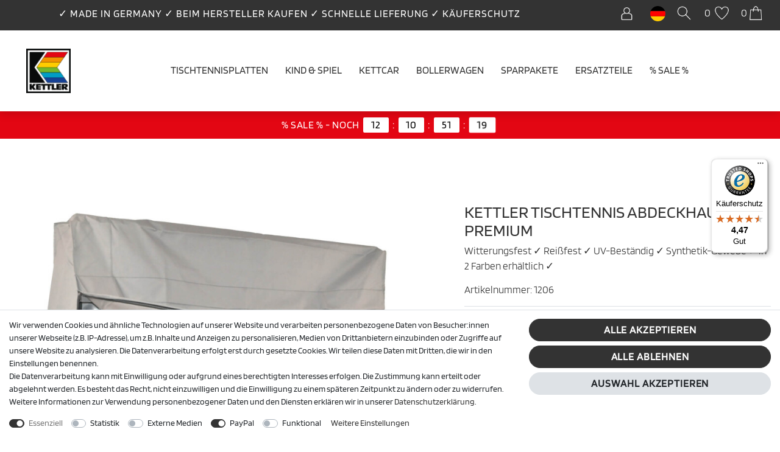

--- FILE ---
content_type: text/html; charset=UTF-8
request_url: https://www.kettlershop.com/tischtennisplatten/tischtennis-zubehoer/kettler-tischtennis-abdeckhaube_170_1206/
body_size: 168852
content:






<!DOCTYPE html>

<html lang="de" data-framework="vue" prefix="og: http://ogp.me/ns#" class="icons-loading">

<head>
                
                            <!-- BREVO Tracking Code -->

<!-- .BREVO Tracking Code -->
            

    <script type="text/javascript">
    (function() {
        var _availableConsents = {"necessary.consent":[true,[],null],"necessary.consentActiveStatus":[true,["consentActiveStatus","_transaction_ids","cr-freeze"],null],"necessary.externalId":[true,["externalID"],null],"necessary.session":[true,[],null],"necessary.csrf":[true,["XSRF-TOKEN"],null],"necessary.shopbooster_cookie":[true,["plenty_cache"],null],"tracking.BrevoTracking":[false,["bId","AWSESS"],false],"tracking.googleanalytics":[false,["\/^_gat_UA-\/","\/^_ga_\/","_ga","_gid","_gat","AMP_TOKEN","__utma","__utmt","__utmb","__utmc","__utmz","__utmv","__utmx","__utmxx","_gaexp","_opt_awcid","_opt_awmid","_opt_awgid","_opt_awkid","_opt_utmc"],false],"tracking.googleads":[false,["_gcl_au","IDE","1P_JAR","AID","ANID","CONSENT","DSID","DV","NID","APISID","HSID","SAPISID","SID","SIDCC","SSID","test_cookie"],false],"media.kjvYoutubeCookies":[false,["CONSENT","YSC","VISITOR_INFO1_LIVE"],false],"media.reCaptcha":[false,[],false],"paypal.paypal-cookies":[false,["X-PP-SILOVER","X-PP-L7","tsrc","paypalplus_session_v2"],true],"convenience.languageDetection":[null,[],null]};
        var _allowedCookies = ["plenty_cache","consentActiveStatus","_transaction_ids","cr-freeze","externalID","XSRF-TOKEN","plenty-shop-cookie","PluginSetPreview","SID_PLENTY_ADMIN_49242","PreviewCookie"] || [];

        window.ConsentManager = (function() {
            var _consents = (function() {
                var _rawCookie = document.cookie.split(";").filter(function (cookie) {
                    return cookie.trim().indexOf("plenty-shop-cookie=") === 0;
                })[0];

                if (!!_rawCookie) {
                    try {
                        _rawCookie = decodeURIComponent(_rawCookie);
                    } catch (e) {
                        document.cookie = "plenty-shop-cookie= ; expires = Thu, 01 Jan 1970 00:00:00 GMT"
                        return null;
                    }

                    try {
                        return JSON.parse(
                            _rawCookie.trim().substr("plenty-shop-cookie=".length)
                        );
                    } catch (e) {
                        return null;
                    }
                }
                return null;
            })();

            Object.keys(_consents || {}).forEach(function(group) {
                if(typeof _consents[group] === 'object' && _consents[group] !== null)
                {
                    Object.keys(_consents[group] || {}).forEach(function(key) {
                        var groupKey = group + "." + key;
                        if(_consents[group][key] && _availableConsents[groupKey] && _availableConsents[groupKey][1].length) {
                            Array.prototype.push.apply(_allowedCookies, _availableConsents[groupKey][1]);
                        }
                    });
                }
            });

            if(!_consents) {
                Object.keys(_availableConsents || {})
                    .forEach(function(groupKey) {
                        if(_availableConsents[groupKey] && ( _availableConsents[groupKey][0] || _availableConsents[groupKey][2] )) {
                            Array.prototype.push.apply(_allowedCookies, _availableConsents[groupKey][1]);
                        }
                    });
            }

            var _setResponse = function(key, response) {
                _consents = _consents || {};
                if(typeof key === "object" && typeof response === "undefined") {
                    _consents = key;
                    document.dispatchEvent(new CustomEvent("consent-change", {
                        detail: {key: null, value: null, data: key}
                    }));
                    _enableScriptsOnConsent();
                } else {
                    var groupKey = key.split(".")[0];
                    var consentKey = key.split(".")[1];
                    _consents[groupKey] = _consents[groupKey] || {};
                    if(consentKey === "*") {
                        Object.keys(_availableConsents).forEach(function(aKey) {
                            if(aKey.split(".")[0] === groupKey) {
                                _consents[groupKey][aKey.split(".")[1]] = response;
                            }
                        });
                    } else {
                        _consents[groupKey][consentKey] = response;
                    }
                    document.dispatchEvent(new CustomEvent("consent-change", {
                        detail: {key: key, value: response, data: _consents}
                    }));
                    _enableScriptsOnConsent();
                }
                if(!_consents.hasOwnProperty('_id')) {
                    _consents['_id'] = "c97bdb785789de2f3000ebe4720948d48ec0df75";
                }

                Object.keys(_availableConsents).forEach(function(key) {
                    if((_availableConsents[key][1] || []).length > 0) {
                        if(_isConsented(key)) {
                            _availableConsents[key][1].forEach(function(cookie) {
                                if(_allowedCookies.indexOf(cookie) < 0) _allowedCookies.push(cookie);
                            });
                        } else {
                            _allowedCookies = _allowedCookies.filter(function(cookie) {
                                return _availableConsents[key][1].indexOf(cookie) < 0;
                            });
                        }
                    }
                });

                document.cookie = "plenty-shop-cookie=" + JSON.stringify(_consents) + "; path=/; secure";
            };
            var _hasResponse = function() {
                return _consents !== null;
            };

            var _expireDate = function() {
                var expireSeconds = 0;
                                const date = new Date();
                date.setSeconds(date.getSeconds() + expireSeconds);
                const offset = date.getTimezoneOffset() / 60;
                date.setHours(date.getHours() - offset)
                return date.toUTCString();
            }
            var _isConsented = function(key) {
                var groupKey = key.split(".")[0];
                var consentKey = key.split(".")[1];

                if (consentKey === "*") {
                    return Object.keys(_availableConsents).some(function (aKey) {
                        var aGroupKey = aKey.split(".")[0];
                        return aGroupKey === groupKey && _isConsented(aKey);
                    });
                } else {
                    if(!_hasResponse()) {
                        return _availableConsents[key][0] || _availableConsents[key][2];
                    }

                    if(_consents.hasOwnProperty(groupKey) && _consents[groupKey].hasOwnProperty(consentKey))
                    {
                        return !!_consents[groupKey][consentKey];
                    }
                    else {
                        if(!!_availableConsents[key])
                        {
                            return _availableConsents[key][0];
                        }

                        console.warn("Cookie has been blocked due to not being registered: " + key);
                        return false;
                    }
                }
            };
            var _getConsents = function() {
                var _result = {};
                Object.keys(_availableConsents).forEach(function(key) {
                    var groupKey = key.split(".")[0];
                    var consentKey = key.split(".")[1];
                    _result[groupKey] = _result[groupKey] || {};
                    if(consentKey !== "*") {
                        _result[groupKey][consentKey] = _isConsented(key);
                    }
                });
                return _result;
            };
            var _isNecessary = function(key) {
                return _availableConsents.hasOwnProperty(key) && _availableConsents[key][0];
            };
            var _enableScriptsOnConsent = function() {
                var elementsToEnable = document.querySelectorAll("script[data-cookie-consent]");
                Array.prototype.slice.call(elementsToEnable).forEach(function(el) {
                    if(el.dataset && el.dataset.cookieConsent && el.type !== "application/javascript") {
                        var newScript = document.createElement("script");
                        if(el.src) {
                            newScript.src = el.src;
                        } else {
                            newScript.textContent = el.textContent;
                        }
                        el.parentNode.replaceChild(newScript, el);
                    }
                });
            };
            window.addEventListener("load", _enableScriptsOnConsent);
            
            return {
                setResponse: _setResponse,
                hasResponse: _hasResponse,
                isConsented: _isConsented,
                getConsents: _getConsents,
                isNecessary: _isNecessary
            };
        })();
    })();
</script>


    
<meta charset="utf-8">
<meta http-equiv="X-UA-Compatible" content="IE=edge">
<meta name="viewport" content="width=device-width, initial-scale=1">
<meta name="generator" content="plentymarkets" />
<meta name="format-detection" content="telephone=no"> 
<link rel="icon" type="img/ico" href="/favicon.ico">



            <link rel="canonical" href="https://www.kettlershop.com/tischtennisplatten/tischtennis-zubehoer/kettler-tischtennis-abdeckhaube_170_1206/">
    
                        <link rel="alternate" hreflang="x-default" href="https://www.kettlershop.com/tischtennisplatten/tischtennis-zubehoer/kettler-tischtennis-abdeckhaube_170_1206/"/>
                    <link rel="alternate" hreflang="de" href="https://www.kettlershop.com/tischtennisplatten/tischtennis-zubehoer/kettler-tischtennis-abdeckhaube_170_1206/"/>
                    <link rel="alternate" hreflang="en" href="https://www.kettlershop.com/en/cover-for-all-kettler-table-tennis-tables_170_1206/"/>
                    <link rel="alternate" hreflang="fr" href="https://www.kettlershop.com/fr/kettler-housse-de-protection-pour-tables-de-ping-pong_170_1206/"/>
                    <link rel="alternate" hreflang="it" href="https://www.kettlershop.com/it/kettler-copertura-da-ping-pong_170_1206/"/>
                    <link rel="alternate" hreflang="es" href="https://www.kettlershop.com/es/capota-kettler-para-mesas-de-ping-pong_170_1206/"/>
                    <link rel="alternate" hreflang="nl" href="https://www.kettlershop.com/nl/tafeltennistafels/accessoires/afdekhoes-voor-tafeltennistafel_170_1206/"/>
            
<style data-font="Custom-Font">
    
        
    @font-face {
        font-family: "Custom-Font";
        src: url("https://cdn02.plentymarkets.com/5u6eahldndbm/frontend/PlentyShop/Font/Blinker/Blinker-Regular.ttf");
        font-display: optional;
    }
            
    @font-face {
        font-family: "Custom-Font";
        src: url("https://cdn02.plentymarkets.com/5u6eahldndbm/frontend/PlentyShop/Font/Blinker/Blinker-Bold.ttf");
        font-display: optional;
        font-weight: bold;
    }
            
    @font-face {
        font-family: "Custom-Font";
        src: url("https://cdn02.plentymarkets.com/5u6eahldndbm/frontend/PlentyShop/Font/Blinker/Blinker-ExtraLight.ttf");
        font-display: optional;
        font-style: italic;
    }
            
    @font-face {
        font-family: "Custom-Font";
        src: url("https://cdn02.plentymarkets.com/5u6eahldndbm/frontend/PlentyShop/Font/Blinker/Blinker-SemiBold.ttf");
        font-display: optional;
        font-weight: bold;
        font-style: italic;
    }
    
        .icons-loading .fa { visibility: hidden !important; }
</style>

<link rel="preload" href="https://cdn02.plentymarkets.com/5u6eahldndbm/plugin/16/ceres/css/ceres-icons.css" as="style" onload="this.onload=null;this.rel='stylesheet';">
<noscript><link rel="stylesheet" href="https://cdn02.plentymarkets.com/5u6eahldndbm/plugin/16/ceres/css/ceres-icons.css"></noscript>


<link rel="preload" as="style" href="https://cdn02.plentymarkets.com/5u6eahldndbm/plugin/16/ceres/css/ceres-base.css?v=04920aece5fcc044b7e6f2865a673f0da04f8704">
    <link rel="stylesheet" href="https://cdn02.plentymarkets.com/5u6eahldndbm/plugin/16/ceres/css/ceres-base.css?v=04920aece5fcc044b7e6f2865a673f0da04f8704">


<script type="application/javascript">
    /*! loadCSS. [c]2017 Filament Group, Inc. MIT License */
    /* This file is meant as a standalone workflow for
    - testing support for link[rel=preload]
    - enabling async CSS loading in browsers that do not support rel=preload
    - applying rel preload css once loaded, whether supported or not.
    */
    (function( w ){
        "use strict";
        // rel=preload support test
        if( !w.loadCSS ){
            w.loadCSS = function(){};
        }
        // define on the loadCSS obj
        var rp = loadCSS.relpreload = {};
        // rel=preload feature support test
        // runs once and returns a function for compat purposes
        rp.support = (function(){
            var ret;
            try {
                ret = w.document.createElement( "link" ).relList.supports( "preload" );
            } catch (e) {
                ret = false;
            }
            return function(){
                return ret;
            };
        })();

        // if preload isn't supported, get an asynchronous load by using a non-matching media attribute
        // then change that media back to its intended value on load
        rp.bindMediaToggle = function( link ){
            // remember existing media attr for ultimate state, or default to 'all'
            var finalMedia = link.media || "all";

            function enableStylesheet(){
                // unbind listeners
                if( link.addEventListener ){
                    link.removeEventListener( "load", enableStylesheet );
                } else if( link.attachEvent ){
                    link.detachEvent( "onload", enableStylesheet );
                }
                link.setAttribute( "onload", null );
                link.media = finalMedia;
            }

            // bind load handlers to enable media
            if( link.addEventListener ){
                link.addEventListener( "load", enableStylesheet );
            } else if( link.attachEvent ){
                link.attachEvent( "onload", enableStylesheet );
            }

            // Set rel and non-applicable media type to start an async request
            // note: timeout allows this to happen async to let rendering continue in IE
            setTimeout(function(){
                link.rel = "stylesheet";
                link.media = "only x";
            });
            // also enable media after 3 seconds,
            // which will catch very old browsers (android 2.x, old firefox) that don't support onload on link
            setTimeout( enableStylesheet, 3000 );
        };

        // loop through link elements in DOM
        rp.poly = function(){
            // double check this to prevent external calls from running
            if( rp.support() ){
                return;
            }
            var links = w.document.getElementsByTagName( "link" );
            for( var i = 0; i < links.length; i++ ){
                var link = links[ i ];
                // qualify links to those with rel=preload and as=style attrs
                if( link.rel === "preload" && link.getAttribute( "as" ) === "style" && !link.getAttribute( "data-loadcss" ) ){
                    // prevent rerunning on link
                    link.setAttribute( "data-loadcss", true );
                    // bind listeners to toggle media back
                    rp.bindMediaToggle( link );
                }
            }
        };

        // if unsupported, run the polyfill
        if( !rp.support() ){
            // run once at least
            rp.poly();

            // rerun poly on an interval until onload
            var run = w.setInterval( rp.poly, 500 );
            if( w.addEventListener ){
                w.addEventListener( "load", function(){
                    rp.poly();
                    w.clearInterval( run );
                } );
            } else if( w.attachEvent ){
                w.attachEvent( "onload", function(){
                    rp.poly();
                    w.clearInterval( run );
                } );
            }
        }


        // commonjs
        if( typeof exports !== "undefined" ){
            exports.loadCSS = loadCSS;
        }
        else {
            w.loadCSS = loadCSS;
        }
    }( typeof global !== "undefined" ? global : this ) );

    (function() {
        var checkIconFont = function() {
            if(!document.fonts || document.fonts.check("1em FontAwesome")) {
                document.documentElement.classList.remove('icons-loading');
            }
        };

        if(document.fonts) {
            document.fonts.addEventListener("loadingdone", checkIconFont);
            window.addEventListener("load", checkIconFont);
        }
        checkIconFont();
    })();
</script>

                    

<!-- Extend the existing style with a template -->
            <link rel="stylesheet" href="https://cdn02.plentymarkets.com/5u6eahldndbm/plugin/16/blog/css/blog_entrypoint.css?v=111">

                            
    

<script>

    
    function setCookie(name,value,days) {
        var expires = "";
        if (days) {
            var date = new Date();
            date.setTime(date.getTime() + (days*24*60*60*1000));
            expires = "; expires=" + date.toUTCString();
        }
        document.cookie = name + "=" + (value || "")  + expires + "; path=/";
    }
    function getCookie(name) {
        var nameEQ = name + "=";
        var ca = document.cookie.split(';');
        for (var i = 0; i < ca.length; i++) {
            var c = ca[i];
            while (c.charAt(0) == ' ') c = c.substring(1, c.length);
            if (c.indexOf(nameEQ) == 0) return c.substring(nameEQ.length, c.length);
        }
        return null;
    }

    if (getCookie("externalID") == null) {
        setCookie("externalID",  '696b056c6ce33' + Math.random(), 100);
    }

    let consentActiveStatus = [{"googleanalytics":"false","googleads":"false","facebookpixel":"false","bingads":"false","pinterest":"false","adcell":"false","econda":"false","channelpilot":"false","sendinblue":"false","hotjar":"false","moebelde":"false","intelligentreach":"false","clarity":"false","awin":"false","belboon":"false"}];
    setCookie("consentActiveStatus",JSON.stringify(consentActiveStatus),100);

    function normalizeString(a) {
        return a.replace(/[^\w\s]/gi, '');
    }

    function convertAttributesToText(attributes){
        var variantText = '';

        if(attributes.length){
            for(let i = 0; i < attributes.length ; i++){
                variantText+= attributes[i]["value"]["names"]["name"];
                if(i !== (attributes.length-1)){
                    variantText+= ", ";
                }
            }
        }
        return variantText;
    }

    function sendProductListClick(position, products) {
        var payload = {

            'ecommerce': {
                'currencyCode': '',
                'click': {
                    'actionField': {'list': ''},
                    'products': new Array(products[position])
                }
            },
            'ga4Event': 'select_item',
            'nonInteractionHit': false,
            'event': 'ecommerceEvent',
            'eventCategory': 'E-Commerce',
            'eventAction': 'Produktklick',
            'eventLabel': '',
            'eventValue': undefined
        };
        dataLayer.push(payload);    }

    function capiCall(payload){
            }

    window.dataLayer = window.dataLayer || [];
    function gtag() { window.dataLayer.push(arguments); }
    let plentyShopCookie = getCookie("plenty-shop-cookie");

                    let ad_storage =  'denied';
        let ad_user_data = 'denied';
        let ad_personalization = 'denied';
                let analytics_storage = null;

        plentyShopCookie = (typeof plentyShopCookie === "undefined") ? '' : JSON.parse(decodeURIComponent(plentyShopCookie));
        
        if(plentyShopCookie){
            ad_storage=  plentyShopCookie.tracking.googleads ? 'granted' : 'denied';
            ad_user_data=  plentyShopCookie.tracking.googleads ? 'granted' : 'denied';
            ad_personalization=  plentyShopCookie.tracking.googleads ? 'granted' : 'denied';
             analytics_storage=  plentyShopCookie.tracking.googleanalytics ? 'granted' : 'denied';                    }

        let consentObject = {
            ad_storage: ad_storage,
            ad_user_data: ad_user_data,
            ad_personalization: ad_personalization
        };

        if(analytics_storage !== null){
            consentObject.analytics_storage = analytics_storage;
        }

        gtag('consent', 'default', consentObject);

    

    document.addEventListener("consent-change", function (e){

        
        var consentIntervall = setInterval(function(){

            
                let consentObject = {
                    ad_storage: e.detail.data.tracking.googleads ? 'granted' : 'denied',
                    ad_user_data: e.detail.data.tracking.googleads ? 'granted' : 'denied',
                    ad_personalization: e.detail.data.tracking.googleads ? 'granted' : 'denied',
                };

                                consentObject.analytics_storage = e.detail.data.tracking.googleanalytics ? 'granted' : 'denied';

                
                gtag('consent', 'update', consentObject );

            
            var payload = {
                'event': 'consentChanged'
            };
            dataLayer.push(payload);
            clearInterval(consentIntervall);
        }, 200);

    });
</script>


                    <style>
:root {
	--promoheight: 45px;
	--padding-counter: .35em
}
#topPromo {
    position: fixed;
    top: 183px;  
    left: 0;
    height: var(--promoheight);
    background: #0c0c0c;
    padding: .6em 1em;
    width: 100%;
    color: #FFF;
    letter-spacing: .035em;
    text-align: center;
    z-index: 1;
    /* Font settings */
    text-transform: uppercase;
    font-size: 17px;
}

#topPromo div[id^="tb-"] {
    display: inline-block;
    width: 2.5em;
    background: #FFF;
    padding: 0 .5em;
    border-radius: .125em;
    font-weight: 400;
    transition: all 250ms;
    color: #000
}

#topPromo div[id^="tb-"] + div[id^="tb-"]:after {
	content: ':';
}

#topPromo canvas {
    position: absolute;
    top: 0;
    left: 0;
    z-index: -1;
}

#topPromo div .bw {
    position: relative;
    top: .025em;
    display: inline-block;
    margin: 0 .25em;
    line-height: .5;
    font-size: 1.45em;
    letter-spacing: -.0185em;
    font-family: 'Poppins';
    font-style: italic;
    font-weight: 700;
    z-index: 1;
    text-shadow: 1px 1px 0px #CACACA, 2px 2px 5px rgb(0 0 0 / 0.85);
    -webkit-transform: rotate(-1.25deg);
    transform: rotate(-1.25deg);
}

#topPromo div > div[id^="tb-"] {
	margin: 0 var(--padding-counter);	
}

#topPromo div.cd-pop {
    font-weight: 700;
    transform: scale(1.1);
}

body #page-body > div {
  margin-top: 45px !important
}

.page-singleitem #page-body > div {
  margin-top: calc(45px + 1.5em) !important
}

@media (max-width: 767px) {
	#topPromo div .bw {
	    top: .125em;
    }
    #topPromo div[id^="tb-"] {
    	width: 2.25em;
    }
}
@keyframes badgeswap {
  0% { top: -150%; }
  15% { top: 50%; }
  35% { top: 50%; }
  50% { top: -150%; }
  100% { top: -150%; }  
}

@keyframes badgeswap2 {
  0% { top: 50%; }
  15% { top: -50%; }
  35% { top: -50%; }
  50% { top: 50%; } 
  100% { top: 50%; }
}

@media (max-width: 575px) {
  #topPromo {
    padding-top: 1em;
    font-size: 13px;
  }
}
</style
            



    
    
                
    

    
    
    
    
    

    


<meta name="robots" content="all">
    <meta name="description" content="Tischtennistisch Abdeckhaube von KETTLER ✓ Robust ✓ Wetterfest  ✓ UV-beständig ✓ ► Jetzt kaufen!">
    <meta name="keywords" content="kettler tischtennisplatte, kettler tischtennistisch, tischtennistisch, Regenschutz, Tischtennis Regenschutz, Cover, KETTLER Abdeckhaube, Tischtennisplatten Schutz, wetterfeste Abdeckhaube, UV-beständige Tischtennishülle, langlebige Tischtennisabdeckung, Tischtennisplatte schützen, Outdoor Tischtenniszubehör, reißfestes Synthetik-Gewebe, KETTLER Tischtenniszubehör, einfache Handhabung Tischtennishülle, KETTLER Qualität">
<meta property="og:title" content="KETTLER Tischtennis Abdeckhaube Premium | KETTLER"/>
<meta property="og:type" content="article"/>
<meta property="og:url" content="https://www.kettlershop.com/tischtennisplatten/tischtennis-zubehoer/kettler-tischtennis-abdeckhaube_170_1206/"/>
<meta property="og:image" content="https://cdn02.plentymarkets.com/5u6eahldndbm/item/images/170/full/kettler-abdeckhaube-grau-auf-tischtennisplatte_1.jpg"/>

<script type="application/ld+json">
            {
                "@context"      : "https://schema.org/",
                "@type"         : "Product",
                "@id"           : "1206",
                "name"          : "KETTLER Tischtennis Abdeckhaube Premium",
                "category"      : "Tischtennis-Zubehör",
                "releaseDate"   : "",
                "image"         : "https://cdn02.plentymarkets.com/5u6eahldndbm/item/images/170/full/kettler-abdeckhaube-grau-auf-tischtennisplatte_1.jpg",
                "identifier"    : "1206",
                "description"   : "Schütze deine Tischtennisplatte zuverlässig mit der KETTLER Abdeckhaube PREMIUM. Die wetterfeste Abdeckhaube für KETTLER Tischtennisplatten schützt vor Staub im Indoorbereich oder Regen im Outdoorbereich. Die Schutzhülle ist aus strapazierfähigem Synthetik-Gewebe und bietet umfassenden Schutz vor Feuchtigkeit, Staub und Schmutz. Damit dient die Abdeckhaube als perfekte Ergänzung zu KETTLER Tischtennisplatten und ist ein unumgängliches Tischtenniszubehör. Dank des hochwertigen Synthetik-Gewebes bleibt deine Tischtennisplatte immer in einwandfreiem Zustand, egal ob sie drinnen oder draußen gelagert wird. Die wichtigsten Merkmale der KETTLER Abdeckhaube PREMIUM auf einen Blick Wetterbeständigkeit: Optimaler Schutz vor Feuchtigkeit, Staub und UV-Strahlen – ideal für den Outdoor-Einsatz. Langlebige Materialien: Hochwertiges, reißfestes Synthetik-Gewebe für maximale Haltbarkeit. Einfache Handhabung: Leichtes Überziehen der Abdeckhaube dank ergonomischem Design. Sicherer Verschluss: Seitlicher Reißverschluss zum vollständigen Schutz der Tischtennisplatte. Zuverlässiger Schutz bei jeder Wetterlage Die KETTLER Abdeckhaube ist wasserabweisend und schützt deine Tischtennisplatte effektiv vor Regen, Feuchtigkeit und UV-Strahlen. Damit ist sie optimal für den Einsatz im Außenbereich geeignet. Langlebig und robust Gefertigt aus hochwertigem Synthetik-Gewebe bietet die Abdeckhaube eine besonders hohe Reißfestigkeit. So bleibt deine Tischtennisplatte lange Zeit in einwandfreiem Zustand. Einfache Handhabung und Lagerung Die Abdeckhaube lässt sich mühelos über die zusammengeklappte Tischtennisplatte stülpen und mit dem seitlichen Reißverschluss zuverlässig verschließen. Auch bei langfristiger Lagerung bleibt die Platte optimal geschützt. Vielseitige Einsatzmöglichkeiten Egal ob in der Garage, im Keller oder im Garten – die KETTLER Abdeckhaube ist überall einsetzbar und sorgt dafür, dass deine Tischtennisplatte jederzeit bestens geschützt ist. &amp;nbsp; &amp;nbsp; Häufig gestellte Fragen (FAQs) &amp;nbsp; Kann die KETTLER Abdeckhaube auch bei starkem Regen verwendet werden? Ja, die Abdeckhaube ist wasserabweisend und schützt deine Tischtennisplatte zuverlässig vor Feuchtigkeit und Regen. Bei extremen Wetterbedingungen wie Sturm sollte sie jedoch zusätzlich gesichert werden. Ist die Abdeckhaube auch für Indoor-Tischtennisplatten geeignet? Ja, sie kann auch im Innenbereich verwendet werden, um deine Tischtennisplatte vor Staub und Schmutz zu schützen. Passt die Abdeckhaube auf jede KETTLER Tischtennisplatte? Die Abdeckhaube ist speziell für zusammengeklappte KETTLER Tischtennisplatten entwickelt und passt optimal auf diese Modelle. Wie wird die Abdeckhaube befestigt? Die Abdeckhaube wird einfach über die zusammengeklappte Tischtennisplatte gestülpt und mit einem seitlichen Reißverschluss verschlossen. Lieferung ohne Tischtennisplatte. Abbildungen sind indikativ und können vom tatsächlichen Produkt abweichen. Achten Sie in jedem Fall auf das eigentliche Produkt und die entsprechenden Merkmale. Produktverbesserungen vorbehalten. Änderungen in Konstruktion, Herstellung oder Design können ohne vorherige Ankündigung vorgenommen werden, sobald alle Normen und Zertifizierungen vollständig bestanden sind.",
                "disambiguatingDescription" : "",
                "manufacturer"  : {
                    "@type"         : "Organization",
                    "name"          : "Kettler"
                },
                "sku"           : "1206",
                "gtin"          : "4250323219726",
                "gtin13"        : "4250323219726",
                "offers": {
                    "@type"         : "Offer",
                    "priceCurrency" : "EUR",
                    "price"         : "99.00",
                    "url"           : "https://www.kettlershop.com/tischtennisplatten/tischtennis-zubehoer/kettler-tischtennis-abdeckhaube_170_1206/",
                    "priceSpecification":[
                                                    {
                                "@type": "UnitPriceSpecification",
                                "price": "99.00",
                                "priceCurrency": "EUR",
                                "priceType": "ListPrice",
                                "referenceQuantity": {
                                    "@type": "QuantitativeValue",
                                    "value": "1",
                                    "unitCode": "C62"
                                }
                            },
                                                {
                            "@type": "UnitPriceSpecification",
                            "price": "99.00",
                            "priceCurrency": "EUR",
                            "priceType": "SalePrice",
                            "referenceQuantity": {
                                "@type": "QuantitativeValue",
                                "value": "1",
                                "unitCode": "C62"
                            }
                        }

                    ],
                    "availability"  : "https://schema.org/InStock",
                    "itemCondition" : "https://schema.org/NewCondition"
                },
                "depth": {
                    "@type"         : "QuantitativeValue",
                    "value"         : "300"
                },
                "width": {
                    "@type"         : "QuantitativeValue",
                    "value"         : "200"
                },
                "height": {
                    "@type"         : "QuantitativeValue",
                    "value"         : "150"
                },
                "weight": {
                    "@type"         : "QuantitativeValue",
                    "value"         : "3700"
                }
            }
        </script>

<title>KETTLER Tischtennis Abdeckhaube Premium | KETTLER</title>

            <script>        let isSignUp = false;        document.addEventListener("onSignUpSuccess", function (e) {                        isSignUp = true;            localStorage.setItem("signupTime", new Date().getTime());        });        document.addEventListener("onSetUserData", function (e) {                        if (e.detail.oldState.user.userData == null && e.detail.newState.user.userData !== null) {                let lastSignUpTime = localStorage.getItem("signupTime");                let timeDiff = new Date().getTime() - lastSignUpTime;                let is24HoursPassed = timeDiff > 24 * 60 * 60 * 1000;                if (isSignUp || is24HoursPassed) {                                        var payload = {                        'event': isSignUp ? 'sign_up' : 'login',                        'user_id': e.detail.newState.user.userData.id,                        'pageType': 'tpl.item'                    };                    dataLayer.push(payload);                                        isSignUp = false;                }            }        });        document.addEventListener("onSetComponent", function (e) {            console.log(e.detail);            if(e.detail.payload.component === "basket-preview"){                var payload = {                    'event': 'funnel_event',                    'action': 'OPEN_BASKET_PREVIEW',                };                dataLayer.push(payload);                            }        });        document.addEventListener("onSetCouponCode", function (e) {            console.log(e.detail);            if(e.detail.payload !== null){                var payload = {                    'event': 'funnel_event',                    'action': 'COUPON_CODE_ADDED',                    'couponCode': e.detail.payload                };                dataLayer.push(payload);                            }        });                var payload ={            'event': 'facebookEvent',            'event_id': '696b056c6f927' + Math.random(),            'facebookEventName': 'PageView'        };        dataLayer.push(payload);        capiCall(payload);                document.addEventListener("onAddWishListId", function (e) {            var payload = {                'event': 'AddToWishlist',                'event_id': '696b056c6f927' + Math.random(),                'ga4Event': 'add_to_wishlist',                'content_name': 'Artikeldetailseite',                'content_category': '',                'content_type': 'product',                'content_ids': e.detail.payload,                'contents': '',                'currency': 'EUR',                'value': '0.01'            };            dataLayer.push(payload);                    });        document.addEventListener("onSetWishListItems", function (e) {            console.log(e.detail.payload);            if (typeof e.detail.payload !== 'undefined') {                var products = [];                var idList = [];                var contents = [];                e.detail.payload.forEach(function (item, index) {                    products.push({                        id: item.data.item.id + '',                        name: item.data.texts.name1,                        price: item.data.prices.default.price.value + '',                        brand: item.data.item.manufacturer.externalName,                        category: 'Tischtennisplatten\/Tischtennis\u002DZubeh\u00F6r',                        variant: convertAttributesToText(item.data.attributes),                        position: index,                        list: 'Wunschliste'                    });                    contents.push({                        id: item.data.item.id,                        quantity: 1,                        item_price: item.data.prices.default.price.value                    });                    idList.push(item.id);                });                var payload = {                    'ecommerce': {                        'currencyCode': 'EUR',                        'impressions': products                    },                    'google_tag_params': {                        'ecomm_prodid': idList,                        'ecomm_pagetype': 'other',                        'ecomm_category': 'Wunschliste',                    },                    'content_ids': idList,                    'content_name': 'Wunschliste',                    'content_type': 'product',                    'contents': contents,                    'currency': 'EUR',                    'value': '0.01',                    'event': 'ecommerceEvent',                    'event_id': '696b056c6f927' + Math.random(),                    'ga4Event': 'view_item_list',                    'eventCategory': 'E-Commerce',                    'eventAction': 'Produktimpression',                    'eventLabel': 'Artikeldetailseite',                    'eventValue': undefined                };                dataLayer.push(payload);                capiCall(payload);            }        });        document.addEventListener("onContactFormSend", function (e) {            var payload ={                'event': 'facebookEvent',                'event_id': '696b056c6f927' + Math.random(),                'facebookEventName': 'Contact',                'currency': 'EUR',                'value': '0.01'            };            dataLayer.push(payload);            capiCall(payload);        });        document.addEventListener("onSetVariationOrderProperty", function (e) {            var payload = {                'event': 'facebookEvent',                'facebookEventName': 'CustomizeProduct',                'event_id': '696b056c6f927' + Math.random(),                'currency': 'EUR',                'value': '0.01'            };            dataLayer.push(payload);            capiCall(payload);        });        document.addEventListener("onAddBasketItem", function (e) {                        var payload = {                'ecommerce': {                    'currencyCode': 'EUR',                    'add': {                        'actionField':                            {'list': 'Artikeldetailseite'},                        'products': [{                            'id': e.detail.payload[0].variationId + '',                            'quantity': e.detail.payload[0].quantity,                            'price': e.detail.payload[0].price+'',                            'variant': convertAttributesToText(e.detail.payload[0].variation.data.attributes),                            'name': e.detail.payload[0].variation.data.texts.name1,                            'brand': e.detail.payload[0].variation.data.item.manufacturer.externalName,                            'category': 'Tischtennisplatten\/Tischtennis\u002DZubeh\u00F6r'                                                    }]                    }                },                'content_name': 'Artikeldetailseite',                'content_type': 'product',                'content_ids': e.detail.payload[0].variationId,                'contents': [{                    'id': e.detail.payload[0].variationId,                    'quantity': e.detail.payload[0].quantity,                    'item_price': e.detail.payload[0].price                }],                'currency': 'EUR',                'value': '0.01',                'addCartValue':e.detail.payload[0].price+'',                'addCartQty': e.detail.payload[0].quantity,                'addCartId':e.detail.payload[0].variationId + '',                'addCartVariant': convertAttributesToText(e.detail.payload[0].variation.data.attributes),                'addCartName': e.detail.payload[0].variation.data.texts.name1,                'addCartBrand': e.detail.payload[0].variation.data.item.manufacturer.externalName,                'addCartCategory': 'Tischtennisplatten\/Tischtennis\u002DZubeh\u00F6r',                'addCartImage': e.detail.payload[0].variation.data.images.all[0].url,                'addCartItemLink': "https://www.kettlershop.com/a-" + e.detail.payload[0].variation.data.item.id,                'nonInteractionHit': false,                'event': 'ecommerceEvent',                'event_id': '696b056c6f927' + Math.random(),                'ga4Event': 'add_to_cart',                'eventCategory': 'E-Commerce',                'eventAction': 'addToCart',                'eventLabel': undefined,                'eventValue': undefined            };            dataLayer.push(payload);            capiCall(payload);        }, false);        document.addEventListener("onRemoveBasketItem", function (e) {            changeQty('remove', e);        });        document.addEventListener("onUpdateBasketItemQuantity",function (e) {            function isCurrentItem(item) {                return item.id == e.detail.payload.id;            }            currentBasketItem = e.detail.oldState.basket.items.find(isCurrentItem);            var origQty = currentBasketItem.quantity;            var newQty = e.detail.payload.quantity;            var qtyDiff = newQty - origQty;            if (qtyDiff > 0) {                changeQty("add", e, qtyDiff);            }            else{                changeQty("remove", e, qtyDiff *= -1);            }        });        document.addEventListener("onUpdateBasketItem", function (e) {            function isCurrentItem(item) {                return item.id == e.detail.payload.id;            }            currentBasketItem = e.detail.oldState.basket.items.find(isCurrentItem);            var origQty = currentBasketItem.quantity;            var newQty = e.detail.payload.quantity;            var qtyDiff = newQty - origQty;            if (qtyDiff > 0) {                changeQty("add", e, qtyDiff);            }        });        function changeQty(action, e, qty = e.detail.quantity) {            var currentBasketItem;            if (e.type === "onRemoveBasketItem") {                function isCurrentItem(item) {                    return item.id == e.detail.payload;                }                currentBasketItem = e.detail.oldState.basket.items.find(isCurrentItem);                qty = currentBasketItem.quantity;            } else {                function isCurrentItem(item) {                    return item.variationId == e.detail.payload.variationId;                }                currentBasketItem = e.detail.newState.basket.items.find(isCurrentItem);            }                        var payload = {                'ecommerce': {                    'currencyCode': 'EUR',                    [action]: {                        'products': [{                            'name': currentBasketItem.variation.data.texts.name1,                            'id': currentBasketItem.variationId + '',                            'price': currentBasketItem.price + '',                            'variant': convertAttributesToText(currentBasketItem.variation.data.attributes),                            'brand': currentBasketItem.variation.data.item.manufacturer.externalName,                            'category': 'Tischtennisplatten\/Tischtennis\u002DZubeh\u00F6r',                            'quantity': qty                                                      }]                    }                },                'content_name': 'Warenkorbvorschau',                'content_type': 'product',                'content_ids': currentBasketItem.variationId,                'contents': [{                    'id': currentBasketItem.variationId,                    'quantity': qty,                    'item_price': currentBasketItem.price                }],                'currency': 'EUR',                'value': '0.01',                'addCartValue':currentBasketItem.price+'',                'addCartQty': currentBasketItem.quantity,                'addCartId':currentBasketItem.variationId + '',                'addCartVariant': convertAttributesToText(currentBasketItem.variation.data.attributes),                'addCartName': currentBasketItem.variation.data.texts.name1,                'addCartBrand': currentBasketItem.variation.data.item.manufacturer.externalName,                'addCartCategory': 'Tischtennisplatten\/Tischtennis\u002DZubeh\u00F6r',                'addCartImage':  currentBasketItem.variation.data.images.all[0].url,                'addCartItemLink': "https://www.kettlershop.com/a-" +  currentBasketItem.variation.data.item.id,                'nonInteractionHit': false,                'event': 'ecommerceEvent',                'event_id': '696b056c6f927' + Math.random(),                'eventCategory': 'E-Commerce',                'ga4Event' : action + (action === 'add' ? '_to': '_from') + '_cart',                'eventAction': action + 'FromCart',                'eventLabel': undefined,                'eventValue': undefined            };            dataLayer.push(payload);            if(action === "add"){                capiCall(payload);            }        }    </script><script>    var payload ={        'ecommerce': {            'currencyCode': 'EUR',            'detail': {                                'products': [{                    'id': '1206',                    'name': 'KETTLER\u0020Tischtennis\u0020Abdeckhaube\u0020Premium',                    'price': '99',                    'brand': 'Kettler',                    'category': 'Tischtennisplatten\/Tischtennis\u002DZubeh\u00F6r',                    'variant': 'grau'                }]            }        },        'google_tag_params': {            'ecomm_prodid': '1206',            'ecomm_pagetype': 'product',            'ecomm_totalvalue': '99',            'ecomm_category': 'Tischtennisplatten\/Tischtennis\u002DZubeh\u00F6r'        },        'content_ids': 1206,        'content_name': 'KETTLER\u0020Tischtennis\u0020Abdeckhaube\u0020Premium',        'content_type': 'product',        'contents': [{            'id': '1206',            'quantity': 1,            'item_price': 99        }],        'currency': 'EUR',        'categoryId': 28,        'value': '0.01',        'event': 'ecommerceEvent',        'event_id': '696b056c6f927' + Math.random(),        'ga4Event' : 'view_item',        'eventCategory': 'E-Commerce',        'eventAction': 'Produktdetailseite',        'eventLabel': undefined,        'eventValue': undefined    };    dataLayer.push(payload);    capiCall(payload);        document.addEventListener("onVariationChanged", function (e) {            var payload = {                'event': 'facebookEvent',                'facebookEventName': 'CustomizeProduct',                'event_id': '696b056c6f927' + Math.random(),                'currency': 'EUR',                'value': '0.01'            };            dataLayer.push(payload);            capiCall(payload);        var payload = {            'ecommerce': {                'currencyCode': 'EUR',                'detail': {                    'products': [{                        'id': e.detail.documents[0].id + '',                        'name': e.detail.documents[0].data.texts.name1,                        'price': e.detail.documents[0].data.prices.default.price.value + '',                        'brand': e.detail.documents[0].data.item.manufacturer.externalName + '',                        'category': 'Tischtennisplatten\/Tischtennis\u002DZubeh\u00F6r',                        'variant': convertAttributesToText(e.detail.documents[0].data.attributes)                    }]                }            },            'google_tag_params': {                'ecomm_prodid': e.detail.documents[0].id,                'ecomm_pagetype': 'product',                'ecomm_totalvalue': e.detail.documents[0].data.prices.default.price.value,                'ecomm_category': 'Tischtennisplatten\/Tischtennis\u002DZubeh\u00F6r'            },            'content_ids': e.detail.documents[0].id,            'content_name': e.detail.documents[0].data.texts.name1,            'content_type': 'product',            'currency': 'EUR',            'value': '0.01',            'event': 'ecommerceEvent',            'event_id': '696b056c6f927' + Math.random(),            'ga4Event' : 'view_item',            'nonInteractionHit': false,            'eventCategory': 'E-Commerce',            'eventAction': 'Produktdetailseite',            'eventLabel': undefined,            'eventValue': undefined        };        dataLayer.push(payload);        capiCall(payload);    }, false);</script><!-- Google Tag Manager --><script >        (function (w, d, s, l, i) {            w[l] = w[l] || [];            w[l].push({                'gtm.start':                    new Date().getTime(), event: 'gtm.js'            });            var f = d.getElementsByTagName(s)[0],                j = d.createElement(s), dl = l != 'dataLayer' ? '&l=' + l : '';            j.async = true;            j.src =                'https://www.googletagmanager.com/gtm.js?id=' + i + dl;            f.parentNode.insertBefore(j, f);        })(window, document, 'script', 'dataLayer', 'GTM-MLSVDG3');</script><!-- End Google Tag Manager -->
            
    <style>
    .kjv-video-container-text{ position: absolute; top: 0px; height: 100%; width: 100%; text-align: center; padding: 10% 50px 10% 50px;} .kjv-video-container-text p{ display: block; background-color: #ffffff; width: 100%; padding: 10px; border: 1px solid #CCCCCC; border-radius: 4px; box-shadow: 0 3px 4px #999;} .kjv-video-container{ cursor: pointer;} .kjv-item-video{ display:none; width: inherit;} .kjv-item-video video{ position: absolute; width: inherit; top: 15%; height: 70%;} .kjv-item-video iframe{ position: absolute; top: 15%; width: 100%; height: 70%;}
    @media (max-width: 850px) {.kjv-video-container-text {font-size: 12px;}}
    @media (max-width: 767px) {.kjv-video-container-text {font-size: initial;}}
    @media (max-width: 550px) {.kjv-video-container-text {font-size: 12px;}}
    @media (max-width: 450px) {.kjv-video-container-text {font-size: 9px;}}
</style>            <style>
    #paypal_loading_screen {
        display: none;
        position: fixed;
        z-index: 2147483640;
        top: 0;
        left: 0;
        width: 100%;
        height: 100%;
        overflow: hidden;

        transform: translate3d(0, 0, 0);

        background-color: black;
        background-color: rgba(0, 0, 0, 0.8);
        background: radial-gradient(ellipse closest-corner, rgba(0,0,0,0.6) 1%, rgba(0,0,0,0.8) 100%);

        color: #fff;
    }

    #paypal_loading_screen .paypal-checkout-modal {
        font-family: "HelveticaNeue", "HelveticaNeue-Light", "Helvetica Neue Light", helvetica, arial, sans-serif;
        font-size: 14px;
        text-align: center;

        box-sizing: border-box;
        max-width: 350px;
        top: 50%;
        left: 50%;
        position: absolute;
        transform: translateX(-50%) translateY(-50%);
        cursor: pointer;
        text-align: center;
    }

    #paypal_loading_screen.paypal-overlay-loading .paypal-checkout-message, #paypal_loading_screen.paypal-overlay-loading .paypal-checkout-continue {
        display: none;
    }

    .paypal-checkout-loader {
        display: none;
    }

    #paypal_loading_screen.paypal-overlay-loading .paypal-checkout-loader {
        display: block;
    }

    #paypal_loading_screen .paypal-checkout-modal .paypal-checkout-logo {
        cursor: pointer;
        margin-bottom: 30px;
        display: inline-block;
    }

    #paypal_loading_screen .paypal-checkout-modal .paypal-checkout-logo img {
        height: 36px;
    }

    #paypal_loading_screen .paypal-checkout-modal .paypal-checkout-logo img.paypal-checkout-logo-pp {
        margin-right: 10px;
    }

    #paypal_loading_screen .paypal-checkout-modal .paypal-checkout-message {
        font-size: 15px;
        line-height: 1.5;
        padding: 10px 0;
    }

    #paypal_loading_screen.paypal-overlay-context-iframe .paypal-checkout-message, #paypal_loading_screen.paypal-overlay-context-iframe .paypal-checkout-continue {
        display: none;
    }

    .paypal-spinner {
        height: 30px;
        width: 30px;
        display: inline-block;
        box-sizing: content-box;
        opacity: 1;
        filter: alpha(opacity=100);
        animation: rotation .7s infinite linear;
        border-left: 8px solid rgba(0, 0, 0, .2);
        border-right: 8px solid rgba(0, 0, 0, .2);
        border-bottom: 8px solid rgba(0, 0, 0, .2);
        border-top: 8px solid #fff;
        border-radius: 100%
    }

    .paypalSmartButtons div {
        margin-left: 10px;
        margin-right: 10px;
    }
</style>                <style>@font-face {
    font-family: "Blinker-Regular";
    src: url('https://cdn02.plentymarkets.com/5u6eahldndbm/frontend/PlentyShop/Font/Blinker/Blinker-Regular.woff2') format('woff2'),
    url('https://cdn02.plentymarkets.com/5u6eahldndbm/frontend/PlentyShop/Font/Blinker/Blinker-Regular.woff') format('woff'),
    url('https://cdn02.plentymarkets.com/5u6eahldndbm/frontend/PlentyShop/Font/Blinker/Blinker-Regular.ttf') format('truetype');
    font-display: swap;
}
@font-face {
    font-family: "Blinker-Bold";
    src: url('https://cdn02.plentymarkets.com/5u6eahldndbm/frontend/PlentyShop/Font/Blinker/Blinker-Bold.woff2') format('woff2'),
    url('https://cdn02.plentymarkets.com/5u6eahldndbm/frontend/PlentyShop/Font/Blinker/Blinker-Bold.woff') format('woff'),
    url('https://cdn02.plentymarkets.com/5u6eahldndbm/frontend/PlentyShop/Font/Blinker/Blinker-Bold.ttf') format('truetype');
    font-display: swap;
}
@font-face {
    font-family: "Blinker-ExtraLight";
    src: url('https://cdn02.plentymarkets.com/5u6eahldndbm/frontend/PlentyShop/Font/Blinker/Blinker-ExtraLight.woff2') format('woff2'),
    url('https://cdn02.plentymarkets.com/5u6eahldndbm/frontend/PlentyShop/Font/Blinker/Blinker-ExtraLight.woff') format('woff'),
    url('https://cdn02.plentymarkets.com/5u6eahldndbm/frontend/PlentyShop/Font/Blinker/Blinker-ExtraLight.ttf') format('truetype');
    font-display: swap;
}
@font-face {
    font-family: "Blinker-SemiBold";
    src: url('https://cdn02.plentymarkets.com/5u6eahldndbm/frontend/PlentyShop/Font/Blinker/Blinker-SemiBold.woff2') format('woff2'),
    url('https://cdn02.plentymarkets.com/5u6eahldndbm/frontend/PlentyShop/Font/Blinker/Blinker-SemiBold.woff') format('woff'),
    url('https://cdn02.plentymarkets.com/5u6eahldndbm/frontend/PlentyShop/Font/Blinker/Blinker-SemiBold.ttf') format('truetype');
    font-display: swap;
}




body {
    background-color:#fff;
    font-family:"Blinker-Regular", sans-serif;
    color:#333333;
}
.container-max {
    max-width:1450px;
}
.btn {
    border-radius:30px;
    font-family:"Blinker-Regular", sans-serif;
    text-transform:uppercase;
    font-size:17px;
    letter-spacing:0.85px;
    font-weight:bold;
}
.navbar-toggler {
    font-size:40px;
}
.owl-dots,
.special-tags {
    display:none !important;
}

.cmp-product-thumb .thumb-title {
    text-align:center;
    font-size:23px;
    font-Family:"Blinker-ExtraLight", sans-serif;
}
.cmp-product-thumb .thumb-content .vat {
    display:none;
}
.cmp-product-thumb .prices {
    text-align:center;
    display:block;
}
.cmp-product-thumb .prices .price {
    font-size:24px;
}
.cmp-product-thumb div[data-testing="item-add-to-basket"] {
    display:none !important;
}
.page-basket .basket-list-item *,
.basket-preview-content * {
    font-size:1rem;
}
.page-basket button[data-testing="basket-item-delete"],
.basket-preview-content button[data-testing="basket-item-delete"] {
    font-size:0.7rem;
}
.category-contact a,            /* Kontakt */
.category-92 a,                 /* Über uns */
.page-blog-landing a,           /* Blog */
.category-90 a,                 /* Montageanleitung */
.category-101 a,                /* Tischtennisplatten Vergleich */
.category-88 a,                 /* Rückgabe */
.page-terms-conditions a,       /* AGB */
.page-privacy-policy a,         /* Datenschutz */
.page-legal-disclosure a,       /* Impressum */
.category-89 a,                 /* FAQ */
.category-84 a,                 /* Versand & Lieferung */
.category-85 a,                 /* Service */
.category-86 a,                 /* Zahlungsarten */
.category-87 a,                 /* Garantie */
.page-cancellation-rights a     /* Widerrufsrecht */
{
    color:#009dc5;
}

.category-contact a:hover,            /* Kontakt */
.category-92 a:hover,                 /* Über uns */
.page-blog-landing a:hover,           /* Blog */
.category-90 a:hover,                 /* Montageanleitung */
.category-101 a:hover,                /* Tischtennisplatten Vergleich */
.category-88 a:hover,                 /* Rückgabe */
.page-terms-conditions a:hover,       /* AGB */
.page-privacy-policy a:hover,         /* Datenschutz */
.page-legal-disclosure a:hover,       /* Impressum */
.category-89 a:hover,                 /* FAQ */
.category-84 a:hover,                 /* Versand & Lieferung */
.category-85 a:hover,                 /* Service */
.category-86 a:hover,                 /* Zahlungsarten */
.category-87 a:hover,                 /* Garantie */
.page-cancellation-rights a:hover     /* Widerrufsrecht */
{
    text-decoration:underline;
}

.c3w-content-title1 {
    font-weight:bold;
    font-size:2rem;
}
.c3w-content-title2 {
    font-weight:bold;
    font-size:1.8rem;
}
.c3w-content-title3 {
    font-weight:bold;
    font-size:1.5rem;
}
.c3w-content-title4 {
    font-weight:bold;
    font-size:1.25rem;
}


/* header ------>>> */
.header-container .c3w-header-title {
    z-index: 102 !important;
    float: left;
    text-align: center;
    width: 890px;
    position: relative !important;
    background-color: #495057;
    color:#fff;
    height:0 !important;
    font-family: "Blinker-Regular", sans-serif;
    font-size:17px;
    letter-spacing:1.02px;
    text-transform:uppercase;
}
.header-container .c3w-header-title > div > div {
    padding-top:10px;
}
.top-bar,
.control-basket .toggle-basket-preview:hover {
    background-color:#333 !important;
}
.header-container .c3w-header-topbar {
    height:50px !important;
    top:0 !important;
}
.header-container .c3w-header-topbar ul#controlsList {
    height:50px !important;
    padding-top:10px;
}
.controls-list .nav-link {
    padding:.3rem .8rem;
}
.header-container .c3w-header-topbar .controls-list .list-inline-item {
    width:50px;
}
.header-container .c3w-header-topbar .controls-list .list-inline-item.control-wish-list,
.header-container .c3w-header-topbar .controls-list .list-inline-item.control-basket {
    width:55px;
}
.header-container .c3w-header-topbar .controls-list .list-inline-item.control-user {
    width:45px;
}
.header-container .c3w-header-topbar ul#controlsList li.control-user .nav-link i:before {
    content:"";
}
.header-container .c3w-header-topbar .control-user .dropdown .dropdown-toggle::after,
.header-container .c3w-header-topbar ul#controlsList li.control-user .nav-link span,
.anicon > .anicon-search-item::before,
.anicon > .anicon-search-item::after,
.header-container .c3w-header-topbar ul#controlsList li.control-wish-list .nav-link i,
.header-container .c3w-header-topbar ul#controlsList li.control-basket .nav-link i {
    display:none !important;
}
.header-container .c3w-header-topbar ul#controlsList li.control-user .nav-link {
    background-image:url('https://cdn02.plentymarkets.com/5u6eahldndbm/frontend/PlentyShop/Header/Icon-KETTLER-Konto.png');
    background-repeat:no-repeat;
    background-size:35px;
    height:35px;
    display:block;
    margin-top:-5px;
}
.header-container .c3w-header-topbar ul#controlsList li.control-languages .nav-link {
    padding-top:0;
    padding-bottom:0;
    position: absolute;
    left:0;
    top:-3px;
}
.header-container .c3w-header-topbar ul#controlsList li.control-languages .nav-link i.flag-icon {
    height:25px;
    border-radius:50%;
    background-size:cover;
    width:25px;
}
.header-container .c3w-header-topbar ul#controlsList li.control-search .nav-link {
    background-image:url('https://cdn02.plentymarkets.com/5u6eahldndbm/frontend/PlentyShop/Header/Icon-KETTLER-Suche.png');
    background-repeat:no-repeat;
    background-size:33px;
    height:35px;
    display:block;
    margin-top:-5px;
}
.header-container .c3w-header-topbar ul#controlsList li.control-wish-list .nav-link {
    background-image:url('https://cdn02.plentymarkets.com/5u6eahldndbm/frontend/PlentyShop/Header/Icon-KETTLER-Like.png');
    background-repeat:no-repeat;
    background-size:33px;
    height:35px;
    display:block;
    margin-top:-5px;

    background-position-x: right;
    padding-left: 0;
    font-size: 17px;
    font-family: "Blinker-ExtraLight", sans-serif;
    width:45px;
}
.header-container .c3w-header-topbar ul#controlsList li.control-basket .nav-link {
    background-image:url('https://cdn02.plentymarkets.com/5u6eahldndbm/frontend/PlentyShop/Header/Icon-KETTLER-Warenkorb.png');
    background-repeat:no-repeat;
    background-size:33px;
    height:35px;
    display:block;
    margin-top:-5px;

    background-position-x: right;
    padding-left: 0;
    font-size: 17px;
    font-family: "Blinker-ExtraLight", sans-serif;
    width:40px;
    margin-left:5px;
}
.normalmenu .mainmenu > li a,
.main-navbar-collapsable .mainmenu > li:hover > a, .main-navbar-collapsable .mainmenu > li.hover > a,
.main-navbar-collapsable .mainmenu > li:hover,
.main-navbar-collapsable .mainmenu > li.hover {
    color:#333;
}
.normalmenu .mainmenu ul,
.normalmenu .collapse-inner > li:hover,
.main-navbar-collapsable .mainmenu > li:hover,
.main-navbar-collapsable .mainmenu > li.hover {
    background-color:#f8f9fa;
}
.main-navbar-collapsable .mainmenu > li > ul {
    /*box-shadow:-5px 8px 5px #f8f9fa, 5px 8px 5px #f8f9fa;*/
    box-shadow:0 0 5px 5px #f8f9fa;
}
.main-navbar-collapsable .mainmenu > li:hover > a,
.main-navbar-collapsable .mainmenu > li.hover > a {
    font-weight:bold;
}
.main-navbar-collapsable .mainmenu > li:nth-child(1):hover > a,
.main-navbar-collapsable .mainmenu > li:nth-child(1).hover > a,
.main-navbar-collapsable .mainmenu > li:nth-child(1) > ul a:hover {
    color:#76B82A;
}
.main-navbar-collapsable .mainmenu > li:nth-child(2):hover > a,
.main-navbar-collapsable .mainmenu > li:nth-child(2).hover > a,
.main-navbar-collapsable .mainmenu > li:nth-child(2) > ul a:hover {
    color:#E30613;
}
.main-navbar-collapsable .mainmenu > li:nth-child(3):hover > a,
.main-navbar-collapsable .mainmenu > li:nth-child(3).hover > a,
.main-navbar-collapsable .mainmenu > li:nth-child(3) > ul a:hover {
    color:#164194;
}
.main-navbar-collapsable .mainmenu > li:nth-child(4):hover > a,
.main-navbar-collapsable .mainmenu > li:nth-child(4).hover > a,
.main-navbar-collapsable .mainmenu > li:nth-child(4) > ul a:hover {
    color:#FFCC00;
}
.main-navbar-collapsable .mainmenu > li:nth-child(5):hover > a,
.main-navbar-collapsable .mainmenu > li:nth-child(5).hover > a,
.main-navbar-collapsable .mainmenu > li:nth-child(5) > ul a:hover {
    color:#F39200;
}
.main-navbar-collapsable .mainmenu > li:nth-child(6):hover > a,
.main-navbar-collapsable .mainmenu > li:nth-child(6).hover > a,
.main-navbar-collapsable .mainmenu > li:nth-child(6) > ul a:hover {
    color:#009DC5;
}
.header-container #searchBox {
    background-color:#333 !important;
}

.navbar {
    border:none !important;
    background-color:#fff;
    box-shadow:0 3px 15px #00000029;
}
.navbar-brand {
    margin:30px 1rem;
    padding:0 !important;
    width:73px;
    height:73px;
}
.navbar-brand img {
    max-height:none !important;
}

.main-navbar-collapsable {
    font-size:17px;
    text-transform:uppercase;
    width:100%;
}
.main-navbar-collapsable .ddown > a::after {
    display:none !important;
}
.main-navbar-collapsable .mainmenu {
    justify-content:center;
}
.main-navbar-collapsable .mainmenu > li > a {
    padding:3.75rem 1rem;
}
/* <<<------ header */



/* home ------>>> */
.widget-image-carousel .widget-inner .widget-caption {
    background-color: rgba(100,100,100,0.3);
    width: 100% !important;
    height: 100% !important;
    text-align: center;
    vertical-align: middle;
    display: block;
    margin: auto 0;
    padding: 0;
    top:60px;
}
.widget-image-carousel .widget-inner .widget-caption h2 {
    margin: 0;
    position: absolute;
    top: 50%;
    left: 50%;
    transform:translate(-50%, -50%);
    font-family: "Blinker-Bold", sans-serif;
    font-weight: 400 !important;
    width:825px;
}
.widget-image-carousel .widget-inner .widget-caption h2 i {
    display:none !important;
}

.widget-image-carousel.widget-primary .widget-caption h2, .widget-image-carousel.widget-primary .widget-caption .h2 {
    background-color:transparent !important;
    font-size:70px;
    font-weight:bold;
}

.c3w-home-banner-kettcar > .widget-inner:first-child > div:first-child,
.c3w-home-banner-tischtennis > .widget-inner:last-child > div:first-child,
.c3w-home-banner-kreaty > .widget-inner:first-child > div:first-child,
.c3w-home-banner-bollerwagen > .widget-inner:last-child > div:first-child {
    transform: translate(-50%, -50%);
    position: absolute;
    top: 50%;
    left: 50%;
}

.c3w-home-button-tischtennis .btn {
    text-decoration-color:#76B82A;
    background-color:#76B82A;
    border-color:#76B82A;
}
.c3w-home-button-kinderspielzeug .btn {
    text-decoration-color:#E30613;
    background-color:#E30613;
    border-color:#E30613;
}
.c3w-home-button-kettcar .btn {
    text-decoration-color:#164194;
    background-color:#164194;
    border-color:#164194;
}
.c3w-home-button-kinderwagen .btn {
    text-decoration-color:#FFCC00;
    background-color:#FFCC00;
    border-color:#FFCC00;
}
.c3w-home-button-bollerwagen .btn {
    text-decoration-color:#F39200;
    background-color:#F39200;
    border-color:#F39200;
}
.c3w-home-button-wellness .btn {
    text-decoration-color:#009DC5;
    background-color:#009DC5;
    border-color:#009DC5;
}
.c3w-home-banner-kettcar {
    background-color:rgba(22, 65, 148, 0.07);
}
.c3w-home-banner-tischtennis {
    background-color:rgba(118, 184, 42, 0.07);
}
.c3w-home-banner-kreaty {
    background-color:rgba(227, 6, 19, 0.065);
}
.c3w-home-banner-bollerwagen {
    background-color:rgba(243, 146, 0, 0.07);
}
.c3w-home-banner-left-txt .c3w-home-banner-txt-head,
.c3w-home-banner-right-txt .c3w-home-banner-txt-head,
.c3w-home-banner-left-txt .widget-inner > div > div:first-child,
.c3w-home-banner-right-txt .widget-inner > div > div:first-child {
    font-size:30px;
    line-height:33px;
    letter-spacing:2.4px;
    font-family: "Blinker-SemiBold", sans-serif;
    white-space:nowrap;
}
.c3w-home-banner-left-txt .widget-inner > div > div:last-child,
.c3w-home-banner-right-txt .widget-inner > div > div:last-child {
    margin-top:15px;
    margin-bottom:10px;
    font-size:20px;
    line-height:28px;
    white-space:nowrap;
}
.c3w-home-banner-left-txt .widget-inner > div > div:nth-child(2),
.c3w-home-banner-right-txt .widget-inner > div > div:nth-child(2) {
    font-size:20px;
    font-family: "Blinker-ExtraLight", sans-serif;
}
.c3w-home-headline h1 {
    font-family:"Blinker-Bold", sans-serif;
    font-size:50px;
}
.c3w-home-headline h2 {
    font-family:"Blinker-Bold", sans-serif;
    font-size:40px;
}
.c3w-home-headline h3 {
    font-family:"Blinker-Bold", sans-serif;
    font-size:40px;
}
.c3w-home-headline h4 {
    font-family:"Blinker-SemiBold", sans-serif;
    font-size:30px;
}
.c3w-home-headline .widget-inner > div > div {
    font-family:"Blinker-ExtraLight", sans-serif;
    font-size:17px;
}
.c3w-home-blog-txt .widget-inner > div > div:first-child, {
    font-family:"Blinker-ExtraLight", sans-serif;
    font-size:17px;
}
.c3w-home-blog-txt .widget-inner > div > div:nth-child(2) {
    font-family:"Blinker-SemiBold", sans-serif;
    font-size:23px;
}

.c3w-home-feature-container h4 {
    margin:20px 0 35px 0;
}
.c3w-home-feature-container img {
    height:100px;
}
.c3w-home-feature-container .bg-appearance {
    background: #F5F5F5;
    border-radius: 50%;
    height: 400px;
    width: 400px;
    padding:30px 40px;
    margin:0 auto;
    max-width:100%;
    overflow:hidden;
}

#i3w-home-newsletter-overlay {
    position:fixed;
    display:none;
    width:100%;
    height:100%;
    top:0;
    left:0;
    right:0;
    bottom:0;
    background-color:rgba(0,0,0,0.5);
    z-index:1112;
    overflow:scroll;
}
#i3w-home-newsletter-overlay > div {
    position:relative;
    width:650px;
    max-width:100%;
    margin:auto 50%;
    transform:translateX(-50%);
}
#i3w-home-newsletter-overlay #id3w-home-newsletter-iframe {
    margin-top:25px;
}
#i3w-home-newsletter-overlay .c3w-btn-close {
    position:absolute;
    font-weight:bold;
    font-size:30px;
    background-color:#000;
    color:#fff;
    top:0;
    right:0;
    padding:1px 10px 4px 10px;
    cursor:pointer;
    border-radius:0 0 0 10px;
}
/* <<<------ home */



/* category ------>>> */
.c3w-category-description2 .bg-appearance {
    color: #333 !important;
    background-color: #fff !important;
}
.c3w-category-name,
.c3w-category-name h1 {
    font-size:70px;
    font-family:"Blinker-Bold", sans-serif;
}
.page-category .c3w-category-navigation .row {
    justify-content:center;
}
.page-category .c3w-category-navigation .nav-item.border {
    border:none !important;
}
.page-category .c3w-category-navigation .nav-text {
    background-color:transparent;
    border-radius:20px;
}
.page-category .c3w-category-navigation.widget-step-by-step-navigation.widget-none span {
    color: #333;
    font-size: 17px;
    text-transform: uppercase;
    letter-spacing: 0.85px;
    white-space:normal;
    overflow: auto;
}
.page-category .c3w-category-navigation .nav-item img {
    max-width: 60%;
    text-align: center;
    justify-content: center !important;
    display: grid;
    margin: 0 auto;
    height: auto;
    top: auto;
    bottom: 20px;
}
/* <<<------ category */



/* singleitem ------>>> */
.page-singleitem .c3w-prop-lifestyle {
    text-align: center;
}
.page-singleitem .c3w-prop-lifestyle img {
    width:30%;
    margin-left:5px;
    margin-right:5px;
    margin-bottom:10px;
}
.page-singleitem .c3w-prop-lifestyle .c3w-img-ls-1 {
    width:97%;
}
.page-singleitem .c3w-prop-lifestyle .c3w-img-ls-2 {
    width:45%;
}
.page-singleitem .c3w-prop-lifestyle .c3w-img-ls-3 {
    width:30%;
}
.page-singleitem .c3w-prop-lifestyle .c3w-img-ls-4 {
    width:20%;
}
.page-singleitem .is-single-piece {
    display: none;
}
.page-singleitem .paypalSmartButtons {
    padding-right:0;
    text-align: right;
}
.page-singleitem .paypalSmartButtons .paypal-buttons {
    width:42% !important;
    margin-right:0;
}
.page-singleitem .paypal-installment-banner-graphical iframe {
    height:60% !important;
}
.page-singleitem .c3w-item-wunschliste i {
    display:none !important;
}
.page-singleitem .c3w-item-wunschliste {
    background-image:url('https://cdn02.plentymarkets.com/5u6eahldndbm/frontend/PlentyShop/Startseite/Icon-KETTLER-Wunschliste.png');
    background-repeat:no-repeat;
    background-size:30px;
    padding-left:25px;
}

.page-singleitem .c3w-item-container {
    font-size: 17px;
    font-family: "Blinker-ExtraLight", sans-serif;
}
.page-singleitem .c3w-item-name {
    font-size: 35px;
    line-height:42px;
    font-family: "Blinker-Regular", sans-serif;
    text-transform: uppercase;
}
.page-singleitem .c3w-item-preis {
    font-size: 24px;
    line-height:32px;
    font-family: "Blinker-Regular", sans-serif;
    font-weight: bold;
}
.page-singleitem .c3w-item-wunschliste button {
    font-weight: normal;
    text-transform: none;
    font-family: "Blinker-ExtraLight", sans-serif;
}
.page-singleitem .c3w-item-tabs .nav-tabs {
    display:table;
    width:100%;
    border-bottom:none;
}
.page-singleitem .c3w-item-tabs .nav-tabs .nav-item {
    display:table-cell;
    float:unset;
    text-align: center;
    padding:10px;
}
.page-singleitem .c3w-item-tabs .nav-tabs .nav-link {
    font-size:24px;
    text-transform: uppercase;
    background-color:#fff;
    border:1px solid #333;
    font-family: "Blinker-Regular", sans-serif;
    font-weight: bold;
    border-radius:40px;
}
.page-singleitem .c3w-item-tabs .nav-tabs .nav-link.active {
    background-color:#333;
    border:1px solid #333;
    color:#fff !important;
}
.page-singleitem .c3w-item-itembox .widget-caption {
    background-color: transparent !important;
    color:#333 !important;
}
.page-singleitem .c3w-item-itembox .widget-caption .widget-item-list-inline-caption {
    font-size: 40px;
    line-height:42px;
    font-family: "Blinker-Bold", sans-serif;
}

@media (max-width: 991px) {
    .page-singleitem .c3w-item-tabs .nav-tabs .nav-item {
        width:50%;
        display:inline-block;
    }
}
@media (max-width: 767px) {
    .page-singleitem .c3w-item-tabs .nav-tabs .nav-item {
        width:100%;
    }
}
/* <<<------ singleitem */



/* footer ------>>> */
.c3w-footer-container {
    margin:75px 0;
}
.c3w-footer-container,
.c3w-footer-container p,
.c3w-footer-container a {
    color:#fff !important;
    font-size:13px !important;
}
.c3w-footer-container .c3w-footer-txt p.h4,
.c3w-footer-container .c3w-footer-txt p > strong {
    font-family:"Blinker-Bold", sans-serif;
    font-size:14px !important;
    font-weight:500 !important;
}
.c3w-footer-container .c3w-footer-txt .c3w-footer-list-first * {
    text-transform:uppercase;
}
.c3w-footer-container .widget-inner:nth-child(2) .c3w-footer-txt {
    margin-top:24px;
}
.c3w-footer-container .c3w-footer-txt:first-child a {
    font-family:"Blinker-ExtraLight", sans-serif;
}
.c3w-footer-container .c3w-footer-txt a {
    font-family:"Blinker-ExtraLight", sans-serif;
}
.c3w-footer-container .c3w-footer-txt p.h4,
.c3w-footer-container .c3w-footer-txt ul li {
    margin-bottom:10px;
}
/* <<<------ footer */



/* mobile ------>>> */
.mobile-navigation {
    background:#fff;
    color:#000;
}
.mobile-navigation .breadcrumb {
    background:#fff;
}
.mobile-navigation .mainmenu .btn-up {
    --webkit-transform:none;
    transform:none;
}
.mobile-navigation .mainmenu .btn-up .fa-level-up::before {
    content: "\f104" !important;
}
.mobile-navigation .nav-direction .fa-caret-right::before {
    content: "\f105" !important;
}
/* <<<------ mobile */



@media (min-width: 768px) {
    .page-category .c3w-category-navigation .row .col-md-3,
    .page-category .c3w-category-navigation .row .col-md-4 {
        max-width:20% !important;
    }
}
@media (min-width: 992px) {
    .page-category .c3w-category-navigation .row .col-md-3,
    .page-category .c3w-category-navigation .row .col-md-4 {
        max-width:16% !important;
    }
}
@media (max-width:1199px) {
    .header-container .c3w-header-title {
        width: 65vw;
    }
    .header-container .c3w-header-title > div > div {
        font-size:14px;
        padding-top:13px;
    }
    .main-navbar-collapsable .mainmenu > li > a {
        padding:3.75rem 0.5rem;
    }
    .c3w-home-headline h4 {
        font-size:20px;
        margin:10px 0 20px 0;
    }
    .c3w-home-feature-container .bg-appearance {
        height: 350px;
        width: 350px;
    }
    .c3w-home-feature-container .c3w-home-headline .widget-inner > div > div {
        font-size:14px;
    }
}
@media (max-width:991px) {
    .c3w-home-slider.widget-image-carousel .widget-inner .widget-caption h2 {
        font-size:40px !important;
        max-width:80% !important;
    }
    .c3w-home-feature-container img {
        height:70px;
    }
    .c3w-home-headline h4 {
        font-size:18px;
    }
    .c3w-home-feature-container .bg-appearance {
        height: 315px;
        width: 315px;
    }
    .c3w-home-feature-container .c3w-home-headline .widget-inner > div > div {
        font-size:12px;
    }
    .c3w-home-banner-left-txt .c3w-home-banner-txt-head,
    .c3w-home-banner-right-txt .c3w-home-banner-txt-head,
    .c3w-home-banner-left-txt .widget-inner > div > div:first-child,
    .c3w-home-banner-right-txt .widget-inner > div > div:first-child {
        font-size:26px;
        line-height:29px;
        letter-spacing:1.4px;
    }
    .c3w-home-banner-left-txt .widget-inner > div > div:last-child,
    .c3w-home-banner-right-txt .widget-inner > div > div:last-child {
        margin-top:10px;
        margin-bottom:5px;
        font-size:17px;
        line-height:25px;
    }
    .c3w-header-title {
        display:none;
    }
    .header-container .c3w-header-topbar .controls-list .list-inline-item.control-wish-list .nav-link .badge-right.d-none {
        display:inline !important;
    }
    .c3w-category-name,
    .c3w-category-name h1 {
        font-size:40px;
        font-weight:bold;
    }
    .page-singleitem .c3w-prop-lifestyle img {
        width:100% !important;
    }
    .page-singleitem .paypalSmartButtons .paypal-buttons {
        width:83% !important;
        margin-right:0;
    }
    .page-singleitem .c3w-item-tabs .nav-tabs .nav-link {
        font-size:16px;
    }
}
@media (max-width:767px) {
    .c3w-home-slider.widget-image-carousel .widget-inner .widget-caption h2 {
        font-size:30px !important;
        max-width:90% !important;
    }
    .c3w-home-feature-container h4 {
        margin:20px 0 35px 0;
        font-size:30px;
    }
    .c3w-home-feature-container img {
        height:100px;
    }
    .c3w-home-feature-container .bg-appearance {
        height: 400px;
        width: 400px;
        padding:30px 40px;
    }
    .c3w-home-feature-container .c3w-home-headline .widget-inner > div > div {
        font-size:17px;
    }
    .c3w-home-banner-left-txt {
        margin-top:30px !important;
    }
    .c3w-home-banner-right-image img {
        left:50% !important;
        transform:translateX(-50%) !important;
    }

    .c3w-home-banner-kettcar > .widget-inner:first-child > div:first-child,
    .c3w-home-banner-tischtennis > .widget-inner:last-child > div:first-child,
    .c3w-home-banner-kreaty > .widget-inner:first-child > div:first-child,
    .c3w-home-banner-bollerwagen > .widget-inner:last-child > div:first-child {
        transform:unset;
        position:unset;
        top:unset;
        left:unset;
    }
    .c3w-home-banner-kettcar > .widget-inner:first-child > div:first-child > div,
    .c3w-home-banner-tischtennis > .widget-inner:last-child > div:first-child > div,
    .c3w-home-banner-kreaty > .widget-inner:first-child > div:first-child > div,
    .c3w-home-banner-bollerwagen > .widget-inner:last-child > div:first-child > div {
        text-align: center;
    }
    .c3w-home-category-container h4 {
        font-size:38px;
        margin-top:0;
    }
    .c3w-home-category-container .c3w-home-headline br {
        display:none;
    }
    .c3w-home-category-container .c3w-home-button-tischtennis,
    .c3w-home-category-container .c3w-home-button-kinderspielzeug,
    .c3w-home-category-container .c3w-home-button-kettcar,
    .c3w-home-category-container .c3w-home-button-kinderwagen,
    .c3w-home-category-container .c3w-home-button-bollerwagen,
    .c3w-home-category-container .c3w-home-button-wellness {
        margin-bottom:3rem !important;
    }
    .page-singleitem .paypalSmartButtons .paypal-buttons {
        width:47% !important;
        margin-right:0;
        margin-left:3px;
    }
    .page-singleitem .c3w-item-tabs .nav-item {
        display:block;
    }
    .page-singleitem .c3w-item-tabs .nav-tabs .nav-item {
        display:block;
        text-align:left;
    }
    .page-singleitem .c3w-item-tabs .nav-tabs .nav-link {
        font-size:16px;
    }

    .widget-item-list article .thumb-content a,
    .widget-item-list article .thumb-content .price {
        font-size:18px;
    }
    .widget-item-list article .thumb-content .btn {
        font-size:12px;
    }
}
@media (max-width:560px) {
    .page-category article .thumb-content .thumb-title {
        text-align:left;
        font-size:17px;
        overflow: hidden;
        display: -webkit-box;
        -webkit-box-orient:vertical;
        -webkit-line-clamp:3;
    }
    .page-category article .thumb-content .btn-group button {
        font-size:11px;
    }
    .page-category article .thumb-content .prices {
        text-align:left;
    }
    .page-category article .thumb-content .prices .crossprice {
        display:none;
    }
}

/* singleitem - faq list */
.widget-accordion .card {
    border-left: 0 !important;
    border-right: 0 !important;
    padding-top: 10px;
    padding-bottom: 10px;
}
.widget-accordion .card .card-header {
    border:none !important;
}
.widget-accordion .card i.fa {
    padding-top: 4px;
}

/* artikelseite spielsofa ------>>> */
.youtube-video-artikelseite iframe,
.youtube-video-artikelseite object,
.youtube-video-artikelseite embed {
    position: absolute;
    top: 0;
    left: 0;
    width: 100%;
    height: 100%;
}
.youtube-video-artikelseite {
    position: relative;
    padding-bottom: 56.25%;
    padding-top: 30px;
    height: 0;
}
.faq-artikelseite .btn-link {
    font-weight: 400;
    color: #ad4d72;
    -webkit-text-decoration: none;
    text-decoration: none;
}
.faq-artikelseite h5, .h5 {
    font-size: 1.5rem;
}
.faq-artikelseite .card-header {
    padding: .75rem 1.25rem;
    margin-bottom: 0;
    background-color: #ffffff;
    border-bottom: 1px solid rgba(0, 0, 0, .125);
}
.bewertung-blau-artikelseite,
.bewertung-gruen-artikelseite,
.bewertung-rosa-artikelseite,
.bewertung-gelb-artikelseite {
    border-radius: 30px;
    padding: 1em;
    width: 100%;
    border: 0;
}
.bewertung-blau-artikelseite {
    background: #dae2fa;
}
.bewertung-gruen-artikelseite {
    background: #e0f0d6;
}
.bewertung-rosa-artikelseite {
    background: #f4e9ed;
}
.bewertung-gelb-artikelseite {
    background: #f8f8cc;
}
@media (min-width:1024px) {
    .c3w-raster2spalten-textblock {
        position: absolute;
        top: 50%;
        transform: translateY(-50%);
    }
}
@media (min-width:768px) {
    .bewertung-blau-artikelseite:before,
    .bewertung-gruen-artikelseite:before,
    .bewertung-rosa-artikelseite:before,
    .bewertung-gelb-artikelseite:before {
        content: ' ';
        position: absolute;
        width: 0;
        height: 0;
    }

    .bewertung-blau-artikelseite:before {
        right: -1px;
        top: 41px;
        border-top: 14px solid transparent;
        border-bottom: 14px solid transparent;
        border-left: 17px solid #dae2fa;
    }

    .bewertung-gruen-artikelseite:before {
        right: 75px;
        bottom: -17px;
        border-left: 14px solid transparent;
        border-right: 14px solid transparent;
        border-top: 17px solid #e0f0d6;
    }

    .bewertung-rosa-artikelseite:before {
        left: 75px;
        top: -17px;
        border-left: 14px solid transparent;
        border-right: 14px solid transparent;
        border-bottom: 17px solid #f4e9ed;
    }

    .bewertung-gelb-artikelseite:before {
        left: -1px;
        bottom: 41px;
        border-top: 14px solid transparent;
        border-bottom: 14px solid transparent;
        border-right: 17px solid #f8f8cc;
    }
}
/* <<<------ artikelseite spielsofa */

.cmp-product-thumb .crossprice, .c3w-home-button-tischtennis .btn, .c3w-home-button-bollerwagen .btn {
    color: #000 !important;
}
.page-legal-disclosure .page-content a,
.page-privacy-policy a,
.page-terms-conditions .page-content a,
.page-cancellation-rights .page-content a {
    color: #000 !important;
    text-decoration: underline;
}
.c3w-header-navigation {
    position: relative !important;
}</style>
                            <meta name="google-site-verification" content="gUQh-b6Hcdm7debaxxizezzB2ohmnS2KMb5VGyk6vBA" />
<meta name="p:domain_verify" content="05b30c4fed16e42a5d3383727c5d75f3"/>
            <link rel="stylesheet" href="https://cdn02.plentymarkets.com/5u6eahldndbm/plugin/16/feedback/css/main.css" media="none" onload="if(media!='all')media='all'">
<noscript><link rel="stylesheet" href="https://cdn02.plentymarkets.com/5u6eahldndbm/plugin/16/feedback/css/main.css"></noscript>


    
                                    
    </head>

<body class="page-singleitem item-170 variation-1206 ">

                    

<script>
    if('ontouchstart' in document.documentElement)
    {
        document.body.classList.add("touch");
    }
    else
    {
        document.body.classList.add("no-touch");
    }
</script>

<div id="vue-app" data-server-rendered="true" class="app"><div template="#vue-notifications" class="notification-wrapper"></div> <header id="page-header"><div class="container-max"><div class="row flex-row-reverse position-relative"><div id="page-header-parent" data-header-offset class="col-12 header-container"><div class="widget widget-code widget-none c3w-header-title"><div class="widget-inner bg-appearance"><div>✓ made in germany ✓ beim Hersteller kaufen ✓ schnelle Lieferung ✓ Käuferschutz</div></div></div> <div class="top-bar header-fw c3w-header-topbar"><div class="container-max px-0 pr-lg-3"><div class="row mx-0 flex-row-reverse position-relative"><div class="top-bar-items "><div class="controls"><ul id="controlsList" class="controls-list mb-0 d-flex list-inline pl-2 pl-sm-1 pl-md-0"><li class="list-inline-item control-user"><!----></li> <li class="list-inline-item dropdown control-languages"><a data-toggle="collapse" data-testing="language-select" href="#countrySettings" aria-expanded="false" aria-controls="countrySettings" data-parent="#controlsList" aria-label="Land" class="nav-link"><i class="flag-icon flag-icon-de"></i></a></li> <li class="list-inline-item control-search"><a data-toggle="collapse" href="#searchBox" aria-expanded="false" aria-controls="searchBox" data-testing="searchbox-select" data-parent="#controlsList" aria-label="Suche" class="anicon anicon-search-xcross nav-link"><span aria-hidden="true" class="anicon-search-item"></span></a></li> <li class="list-inline-item control-wish-list"><a href="/wish-list/" rel="nofollow" aria-label="Wunschliste" class="nav-link"><span class="badge-right mr-1 d-none d-sm-inline">0</span> <i aria-hidden="true" class="fa fa-heart-o"></i></a></li> <li class="list-inline-item control-basket position-relative"><a href="#" class="toggle-basket-preview nav-link"><span class="mr-2">0</span> <i aria-hidden="true" class="fa fa-shopping-cart"></i></a> <!----></li></ul></div></div></div></div> <div class="container-max px-0 px-lg-3"><div class="row mx-0 flex-row-reverse position-relative"><div id="searchBox" class="cmp cmp-search-box collapse"><!----></div> <div id="countrySettings" class="cmp cmp-country-settings collapse"><div class="container-max"><div class="row py-3"><div class="col-12 col-lg-12"><div class="language-settings"><div class="list-title"><strong>Sprache</strong> <hr></div> <ul class="row"><li class="col-6 col-sm-4 px-0 active"><a href="https://www.kettlershop.com/tischtennisplatten/tischtennis-zubehoer/kettler-tischtennis-abdeckhaube_170_1206/" data-testing="lang-select-de" data-update-url class="nav-link"><i class="flag-icon flag-icon-de"></i>
                                                        Deutsch
                                                    </a></li> <li class="col-6 col-sm-4 px-0"><a href="https://www.kettlershop.com/en/cover-for-all-kettler-table-tennis-tables_170_1206/" data-testing="lang-select-en" data-update-url class="nav-link"><i class="flag-icon flag-icon-en"></i>
                                                        Englisch
                                                    </a></li> <li class="col-6 col-sm-4 px-0"><a href="https://www.kettlershop.com/fr/kettler-housse-de-protection-pour-tables-de-ping-pong_170_1206/" data-testing="lang-select-fr" data-update-url class="nav-link"><i class="flag-icon flag-icon-fr"></i>
                                                        Französisch
                                                    </a></li> <li class="col-6 col-sm-4 px-0"><a href="https://www.kettlershop.com/it/kettler-copertura-da-ping-pong_170_1206/" data-testing="lang-select-it" data-update-url class="nav-link"><i class="flag-icon flag-icon-it"></i>
                                                        Italienisch
                                                    </a></li> <li class="col-6 col-sm-4 px-0"><a href="https://www.kettlershop.com/es/capota-kettler-para-mesas-de-ping-pong_170_1206/" data-testing="lang-select-es" data-update-url class="nav-link"><i class="flag-icon flag-icon-es"></i>
                                                        Spanisch
                                                    </a></li> <li class="col-6 col-sm-4 px-0"><a href="https://www.kettlershop.com/nl/tafeltennistafels/accessoires/afdekhoes-voor-tafeltennistafel_170_1206/" data-testing="lang-select-nl" data-update-url class="nav-link"><i class="flag-icon flag-icon-nl"></i>
                                                        Niederländisch
                                                    </a></li></ul></div></div></div></div></div></div></div></div> <div class="widget widget-code widget-none"><div class="widget-inner bg-appearance"><div style="display:none;">
    (function(h,o,t,j,a,r){
        h.hj=h.hj||function(){(h.hj.q=h.hj.q||[]).push(arguments)};
        h._hjSettings={hjid:2351862,hjsv:6};
        a=o.getElementsByTagName('head')[0];
        r=o.createElement('script');r.async=1;
        r.src=t+h._hjSettings.hjid+j+h._hjSettings.hjsv;
        a.appendChild(r);
    })(window,document,'https://static.hotjar.com/c/hotjar-','.js?sv=');
</div></div></div> <nav class="navbar header-fw p-0 border-bottom c3w-header-navigation normalmenu unfixed"><div class="container-max d-block"><div class="row mx-0 position-relative d-flex"><div class="brand-wrapper px-lg-3 d-flex flex-fill"><a href="/" class="navbar-brand py-2"><picture><source srcset="https://cdn02.plentymarkets.com/5u6eahldndbm/frontend/PlentyShop/Header/KETTLER-WortBildMarke-Original-73px.png"> <img src="https://cdn02.plentymarkets.com/5u6eahldndbm/frontend/PlentyShop/Header/KETTLER-WortBildMarke-Original-73px.png" alt="KETTLER" class="img-fluid"></picture></a> <button type="button" class="navbar-toggler d-lg-none p-3">
                    ☰
                </button></div> <div class="main-navbar-collapsable d-none d-lg-block"><ul class="mainmenu p-0 m-0 d-flex"><li class="ddown"><a href="/tischtennisplatten/">Tischtennisplatten</a> <ul data-level="1" class="collapse nav-dropdown-0"><li><ul class="collapse-inner"><li class="level1"><a href="/tischtennisplatten/indoor-tischtennisplatten/">Indoor-Tischtennisplatten</a></li></ul></li> <li><ul class="collapse-inner"><li class="level1"><a href="/tischtennisplatten/outdoor-tischtennisplatten/">Outdoor-Tischtennisplatten</a></li></ul></li> <li><ul class="collapse-inner"><li class="level1"><a href="/tischtennisplatten/vergleich-tischtennisplatten/">Vergleich Tischtennisplatten</a></li></ul></li> <li><ul class="collapse-inner"><li class="level1"><a href="/tischtennisplatten/tischtennis-sparpakete/">Tischtennis-Sparpakete</a></li></ul></li> <li><ul class="collapse-inner"><li class="level1"><a href="/tischtennisplatten/tischtennis-zubehoer/">Tischtennis-Zubehör</a></li></ul></li></ul></li> <li class="ddown"><a href="/kinderspielzeug/">Kind &amp; Spiel</a> <ul data-level="1" class="collapse nav-dropdown-1"><li><ul class="collapse-inner"><li class="level1"><a href="/kinderspielzeug/dreiraeder/">Dreiräder</a></li></ul></li> <li><ul class="collapse-inner"><li class="level1"><a href="/kinderspielzeug/schaukeln/">Schaukeln</a></li></ul></li> <li><ul class="collapse-inner"><li class="level1"><a href="/kinderspielzeug/spielsofa/">Spielsofa</a></li></ul></li> <li><ul class="collapse-inner"><li class="level1"><a href="/kinderspielzeug/trampolin/">Trampolin</a></li></ul></li> <li><ul class="collapse-inner"><li class="level1"><a href="/kinderspielzeug/trampolin-zubehoer/">Trampolin Zubehör</a></li></ul></li></ul></li> <li class="ddown"><a href="/kettcar/">Kettcar</a> <ul data-level="1" class="collapse nav-dropdown-2"><li><ul class="collapse-inner"><li class="level1"><a href="/kettcar/kettler-kettcar-turbo/">KETTLER KETTCAR TURBO</a></li></ul></li> <li><ul class="collapse-inner"><li class="level1"><a href="/kettcar/kettler-kettcar-retro/">KETTLER KETTCAR Retro</a></li></ul></li> <li><ul class="collapse-inner"><li class="level1"><a href="/kettcar/kettler-kettcar/">KETTLER KETTCAR EVOLUTION</a></li></ul></li> <li><ul class="collapse-inner"><li class="level1"><a href="/kettcar/kettcar-zubehoer/">KETTCAR Zubehör</a></li></ul></li></ul></li> <li class="ddown"><a href="/bollerwagen/">Bollerwagen</a> <ul data-level="1" class="collapse nav-dropdown-3"><li><ul class="collapse-inner"><li class="level1"><a href="/bollerwagen/bollerwagen-kettler-compact/">Bollerwagen KETTLER COMPACT</a></li></ul></li> <li><ul class="collapse-inner"><li class="level1"><a href="/bollerwagen/bollerwagen-zubehoer/">Bollerwagen-Zubehör</a></li></ul></li></ul></li> <li class="ddown"><a href="/sparpakete/">Sparpakete</a> <ul data-level="1" class="collapse nav-dropdown-4"><li><ul class="collapse-inner"><li class="level1"><a href="/sparpakete/sparpakete-tischtennis/">Sparpakete Tischtennis</a></li></ul></li> <li><ul class="collapse-inner"><li class="level1"><a href="/sparpakete/sparpakete-kinderspielzeug/">Sparpakete Kind &amp; Spiel</a></li></ul></li> <li><ul class="collapse-inner"><li class="level1"><a href="/sparpakete/sparpakete-kettcar/">Sparpakete KETTCAR</a></li></ul></li></ul></li> <li class="ddown"><a href="/ersatzteile/">Ersatzteile</a> <ul data-level="1" class="collapse nav-dropdown-5"><li><ul class="collapse-inner"><li class="level1"><a href="/ersatzteile/tischtennis-ersatzteile/">Ersatzteile Tischtennis</a></li></ul></li> <li><ul class="collapse-inner"><li class="level1"><a href="/ersatzteile/trampolin-ersatzteile/">Ersatzteile Trampolin</a></li></ul></li></ul></li> <li><a href="/sale/">% SALE %</a></li></ul></div></div></div></nav></div></div></div></header> <div><div class="mobile-navigation"><div style="display:none;"><ul class="breadcrumb d-block px-3 py-0"><li class="btn-close"></li> <li class="breadcrumb-item"><i aria-hidden="true" class="fa fa-home"></i></li> </ul> <ul id="menu-1" class="mainmenu w-100 p-0 m-0 menu-active"><li class="ddown"><span class="nav-direction btn-up"><i aria-hidden="true" class="fa fa-lg fa-level-up"></i></span></li>  </ul> <ul id="menu-2" class="mainmenu w-100 p-0 m-0"><li class="ddown"><span class="nav-direction btn-up"><i aria-hidden="true" class="fa fa-lg fa-level-up"></i></span></li>  </ul></div> <ul class="breadcrumb"><li class="btn-close"></li> <li class="breadcrumb-item"><i aria-hidden="true" class="fa fa-home"></i></li></ul> <div class="loading d-flex text-center"><div class="loading-animation m-auto"><div class="rect1 bg-appearance"></div> <div class="rect2 bg-appearance"></div> <div class="rect3 bg-appearance"></div> <div class="rect4 bg-appearance"></div> <div class="rect5 bg-appearance"></div></div></div></div></div> <div id="page-body" class="main"><div class="single container-max page-content"><div class="row"><div class="col"><div item-data="696b056d160b5" attributes-data="696b056d1616b" variations="696b056d16170"><div class="widget widget-grid widget-two-col row c3w-item-container mt-5 pt-5"><div class="widget-inner col-xl-7 widget-prop-xl-2-1 col-lg-7 widget-prop-lg-2-1 col-md-6 widget-prop-md-3-1 col-sm-12 widget-prop-sm-3-1 widget-stacked-mobile col-12 widget-prop-3-1 widget-stacked-mobile"><div><div class="widget widget-item-image widget-primary
    "><!----></div></div></div> <div class="widget-inner col-xl-5 widget-prop-xl-auto col-lg-5 widget-prop-lg-auto col-md-6 widget-prop-md-3-1 col-sm-12 widget-prop-sm-3-1 col-12 widget-prop-3-1"><div><div class="widget widget-text widget-none c3w-item-name"><div class="widget-inner bg-appearance pt-0 pr-0 pb-0 pl-0"><h1><span>KETTLER Tischtennis Abdeckhaube Premium</span></h1></div></div> <div class="widget widget-text widget-none"><div class="widget-inner bg-appearance pt-0 pr-0 pl-0"><p><span>Witterungsfest ✓ Reißfest ✓ UV-Beständig ✓ Synthetik-Gewebe ✓ in 2 Farben erhältlich ✓</span></p></div></div> <div class="widget widget-text widget-none c3w-item-artikelnr"><div class="widget-inner bg-appearance pt-0 pr-0 pb-0 pl-0"><p>Artikelnummer:  <strong></strong><span>1206</span></p></div></div> <hr class="widget widget-separator mb-3"> <div class="widget widget-item-price widget-none
     c3w-item-preis    "><div><!----> <span class="price h1"><span>
                99,00 €
            </span> <sup>*</sup></span> <!----> <!----> <div class="base-price text-muted my-3 is-single-piece"><div>
            Inhalt
            <span>1 </span> <span>Stück</span></div> <!----></div></div></div> <div class="widget widget-grid widget-two-col row c3w-item-2raster"><div class="widget-inner col-xl-6 widget-prop-xl-3-1 col-lg-6 widget-prop-lg-3-1 col-md-6 widget-prop-md-3-1 col-sm-12 widget-prop-sm-3-1 widget-stacked-mobile col-12 widget-prop-3-1 widget-stacked-mobile"><div><div class="widget widget-code widget-none c3w-item-2raster-mwst m-0"><div class="widget-inner bg-appearance pt-0 pr-0 pb-0 pl-0"><span>* inkl. ges. MwSt. zzgl.<a data-toggle="modal" href="#shippingscosts" title="Versandkosten"> Versandkosten</a></span></div></div></div></div> <div class="widget-inner col-xl-6 widget-prop-xl-3-1 col-lg-6 widget-prop-lg-3-1 col-md-6 widget-prop-md-3-1 col-sm-12 widget-prop-sm-3-1 col-12 widget-prop-3-1"><div><div class="widget widget-feedback-average  c3w-item-2raster-sterne "><div><div class="feedback-stars-average small-stars"><div class="feedback-stars-background clearfix"><div class="feedback-star"><i class="fa fa-star"></i></div><div class="feedback-star"><i class="fa fa-star"></i></div><div class="feedback-star"><i class="fa fa-star"></i></div><div class="feedback-star"><i class="fa fa-star"></i></div><div class="feedback-star"><i class="fa fa-star"></i></div></div> <div class="feedback-stars-overlay-wrap" style="width:NaN%;"><div class="feedback-stars-overlay clearfix"><div class="feedback-star"><i class="fa fa-star"></i></div><div class="feedback-star"><i class="fa fa-star"></i></div><div class="feedback-star"><i class="fa fa-star"></i></div><div class="feedback-star"><i class="fa fa-star"></i></div><div class="feedback-star"><i class="fa fa-star"></i></div></div></div></div> <span class="small-stars"><a href="#">()</a></span></div></div></div></div></div> <div class="widget widget-text widget-none c3w-item-lieferzeit"><div class="widget-inner bg-appearance pl-0"><p><strong><img src="/tpl/availability/av1.png"> Lieferzeit:</strong> <span>1 - 2 Werktage innerhalb Deutschlands</span></p></div></div> <div class="widget widget-attribute widget-primary
     c3w-item-attribut     mb-3"><div class="row"></div></div> <div class="widget widget-item-bundle widget-primary
        "><div><div></div></div></div> <div class="widget widget-order-property widget-none "><!----></div> <div class="widget widget-graduate-price widget-primary
        "><div class="widget-inner"><!----></div></div> <div class="widget widget-code widget-none m-0"><div class="widget-inner bg-appearance"><p style="text-align:right;"><img src="https://cdn-icons-png.flaticon.com/512/561/561127.png" width="20" height="20"> <a href="/verfuegbarkeitsinfo/" style="vertical-align:top;">Artikel nicht verfügbar?</a></p></div></div> <div class="widget widget-add-to-basket widget-primary
     mt-1 mb-3     c3w-item-warenkorb"><div class="w-100"><div data-testing="single-add-to-basket-button" padding-inline-styles=""><!----> <!----> <div class="d-inline"><div class="add-to-basket-container"><div class="quantity-input-container"><div class="qty-box d-flex h-100"><input type="text" aria-label="Mengeneingabe" value="1" class="qty-input text-center"> <div class="qty-btn-container d-flex flex-column"><button data-toggle="tooltip" data-placement="top" data-testing="quantity-btn-increase" title="Maximale Bestellmenge: " aria-label="Menge erhöhen" class="btn qty-btn flex-fill d-flex justify-content-center p-0"><i aria-hidden="true" class="fa fa-plus default-float"></i></button> <button data-toggle="tooltip" data-placement="bottom" data-testing="quantity-btn-decrease" title="Minimale Bestellmenge: 1" aria-label="Menge verringern" class="btn qty-btn flex-fill d-flex justify-content-center p-0 disabled"><i aria-hidden="true" class="fa fa-minus default-float"></i></button></div></div></div> <button class="btn btn-block btn-primary btn-appearance"><i aria-hidden="true" class="fa fa-shopping-cart"></i>
                In den Warenkorb
            </button></div></div> <!----></div></div> <div style="display:none;">
    if(!document.getElementById('paypal-smart-payment-script'))
    {
    var script = document.createElement(&quot;script&quot;);
    script.type = &quot;module&quot;;
    script.id = &quot;paypal-smart-payment-script&quot;;
    script.src = &quot;https://cdn02.plentymarkets.com/5u6eahldndbm/plugin/16/paypal/js/smartPaymentScript.min.js&quot;;
    script.setAttribute(&quot;data-client-id&quot;, &quot;AfslQana4f4CQjHvRBnUc6vBJg5jgJuZFwM-SbrTiGKUAqB7MrxQv3QWFdQ6U1h7ogMDokT1DNBzRxMw&quot;);
    script.setAttribute(&quot;data-user-id-token&quot;, &quot;&quot;);
    script.setAttribute(&quot;data-merchant-id&quot;, &quot;NK8DWZN9CV5QS&quot;);
    script.setAttribute(&quot;data-currency&quot;, &quot;EUR&quot;);
    script.setAttribute(&quot;data-append-trailing-slash&quot;, &quot;true&quot;);
    script.setAttribute(&quot;data-locale&quot;, &quot;de_DE&quot;);
    script.setAttribute(&quot;sandbox&quot;, &quot;&quot;);
    script.setAttribute(&quot;googlePayComponent&quot;, 0);
    script.setAttribute(&quot;applePayComponent&quot;, 0);
    script.setAttribute(&quot;logToken&quot;, &quot;3ff3b8c898d5bf6299022f5bf17a240f&quot;);
    document.body.appendChild(script);
    } else {
        var script = document.getElementById('paypal-smart-payment-script');
        script.src = &quot;https://cdn02.plentymarkets.com/5u6eahldndbm/plugin/16/paypal/js/smartPaymentScript.min.js&quot;;
        script.setAttribute(&quot;data-client-id&quot;, &quot;AfslQana4f4CQjHvRBnUc6vBJg5jgJuZFwM-SbrTiGKUAqB7MrxQv3QWFdQ6U1h7ogMDokT1DNBzRxMw&quot;);
        script.setAttribute(&quot;data-user-id-token&quot;, &quot;&quot;);
        script.setAttribute(&quot;data-merchant-id&quot;, &quot;NK8DWZN9CV5QS&quot;);
        script.setAttribute(&quot;data-currency&quot;, &quot;EUR&quot;);
        script.setAttribute(&quot;data-append-trailing-slash&quot;, &quot;true&quot;);
        script.setAttribute(&quot;data-locale&quot;, &quot;de_DE&quot;);
        script.setAttribute(&quot;sandbox&quot;, &quot;&quot;);
        script.setAttribute(&quot;googlePayComponent&quot;, 0);
        script.setAttribute(&quot;applePayComponent&quot;, 0);
        script.setAttribute(&quot;logToken&quot;, &quot;3ff3b8c898d5bf6299022f5bf17a240f&quot;);
    }
</div> <div id="paypal-button-container_696b056c83c15" data-uuid="696b056c83c15" class="paypalSmartButtons btn btn-block"><div style="display:none;">
                    if (typeof paypal_plenty_sdk === 'undefined' || typeof renderPayPalButtons !== 'function') {
                document.addEventListener('payPalScriptInitialized', () =&gt; {
                    renderPayPalButtons('696b056c83c15', 'paylater', 'paypal', 'pill', 'blue');
                });
            } else {
                renderPayPalButtons('696b056c83c15', 'paylater', 'paypal', 'pill', 'blue');
            }
                    if (typeof paypal_plenty_sdk === 'undefined' || typeof renderPayPalButtons !== 'function') {
                document.addEventListener('payPalScriptInitialized', () =&gt; {
                    renderPayPalButtons('696b056c83c15', 'paypal', 'pay', 'pill', 'blue');
                });
            } else {
                renderPayPalButtons('696b056c83c15', 'paypal', 'pay', 'pill', 'blue');
            }
            </div></div></div> <div class="widget widget-add-to-wish-list widget-none
         c3w-item-wunschliste         mt-3"><button data-toggle="tooltip" data-placement="top" title="Zur Wunschliste hinzufügen" class="btn btn-link btn-sm text-muted"><i aria-hidden="true" class="fa default-float fa-heart"></i>
    Wunschliste
</button></div> <div class="widget widget-code widget-none c3w-item-versand-zahlung-frage m-0"><div class="widget-inner bg-appearance mt-3"><p><img src="https://cdn02.plentymarkets.com/5u6eahldndbm/frontend/PlentyShop/Startseite/Icon-KETTLER-Lieferung.png" width="30" height="30" alt="Lieferung"> <a href="/versand-und-lieferung/">Versandkosten &amp; Lieferzeit</a></p> <p><img src="https://cdn02.plentymarkets.com/5u6eahldndbm/frontend/PlentyShop/Startseite/Icon-KETTLER-Bezahlen.png" width="30" height="30" alt="Zahlunngsmöglichkeiten"> <a href="/zahlungsarten/">Zahlungsmöglichkeiten</a></p> <p><img src="https://cdn02.plentymarkets.com/5u6eahldndbm/frontend/PlentyShop/Startseite/Icon-KETTLER-Frage.png" width="30" height="30" alt="Fragen"> <a href="/contact/">Frage stellen</a></p></div></div></div></div></div> <div class="widget widget-tab c3w-item-tabs mb-5" style="margin-top:60px;"><div class="widget-inner"><div class="tab-content"><div role="tabpanel" class="tab-pane"><div data-builder-child-container="63bd263bcc074" class="my-4"><div class="widget widget-text widget-none"><div class="widget-inner bg-appearance"><p class="align-center"><span></span></p><p>Schütze deine Tischtennisplatte zuverlässig mit der <strong>KETTLER Abdeckhaube PREMIUM</strong>. Die wetterfeste Abdeckhaube für KETTLER Tischtennisplatten schützt vor Staub im Indoorbereich oder Regen im Outdoorbereich. Die Schutzhülle ist aus strapazierfähigem Synthetik-Gewebe und bietet umfassenden Schutz vor Feuchtigkeit, Staub und Schmutz. Damit dient die Abdeckhaube als perfekte Ergänzung zu KETTLER Tischtennisplatten und ist ein unumgängliches Tischtenniszubehör. Dank des hochwertigen Synthetik-Gewebes bleibt deine Tischtennisplatte immer in einwandfreiem Zustand, egal ob sie drinnen oder draußen gelagert wird.</p> <hr><h2>Die wichtigsten Merkmale der KETTLER Abdeckhaube PREMIUM auf einen Blick</h2> <ul data-pm-slice="3 1 []" data-spread="false"><li><p><strong>Wetterbeständigkeit</strong>: Optimaler Schutz vor Feuchtigkeit, Staub und UV-Strahlen – ideal für den Outdoor-Einsatz.</p></li> <li><p><strong>Langlebige Materialien</strong>: Hochwertiges, reißfestes Synthetik-Gewebe für maximale Haltbarkeit.</p></li> <li><p><strong>Einfache Handhabung</strong>: Leichtes Überziehen der Abdeckhaube dank ergonomischem Design.</p></li> <li><p><strong>Sicherer Verschluss</strong>: Seitlicher Reißverschluss zum vollständigen Schutz der Tischtennisplatte.</p></li></ul> <hr><h2>Zuverlässiger Schutz bei jeder Wetterlage</h2> <p>Die KETTLER Abdeckhaube ist wasserabweisend und schützt deine Tischtennisplatte effektiv vor Regen, Feuchtigkeit und UV-Strahlen. Damit ist sie optimal für den Einsatz im Außenbereich geeignet.</p> <h2>Langlebig und robust</h2> <p>Gefertigt aus hochwertigem Synthetik-Gewebe bietet die Abdeckhaube eine besonders hohe Reißfestigkeit. So bleibt deine Tischtennisplatte lange Zeit in einwandfreiem Zustand.</p> <h2>Einfache Handhabung und Lagerung</h2> <p>Die Abdeckhaube lässt sich mühelos über die zusammengeklappte Tischtennisplatte stülpen und mit dem seitlichen Reißverschluss zuverlässig verschließen. Auch bei langfristiger Lagerung bleibt die Platte optimal geschützt.</p> <h2>Vielseitige Einsatzmöglichkeiten</h2> <p>Egal ob in der Garage, im Keller oder im Garten – die KETTLER Abdeckhaube ist überall einsetzbar und sorgt dafür, dass deine Tischtennisplatte jederzeit bestens geschützt ist.</p> <p> </p> <p><iframe allow="accelerometer; autoplay; clipboard-write; encrypted-media; gyroscope; picture-in-picture; web-share" allowfullscreen="allowfullscreen" frameborder="0" height="656" src="https://www.youtube.com/embed/iqk6Pe6075M" title="KETTLER Tischtennisplatte Abdeckhaube | Witterungsfest | Leichte Handhabung | Reißfest | UV-Schutz" width="369"></iframe></p> <h2> </h2> <hr><h2>Häufig gestellte Fragen (FAQs)</h2> <h3> </h3> <h3>Kann die KETTLER Abdeckhaube auch bei starkem Regen verwendet werden?</h3> <p>Ja, die Abdeckhaube ist wasserabweisend und schützt deine Tischtennisplatte zuverlässig vor Feuchtigkeit und Regen. Bei extremen Wetterbedingungen wie Sturm sollte sie jedoch zusätzlich gesichert werden.</p> <h3>Ist die Abdeckhaube auch für Indoor-Tischtennisplatten geeignet?</h3> <p>Ja, sie kann auch im Innenbereich verwendet werden, um deine Tischtennisplatte vor Staub und Schmutz zu schützen.</p> <h3>Passt die Abdeckhaube auf jede KETTLER Tischtennisplatte?</h3> <p>Die Abdeckhaube ist speziell für zusammengeklappte KETTLER Tischtennisplatten entwickelt und passt optimal auf diese Modelle.</p> <h3>Wie wird die Abdeckhaube befestigt?</h3> <p>Die Abdeckhaube wird einfach über die zusammengeklappte Tischtennisplatte gestülpt und mit einem seitlichen Reißverschluss verschlossen.</p> <hr><p><em>Lieferung ohne Tischtennisplatte.</em></p> <p><em>Abbildungen sind indikativ und können vom tatsächlichen Produkt abweichen. Achten Sie in jedem Fall auf das eigentliche Produkt und die entsprechenden Merkmale.</em></p> <p><em>Produktverbesserungen vorbehalten. Änderungen in Konstruktion, Herstellung oder Design können ohne vorherige Ankündigung vorgenommen werden, sobald alle Normen und Zertifizierungen vollständig bestanden sind.</em></p></div></div></div></div><div role="tabpanel" class="tab-pane"><div data-builder-child-container="f6dc92b6-f06a-435d-87b6-47886dc3cf3b" class="my-4"><div class="widget widget-text widget-none"><div class="widget-inner bg-appearance"><p><span><h4 data-pm-slice="1 3 []">Materialeigenschaften</h4>
<ul>	<li>	<p>Hochwertiges, langlebiges Synthetik-Gewebe, speziell entwickelt für hohe Beständigkeit unter schwierigen Bedingungen.</p>	</li>	<li>	<p>Farbecht, wasserabweisend, atmungsaktiv, witterungsbeständig und UV-beständig.</p>	</li></ul>
<h4>Pflege &amp; Reinigung</h4>
<ul>	<li>	<p>Besonders pflegeleicht – Verschmutzungen lassen sich einfach mit einem feuchten Tuch abwischen.</p>	</li>	<li>	<p>Abwaschbar und dauerhaft schützend, um die Schutzwirkung zu erhalten.</p>	</li></ul>
<h4>Verschlusssystem</h4>
<ul>	<li>	<p>Integrierter Reißverschluss für sicheren Halt und vollständigen Schutz.</p>	</li>	<li>	<p>Bleibt auch bei Wind und wechselnden Wetterbedingungen zuverlässig an seinem Platz.</p>	</li></ul></span></p></div></div></div></div><div role="tabpanel" class="tab-pane"><div data-builder-child-container="839e4cb7-73d8-48ca-a96d-33a3f199522a" class="my-4"><div class="widget widget-text widget-none"><div class="widget-inner bg-appearance"><p><span><ul>	<li>100% Polyester</li>	<li>"Kettler Logo" als Aufdruck</li>	<li>Maße (Höhe x Länge x Breite): 150 cm x 160 cm x 80/25</li></ul></span></p></div></div></div></div><div role="tabpanel" class="tab-pane"><div data-builder-child-container="e1c42f97-aeec-48c6-950b-d9b60034bf72" class="my-4"><div class="widget widget-text widget-none"><div class="widget-inner bg-appearance"><p><span><p><strong>Achtung:&nbsp;</strong>Benutzung unter unmittelbarer Aufsicht von Erwachsenen.</p>
<p><strong>Achtung</strong>: Nicht für Kinder unter 3 Jahren geeignet.</p></span></p></div></div></div></div><div role="tabpanel" class="tab-pane"><div data-builder-child-container="e56be1df-2337-4293-b489-3ce39cb3fe68" class="my-4"><div data-feedback="" class="widget widget-feedback widget-primary  "><section class="feedback-container widget-inner"><div class="title">
    Kundenrezensionen
    <small class="feedback-average-count"> ()</small></div> <div class="feedback-stars-average"><div class="feedback-stars-background clearfix"><div class="feedback-star"><i class="fa fa-star"></i></div><div class="feedback-star"><i class="fa fa-star"></i></div><div class="feedback-star"><i class="fa fa-star"></i></div><div class="feedback-star"><i class="fa fa-star"></i></div><div class="feedback-star"><i class="fa fa-star"></i></div></div> <div class="feedback-stars-overlay-wrap" style="width:NaN%;"><div class="feedback-stars-overlay clearfix"><div class="feedback-star"><i class="fa fa-star"></i></div><div class="feedback-star"><i class="fa fa-star"></i></div><div class="feedback-star"><i class="fa fa-star"></i></div><div class="feedback-star"><i class="fa fa-star"></i></div><div class="feedback-star"><i class="fa fa-star"></i></div></div></div></div> <hr> <div class="row my-2"><div class="col-sm-6"><div class="feedback-bars"><div class="feedback-bar-wrap"><p class="feedback-bar-text-before">
            5 <i class="fa fa-star"></i></p> <div class="feedback-bar"><div class="feedback-bar-fill bg-primary bg-appearance" style="width:NaN%;"></div></div> <p class="feedback-bar-text-after">
            
          </p></div> <div class="feedback-bar-wrap"><p class="feedback-bar-text-before">
            4 <i class="fa fa-star"></i></p> <div class="feedback-bar"><div class="feedback-bar-fill bg-primary bg-appearance" style="width:NaN%;"></div></div> <p class="feedback-bar-text-after">
            
          </p></div> <div class="feedback-bar-wrap"><p class="feedback-bar-text-before">
            3 <i class="fa fa-star"></i></p> <div class="feedback-bar"><div class="feedback-bar-fill bg-primary bg-appearance" style="width:NaN%;"></div></div> <p class="feedback-bar-text-after">
            
          </p></div> <div class="feedback-bar-wrap"><p class="feedback-bar-text-before">
            2 <i class="fa fa-star"></i></p> <div class="feedback-bar"><div class="feedback-bar-fill bg-primary bg-appearance" style="width:NaN%;"></div></div> <p class="feedback-bar-text-after">
            
          </p></div> <div class="feedback-bar-wrap"><p class="feedback-bar-text-before">
            1 <i class="fa fa-star"></i></p> <div class="feedback-bar"><div class="feedback-bar-fill bg-primary bg-appearance" style="width:NaN%;"></div></div> <p class="feedback-bar-text-after">
            
          </p></div></div></div> <div class="col-sm-6"><!----></div></div> <hr> <div class="feedback-list"> <!----></div> <div class="feedback-list"> <!----></div> <p class="loading-hint">
    Rezensionen werden geladen...
  </p> <div tabindex="-1" role="dialog" aria-labelledby="feedbackConfirmDeleteLabel-62" aria-hidden="true" class="modal fade"><div role="document" class="modal-dialog"><div class="modal-content"><div class="modal-header"><button type="button" data-dismiss="modal" aria-label="Close" class="close"><span aria-hidden="true">×</span></button> <span id="feedbackConfirmDeleteLabel-62" class="modal-title h5">Wirklich löschen?</span></div> <div class="modal-body"><p class="feedback-delete-confirmation">
            Rezension löschen
          </p></div> <div class="modal-footer"><button type="button" data-dismiss="modal" class="btn btn-secondary">
            Abbrechen
          </button> <button type="button" class="btn btn-primary btn-appearance">
            Löschen
          </button></div></div></div></div></section></div></div></div></div></div></div> <div class="widget widget-fw"><div class="widget-inner"><div class="widget widget-text widget-none"><div class="widget-inner bg-appearance"><p><br></p><span><p>null</p></span></div></div></div></div> <div class="widget widget-item-list widget-primary c3w-item-itembox"><div class="widget-inner"><div class="widget-caption widget-item-list-caption mb-3 bg-appearance"><div class="widget-item-list-inline-caption"><p class="align-center">Zubehör</p></div></div> <div class="row"><div class="col-12 col-lg-12"><div class="list-item-carousel owl-carousel owl-theme owl-single-item"><article data-testing="1203" item-data-ref="696b056cb16be" class="cmp cmp-product-thumb"><div><div data-testing="item-add-to-basket"><div data-toggle="tooltip" data-placement="top" title="In den Warenkorb" class="add-to-basket-lg-container d-none d-lg-block"><i aria-hidden="true" class="fa fa-lg mobile-icon-right fa-cart-plus"></i></div> <!----> <!----> <!----></div> <div class="thumb-image"><div class="prop-1-1"><a href="/tischtennisplatten/tischtennis-sparpakete/kettler-sparpaket-baelle-tischtennisbaelle-12er-set_219_1203/"><picture data-iesrc="https://cdn02.plentymarkets.com/5u6eahldndbm/item/images/219/middle/kettler-sparpaket-baelle-12-Stueck-3-Stern.jpg" data-picture-class="img-fluid" data-alt="12 KETTLER Tischtennisbälle in einem Paket, ein Vorrat an 3-Stern Bällen" data-title="KETTLER Sparpaket Bälle - 12 Bälle im Paket in 3 Stern-Qualität"> <source srcset="https://cdn02.plentymarkets.com/5u6eahldndbm/item/images/219/middle/kettler-sparpaket-baelle-12-Stueck-3-Stern.jpg" type="image/jpeg"> <!----> <!----> <!----></picture></a></div></div> <div class="special-tags p-2"><span class="badge badge-bundle bg-info">
        Artikelpaket
    </span></div> <div class="thumb-content"><a href="/tischtennisplatten/tischtennis-sparpakete/kettler-sparpaket-baelle-tischtennisbaelle-12er-set_219_1203/" class="thumb-title small">
                    KETTLER Sparpaket &quot;Bälle&quot;: Tischtennisbälle 12er Set</a> <div class="thumb-meta mt-2"> <div class="prices"><div class="price-view-port"><del class="crossprice">
                                UVP 16,00 €
                            </del></div> <div class="price">
                                13,00 € *
                            </div></div></div>  <!----> <!----> <div><!----> <!----> <!----> <div class="d-inline d-lg-none"><div role="group" aria-label="Thumb Control" class="btn-group"><button type="button" class="btn btn-primary btn-appearance mobile-width-button"><i aria-hidden="true" class="fa fa-lg mobile-icon-right fa-shopping-cart"></i>
                In den Warenkorb
            </button></div></div></div> <div class="vat small text-muted">
                    * <span>inkl. ges. MwSt.</span>
                    zzgl.
                    <a data-toggle="modal" href="#shippingscosts" title="Versandkosten" class="text-appearance">Versandkosten</a></div></div></div></article><article data-testing="1333" item-data-ref="696b056cb1c5d" class="cmp cmp-product-thumb"><div><div data-testing="item-add-to-basket"><div data-toggle="tooltip" data-placement="top" title="In den Warenkorb" class="add-to-basket-lg-container d-none d-lg-block"><i aria-hidden="true" class="fa fa-lg mobile-icon-right fa-cart-plus"></i></div> <!----> <!----> <!----></div> <div class="thumb-image"><div class="prop-1-1"><a href="/tischtennisplatten/tischtennis-zubehoer/kettler-tischtennisschlaeger-premium_273_1333/"><picture data-iesrc="https://cdn02.plentymarkets.com/5u6eahldndbm/item/images/273/middle/kettler-tischtennisschlaeger-premium.jpg" data-picture-class="img-fluid" data-alt="Vorderansicht des KETTLER Tischtennisschläger Premium mit schwarzem Belag und KETTLER-Logo auf dem Griff." data-title="KETTLER Tischtennisschläger Premium - Vorderseite"> <source srcset="https://cdn02.plentymarkets.com/5u6eahldndbm/item/images/273/middle/kettler-tischtennisschlaeger-premium.jpg" type="image/jpeg"> <!----> <!----> <!----></picture></a></div></div> <!----> <div class="thumb-content"><a href="/tischtennisplatten/tischtennis-zubehoer/kettler-tischtennisschlaeger-premium_273_1333/" class="thumb-title small">
                    KETTLER Tischtennisschläger Premium</a> <div class="thumb-meta mt-2"> <div class="prices"><!----> <div class="price">
                                29,00 € *
                            </div></div></div>  <!----> <!----> <div><!----> <!----> <!----> <div class="d-inline d-lg-none"><div role="group" aria-label="Thumb Control" class="btn-group"><button type="button" class="btn btn-primary btn-appearance mobile-width-button"><i aria-hidden="true" class="fa fa-lg mobile-icon-right fa-shopping-cart"></i>
                In den Warenkorb
            </button></div></div></div> <div class="vat small text-muted">
                    * <span>inkl. ges. MwSt.</span>
                    zzgl.
                    <a data-toggle="modal" href="#shippingscosts" title="Versandkosten" class="text-appearance">Versandkosten</a></div></div></div></article><article data-testing="1266" item-data-ref="696b056cb2188" class="cmp cmp-product-thumb"><div><div data-testing="item-add-to-basket"><div data-toggle="tooltip" data-placement="top" title="In den Warenkorb" class="add-to-basket-lg-container d-none d-lg-block"><i aria-hidden="true" class="fa fa-lg mobile-icon-right fa-cart-plus"></i></div> <!----> <!----> <!----></div> <div class="thumb-image"><div class="prop-1-1"><a href="/tischtennisplatten/tischtennis-zubehoer/kettler-tischtennisschlaeger-reinigungsset_246_1266/"><picture data-iesrc="https://cdn02.plentymarkets.com/5u6eahldndbm/item/images/246/middle/kettler-tischtennisschlaeger-reinigungsset.jpg" data-picture-class="img-fluid" data-alt="KETTLER Tischtennis Belagreinigungsset bestehend aus einem Spray und einem Reinigungsschwamm zur Pflege und Reinigung von Tischtennisschlägern." data-title="KETTLER Tischtennis Belagreinigungsset mit Spray und Schwamm"> <source srcset="https://cdn02.plentymarkets.com/5u6eahldndbm/item/images/246/middle/kettler-tischtennisschlaeger-reinigungsset.jpg" type="image/jpeg"> <!----> <!----> <!----></picture></a></div></div> <!----> <div class="thumb-content"><a href="/tischtennisplatten/tischtennis-zubehoer/kettler-tischtennisschlaeger-reinigungsset_246_1266/" class="thumb-title small">
                    KETTLER Tischtennisschläger- Reinigungsset</a> <div class="thumb-meta mt-2"> <div class="prices"><!----> <div class="price">
                                19,00 € *
                            </div></div></div>  <!----> <!----> <div><!----> <!----> <!----> <div class="d-inline d-lg-none"><div role="group" aria-label="Thumb Control" class="btn-group"><button type="button" class="btn btn-primary btn-appearance mobile-width-button"><i aria-hidden="true" class="fa fa-lg mobile-icon-right fa-shopping-cart"></i>
                In den Warenkorb
            </button></div></div></div> <div class="vat small text-muted">
                    * <span>inkl. ges. MwSt.</span>
                    zzgl.
                    <a data-toggle="modal" href="#shippingscosts" title="Versandkosten" class="text-appearance">Versandkosten</a></div></div></div></article><article data-testing="1336" item-data-ref="696b056cb26ba" class="cmp cmp-product-thumb"><div><div data-testing="item-add-to-basket"><div data-toggle="tooltip" data-placement="top" title="In den Warenkorb" class="add-to-basket-lg-container d-none d-lg-block"><i aria-hidden="true" class="fa fa-lg mobile-icon-right fa-cart-plus"></i></div> <!----> <!----> <!----></div> <div class="thumb-image"><div class="prop-1-1"><a href="/tischtennisplatten/tischtennis-zubehoer/kettler-tischtennisschlaeger-set-match_276_1336/"><picture data-iesrc="https://cdn02.plentymarkets.com/5u6eahldndbm/item/images/276/middle/kettler-tischtennisschlaeger-match-rueckhand-rot.jpg" data-picture-class="img-fluid" data-alt="2 KETTLER Tischtennisschläger Match, gezeigt wird die rote Rückhand und ein Ball" data-title="KETTLER Tischtennisschläger-Set Match - Rückhand rot"> <source srcset="https://cdn02.plentymarkets.com/5u6eahldndbm/item/images/276/middle/kettler-tischtennisschlaeger-match-rueckhand-rot.jpg" type="image/jpeg"> <!----> <!----> <!----></picture></a></div></div> <!----> <div class="thumb-content"><a href="/tischtennisplatten/tischtennis-zubehoer/kettler-tischtennisschlaeger-set-match_276_1336/" class="thumb-title small">
                    KETTLER Tischtennisschläger-Set Match</a> <div class="thumb-meta mt-2"> <div class="prices"><!----> <div class="price">
                                44,00 € *
                            </div></div></div>  <!----> <!----> <div><!----> <!----> <!----> <div class="d-inline d-lg-none"><div role="group" aria-label="Thumb Control" class="btn-group"><button type="button" class="btn btn-primary btn-appearance mobile-width-button"><i aria-hidden="true" class="fa fa-lg mobile-icon-right fa-shopping-cart"></i>
                In den Warenkorb
            </button></div></div></div> <div class="vat small text-muted">
                    * <span>inkl. ges. MwSt.</span>
                    zzgl.
                    <a data-toggle="modal" href="#shippingscosts" title="Versandkosten" class="text-appearance">Versandkosten</a></div></div></div></article><article data-testing="1337" item-data-ref="696b056cb2bfd" class="cmp cmp-product-thumb"><div><div data-testing="item-add-to-basket"><div data-toggle="tooltip" data-placement="top" title="In den Warenkorb" class="add-to-basket-lg-container d-none d-lg-block"><i aria-hidden="true" class="fa fa-lg mobile-icon-right fa-cart-plus"></i></div> <!----> <!----> <!----></div> <div class="thumb-image"><div class="prop-1-1"><a href="/tischtennisplatten/tischtennis-zubehoer/kettler-tischtennisschlaeger-set-outdoor_277_1337/"><picture data-iesrc="https://cdn02.plentymarkets.com/5u6eahldndbm/item/images/277/middle/kettler-tischtennisschlaeger-tischtennis-outdoor-spielbereit-mit-ball.jpg" data-picture-class="img-fluid" data-alt="Wetterfestes Tischtennisschläger-Set Outdoor von KETTLER inklusive Bälle, ideal für Spiele im Freien." data-title="Wetterfestes Outdoor Tischtennisschläger-Set von KETTLER mit Ball"> <source srcset="https://cdn02.plentymarkets.com/5u6eahldndbm/item/images/277/middle/kettler-tischtennisschlaeger-tischtennis-outdoor-spielbereit-mit-ball.jpg" type="image/jpeg"> <!----> <!----> <!----></picture></a></div></div> <!----> <div class="thumb-content"><a href="/tischtennisplatten/tischtennis-zubehoer/kettler-tischtennisschlaeger-set-outdoor_277_1337/" class="thumb-title small">
                    KETTLER Tischtennisschläger-Set Outdoor</a> <div class="thumb-meta mt-2"> <div class="prices"><!----> <div class="price">
                                49,00 € *
                            </div></div></div>  <!----> <!----> <div><!----> <!----> <!----> <div class="d-inline d-lg-none"><div role="group" aria-label="Thumb Control" class="btn-group"><button type="button" class="btn btn-primary btn-appearance mobile-width-button"><i aria-hidden="true" class="fa fa-lg mobile-icon-right fa-shopping-cart"></i>
                In den Warenkorb
            </button></div></div></div> <div class="vat small text-muted">
                    * <span>inkl. ges. MwSt.</span>
                    zzgl.
                    <a data-toggle="modal" href="#shippingscosts" title="Versandkosten" class="text-appearance">Versandkosten</a></div></div></div></article></div></div></div></div></div> <div class="widget widget-item-list widget-primary c3w-item-itembox"><div class="widget-inner"><div class="widget-caption widget-item-list-caption mb-3 bg-appearance"><div class="widget-item-list-inline-caption"><p class="align-center">Das könnte Dir auch gefallen</p></div></div> <div class="row"><div class="col-12 col-sm-6 col-md-4"><article data-testing="1769" item-data-ref="696b056cd70d7" class="cmp cmp-product-thumb"><div><div data-testing="item-add-to-basket"><div data-toggle="tooltip" data-placement="top" title="In den Warenkorb" class="add-to-basket-lg-container d-none d-lg-block"><i aria-hidden="true" class="fa fa-lg mobile-icon-right fa-cart-plus"></i></div> <!----> <!----> <!----></div> <div class="thumb-image"><div class="prop-1-1"><a href="/tischtennisplatten/tischtennis-zubehoer/kettler-tischtennis-abdeckhaube-basic_518_1769/"><picture data-iesrc="https://cdn02.plentymarkets.com/5u6eahldndbm/item/images/518/middle/kettler-tischtennis-abdeckhaube-basic-vorderseite.jpg" data-picture-class="img-fluid" data-alt="KETTLER Abdeckhaube Basic mit KETTLER Logo auf der Vorderseite" data-title="KETTLER Abdeckhaube BASIC - Vorderseite"> <source srcset="https://cdn02.plentymarkets.com/5u6eahldndbm/item/images/518/middle/kettler-tischtennis-abdeckhaube-basic-vorderseite.jpg" type="image/jpeg"> <!----> <!----> <!----></picture></a></div></div> <!----> <div class="thumb-content"><a href="/tischtennisplatten/tischtennis-zubehoer/kettler-tischtennis-abdeckhaube-basic_518_1769/" class="thumb-title small">
                    KETTLER Tischtennis Abdeckhaube Basic</a> <div class="thumb-meta mt-2"> <div class="prices"><!----> <div class="price">
                                59,00 € *
                            </div></div></div>  <!----> <!----> <div><!----> <!----> <!----> <div class="d-inline d-lg-none"><div role="group" aria-label="Thumb Control" class="btn-group"><button type="button" class="btn btn-primary btn-appearance mobile-width-button"><i aria-hidden="true" class="fa fa-lg mobile-icon-right fa-shopping-cart"></i>
                In den Warenkorb
            </button></div></div></div> <div class="vat small text-muted">
                    * <span>inkl. ges. MwSt.</span>
                    zzgl.
                    <a data-toggle="modal" href="#shippingscosts" title="Versandkosten" class="text-appearance">Versandkosten</a></div></div></div></article></div></div></div></div> <div class="widget widget-item-list widget-primary c3w-item-itembox"><div class="widget-inner"><div class="widget-caption widget-item-list-caption mb-3 bg-appearance"><div class="widget-item-list-inline-caption"><p class="align-center">Aktionspakete</p></div></div> <div class="row"><div class="col-12 col-sm-6 col-md-3"><article data-testing="1427" item-data-ref="696b056d14db4" class="cmp cmp-product-thumb"><div><div data-testing="item-add-to-basket"><!----> <div data-toggle="tooltip" data-placement="top" title="Artikel anzeigen" class="add-to-basket-lg-container d-none d-lg-block"><i class="fa fa-arrow-right fa-lg d-none d-sm-block"></i></div> <!----> <!----></div> <div class="thumb-image"><div class="prop-1-1"><a href="/tischtennisplatten/tischtennis-sparpakete/kettler-sparpaket-cover-care-reinigungsset-abdeckhaube_317_1427/"><picture data-iesrc="https://cdn02.plentymarkets.com/5u6eahldndbm/item/images/317/middle/kettler-sparpaket-cover-care-grau.jpg" data-picture-class="img-fluid" data-alt="Das KETTLER Sparpaket cover + care enthält folgende Artikel: 1x Abdeckhaube in grau und 1 x Tischtennisschläger-Reinigungsset" data-title="KETTLER Sparpaket cover + care inkl. Abdeckhaube grau und Tischtennisschläger-Reinigungsset"> <source srcset="https://cdn02.plentymarkets.com/5u6eahldndbm/item/images/317/middle/kettler-sparpaket-cover-care-grau.jpg" type="image/jpeg"> <!----> <!----> <!----></picture></a></div></div> <div class="special-tags p-2"><span class="badge badge-offer badge-danger">
        -8%
    </span></div> <div class="thumb-content"><a href="/tischtennisplatten/tischtennis-sparpakete/kettler-sparpaket-cover-care-reinigungsset-abdeckhaube_317_1427/" class="thumb-title small">
                    KETTLER Sparpaket cover + care : Reinigungsset + Abdeckhaube Premium</a> <div class="thumb-meta mt-2"> <div class="prices"><div class="price-view-port"><del class="crossprice">
                                UVP 103,00 €
                            </del></div> <div class="price">
                                95,00 € *
                            </div></div></div>  <!----> <!----> <div><!----> <!----> <!----> <div class="d-inline d-lg-none"><div role="group" aria-label="Thumb Control" class="btn-group"><button type="button" class="btn btn-primary btn-appearance mobile-width-button"><i aria-hidden="true" class="fa fa-arrow-right fa-lg d-none d-sm-block"></i>
                Artikel anzeigen
            </button></div></div></div> <div class="vat small text-muted">
                    * <span>inkl. ges. MwSt.</span>
                    zzgl.
                    <a data-toggle="modal" href="#shippingscosts" title="Versandkosten" class="text-appearance">Versandkosten</a></div></div></div></article></div><div class="col-12 col-sm-6 col-md-3"><article data-testing="1340" item-data-ref="696b056d151fe" class="cmp cmp-product-thumb"><div><div data-testing="item-add-to-basket"><!----> <div data-toggle="tooltip" data-placement="top" title="Artikel anzeigen" class="add-to-basket-lg-container d-none d-lg-block"><i class="fa fa-arrow-right fa-lg d-none d-sm-block"></i></div> <!----> <!----></div> <div class="thumb-image"><div class="prop-1-1"><a href="/tischtennisplatten/tischtennis-sparpakete/kettler-sparpaket-cover-match-tischtennisschlaeger-set-match-abdeckhaube-schwarz_279_1340/"><picture data-iesrc="https://cdn02.plentymarkets.com/5u6eahldndbm/item/images/279/middle/kettler-sparpaket-tischtennisschlaegerset-match-abdeckhaube-grau.jpg" data-picture-class="img-fluid" data-alt="Das KETTLER Sparpaket cover + match enthält folgende Artikel: 1x Abdeckhaube in grau und 1 x Tischtennisschläger-Set Match" data-title="KETTLER Sparpaket cover + match inkl. Abdeckhaube grau und Tischtennisschläger-Set Match"> <source srcset="https://cdn02.plentymarkets.com/5u6eahldndbm/item/images/279/middle/kettler-sparpaket-tischtennisschlaegerset-match-abdeckhaube-grau.jpg" type="image/jpeg"> <!----> <!----> <!----></picture></a></div></div> <div class="special-tags p-2"><span class="badge badge-bundle bg-info">
        Artikelpaket
    </span></div> <div class="thumb-content"><a href="/tischtennisplatten/tischtennis-sparpakete/kettler-sparpaket-cover-match-tischtennisschlaeger-set-match-abdeckhaube-schwarz_279_1340/" class="thumb-title small">
                    KETTLER Sparpaket cover + match: Tischtennisschläger-Set Match + Abdeckhaube Premium</a> <div class="thumb-meta mt-2"> <div class="prices"><div class="price-view-port"><del class="crossprice">
                                UVP 143,00 €
                            </del></div> <div class="price">
                                122,00 € *
                            </div></div></div>  <!----> <!----> <div><!----> <!----> <!----> <div class="d-inline d-lg-none"><div role="group" aria-label="Thumb Control" class="btn-group"><button type="button" class="btn btn-primary btn-appearance mobile-width-button"><i aria-hidden="true" class="fa fa-arrow-right fa-lg d-none d-sm-block"></i>
                Artikel anzeigen
            </button></div></div></div> <div class="vat small text-muted">
                    * <span>inkl. ges. MwSt.</span>
                    zzgl.
                    <a data-toggle="modal" href="#shippingscosts" title="Versandkosten" class="text-appearance">Versandkosten</a></div></div></div></article></div><div class="col-12 col-sm-6 col-md-3"><article data-testing="1343" item-data-ref="696b056d155c5" class="cmp cmp-product-thumb"><div><div data-testing="item-add-to-basket"><!----> <div data-toggle="tooltip" data-placement="top" title="Artikel anzeigen" class="add-to-basket-lg-container d-none d-lg-block"><i class="fa fa-arrow-right fa-lg d-none d-sm-block"></i></div> <!----> <!----></div> <div class="thumb-image"><div class="prop-1-1"><a href="/tischtennisplatten/tischtennis-sparpakete/kettler-sparpaket-cover-outdoor-tischtennisschlaeger-set-outdoor-abdeckhaube-schwarz_280_1343/"><picture data-iesrc="https://cdn02.plentymarkets.com/5u6eahldndbm/item/images/280/middle/kettler-sparpaket-tischtennisschlaegerset-outdoor-abdeckhaube-grau.jpg" data-picture-class="img-fluid" data-alt="Das KETTLER Sparpaket cover + outdoor enthält folgende Artikel: 1x Abdeckhaube in grau und 1 x Tischtennisschläger-Set Outdoor" data-title="KETTLER Sparpaket cover + outdoor inkl. Abdeckhaube grau und Tischtennisschläger-Set Outdoor"> <source srcset="https://cdn02.plentymarkets.com/5u6eahldndbm/item/images/280/middle/kettler-sparpaket-tischtennisschlaegerset-outdoor-abdeckhaube-grau.jpg" type="image/jpeg"> <!----> <!----> <!----></picture></a></div></div> <div class="special-tags p-2"><span class="badge badge-bundle bg-info">
        Artikelpaket
    </span></div> <div class="thumb-content"><a href="/tischtennisplatten/tischtennis-sparpakete/kettler-sparpaket-cover-outdoor-tischtennisschlaeger-set-outdoor-abdeckhaube-schwarz_280_1343/" class="thumb-title small">
                    KETTLER Sparpaket cover + outdoor: Tischtennisschläger-Set Outdoor + Abdeckhaube Premium</a> <div class="thumb-meta mt-2"> <div class="prices"><div class="price-view-port"><del class="crossprice">
                                UVP 125,00 €
                            </del></div> <div class="price">
                                114,00 € *
                            </div></div></div>  <!----> <!----> <div><!----> <!----> <!----> <div class="d-inline d-lg-none"><div role="group" aria-label="Thumb Control" class="btn-group"><button type="button" class="btn btn-primary btn-appearance mobile-width-button"><i aria-hidden="true" class="fa fa-arrow-right fa-lg d-none d-sm-block"></i>
                Artikel anzeigen
            </button></div></div></div> <div class="vat small text-muted">
                    * <span>inkl. ges. MwSt.</span>
                    zzgl.
                    <a data-toggle="modal" href="#shippingscosts" title="Versandkosten" class="text-appearance">Versandkosten</a></div></div></div></article></div><div class="col-12 col-sm-6 col-md-3"><article data-testing="1346" item-data-ref="696b056d1598b" class="cmp cmp-product-thumb"><div><div data-testing="item-add-to-basket"><!----> <div data-toggle="tooltip" data-placement="top" title="Artikel anzeigen" class="add-to-basket-lg-container d-none d-lg-block"><i class="fa fa-arrow-right fa-lg d-none d-sm-block"></i></div> <!----> <!----></div> <div class="thumb-image"><div class="prop-1-1"><a href="/tischtennisplatten/tischtennis-sparpakete/kettler-sparpaket-cover-premium-tischtennisschlaeger-premium-abdeckhaube-schwarz_281_1346/"><picture data-iesrc="https://cdn02.plentymarkets.com/5u6eahldndbm/item/images/281/middle/kettler-sparpaket-tischtennisschlaeger-premium-abdeckhaube-grau_1.jpg" data-picture-class="img-fluid" data-alt="Das KETTLER Sparpaket cover + premium enthält folgende Artikel: 1x Abdeckhaube in grau und 1 x Premium-Tischtennisschlä" data-title="KETTLER Sparpaket cover + premium inkl. Abdeckhaube grau und Premium-Tischtennisschläger"> <source srcset="https://cdn02.plentymarkets.com/5u6eahldndbm/item/images/281/middle/kettler-sparpaket-tischtennisschlaeger-premium-abdeckhaube-grau_1.jpg" type="image/jpeg"> <!----> <!----> <!----></picture></a></div></div> <div class="special-tags p-2"><span class="badge badge-bundle bg-info">
        Artikelpaket
    </span></div> <div class="thumb-content"><a href="/tischtennisplatten/tischtennis-sparpakete/kettler-sparpaket-cover-premium-tischtennisschlaeger-premium-abdeckhaube-schwarz_281_1346/" class="thumb-title small">
                    KETTLER Sparpaket cover + premium: Tischtennisschläger Premium + Abdeckhaube Premium</a> <div class="thumb-meta mt-2"> <div class="prices"><div class="price-view-port"><del class="crossprice">
                                UVP 114,00 €
                            </del></div> <div class="price">
                                104,00 € *
                            </div></div></div>  <!----> <!----> <div><!----> <!----> <!----> <div class="d-inline d-lg-none"><div role="group" aria-label="Thumb Control" class="btn-group"><button type="button" class="btn btn-primary btn-appearance mobile-width-button"><i aria-hidden="true" class="fa fa-arrow-right fa-lg d-none d-sm-block"></i>
                Artikel anzeigen
            </button></div></div></div> <div class="vat small text-muted">
                    * <span>inkl. ges. MwSt.</span>
                    zzgl.
                    <a data-toggle="modal" href="#shippingscosts" title="Versandkosten" class="text-appearance">Versandkosten</a></div></div></div></article></div></div></div></div> <div class="widget widget-background d-flex parallax-img-container
                 mh-auto
         widget-fw         mb-0"><div><div class="parallax-img-container-inner
                     bg-scroll bg-cover                    " style="background-color:#F5F5F5;"></div></div> <div class="container-max d-flex"><div class="w-100 pt-4 pb-4"><div class="widget widget-code widget-none c3w-home-headline text-center m-0"><div class="widget-inner bg-appearance" style="margin-top:60px;margin-bottom:30px;"><div><h3>Aktuelle TrustedShops Bewertungen</h3></div></div></div> <div class="widget widget-code widget-none"><div class="widget-inner bg-appearance"><div defer="defer" style="display:none;"></div> <etrusted-widget data-etrusted-widget-id="wdg-08e546d9-f119-4225-b72c-d52151d3091a"></etrusted-widget></div></div> <div class="widget widget-link widget-primary text-center"><a href="https://www.trustedshops.de/bewertung/info_X18C26B049694C7284A47D4F2B85D3952.html" target="_blank" title="ALLE BEWERTUNGEN BEI TRUSTEDSHOPS" class="btn btn-appearance btn-lg" style="margin-top:10px;margin-bottom:20px;">ALLE BEWERTUNGEN BEI TRUSTEDSHOPS</a></div></div></div></div></div></div></div></div></div> <div class="footer container-max d-print-none"><div class="row"><div class="col clearfix"><div class="widget widget-background d-flex parallax-img-container
                 mh-auto
         widget-fw         mb-0" style="                 "><div><div class="parallax-img-container-inner
                     bg-scroll bg-cover                    " style="background-color:#454545;"></div></div> <div class="container-max d-flex"><div class="w-100"><div class="widget widget-grid widget-three-col row c3w-footer-container"><div class="widget-inner col-12 col-md-3 widget-prop-md-auto"><div><div class="widget widget-grid widget-two-col row c3w-footer-txt"><div class="widget-inner col-xl-6 widget-prop-xl-3-1 col-lg-6 widget-prop-lg-3-1 col-md-12 widget-prop-md-3-1 widget-stacked-tablet col-sm-12 widget-prop-sm-3-1 widget-stacked-mobile col-12 widget-prop-3-1 widget-stacked-mobile"><div><div class="widget widget-list c3w-footer-list-first"><div class="widget-inner"><p class="h4">KETTLER SHOP</p> <ul class="list-unstyled"><li><a href="/tischtennisplatten/" class="d-inline-block">
                                    Tischtennisplatten
                                </a></li> <li><a href="/kinderspielzeug/" class="d-inline-block">
                                    Kinderspielzeug
                                </a></li> <li><a href="/kettcar/" class="d-inline-block">
                                    Kettcar
                                </a></li> <li><a href="/bollerwagen/" class="d-inline-block">
                                    Bollerwagen
                                </a></li> <li><a href="/ersatzteile/" class="d-inline-block">
                                    Ersatzteile
                                </a></li></ul></div></div></div></div> <div class="widget-inner col-xl-6 widget-prop-xl-3-1 col-lg-6 widget-prop-lg-3-1 col-md-12 widget-prop-md-3-1 col-sm-12 widget-prop-sm-3-1 col-12 widget-prop-3-1"><div><div class="widget widget-list"><div class="widget-inner"><p class="h4">KETTLER SERVICE</p> <ul class="list-unstyled"><li><a href="https://kettlerhelp.zendesk.com/hc/de" class="d-inline-block">
                                    Kontakt &amp; Hilfe
                                </a></li> <li><a href="/ueber-uns/" class="d-inline-block">
                                    Über uns
                                </a></li> <li><a target="_blank" href="https://join.com/companies/kettler" class="d-inline-block">
                                    Jobs
                                </a></li> <li><a href="/blog/" class="d-inline-block">
                                    KETTLER Blog
                                </a></li> <li><a href="/montageanleitungen/" class="d-inline-block">
                                    Montageanleitung
                                </a></li> <li><a href="/tischtennisplatten/vergleich-tischtennisplatten/" class="d-inline-block">
                                    Tischtennisplatten Vergleich
                                </a></li> <li><a target="_blank" href="https://www.kettlershop.com/kunden-werben-kunden/" class="d-inline-block">
                                    Freunde werben Freunde-Programm
                                </a></li></ul></div></div></div></div></div></div></div> <div class="widget-inner col-12 col-md-3 widget-prop-md-auto"><div><div class="widget widget-grid widget-two-col row c3w-footer-txt"><div class="widget-inner col-xl-6 widget-prop-xl-3-1 col-lg-6 widget-prop-lg-3-1 col-md-12 widget-prop-md-3-1 widget-stacked-tablet col-sm-12 widget-prop-sm-3-1 widget-stacked-mobile col-12 widget-prop-3-1 widget-stacked-mobile"><div><div class="widget widget-list"><div class="widget-inner"><ul class="list-unstyled"><li><a href="/rueckgabe/" class="d-inline-block">
                                    Rückgabe
                                </a></li> <li><a href="/gtc/" class="d-inline-block">
                                    AGB
                                </a></li> <li><a href="/privacy-policy/" class="d-inline-block">
                                    Datenschutz
                                </a></li> <li><a href="/legal-disclosure/" class="d-inline-block">
                                    Impressum
                                </a></li></ul></div></div></div></div> <div class="widget-inner col-xl-6 widget-prop-xl-3-1 col-lg-6 widget-prop-lg-3-1 col-md-12 widget-prop-md-3-1 col-sm-12 widget-prop-sm-3-1 col-12 widget-prop-3-1"><div><div class="widget widget-list"><div class="widget-inner"><ul class="list-unstyled"><li><a href="/versand-und-lieferung/" class="d-inline-block">
                                    Versand &amp; Lieferung
                                </a></li> <li><a href="/service/" class="d-inline-block">
                                    Service
                                </a></li> <li><a href="/zahlungsarten/" class="d-inline-block">
                                    Zahlungsarten
                                </a></li> <li><a href="/garantie/" class="d-inline-block">
                                    Garantie
                                </a></li> <li><a href="/cancellation-rights/" class="d-inline-block">
                                    Widerrufsrecht
                                </a></li></ul></div></div></div></div></div></div></div> <div class="widget-inner col-12 col-md-6 widget-prop-md-2-1"><div><div class="widget widget-grid widget-two-col row c3w-footer-txt"><div class="widget-inner col-xl-5 widget-prop-xl-auto col-lg-5 widget-prop-lg-auto col-md-12 widget-prop-md-3-1 widget-stacked-tablet col-sm-12 widget-prop-sm-3-1 widget-stacked-mobile col-12 widget-prop-3-1 widget-stacked-mobile"><div><div class="widget widget-code widget-none"><div class="widget-inner bg-appearance"><div class="widget-inner bg-appearance pt-0 pr-0 pb-0 pl-0"><p><strong>HILFE &amp; KONTAKT</strong></p><p>Bei Anmerkungen und Fragen schreibe uns gerne über unser <a href="https://www.kettlershop.com/contact/" style="text-decoration: underline">Kontaktformular</a>. Wir freuen uns auf Deine Nachricht!</p><p>Hier findest Du Informationen zu unserem <a href="https://5u6eahldndbm.c01-17.plentymarkets.com/privacy-policy/" target="_blank" rel="noopener" style="text-decoration: underline">Datenschutz</a></p></div></div></div></div></div> <div class="widget-inner col-xl-7 widget-prop-xl-2-1 col-lg-7 widget-prop-lg-2-1 col-md-12 widget-prop-md-3-1 col-sm-12 widget-prop-sm-3-1 col-12 widget-prop-3-1"><div><div class="widget widget-text widget-none mb-3"><div class="widget-inner bg-appearance pt-0 pr-0 pb-0 pl-0"><p><strong>NEWSLETTER</strong></p><p>Newsletter abonnieren und 5%-Gutschein sichern!</p><p><br></p><p>Abonniere unseren Newsletter und erhalte 5% auf deine nächste Bestellung!</p></div></div> <div class="widget widget-link widget-primary text-center"><a href="/newsletter/" title="Hier Anmelden" class="btn btn-appearance btn-sm">Hier Anmelden</a></div></div></div></div></div></div></div> <div class="widget widget-code widget-none c3w-footer-container m-0"><div class="widget-inner bg-appearance pt-2 pb-2 mt-0 mb-0"><span style="color:white"><center>* inkl. ges. MwSt. zzgl. <a href="versand-und-lieferung/" target="_self">Versandkosten</a></center></span></div></div></div></div></div> <div class="widget widget-background d-flex parallax-img-container
     c3w-footer-icon-leiste             mh-auto
         widget-fw         mb-0" style="                 "><div><div class="parallax-img-container-inner
                     bg-scroll bg-cover                     bg-primary"></div></div> <div class="container-max d-flex"><div class="w-100"><div class="widget widget-grid widget-two-col row"><div class="widget-inner col-xl-6 widget-prop-xl-3-1 col-lg-6 widget-prop-lg-3-1 col-md-6 widget-prop-md-3-1 col-sm-12 widget-prop-sm-3-1 widget-stacked-mobile col-12 widget-prop-3-1 widget-stacked-mobile"><div><div class="widget widget-grid widget-two-col row"><div class="widget-inner col-xl-6 widget-prop-xl-3-1 col-lg-6 widget-prop-lg-3-1 col-md-6 widget-prop-md-3-1 col-sm-12 widget-prop-sm-3-1 widget-stacked-mobile col-12 widget-prop-3-1 widget-stacked-mobile"><div><div class="widget widget-code widget-none m-0"><div class="widget-inner bg-appearance" style="margin-top: 30px;"><center><span style="color:white;">
© 2023 Kettlershop.com
</span></center></div></div></div></div> <div class="widget-inner col-xl-6 widget-prop-xl-3-1 col-lg-6 widget-prop-lg-3-1 col-md-6 widget-prop-md-3-1 col-sm-12 widget-prop-sm-3-1 col-12 widget-prop-3-1"><div><div class="widget widget-code widget-none m-0"><div class="widget-inner bg-appearance pt-4"><center><a href="https://www.instagram.com/kettlershop/" target="_blank" aria-label="Zu Instagram"><img src="https://cdn02.plentymarkets.com/5u6eahldndbm/frontend/PlentyShop/Footer/Icon-KETTLER-Instagram.png" width="30" height="30" alt="Instagram" style="margin:5px;"></a> <a href="https://www.facebook.com/KETTLER.KETTCAR/" target="_blank" aria-label="Zu Facebook"><img src="https://cdn02.plentymarkets.com/5u6eahldndbm/frontend/PlentyShop/Footer/Icon-KETTLER-Facebook.png" width="30" height="30" alt="Facebook" style="margin:5px;"></a> <a href="https://www.youtube.com/@kettlershop" target="_blank" aria-label="Zu YouTube"><img src="https://cdn02.plentymarkets.com/5u6eahldndbm/frontend/PlentyShop/Footer/Icon-KETTLER-Youtube.png" width="30" height="30" alt="YouTube" style="margin:5px;"></a> <a href="https://www.tiktok.com/@kettlershop" target="_blank" aria-label="Zu TikTok"><img src="https://cdn02.plentymarkets.com/5u6eahldndbm/frontend/PlentyShop/Footer/Icon-KETTLER-TikTok.png" width="30" height="30" alt="TikTok" style="margin:5px;"></a> <a href="https://www.linkedin.com/company/kettler-trading-gmbh/" target="_blank" aria-label="Zu Linkedin"><img src="https://cdn02.plentymarkets.com/5u6eahldndbm/frontend/PlentyShop/Footer/Icon-KETTLER-Linkedin.png" width="30" height="30" alt="LinkedIn" style="margin:5px;"></a> <a href="https://de.pinterest.com/kettlershop/" target="_blank" aria-label="Zu Linkedin"><img src="https://cdn02.plentymarkets.com/5u6eahldndbm/frontend/PlentyShop/Footer/Icon-KETTLER-Pinterest.png" width="30" height="30" alt="LinkedIn" style="margin:5px;"></a></center></div></div></div></div></div></div></div> <div class="widget-inner col-xl-6 widget-prop-xl-3-1 col-lg-6 widget-prop-lg-3-1 col-md-6 widget-prop-md-3-1 col-sm-12 widget-prop-sm-3-1 col-12 widget-prop-3-1"><div><div class="widget widget-grid widget-two-col row"><div class="widget-inner col-xl-8 widget-prop-xl-2-1 col-lg-8 widget-prop-lg-2-1 col-md-6 widget-prop-md-3-1 col-sm-12 widget-prop-sm-3-1 widget-stacked-mobile col-12 widget-prop-3-1 widget-stacked-mobile"><div><div class="widget widget-code widget-none m-0"><div class="widget-inner bg-appearance" style="padding-top: 25px;"><center><a href="/zahlungsarten/" target="_self" aria-label="Zu den Zahlungsarten"><img src="https://cdn02.plentymarkets.com/5u6eahldndbm/frontend/PlentyShop/Footer/Icon-Zahlungsarten-paypal.jpg" width="" height="25" alt="Paypal" style="margin:3px;"></a> <a href="/zahlungsarten/" target="_self" aria-label="Zu den Zahlungsarten"><img src="https://cdn02.plentymarkets.com/5u6eahldndbm/frontend/PlentyShop/Footer/Icon-Zahlungsarten-kreditkarte.jpg" width="" height="25" alt="Kreditkarte" style="margin:3px;"></a> <a href="/zahlungsarten/" target="_self" aria-label="Zu den Zahlungsarten"><img src="https://cdn02.plentymarkets.com/5u6eahldndbm/frontend/PlentyShop/Footer/Icon-Zahlungsarten-visa.jpg" width="" height="25" alt="Visa" style="margin:3px;"></a> <a href="/zahlungsarten/" target="_self" aria-label="Zu den Zahlungsarten"><img src="https://cdn02.plentymarkets.com/5u6eahldndbm/frontend/PlentyShop/Footer/Icon-Zahlungsarten-lastschrift.jpg" width="" height="25" alt="Lastschrift" style="margin:3px;"></a> <a href="/zahlungsarten/" target="_self" aria-label="Zu den Zahlungsarten"><img src="https://cdn02.plentymarkets.com/5u6eahldndbm/frontend/PlentyShop/Footer/Icon-Zahlungsarten-sofort.jpg" width="" height="25" alt="Sofort" style="margin:3px;"></a> <a href="/zahlungsarten/" target="_self" aria-label="Zu den Zahlungsarten"><img src="https://cdn02.plentymarkets.com/5u6eahldndbm/frontend/PlentyShop/Footer/Icon-Zahlungsarten-giropay.jpg" width="" height="25" alt="Giropay" style="margin:3px;"></a> <a href="/zahlungsarten/" target="_self" aria-label="Zu den Zahlungsarten"><img src="https://cdn02.plentymarkets.com/5u6eahldndbm/frontend/PlentyShop/Footer/Icon-Zahlungsarten-vorkasse.jpg" width="" height="25" alt="Vorkasse" style="margin:3px;"></a></center></div></div></div></div> <div class="widget-inner col-xl-4 widget-prop-xl-auto col-lg-4 widget-prop-lg-auto col-md-6 widget-prop-md-3-1 col-sm-12 widget-prop-sm-3-1 col-12 widget-prop-3-1"><div></div></div></div></div></div></div> <div><div class="row"><div class="col-12"><div id="ts_badge_container"></div></div></div> <div style="display: none"><div style="display:none;">
                            (function () {
                    
                                                    _tsConfig = {
                                'yOffset': '250',
                                'variant'           : 'reviews',
                                'customElementId'   : 'ts_badge_container',
                                'disableResponsive' : '' || 'false',
                                'trustcardDirection'    : '',
                                'disableTrustbadge'     : '' || 'false'
                            };

                            var _ts     = document.createElement('script');
                            _ts.type    = 'text/javascript';
                            _ts.charset = 'utf-8';
                            _ts.async   = true;
                            _ts.src     = '//widgets.trustedshops.com/js/X18C26B049694C7284A47D4F2B85D3952.js';

                            var __ts    = document.getElementsByTagName('script')[0];

                            __ts.parentNode.insertBefore(_ts, __ts);
                        
                                    })();
                    </div></div></div></div></div></div> <div class="widget-cookie-bar widget-primary order-1-2-3 c3w-footer-cookiebar"><div class="widget-inner"><div data-testing="cookie-bar" class="cookie-bar border-top bg-white fixed-bottom" style="display:none;"><div class="container-max"><div class="row py-3" style="display:;"><div class="col-12 col-md-8"><p>Wir verwenden Cookies und ähnliche Technologien auf unserer Website und verarbeiten personenbezogene Daten von Besucher:innen unserer Webseite (z.B. IP-Adresse), um z.B. Inhalte und Anzeigen zu personalisieren, Medien von Drittanbietern einzubinden oder Zugriffe auf unsere Website zu analysieren. Die Datenverarbeitung erfolgt erst durch gesetzte Cookies. Wir teilen diese Daten mit Dritten, die wir in den Einstellungen benennen.<br>Die Datenverarbeitung kann mit Einwilligung oder aufgrund eines berechtigten Interesses erfolgen. Die Zustimmung kann erteilt oder abgelehnt werden. Es besteht das Recht, nicht einzuwilligen und die Einwilligung zu einem späteren Zeitpunkt zu ändern oder zu widerrufen. Weitere Informationen zur Verwendung personenbezogener Daten und den Diensten erklären wir in unserer <a class="text-appearance" href="/privacy-policy/" target="_blank">Daten&shy;schutz&shy;erklärung</a>.</p> <div><span class="custom-control custom-switch custom-control-appearance d-md-inline-block mr-3"><input type="checkbox" id="_cookie-bar_-group-necessary" disabled="disabled" checked="checked" class="custom-control-input"> <label for="_cookie-bar_-group-necessary" class="custom-control-label">
                                    Essenziell
                                </label></span><span class="custom-control custom-switch custom-control-appearance d-md-inline-block mr-3"><input type="checkbox" id="_cookie-bar_-group-tracking" class="custom-control-input"> <label for="_cookie-bar_-group-tracking" class="custom-control-label">
                                    Statistik
                                </label></span><span class="custom-control custom-switch custom-control-appearance d-md-inline-block mr-3"><input type="checkbox" id="_cookie-bar_-group-media" class="custom-control-input"> <label for="_cookie-bar_-group-media" class="custom-control-label">
                                    Externe Medien
                                </label></span><span class="custom-control custom-switch custom-control-appearance d-md-inline-block mr-3"><input type="checkbox" id="_cookie-bar_-group-paypal" class="custom-control-input"> <label for="_cookie-bar_-group-paypal" class="custom-control-label">
                                    PayPal
                                </label></span><span class="custom-control custom-switch custom-control-appearance d-md-inline-block mr-3"><input type="checkbox" id="_cookie-bar_-group-convenience" class="custom-control-input"> <label for="_cookie-bar_-group-convenience" class="custom-control-label">
                                    Funktional
                                </label></span> <a href="#" data-testing="cookie-bar-show-more-information" class="text-primary text-appearance d-block d-md-inline-block">Weitere Einstellungen</a></div></div> <div class="button-order col-12 col-md-4 pt-3 pt-md-0"><button data-testing="cookie-bar-accept-all" class="btn btn-block btn-default btn-appearance button-order-1 mb-2 mt-0">
                    Alle akzeptieren
                </button> <button data-testing="cookie-bar-deny-all" class="btn btn-block btn-default btn-appearance button-order-2 mb-2 mt-0">
                    Alle ablehnen
                </button> <button data-testing="cookie-bar-save" class="btn btn-block btn-default button-order-3 mb-2 mt-0">
                    Auswahl akzeptieren
                </button></div></div> <!----></div></div></div></div></div></div> <div class="btn text-center border mx-auto rounded-lg p-0 back-to-top btn-secondary pt-1"><i class="fa fa-chevron-up fa-2x default-float"></i></div> <div class="btn btn-secondary d-block d-md-none text-center p-2"><i aria-hidden="true" class="fa fa-arrow-up fa-2x default-float"></i></div></div> <div id="login-modal-wrapper"><div id="login" tabindex="-1" role="dialog" class="modal fade login-modal"><div class="modal-dialog"><div class="modal-content"><div class="modal-header"><div class="modal-title h3">Anmelden</div> <button type="button" data-dismiss="modal" aria-hidden="true" aria-label="Schließen" class="close">×</button></div> <!----></div></div></div></div> <div id="simple-registration-modal-wrapper"><div id="registration" tabindex="-1" role="dialog" class="modal fade"><div class="modal-dialog"><!----></div></div></div> <!----> <!----> <div id="shippingscosts-modal-wrapper"><div id="shippingscosts" tabindex="-1" role="dialog" class="modal fade"><div class="modal-dialog"><div class="modal-content"><div class="modal-header"><div class="modal-title h3">Versandkosten</div> <button type="button" data-dismiss="modal" aria-hidden="true" aria-label="Schließen" class="close">×</button></div> <div class="modal-body"><div class="widget widget-code widget-none"><div class="widget-inner bg-appearance"><div class="widget widget-text widget-none mt-4 mb-4"><div class="widget-inner bg-appearance"><p class="c3w-content-title1 align-center"><strong>Versand und Lieferung</strong></p></div></div> <hr class="widget widget-separator mb-3"> <div class="widget widget-text widget-none mt-4 mb-5"><div class="widget-inner bg-appearance"><p class="c3w-content-title2"><strong>Versandkosten</strong></p> <p>Versandkosten werden individuell nach Artikel und Versandregion berechnet und werden im Bestellvorgang angezeigt.</p> <p class="c3w-content-title2"><br><strong>Versand &amp; Lieferzeit </strong></p> <p>Die aktuellen Lieferzeiten richten sich nach der Verfügbarkeit des Artikels und werden regelmäßig auf der Website angepasst.</p> <p class="c3w-content-title3"><strong>Versand National</strong></p> <p>Tischtennisplatten: 5-7 Werktage </p> <p>Tischtenniszubehör, Kind- und Spielprodukte: 2-4 Werktage</p> <p class="c3w-content-title3"><strong>Versand International</strong></p> <p><strong>Hinweis: Der Versand der Tischtennisplatte Basic erfolgt nur innerhalb DE und AT!</strong></p> <p>Tischtennisplatten Österreich: ca. 2 Wochen</p> <p>Tischtennisplatten Schweiz: ca. 2 Wochen</p> <p>Tischtennisplatten international: 2-3 Wochen</p> <p>Tischtenniszubehör, Kind- und Spielprodukte: 1-2 Wochen</p> <p><strong>Bitte beachte:</strong></p> <p>Der Versand kann leicht variieren, je nach Region. An bestimmten Feiertagen (Weihnachten, Ostern etc.) kann es ebenso zu Verzögerungen von 2-3 Tagen kommen. Es kann immer mal zu Verzögerungen im Versand kommen, die wir leider nicht beeinflussen können. Wir tun aber unser Bestes, im ständigen Austausch mit dem Versanddienstleister die Ware so schnell wie möglich zu euch zu bringen. </p> <p>Sollte das gewünschte Zielland nicht verfügbar sein, kann der Versand und die jeweiligen Kosten jederzeit angefragt werden. In diesem Fall <a href="https://kettlershop.com/contact/">kontaktiere</a> uns bitte.</p> <p><br></p> <p class="c3w-content-title3"><strong>Versand in die Schweiz</strong></p> <p>Um Dir einen reibungslosen und transparenten Bestellprozess zu gewährleisten, haben wir die Versandkosten so gestaltet, dass alle anfallenden Gebühren – einschließlich Zollgebühren, Einfuhrumsatzsteuer und alle weiteren Kosten für die Verzollung – bereits im Vorfeld abgedeckt sind.</p><p>Was bedeutet das für Sie? Ganz einfach: Der Preis, den Du beim Checkout siehst, ist der endgültige Preis. Es werden keine zusätzlichen Gebühren bei der Lieferung anfallen. Wir übernehmen alle notwendigen Formalitäten und Kosten, um Deine Bestellung direkt zu Dir nach Hause zu bringen – ohne Überraschungen und versteckte Kosten.</p><p>Unser Ziel ist es, Dir ein nahtloses Einkaufserlebnis zu bieten, bei dem Du Dir keine Sorgen um die Details der internationalen Versandvorschriften machen musst. Genieße unsere Produkte, wir kümmern uns um den Rest.<br></p> <p class="c3w-content-title3"><br><strong>Liefer- und Versandbedingungen</strong></p> <p>Die Lieferung von Waren erfolgt auf dem Versandweg an die vom Kunden angegebene Lieferanschrift, sofern nichts anderes vereinbart ist. Bei der Abwicklung der Transaktion ist die vom Kunden bei Kettlershop.com hinterlegte Lieferanschrift maßgeblich.</p><p>Sollten sich mehrere Artikel in der Bestellung befinden, richtet sich die Lieferung nach dem Artikel mit der längsten Lieferzeit.</p> <p class="c3w-content-title3"><strong>Versand mit Spedition</strong></p> <p class="c3w-content-title4"><strong>Versand Tischtennisplatten nach Deutschland, Österreich &amp; Frankreich durch DHL</strong></p> <ul><li>Home Delivery Service (2-Mann-Handling)</li><li>Bis zur ersten verschließbaren Tür (<em>Ausnahme: K15, bis Bordsteinkante</em>)</li><li>Anlieferung erfolgt zwischen 8 und 16 Uhr</li><li>inklusive telefonischer Avisierung</li></ul> <p class="c3w-content-title4"><strong>Versand Tischtennisplatten in andere Länder durch Spedition GEIS</strong></p> <ul><li>Bis Bordsteinkante</li><li>inkl. telefonischer Avisierung<br></li></ul> <p><span class="color-#000000">Die Lieferung der Tischtennisplatten muss mit einem 40t LKW möglich sein (also einem normalen LKW). Wenn die Straße z.B. nur für 7,5t zulässig ist oder die Durchfahrt nur 2m breit ist, kann nicht angeliefert werden.</span><br></p> <p>Vor Anlieferung kontaktiert Dich die Spedition telefonisch, um einen genauen Termin mit Dir abzustimmen. <strong>Hierbei ist es notwendig, dass eine inländische Telefonnummer hinterlegt ist.</strong></p> <p>Scheitert die Zustellung der Ware aus Gründen, die der Kunde zu vertreten hat, trägt der Kunde die dem Verkäufer hierdurch entstehenden angemessenen Kosten.</p> <p>Für die Rücksendekosten gilt bei wirksamer Ausübung des Widerrufsrechts durch den Kunden die in der Widerrufsbelehrung des Verkäufers hierzu getroffene Regelung.</p> <p class="c3w-content-title3"><br><strong>Paketversand</strong></p> <p>Alle Artikel, die als Paket versendet werden können, werden mit dpd versendet, hierzu zählen auch das Trampolin und unser Spielsofa.</p> <p>Nachdem der Warenausgang gebucht wurde, erhältst Du eine Sendungsnummer, so dass Du den Status der Lieferung verfolgen kannst.</p> <p class="c3w-content-title3"><br><strong>Wunschlieferdatum mit Versand durch DHL</strong></p> <p>Sollte eine bestimmtes Wunschlieferdatum für eine Tischtennisplatte gewünscht sein, dann kann dies <strong>schriftlich über info@kettlershop.com beantragt werden</strong>. Die Kosten hierfür sind vom Kunden zu tragen und belaufen sich bei <strong>zuzüglich 49.90 € (Anlieferung werktags)</strong> Dies gilt nur für Sendungen nach Deutschland. In allen anderen Ländern ist kein Wunschlieferdatum möglich. Bitte beachte, dass hierbei nur der Tag aber kein Zeitfenster angegeben werden kann.</p></div></div></div></div> <div class="widget widget-text widget-none"><div class="widget-inner bg-appearance"></div></div></div></div></div></div></div></div><script type="x-template" id="ssr-script-container">
<div id="vue-app" class="app">
    
    <lazy-hydrate when-idle>
        <notifications template="#vue-notifications" :initial-notifications="{&quot;error&quot;:null,&quot;warn&quot;:null,&quot;info&quot;:null,&quot;success&quot;:null,&quot;log&quot;:null}"></notifications>
    </lazy-hydrate>

    

             <header id="page-header" class="">
        <div class="container-max">
            <div class="row flex-row-reverse position-relative">
                <div id="page-header-parent" class="col-12 header-container" data-header-offset>
                    <!-- 2276 -->
 
<div class="widget widget-code widget-none c3w-header-title">
    <div class="widget-inner bg-appearance">
                    <div>✓ made in germany ✓ beim Hersteller kaufen ✓ schnelle Lieferung ✓ Käuferschutz</div>
            </div>
</div>

<div class="top-bar header-fw c3w-header-topbar">
    <div class="container-max px-0 pr-lg-3">
        <div class="row mx-0 flex-row-reverse position-relative">
                                            
            <div class="top-bar-items ">
                                <div class="controls">
                    <ul id="controlsList" class="controls-list mb-0 d-flex list-inline pl-2 pl-sm-1 pl-md-0">
                                                    <li class="list-inline-item control-user">
                                <client-only>
                                    <user-login-handler
                                        :show-login="true"
                                        :show-registration="false">
                                                                                <a class="nav-link" data-toggle="modal" aria-label="Anmelden">
                                            <i class="fa fa-user mr-0 mr-sm-1" aria-hidden="true"></i>
                                            <span class="d-none d-sm-inline">Anmelden</span>
                                        </a>
                                                                                                                    </user-login-handler>
                                </client-only>
                            </li>
                        
                                                    <li class="list-inline-item dropdown control-languages">
                                <a class="nav-link"
                                   data-toggle="collapse"
                                   data-testing="language-select"
                                   href="#countrySettings"
                                   aria-expanded="false"
                                   aria-controls="countrySettings"
                                   data-parent="#controlsList"
                                   aria-label="Land">
                                    <i class="flag-icon flag-icon-de"></i>
                                </a>
                            </li>
                        
                        
                                                    <li class="list-inline-item control-search">
                                <a class="anicon anicon-search-xcross nav-link"
                                    
                                    data-toggle="collapse"
                                    href="#searchBox"
                                    aria-expanded="false"
                                    aria-controls="searchBox"
                                    data-testing="searchbox-select"
                                    data-parent="#controlsList"
                                    aria-label="Suche"
                                    @mouseover.once="$store.dispatch('loadComponent', 'item-search')">
                                    <span class="anicon-search-item" aria-hidden="true"></span>
                                </a>
                            </li>
                        
                                                                                <li class="list-inline-item control-wish-list">
                                <lazy-hydrate when-idle>
                                    <wish-list-count>
                                        <a class="nav-link" aria-label="Wunschliste">
                                            <span class="badge-right mr-1 d-none d-sm-inline">0</span>
                                            <i class="fa fa-heart-o" aria-hidden="true"></i>
                                        </a>
                                    </wish-list-count>
                                </lazy-hydrate>
                            </li>
                                                    
                                                    <li class="list-inline-item control-basket position-relative">
                                <a v-toggle-basket-preview href="#" class="toggle-basket-preview nav-link" >
                                                                            <span class="mr-2" v-basket-item-quantity="$store.state.basket.data.itemQuantity">0</span>
                                    
                                    <icon icon="shopping-cart" class-loading="fa-refresh" :loading="$store.state.basket.isBasketLoading"></icon>
                                                                    </a>

                                <basket-preview v-if="$store.state.lazyComponent.components['basket-preview']" :show-net-prices="false" :visible-fields="[&quot;basket.value_of_items_gross&quot;,&quot;basket.shipping_costs_gross&quot;,&quot;basket.order_total_gross&quot;]">
                                    <template #before-basket-item>
                                                            
                                    </template>
                                    <template #after-basket-item>
                                                            
                                    </template>
                                    <template #before-basket-totals>
                                                            
                                    </template>
                                    <template #before-item-sum>
                                                            
                                    </template>
                                    <template #after-item-sum>
                                                            
                                    </template>
                                    <template #before-shipping-costs>
                                                            
                                    </template>
                                    <template #after-shipping-costs>
                                                            
                                    </template>
                                    <template #before-total-sum>
                                                            
                                    </template>
                                    <template #before-vat>
                                                            
                                    </template>
                                    <template #after-vat>
                                                            
                                    </template>
                                    <template #after-total-sum>
                                                            
                                    </template>
                                    <template #after-basket-totals>
                                                            
                                    </template>
                                    <template #before-checkout-button>
                                                            
                                    </template>
                                    <template #after-checkout-button>
                                                    <!-- Include the PayPal JavaScript SDK -->
<script2 type="text/javascript">
    if(!document.getElementById('paypal-smart-payment-script'))
    {
    var script = document.createElement("script");
    script.type = "module";
    script.id = "paypal-smart-payment-script";
    script.src = "https://cdn02.plentymarkets.com/5u6eahldndbm/plugin/16/paypal/js/smartPaymentScript.min.js";
    script.setAttribute("data-client-id", "AfslQana4f4CQjHvRBnUc6vBJg5jgJuZFwM-SbrTiGKUAqB7MrxQv3QWFdQ6U1h7ogMDokT1DNBzRxMw");
    script.setAttribute("data-user-id-token", "");
    script.setAttribute("data-merchant-id", "NK8DWZN9CV5QS");
    script.setAttribute("data-currency", "EUR");
    script.setAttribute("data-append-trailing-slash", "true");
    script.setAttribute("data-locale", "de_DE");
    script.setAttribute("sandbox", "");
    script.setAttribute("googlePayComponent", 0);
    script.setAttribute("applePayComponent", 0);
    script.setAttribute("logToken", "3ff3b8c898d5bf6299022f5bf17a240f");
    document.body.appendChild(script);
    } else {
        var script = document.getElementById('paypal-smart-payment-script');
        script.src = "https://cdn02.plentymarkets.com/5u6eahldndbm/plugin/16/paypal/js/smartPaymentScript.min.js";
        script.setAttribute("data-client-id", "AfslQana4f4CQjHvRBnUc6vBJg5jgJuZFwM-SbrTiGKUAqB7MrxQv3QWFdQ6U1h7ogMDokT1DNBzRxMw");
        script.setAttribute("data-user-id-token", "");
        script.setAttribute("data-merchant-id", "NK8DWZN9CV5QS");
        script.setAttribute("data-currency", "EUR");
        script.setAttribute("data-append-trailing-slash", "true");
        script.setAttribute("data-locale", "de_DE");
        script.setAttribute("sandbox", "");
        script.setAttribute("googlePayComponent", 0);
        script.setAttribute("applePayComponent", 0);
        script.setAttribute("logToken", "3ff3b8c898d5bf6299022f5bf17a240f");
    }
</script2>

<!-- Set up a container element for the button -->
<div id="paypal-button-container_696b056c76b93" class="paypalSmartButtons btn btn-block" data-uuid="696b056c76b93">
    <script2 type="text/javascript">
                    if (typeof paypal_plenty_sdk === 'undefined' || typeof renderPayPalButtons !== 'function') {
                document.addEventListener('payPalScriptInitialized', () => {
                    renderPayPalButtons('696b056c76b93', 'paylater', 'paypal', 'pill', 'blue');
                });
            } else {
                renderPayPalButtons('696b056c76b93', 'paylater', 'paypal', 'pill', 'blue');
            }
                    if (typeof paypal_plenty_sdk === 'undefined' || typeof renderPayPalButtons !== 'function') {
                document.addEventListener('payPalScriptInitialized', () => {
                    renderPayPalButtons('696b056c76b93', 'paypal', 'pay', 'pill', 'blue');
                });
            } else {
                renderPayPalButtons('696b056c76b93', 'paypal', 'pay', 'pill', 'blue');
            }
            </script2>
</div>
                    
                                    </template>
                                </basket-preview>
                            </li>
                                            </ul>
                </div>
            </div>
        </div>
    </div>

    <div class="container-max px-0 px-lg-3">
        <div class="row mx-0 flex-row-reverse position-relative">
                            <div id="searchBox" class="cmp cmp-search-box collapse">
                                            <lazy-load component="item-search">                            <item-search>
                                                                    <template #autocomplete-suggestions>
                                        <div class="autocomplete-suggestions shadow bg-white w-100"
                                            >
                                            <div class="widget widget-grid widget-three-col row">
    
        <div class="widget-inner col-12 col-md-4 widget-prop-md-3-2">
            <div><div class="widget widget-search-suggestion-item widget-none">
            <div class="px-3 pt-3 border-bottom" >
                            <h4 class="mb-2">                Artikel
    </h4>
                    </div>
    
    <search-suggestion-item
        :show-images="true"
                suggestion-type="item"
        :show-count="false"
        :show-additional-information="false">
    </search-suggestion-item>
</div>
</div>
        </div>

        <div class="widget-inner col-12 col-md-4 widget-prop-md-3-2">
            <div><div class="widget widget-search-suggestion-item widget-none">
            <div class="px-3 pt-3 border-bottom" >
                            <h4 class="mb-2">                Kategorien
    </h4>
                    </div>
    
    <search-suggestion-item
        :show-images="false"
                suggestion-type="category"
        :show-count="false"
        :show-additional-information="false">
    </search-suggestion-item>
</div>
</div>
        </div>

        <div class="widget-inner col-12 col-md-4 widget-prop-md-3-2">
            <div><div class="widget widget-search-suggestion-item widget-none">
            <div class="px-3 pt-3 border-bottom" >
                            <h4 class="mb-2">                Suchvorschläge
    </h4>
                    </div>
    
    <search-suggestion-item
        :show-images="false"
                suggestion-type="suggestion"
        :show-count="false"
        :show-additional-information="false">
    </search-suggestion-item>
</div>
</div>
        </div>

    </div>

                                        </div>
                                    </template>
                                                            </item-search>
                        </lazy-load>                                    </div>
            
            
                            <div id="countrySettings" class="cmp cmp-country-settings collapse">
                    <div class="container-max">
                        <div class="row py-3">
                                                            <div class="col-12 col-lg-12">
                                                                        <div class="language-settings">
                                        <div class="list-title">
                                            <strong>Sprache</strong>
                                            <hr>
                                        </div>
                                                                                                                        <ul class="row">
                                                                                                                                            <li class="col-6 col-sm-4 px-0 active">
                                                                                                                                                                                                                                                                        <a class="nav-link" href="https://www.kettlershop.com/tischtennisplatten/tischtennis-zubehoer/kettler-tischtennis-abdeckhaube_170_1206/"
                                                        data-testing="lang-select-de" data-update-url>
                                                        <i class="flag-icon flag-icon-de"></i>
                                                        Deutsch
                                                    </a>
                                                </li>
                                                                                                                                            <li class="col-6 col-sm-4 px-0">
                                                                                                                                                                                                                                                                        <a class="nav-link" href="https://www.kettlershop.com/en/cover-for-all-kettler-table-tennis-tables_170_1206/"
                                                        data-testing="lang-select-en" data-update-url>
                                                        <i class="flag-icon flag-icon-en"></i>
                                                        Englisch
                                                    </a>
                                                </li>
                                                                                                                                            <li class="col-6 col-sm-4 px-0">
                                                                                                                                                                                                                                                                        <a class="nav-link" href="https://www.kettlershop.com/fr/kettler-housse-de-protection-pour-tables-de-ping-pong_170_1206/"
                                                        data-testing="lang-select-fr" data-update-url>
                                                        <i class="flag-icon flag-icon-fr"></i>
                                                        Französisch
                                                    </a>
                                                </li>
                                                                                                                                            <li class="col-6 col-sm-4 px-0">
                                                                                                                                                                                                                                                                        <a class="nav-link" href="https://www.kettlershop.com/it/kettler-copertura-da-ping-pong_170_1206/"
                                                        data-testing="lang-select-it" data-update-url>
                                                        <i class="flag-icon flag-icon-it"></i>
                                                        Italienisch
                                                    </a>
                                                </li>
                                                                                                                                            <li class="col-6 col-sm-4 px-0">
                                                                                                                                                                                                                                                                        <a class="nav-link" href="https://www.kettlershop.com/es/capota-kettler-para-mesas-de-ping-pong_170_1206/"
                                                        data-testing="lang-select-es" data-update-url>
                                                        <i class="flag-icon flag-icon-es"></i>
                                                        Spanisch
                                                    </a>
                                                </li>
                                                                                                                                            <li class="col-6 col-sm-4 px-0">
                                                                                                                                                                                                                                                                        <a class="nav-link" href="https://www.kettlershop.com/nl/tafeltennistafels/accessoires/afdekhoes-voor-tafeltennistafel_170_1206/"
                                                        data-testing="lang-select-nl" data-update-url>
                                                        <i class="flag-icon flag-icon-nl"></i>
                                                        Niederländisch
                                                    </a>
                                                </li>
                                                                                    </ul>
                                    </div>
                                                                    </div>
                                                                                </div>
                    </div>
                </div>
                    </div>
    </div>
</div>
<div class="widget widget-code widget-none">
    <div class="widget-inner bg-appearance">
                    <!-- Hotjar Tracking Code for www.kettlershop.com -->
<script2>
    (function(h,o,t,j,a,r){
        h.hj=h.hj||function(){(h.hj.q=h.hj.q||[]).push(arguments)};
        h._hjSettings={hjid:2351862,hjsv:6};
        a=o.getElementsByTagName('head')[0];
        r=o.createElement('script');r.async=1;
        r.src=t+h._hjSettings.hjid+j+h._hjSettings.hjsv;
        a.appendChild(r);
    })(window,document,'https://static.hotjar.com/c/hotjar-','.js?sv=');
</script2>
            </div>
</div>



<nav class="navbar header-fw p-0 border-bottom c3w-header-navigation normalmenu unfixed">
    <div class="container-max d-block"
    >
        <div class="row mx-0 position-relative d-flex">
            <div class="brand-wrapper px-lg-3 d-flex flex-fill">
                                    <a class="navbar-brand py-2" href="/">
                        <picture>
                            <source srcset="https://cdn02.plentymarkets.com/5u6eahldndbm/frontend/PlentyShop/Header/KETTLER-WortBildMarke-Original-73px.png">
                            <img
                                class="img-fluid"
                                src="https://cdn02.plentymarkets.com/5u6eahldndbm/frontend/PlentyShop/Header/KETTLER-WortBildMarke-Original-73px.png"
                                alt="KETTLER"
                            />
                        </picture>
                    </a>
                
                <button v-open-mobile-navigation class="navbar-toggler d-lg-none p-3" type="button">
                    &#9776;
                </button>
            </div>

            <div class="main-navbar-collapsable d-none d-lg-block">
                <ul class="mainmenu p-0 m-0 d-flex">
                                
    
        
                                                                                                                                                                                                            
            
                <li class="ddown" v-navigation-touch-handler>
                    <a href="/tischtennisplatten/">Tischtennisplatten</a>
                                        <ul data-level="1" class="collapse nav-dropdown-0">
                                                                                                                                                        <li><ul class="collapse-inner">
                                    <li class="level1">
                                                <a @touchstart.stop href="/tischtennisplatten/indoor-tischtennisplatten/">Indoor-Tischtennisplatten</a>
                    </li>
                                                        </ul></li>
                                                                                                                    <li><ul class="collapse-inner">
                                    <li class="level1">
                                                <a @touchstart.stop href="/tischtennisplatten/outdoor-tischtennisplatten/">Outdoor-Tischtennisplatten</a>
                    </li>
                                                        </ul></li>
                                                                                                                    <li><ul class="collapse-inner">
                                    <li class="level1">
                                                <a @touchstart.stop href="/tischtennisplatten/vergleich-tischtennisplatten/">Vergleich Tischtennisplatten</a>
                    </li>
                                                        </ul></li>
                                                                                                                    <li><ul class="collapse-inner">
                                    <li class="level1">
                                                <a @touchstart.stop href="/tischtennisplatten/tischtennis-sparpakete/">Tischtennis-Sparpakete</a>
                    </li>
                                                        </ul></li>
                                                                                                                    <li><ul class="collapse-inner">
                                    <li class="level1">
                                                <a @touchstart.stop href="/tischtennisplatten/tischtennis-zubehoer/">Tischtennis-Zubehör</a>
                    </li>
                                                        </ul></li>
                                                                        
                                            </ul>
                                    </li>

                        
        
                                                                                                                                                                                                            
            
                <li class="ddown" v-navigation-touch-handler>
                    <a href="/kinderspielzeug/">Kind &amp; Spiel</a>
                                        <ul data-level="1" class="collapse nav-dropdown-1">
                                                                                                                                                        <li><ul class="collapse-inner">
                                    <li class="level1">
                                                <a @touchstart.stop href="/kinderspielzeug/dreiraeder/">Dreiräder</a>
                    </li>
                                                        </ul></li>
                                                                                                                    <li><ul class="collapse-inner">
                                    <li class="level1">
                                                <a @touchstart.stop href="/kinderspielzeug/schaukeln/">Schaukeln</a>
                    </li>
                                                        </ul></li>
                                                                                                                    <li><ul class="collapse-inner">
                                    <li class="level1">
                                                <a @touchstart.stop href="/kinderspielzeug/spielsofa/">Spielsofa</a>
                    </li>
                                                        </ul></li>
                                                                                                                    <li><ul class="collapse-inner">
                                    <li class="level1">
                                                <a @touchstart.stop href="/kinderspielzeug/trampolin/">Trampolin</a>
                    </li>
                                                        </ul></li>
                                                                                                                    <li><ul class="collapse-inner">
                                    <li class="level1">
                                                <a @touchstart.stop href="/kinderspielzeug/trampolin-zubehoer/">Trampolin Zubehör</a>
                    </li>
                                                        </ul></li>
                                                                        
                                            </ul>
                                    </li>

                        
        
                                                                                                                                                                                
            
                <li class="ddown" v-navigation-touch-handler>
                    <a href="/kettcar/">Kettcar</a>
                                        <ul data-level="1" class="collapse nav-dropdown-2">
                                                                                                                                                        <li><ul class="collapse-inner">
                                    <li class="level1">
                                                <a @touchstart.stop href="/kettcar/kettler-kettcar-turbo/">KETTLER KETTCAR TURBO</a>
                    </li>
                                                        </ul></li>
                                                                                                                    <li><ul class="collapse-inner">
                                    <li class="level1">
                                                <a @touchstart.stop href="/kettcar/kettler-kettcar-retro/">KETTLER KETTCAR Retro</a>
                    </li>
                                                        </ul></li>
                                                                                                                    <li><ul class="collapse-inner">
                                    <li class="level1">
                                                <a @touchstart.stop href="/kettcar/kettler-kettcar/">KETTLER KETTCAR EVOLUTION</a>
                    </li>
                                                        </ul></li>
                                                                                                                    <li><ul class="collapse-inner">
                                    <li class="level1">
                                                <a @touchstart.stop href="/kettcar/kettcar-zubehoer/">KETTCAR Zubehör</a>
                    </li>
                                                        </ul></li>
                                                                        
                                            </ul>
                                    </li>

                        
        
                                                                                                                        
            
                <li class="ddown" v-navigation-touch-handler>
                    <a href="/bollerwagen/">Bollerwagen</a>
                                        <ul data-level="1" class="collapse nav-dropdown-3">
                                                                                                                                                        <li><ul class="collapse-inner">
                                    <li class="level1">
                                                <a @touchstart.stop href="/bollerwagen/bollerwagen-kettler-compact/">Bollerwagen KETTLER COMPACT</a>
                    </li>
                                                        </ul></li>
                                                                                                                    <li><ul class="collapse-inner">
                                    <li class="level1">
                                                <a @touchstart.stop href="/bollerwagen/bollerwagen-zubehoer/">Bollerwagen-Zubehör</a>
                    </li>
                                                        </ul></li>
                                                                        
                                            </ul>
                                    </li>

                        
        
                                                                                                                                                    
            
                <li class="ddown" v-navigation-touch-handler>
                    <a href="/sparpakete/">Sparpakete</a>
                                        <ul data-level="1" class="collapse nav-dropdown-4">
                                                                                                                                                        <li><ul class="collapse-inner">
                                    <li class="level1">
                                                <a @touchstart.stop href="/sparpakete/sparpakete-tischtennis/">Sparpakete Tischtennis</a>
                    </li>
                                                        </ul></li>
                                                                                                                    <li><ul class="collapse-inner">
                                    <li class="level1">
                                                <a @touchstart.stop href="/sparpakete/sparpakete-kinderspielzeug/">Sparpakete Kind &amp; Spiel</a>
                    </li>
                                                        </ul></li>
                                                                                                                    <li><ul class="collapse-inner">
                                    <li class="level1">
                                                <a @touchstart.stop href="/sparpakete/sparpakete-kettcar/">Sparpakete KETTCAR</a>
                    </li>
                                                        </ul></li>
                                                                        
                                            </ul>
                                    </li>

                        
        
                                                                                                                        
            
                <li class="ddown" v-navigation-touch-handler>
                    <a href="/ersatzteile/">Ersatzteile</a>
                                        <ul data-level="1" class="collapse nav-dropdown-5">
                                                                                                                                                        <li><ul class="collapse-inner">
                                    <li class="level1">
                                                <a @touchstart.stop href="/ersatzteile/tischtennis-ersatzteile/">Ersatzteile Tischtennis</a>
                    </li>
                                                        </ul></li>
                                                                                                                    <li><ul class="collapse-inner">
                                    <li class="level1">
                                                <a @touchstart.stop href="/ersatzteile/trampolin-ersatzteile/">Ersatzteile Trampolin</a>
                    </li>
                                                        </ul></li>
                                                                        
                                            </ul>
                                    </li>

                        
        
                                                                
            
                <li>
                    <a href="/sale/">% SALE %</a>
                </li>

                        

                </ul>
            </div>

        </div>
    </div>
</nav>
                </div>
            </div>
        </div>
    </header>
    

<div>
                
                        <lazy-hydrate when-idle>
        <mobile-navigation :initial-category="{&quot;right&quot;:&quot;all&quot;,&quot;level&quot;:2,&quot;linklist&quot;:&quot;Y&quot;,&quot;parentCategoryId&quot;:35,&quot;sitemap&quot;:&quot;Y&quot;,&quot;type&quot;:&quot;item&quot;,&quot;id&quot;:28,&quot;details&quot;:[{&quot;shortDescription&quot;:&quot;Entdecke unser Sortiment an hochwertigem Zubeh\u00f6r f\u00fcr Kettler Tischtennisplatten \u2013 von Schl\u00e4gern \u00fcber B\u00e4lle bis hin zu Netzen. Perfektioniere dein Spiel!&quot;,&quot;metaKeywords&quot;:&quot;Kettler, Tischtennis, Zubeh\u00f6r, Schl\u00e4ger, B\u00e4lle, Tischtennisnetze, Schutzh\u00fcllen, Training, Wettkampf, Qualit\u00e4t, Sportausstattung, Abdeckhaube, Tischtennisschl\u00e4ger, tischtennis zubeh\u00f6r, tischtennis zubehoer&quot;,&quot;canonicalLink&quot;:&quot;&quot;,&quot;description2&quot;:&quot;&lt;h1&gt;&lt;strong&gt;Tischtennis Zubeh\u00f6r bei Kettlershop&lt;\/strong&gt;&lt;\/h1&gt;\n&lt;p&gt;Willkommen in unserer Kategorie f\u00fcr Tischtennis Zubeh\u00f6r! Hier findest Du eine umfassende Auswahl an Zubeh\u00f6rteilen, die Dein Tischtenniserlebnis noch besser machen. Egal, ob Du ein ambitionierter Spieler, ein Hobbyspieler oder ein kompletter Neuling bist \u2013 das richtige Zubeh\u00f6r ist entscheidend, um Dein Spiel auf das n\u00e4chste Level zu bringen. Bei Kettlershop bieten wir Dir alles, was Du f\u00fcr ein komplettes und angenehmes Tischtennisspiel ben\u00f6tigst.&lt;\/p&gt;\n&lt;p&gt;Wenn du ein Tischtennis-Enthusiast bist und nach hochwertigem Zubeh\u00f6r suchst, um dein Spiel auf die n\u00e4chste Stufe zu heben, dann bist du bei uns genau richtig. Unser Ziel ist es, dir das bestm\u00f6gliche Tischtennis-Erlebnis zu bieten, und deshalb bieten wir eine vielf\u00e4ltige Auswahl an Zubeh\u00f6r von h\u00f6chster Qualit\u00e4t.&lt;\/p&gt;\n&lt;p&gt;Die wetterfeste Abdeckhaube bietet umfassenden Schutz vor Schmutz, Staub und Feuchtigkeit. Damit dient die Abdeckhaube als perfekte Erg\u00e4nzung zu unseren KETTLER Tischtennisplatten und ist ein unumg\u00e4ngliches Tischtenniszubeh\u00f6r. Auch unsere Tischtennisschl\u00e4ger sind perfekt geeignet f\u00fcr den Spielspa\u00df. Ob die klassischen Holzschl\u00e4ger, unser wasserresistentes Outdoor-Set oder unser Premium-Schl\u00e4ger f\u00fcr den fortgeschrittenen Spieler, f\u00fcr jeden ist etwas Passendes dabei! Dazu noch das passende Reinigungsset f\u00fcr die richtige Pflege Deines Tischtennisschl\u00e4gers und Du musst nicht gleich wieder einen neuen Schl\u00e4ger kaufen!&lt;\/p&gt;\n&lt;p&gt;Was zeichnet unser Zubeh\u00f6r aus? Qualit\u00e4t steht bei uns an erster Stelle. Wir wissen, dass erstklassiges Zubeh\u00f6r den Unterschied zwischen einem durchschnittlichen und einem gro\u00dfartigen Spiel ausmachen kann. Deshalb arbeiten wir nur mit renommierten Marken und Herstellern zusammen, um sicherzustellen, dass du das beste Zubeh\u00f6r erh\u00e4ltst, das auf dem Markt erh\u00e4ltlich ist.&lt;\/p&gt;\n&lt;h2&gt;&lt;strong&gt;Tischtennisschl\u00e4ger f\u00fcr jeden Spielstil&lt;\/strong&gt;&lt;\/h2&gt;\n&lt;p&gt;Ein guter Tischtennisschl\u00e4ger ist das Herzst\u00fcck Deines Spiels. In unserer Kategorie findest Du eine breite Palette an Schl\u00e4gern, die perfekt auf verschiedene Spielstile und Erfahrungsstufen abgestimmt sind. Egal, ob Du schnelle Angriffsb\u00e4lle spielen, pr\u00e4zise Blockb\u00e4lle setzen oder effektive Topspins schlagen m\u00f6chtest \u2013 wir haben den richtigen Schl\u00e4ger f\u00fcr Dich. Unsere Schl\u00e4ger bieten optimalen Grip, hervorragende Balance und sind aus hochwertigen Materialien gefertigt, die eine lange Lebensdauer garantieren.&lt;\/p&gt;\n&lt;h2&gt;&lt;strong&gt;Langlebige und pr\u00e4zise Tischtennisb\u00e4lle&lt;\/strong&gt;&lt;\/h2&gt;\n&lt;p&gt;Die Qualit\u00e4t der Tischtennisb\u00e4lle spielt eine entscheidende Rolle f\u00fcr Dein Spielerlebnis. Unsere Tischtennisb\u00e4lle sind gleichm\u00e4\u00dfig gewichtet, robust und bieten exzellente Sprungeigenschaften. Ob f\u00fcr Training oder Wettkampf, bei uns findest Du B\u00e4lle, die den hohen Anforderungen gerecht werden und Dir ein konstantes Spielgef\u00fchl bieten. Von 1-Sterne Trainingsb\u00e4llen bis hin zu 3-Sterne Wettkampfb\u00e4llen \u2013 unsere Auswahl l\u00e4sst keine W\u00fcnsche offen.&lt;\/p&gt;\n&lt;p&gt;Die Qualit\u00e4t und Beschaffenheit von Tischtennisb\u00e4llen variieren erheblich je nach ihrem Stern-Rating, das ihre Eignung f\u00fcr verschiedene Spielniveaus und Anforderungen widerspiegelt. 1-Stern-B\u00e4lle sind in der Regel f\u00fcr das Training und den Freizeitgebrauch konzipiert. Sie sind kosteng\u00fcnstiger, jedoch oft weniger pr\u00e4zise in ihrer Rundheit und Sprungkonsistenz. Dies kann zu unregelm\u00e4\u00dfigen Ballbewegungen f\u00fchren, was sie weniger geeignet f\u00fcr professionelle Spiele oder Turniere macht. Im Gegensatz dazu stehen 3-Stern-B\u00e4lle, die h\u00f6chsten Qualit\u00e4tsstandards entsprechen und f\u00fcr offizielle Wettk\u00e4mpfe zugelassen sind. Diese B\u00e4lle sind perfekt rund, gleichm\u00e4\u00dfig gewichtet und bieten eine konstante Sprungkraft, was zu einem pr\u00e4zisen und vorhersehbaren Spielverhalten f\u00fchrt. Die Herstellung von 3-Stern-B\u00e4llen unterliegt strengen Kontrollen, um sicherzustellen, dass sie die Anforderungen der International Table Tennis Federation (ITTF) erf\u00fcllen. Dadurch bieten sie Spielern ein H\u00f6chstma\u00df an Kontrolle und Zuverl\u00e4ssigkeit, was besonders in Wettkampfsituationen entscheidend ist.&lt;\/p&gt;\n&lt;h2&gt;&lt;strong&gt;Praktische Netzgarnituren und Netzhalterungen&lt;\/strong&gt;&lt;\/h2&gt;\n&lt;p&gt;Ein stabiles und gut gespanntes Netz ist essenziell f\u00fcr ein faires und spannendes Spiel. Unsere Netzgarnituren und Netzhalterungen sind einfach zu montieren, robust und langlebig. Sie bieten eine gleichm\u00e4\u00dfige Spannung und sind sowohl f\u00fcr Indoor- als auch f\u00fcr Outdoor-Tischtennisplatten geeignet. Mit unseren Netzsystemen sorgst Du daf\u00fcr, dass jedes Spiel reibungslos verl\u00e4uft.&lt;\/p&gt;\n&lt;h2&gt;&lt;strong&gt;Schl\u00e4ger- und Ballhalterungen&lt;\/strong&gt;&lt;\/h2&gt;\n&lt;p&gt;Ordnung und \u00dcbersichtlichkeit sind wichtig, um Dein Zubeh\u00f6r immer griffbereit zu haben. Unsere Schl\u00e4ger- und Ballhalterungen bieten praktische Aufbewahrungsl\u00f6sungen f\u00fcr Deine Ausr\u00fcstung. Sie sind einfach zu montieren und sorgen daf\u00fcr, dass Deine Schl\u00e4ger und B\u00e4lle immer sicher verstaut und leicht zug\u00e4nglich sind. So hast Du Dein Zubeh\u00f6r stets ordentlich und schnell zur Hand.&lt;\/p&gt;\n&lt;h2&gt;&lt;strong&gt;Abdeckungen und Schutzplanen f\u00fcr Tischtennisplatten&lt;\/strong&gt;&lt;\/h2&gt;\n&lt;p&gt;Um die Lebensdauer Deiner Tischtennisplatte zu verl\u00e4ngern, ist der richtige Schutz unerl\u00e4sslich. Unsere Abdeckungen und Schutzplanen sind wetterfest und bieten optimalen Schutz vor Staub, Schmutz und Feuchtigkeit. Egal, ob Deine Tischtennisplatte im Freien steht oder im Keller genutzt wird \u2013 mit unseren Schutzl\u00f6sungen bleibt sie in einwandfreiem Zustand und ist jederzeit spielbereit.&lt;\/p&gt;\n&lt;h3&gt;&lt;strong&gt;Abdeckhauben f\u00fcr Tischtennisplatten \u2013 Wichtiger Schutz f\u00fcr Deine Ausr\u00fcstung&lt;\/strong&gt;&lt;\/h3&gt;\n&lt;p&gt;Eine Abdeckhaube f\u00fcr Deine Tischtennisplatte ist ein unverzichtbares Zubeh\u00f6r, um die Lebensdauer und die Qualit\u00e4t Deiner Platte zu erhalten. Sie bietet einen effektiven Schutz vor Staub, Schmutz, Feuchtigkeit und anderen Umwelteinfl\u00fcssen, die die Oberfl\u00e4che und Struktur der Tischtennisplatte besch\u00e4digen k\u00f6nnten. Besonders wenn Deine Tischtennisplatte im Freien oder in einem Kellerraum steht, ist eine Abdeckhaube essenziell, um sie vor Witterungseinfl\u00fcssen und Temperaturschwankungen zu bewahren. Unsere Abdeckhauben sind aus robusten, wetterfesten Materialien gefertigt und passen sich perfekt an die Form Deiner Platte an. Durch die einfache Handhabung und die sichere Befestigung bleibt Deine Tischtennisplatte stets in einwandfreiem Zustand und ist jederzeit spielbereit. Investiere in eine hochwertige Abdeckhaube und stelle sicher, dass Du lange Freude an Deiner Tischtennisplatte hast, egal, wo sie steht.&lt;\/p&gt;\n&lt;h2&gt;&lt;strong&gt;Pflege- und Reinigungsmittel&lt;\/strong&gt;&lt;\/h2&gt;\n&lt;p&gt;Damit Deine Ausr\u00fcstung stets in Top-Zustand bleibt, bieten wir auch spezielle Pflege- und Reinigungsmittel an. Von Reinigern f\u00fcr die Schl\u00e4gerbel\u00e4ge bis hin zu Pflegemitteln f\u00fcr die Spielfl\u00e4che \u2013 unsere Produkte helfen Dir, die Lebensdauer und die Leistung Deiner Tischtennisausr\u00fcstung zu maximieren. So kannst Du sicher sein, dass Dein Equipment immer die besten Spieleigenschaften bietet.&lt;\/p&gt;\n&lt;h2&gt;&lt;strong&gt;Attraktive Angebote und Rabatte&lt;\/strong&gt;&lt;\/h2&gt;\n&lt;p&gt;Neben unserer breiten Produktpalette bieten wir Dir auch regelm\u00e4\u00dfig attraktive Angebote und Rabatte auf unser Tischtennis Zubeh\u00f6r. So kannst Du hochwertige Produkte zu g\u00fcnstigen Preisen erwerben und Deine Ausr\u00fcstung nach und nach erweitern, ohne Dein Budget zu sprengen. Schau regelm\u00e4\u00dfig bei uns vorbei, um die neuesten Schn\u00e4ppchen zu entdecken.&lt;\/p&gt;\n&lt;h2&gt;&lt;strong&gt;Warum Tischtennis Zubeh\u00f6r von Kettlershop?&lt;\/strong&gt;&lt;\/h2&gt;\n&lt;p&gt;Bei Kettlershop legen wir gro\u00dfen Wert auf Qualit\u00e4t und Kundenzufriedenheit. Unser Tischtennis Zubeh\u00f6r wird sorgf\u00e4ltig ausgew\u00e4hlt und getestet, um sicherzustellen, dass es Deinen hohen Anspr\u00fcchen gerecht wird. Zudem bieten wir Dir einen hervorragenden Kundenservice, der Dir bei allen Fragen rund um unsere Produkte gerne weiterhilft. Egal, ob Du auf der Suche nach einem neuen Schl\u00e4ger, robusten B\u00e4llen oder praktischem Zubeh\u00f6r bist \u2013 bei uns findest Du alles, was Du brauchst.&lt;\/p&gt;\n&lt;h2&gt;&lt;strong&gt;Fazit&lt;\/strong&gt;&lt;\/h2&gt;\n&lt;p&gt;Entdecke jetzt unser umfangreiches Sortiment an Tischtennis Zubeh\u00f6r und r\u00fcste Dich optimal f\u00fcr spannende Matches und intensive Trainingseinheiten aus. Mit dem richtigen Zubeh\u00f6r kannst Du Dein Spiel verbessern, Deine Ausr\u00fcstung sch\u00fctzen und langfristig Spa\u00df am Tischtennissport haben. St\u00f6bere durch unsere Auswahl und finde genau das, was Du brauchst, um Dein Tischtenniserlebnis perfekt zu machen!&lt;\/p&gt;\n&lt;p&gt;Unser Sortiment umfasst alles, was du ben\u00f6tigst, um dein Tischtennisspiel zu verbessern. Unsere Tischtennisschl\u00e4ger wurden sorgf\u00e4ltig entwickelt, um optimale Geschwindigkeit, Spin und Kontrolle zu bieten. Mit ergonomisch geformten Griffen liegen sie perfekt in der Hand und erm\u00f6glichen dir pr\u00e4zise und kraftvolle Schl\u00e4ge. Unsere Tischtennisb\u00e4lle bieten eine pr\u00e4zise Flugbahn und einen konsistenten Absprung, sodass du dich voll und ganz auf dein Spiel konzentrieren kannst.&lt;\/p&gt;\n&lt;p&gt;Bei KETTLERShop geht es jedoch nicht nur um das Zubeh\u00f6r selbst. Wir m\u00f6chten, dass du als Kunde den bestm\u00f6glichen Service erh\u00e4ltst. Unser engagiertes Team steht dir bei Fragen oder Anliegen gerne zur Seite und hilft dir dabei, das richtige Zubeh\u00f6r f\u00fcr deine Bed\u00fcrfnisse zu finden. Wir bieten au\u00dferdem eine schnelle und zuverl\u00e4ssige Lieferung, damit du dein neues Zubeh\u00f6r so schnell wie m\u00f6glich in den H\u00e4nden halten kannst.&lt;\/p&gt;\n&lt;p&gt;\u00dcberzeuge dich selbst von der Qualit\u00e4t unseres Zubeh\u00f6rs und erlebe das Tischtennisspiel auf einem neuen Level. Entdecke jetzt unser Sortiment und finde das perfekte Zubeh\u00f6r, um deine F\u00e4higkeiten zu verbessern und noch mehr Spa\u00df am Tischtennis zu haben.&lt;\/p&gt;\n&lt;p&gt;&amp;nbsp;&lt;\/p&gt;&quot;,&quot;itemListView&quot;:&quot;ItemViewCategoriesList&quot;,&quot;position&quot;:&quot;40&quot;,&quot;updatedBy&quot;:&quot;Silke Ehrath&quot;,&quot;fulltext&quot;:&quot;Y&quot;,&quot;metaDescription&quot;:&quot;Tischtennis-Zubeh\u00f6r von KETTLER \u2713 Tischtennisplatten \u2713 B\u00e4lle \u2713 Tischtennisschl\u00e4ger \u2713 Reinigungssets \u2713 Abdeckhauben \u25ba Jetzt kaufen&quot;,&quot;nameUrl&quot;:&quot;tischtennis-zubehoer&quot;,&quot;categoryId&quot;:&quot;28&quot;,&quot;singleItemView&quot;:&quot;ItemViewSingleItem&quot;,&quot;name&quot;:&quot;Tischtennis-Zubeh\u00f6r&quot;,&quot;plenty_category_details_image2_path&quot;:&quot;category\/28\/Icon-KETTLER-Tischtennis-Zubehoer2.png&quot;,&quot;pageView&quot;:&quot;PageDesignContent&quot;,&quot;description&quot;:&quot;&quot;,&quot;metaTitle&quot;:&quot;Tischtennis-Zubeh\u00f6r | KETTLER&quot;,&quot;metaRobots&quot;:&quot;ALL&quot;,&quot;updatedAt&quot;:&quot;2025-03-19T06:40:16+01:00&quot;,&quot;plenty_category_details_image_path&quot;:&quot;&quot;,&quot;lang&quot;:&quot;de&quot;,&quot;image&quot;:null,&quot;imagePath&quot;:null,&quot;image2&quot;:21612,&quot;image2Path&quot;:&quot;category\/28\/Icon-KETTLER-Tischtennis-Zubehoer2.png&quot;,&quot;plentyId&quot;:49242}],&quot;clients&quot;:[{&quot;categoryId&quot;:&quot;28&quot;,&quot;plentyId&quot;:49242}]}" :include-language="false"></mobile-navigation>
    </lazy-hydrate>
</div>

    <div id="page-body" class="main">
            

        
                
                    <div class="single container-max page-content">
            <div class="row">
                <div class="col">
                    <single-item
                        v-cloak
                        item-data="696b056d160b5"
                        attributes-data="696b056d1616b"
                        variations="696b056d16170"
                        :after-key="null"
                        :please-select-option-variation-id="0"
                        :init-please-select-option="false"
                        :show-net-prices="false"
                        :is-wish-list-enabled="true"
                        :item-id="170"
                        v-slot="slotProps">
                        <!-- 2246 -->
 
<div class="widget widget-grid widget-two-col row c3w-item-container mt-5 pt-5">
    <div class="widget-inner col-xl-7 widget-prop-xl-2-1 col-lg-7 widget-prop-lg-2-1 col-md-6 widget-prop-md-3-1 col-sm-12 widget-prop-sm-3-1 widget-stacked-mobile col-12 widget-prop-3-1 widget-stacked-mobile">
        <div>
            
            
         


<div class="widget widget-item-image widget-primary
    ">
                                        

<client-only>
    <kjv-item-image-carousel image-url-accessor="url" template="#vue-kjv-item-image-carousel"></kjv-item-image-carousel>
</client-only>
            
    </div>
</div>
    </div>
    <div class="widget-inner col-xl-5 widget-prop-xl-auto col-lg-5 widget-prop-lg-auto col-md-6 widget-prop-md-3-1 col-sm-12 widget-prop-sm-3-1 col-12 widget-prop-3-1">
        <div><lazy-hydrate never>

    <div class="widget widget-text widget-none c3w-item-name">
        <div class="widget-inner bg-appearance pt-0 pr-0 pb-0 pl-0">
                            <h1><span v-text="slotProps.getDataField('texts.name1')">KETTLER Tischtennis Abdeckhaube Premium</span></h1>
                    </div>
    </div>

        </lazy-hydrate>
<lazy-hydrate never>

    <div class="widget widget-text widget-none">
        <div class="widget-inner bg-appearance pt-0 pr-0 pl-0">
                            <p><span v-text="slotProps.getDataField('texts.name3')">Witterungsfest ✓ Reißfest ✓ UV-Beständig ✓ Synthetik-Gewebe ✓ in 2 Farben erhältlich ✓</span> </p>
                    </div>
    </div>

        </lazy-hydrate>
<lazy-hydrate never>

    <div class="widget widget-text widget-none c3w-item-artikelnr">
        <div class="widget-inner bg-appearance pt-0 pr-0 pb-0 pl-0">
                            <p>Artikelnummer:  <strong> </strong><span v-text="slotProps.getDataField('variation.id')">1206</span></p>
                    </div>
    </div>

        </lazy-hydrate>
<hr class="widget widget-separator mb-3" >
<div class="widget widget-item-price widget-none
     c3w-item-preis    "
    >
        <set-price v-if="$store.state.items.isItemSet" :show-cross-price="true"></set-price>
        <item-price v-else :show-cross-price="true"></item-price>
</div>
<div class="widget widget-grid widget-two-col row c3w-item-2raster">
    <div class="widget-inner col-xl-6 widget-prop-xl-3-1 col-lg-6 widget-prop-lg-3-1 col-md-6 widget-prop-md-3-1 col-sm-12 widget-prop-sm-3-1 widget-stacked-mobile col-12 widget-prop-3-1 widget-stacked-mobile">
        <div><div class="widget widget-code widget-none c3w-item-2raster-mwst m-0">
    <div class="widget-inner bg-appearance pt-0 pr-0 pb-0 pl-0">
                    <span>* inkl. ges. MwSt. zzgl.<a  data-toggle="modal" href="#shippingscosts" title="Versandkosten"> Versandkosten</a></span>
            </div>
</div>
</div>
    </div>
    <div class="widget-inner col-xl-6 widget-prop-xl-3-1 col-lg-6 widget-prop-lg-3-1 col-md-6 widget-prop-md-3-1 col-sm-12 widget-prop-sm-3-1 col-12 widget-prop-3-1">
        <div><div class="widget widget-feedback-average  c3w-item-2raster-sterne "
        >
    <feedback-average
            :show-empty-ratings="true"
            size-of-stars="small"
            :show-ratings-amount="true">
    </feedback-average>
</div>
</div>
    </div>
</div>
<lazy-hydrate never>

    <div class="widget widget-text widget-none c3w-item-lieferzeit">
        <div class="widget-inner bg-appearance pl-0">
                            <p><strong><img :src="slotProps.getDataField('variation.availability.iconPath')" v-if="slotProps.getDataField('variation.availability.iconPath')"/> Lieferzeit:</strong> <span v-text="slotProps.getDataField('variation.availability.names.name')">1 - 2 Werktage innerhalb Deutschlands</span></p>
                    </div>
    </div>

        </lazy-hydrate>
<div class="widget widget-attribute widget-primary
     c3w-item-attribut     mb-3"
    >
    <variation-select :force-content="false">
            </variation-select>
</div>
<div class="widget widget-item-bundle widget-primary
        "
    >
    <single-item-bundle
        :is-preview="false"
                >
    </single-item-bundle>
</div>
<div class="widget widget-order-property widget-none " >
    <order-property-list
                >
    </order-property-list>
</div>
<div class="widget widget-graduate-price widget-primary
        "
    >
    <div class="widget-inner">
        <graduated-prices padding-inline-styles=""
                          padding-classes="">
        </graduated-prices>
    </div>
</div>
<div class="widget widget-code widget-none m-0">
    <div class="widget-inner bg-appearance">
                    <p style="text-align: right;">
  <img src="https://cdn-icons-png.flaticon.com/512/561/561127.png" width="20" height="20">
  <a href="/verfuegbarkeitsinfo/" style="vertical-align: top;">Artikel nicht verfügbar?</a>
</p>
            </div>
</div>



<div class="widget widget-add-to-basket widget-primary
     mt-1 mb-3     c3w-item-warenkorb"
    >

                        

    <intersect>
        <div class="w-100">
            <single-add-to-basket
                    button-size=""
                    padding-classes=""
                    padding-inline-styles="">
            </single-add-to-basket>
        </div>

        <template #loading>
            <button class="btn btn-block btn-primary btn-appearance">
                <i class="fa fa-shopping-cart" aria-hidden="true"></i>
                In den Warenkorb
            </button>
        </template>
    </intersect>

                <!-- Include the PayPal JavaScript SDK -->
<script2 type="text/javascript">
    if(!document.getElementById('paypal-smart-payment-script'))
    {
    var script = document.createElement("script");
    script.type = "module";
    script.id = "paypal-smart-payment-script";
    script.src = "https://cdn02.plentymarkets.com/5u6eahldndbm/plugin/16/paypal/js/smartPaymentScript.min.js";
    script.setAttribute("data-client-id", "AfslQana4f4CQjHvRBnUc6vBJg5jgJuZFwM-SbrTiGKUAqB7MrxQv3QWFdQ6U1h7ogMDokT1DNBzRxMw");
    script.setAttribute("data-user-id-token", "");
    script.setAttribute("data-merchant-id", "NK8DWZN9CV5QS");
    script.setAttribute("data-currency", "EUR");
    script.setAttribute("data-append-trailing-slash", "true");
    script.setAttribute("data-locale", "de_DE");
    script.setAttribute("sandbox", "");
    script.setAttribute("googlePayComponent", 0);
    script.setAttribute("applePayComponent", 0);
    script.setAttribute("logToken", "3ff3b8c898d5bf6299022f5bf17a240f");
    document.body.appendChild(script);
    } else {
        var script = document.getElementById('paypal-smart-payment-script');
        script.src = "https://cdn02.plentymarkets.com/5u6eahldndbm/plugin/16/paypal/js/smartPaymentScript.min.js";
        script.setAttribute("data-client-id", "AfslQana4f4CQjHvRBnUc6vBJg5jgJuZFwM-SbrTiGKUAqB7MrxQv3QWFdQ6U1h7ogMDokT1DNBzRxMw");
        script.setAttribute("data-user-id-token", "");
        script.setAttribute("data-merchant-id", "NK8DWZN9CV5QS");
        script.setAttribute("data-currency", "EUR");
        script.setAttribute("data-append-trailing-slash", "true");
        script.setAttribute("data-locale", "de_DE");
        script.setAttribute("sandbox", "");
        script.setAttribute("googlePayComponent", 0);
        script.setAttribute("applePayComponent", 0);
        script.setAttribute("logToken", "3ff3b8c898d5bf6299022f5bf17a240f");
    }
</script2>

<!-- Set up a container element for the button -->
<div id="paypal-button-container_696b056c83c15" class="paypalSmartButtons btn btn-block" data-uuid="696b056c83c15">
    <script2 type="text/javascript">
                    if (typeof paypal_plenty_sdk === 'undefined' || typeof renderPayPalButtons !== 'function') {
                document.addEventListener('payPalScriptInitialized', () => {
                    renderPayPalButtons('696b056c83c15', 'paylater', 'paypal', 'pill', 'blue');
                });
            } else {
                renderPayPalButtons('696b056c83c15', 'paylater', 'paypal', 'pill', 'blue');
            }
                    if (typeof paypal_plenty_sdk === 'undefined' || typeof renderPayPalButtons !== 'function') {
                document.addEventListener('payPalScriptInitialized', () => {
                    renderPayPalButtons('696b056c83c15', 'paypal', 'pay', 'pill', 'blue');
                });
            } else {
                renderPayPalButtons('696b056c83c15', 'paypal', 'pay', 'pill', 'blue');
            }
            </script2>
</div>
                    
</div>
    <div class="widget widget-add-to-wish-list widget-none
         c3w-item-wunschliste         mt-3"
        >

        <add-to-wish-list></add-to-wish-list>

    </div>
<div class="widget widget-code widget-none c3w-item-versand-zahlung-frage m-0">
    <div class="widget-inner bg-appearance mt-3">
                    <p><img src="https://cdn02.plentymarkets.com/5u6eahldndbm/frontend/PlentyShop/Startseite/Icon-KETTLER-Lieferung.png"  width="30" height="30" alt="Lieferung" >
<a href="/versand-und-lieferung/">Versandkosten & Lieferzeit</a></p>
<p><img src="https://cdn02.plentymarkets.com/5u6eahldndbm/frontend/PlentyShop/Startseite/Icon-KETTLER-Bezahlen.png" width="30" height="30"  alt="Zahlunngsmöglichkeiten">
<a href="/zahlungsarten/">Zahlungsmöglichkeiten</a></p>
<p><img src="https://cdn02.plentymarkets.com/5u6eahldndbm/frontend/PlentyShop/Startseite/Icon-KETTLER-Frage.png"  width="30" height="30"  alt="Fragen">
<a href="/contact/">Frage stellen</a></p>
            </div>
</div>
</div>
    </div>
</div>
<div class="widget widget-tab c3w-item-tabs mb-5" 
     style="margin-top: 60px;">
    <tab-list class="widget-inner" appearance="primary" :render-empty="false">
                    <tab-item class="" 
                 
                title="Beschreibung"
                >
                <div class="my-4" data-builder-child-container="63bd263bcc074"><lazy-hydrate never>

    <div class="widget widget-text widget-none">
        <div class="widget-inner bg-appearance">
                            <p class="align-center"><span v-html="slotProps.getFilteredDataField('variationProperties.{id, 7}.properties.{id, 259}.values.value', 'escape')"></span> </p><p>Schütze deine Tischtennisplatte zuverlässig mit der <strong>KETTLER Abdeckhaube PREMIUM</strong>. Die wetterfeste Abdeckhaube für KETTLER Tischtennisplatten schützt vor Staub im Indoorbereich oder Regen im Outdoorbereich. Die Schutzhülle ist aus strapazierfähigem Synthetik-Gewebe und bietet umfassenden Schutz vor Feuchtigkeit, Staub und Schmutz. Damit dient die Abdeckhaube als perfekte Ergänzung zu KETTLER Tischtennisplatten und ist ein unumgängliches Tischtenniszubehör. Dank des hochwertigen Synthetik-Gewebes bleibt deine Tischtennisplatte immer in einwandfreiem Zustand, egal ob sie drinnen oder draußen gelagert wird.</p>
<hr /><h2>Die wichtigsten Merkmale der KETTLER Abdeckhaube PREMIUM auf einen Blick</h2>
<ul data-pm-slice="3 1 []" data-spread="false">	<li>	<p><strong>Wetterbeständigkeit</strong>: Optimaler Schutz vor Feuchtigkeit, Staub und UV-Strahlen – ideal für den Outdoor-Einsatz.</p>	</li>	<li>	<p><strong>Langlebige Materialien</strong>: Hochwertiges, reißfestes Synthetik-Gewebe für maximale Haltbarkeit.</p>	</li>	<li>	<p><strong>Einfache Handhabung</strong>: Leichtes Überziehen der Abdeckhaube dank ergonomischem Design.</p>	</li>	<li>	<p><strong>Sicherer Verschluss</strong>: Seitlicher Reißverschluss zum vollständigen Schutz der Tischtennisplatte.</p>	</li></ul>
<hr /><h2>Zuverlässiger Schutz bei jeder Wetterlage</h2>
<p>Die KETTLER Abdeckhaube ist wasserabweisend und schützt deine Tischtennisplatte effektiv vor Regen, Feuchtigkeit und UV-Strahlen. Damit ist sie optimal für den Einsatz im Außenbereich geeignet.</p>
<h2>Langlebig und robust</h2>
<p>Gefertigt aus hochwertigem Synthetik-Gewebe bietet die Abdeckhaube eine besonders hohe Reißfestigkeit. So bleibt deine Tischtennisplatte lange Zeit in einwandfreiem Zustand.</p>
<h2>Einfache Handhabung und Lagerung</h2>
<p>Die Abdeckhaube lässt sich mühelos über die zusammengeklappte Tischtennisplatte stülpen und mit dem seitlichen Reißverschluss zuverlässig verschließen. Auch bei langfristiger Lagerung bleibt die Platte optimal geschützt.</p>
<h2>Vielseitige Einsatzmöglichkeiten</h2>
<p>Egal ob in der Garage, im Keller oder im Garten – die KETTLER Abdeckhaube ist überall einsetzbar und sorgt dafür, dass deine Tischtennisplatte jederzeit bestens geschützt ist.</p>
<p>&nbsp;</p>
<p><iframe allow="accelerometer; autoplay; clipboard-write; encrypted-media; gyroscope; picture-in-picture; web-share" allowfullscreen="" frameborder="0" height="656" src="https://www.youtube.com/embed/iqk6Pe6075M" title="KETTLER Tischtennisplatte Abdeckhaube | Witterungsfest | Leichte Handhabung | Reißfest | UV-Schutz" width="369"></iframe></p>
<h2>&nbsp;</h2>
<hr /><h2>Häufig gestellte Fragen (FAQs)</h2>
<h3>&nbsp;</h3>
<h3>Kann die KETTLER Abdeckhaube auch bei starkem Regen verwendet werden?</h3>
<p>Ja, die Abdeckhaube ist wasserabweisend und schützt deine Tischtennisplatte zuverlässig vor Feuchtigkeit und Regen. Bei extremen Wetterbedingungen wie Sturm sollte sie jedoch zusätzlich gesichert werden.</p>
<h3>Ist die Abdeckhaube auch für Indoor-Tischtennisplatten geeignet?</h3>
<p>Ja, sie kann auch im Innenbereich verwendet werden, um deine Tischtennisplatte vor Staub und Schmutz zu schützen.</p>
<h3>Passt die Abdeckhaube auf jede KETTLER Tischtennisplatte?</h3>
<p>Die Abdeckhaube ist speziell für zusammengeklappte KETTLER Tischtennisplatten entwickelt und passt optimal auf diese Modelle.</p>
<h3>Wie wird die Abdeckhaube befestigt?</h3>
<p>Die Abdeckhaube wird einfach über die zusammengeklappte Tischtennisplatte gestülpt und mit einem seitlichen Reißverschluss verschlossen.</p>
<hr /><p><em>Lieferung ohne Tischtennisplatte.</em></p>
<p><em>Abbildungen sind indikativ und können vom tatsächlichen Produkt abweichen. Achten Sie in jedem Fall auf das eigentliche Produkt und die entsprechenden Merkmale.</em></p>
<p><em>Produktverbesserungen vorbehalten. Änderungen in Konstruktion, Herstellung oder Design können ohne vorherige Ankündigung vorgenommen werden, sobald alle Normen und Zertifizierungen vollständig bestanden sind.</em></p>
                    </div>
    </div>

        </lazy-hydrate>
</div>
            </tab-item>
                    <tab-item class="" 
                 
                title="Funktionen"
                >
                <div class="my-4" data-builder-child-container="f6dc92b6-f06a-435d-87b6-47886dc3cf3b"><lazy-hydrate never>

    <div class="widget widget-text widget-none">
        <div class="widget-inner bg-appearance">
                            <p><span v-html="slotProps.getFilteredDataField('variationProperties.{id, 7}.properties.{id, 248}.values.value', 'escape')">&lt;h4 data-pm-slice=&quot;1 3 []&quot;&gt;Materialeigenschaften&lt;/h4&gt;
&lt;ul&gt;	&lt;li&gt;	&lt;p&gt;Hochwertiges, langlebiges Synthetik-Gewebe, speziell entwickelt fu00fcr hohe Bestu00e4ndigkeit unter schwierigen Bedingungen.&lt;/p&gt;	&lt;/li&gt;	&lt;li&gt;	&lt;p&gt;Farbecht, wasserabweisend, atmungsaktiv, witterungsbestu00e4ndig und UV-bestu00e4ndig.&lt;/p&gt;	&lt;/li&gt;&lt;/ul&gt;
&lt;h4&gt;Pflege &amp;amp; Reinigung&lt;/h4&gt;
&lt;ul&gt;	&lt;li&gt;	&lt;p&gt;Besonders pflegeleicht u2013 Verschmutzungen lassen sich einfach mit einem feuchten Tuch abwischen.&lt;/p&gt;	&lt;/li&gt;	&lt;li&gt;	&lt;p&gt;Abwaschbar und dauerhaft schu00fctzend, um die Schutzwirkung zu erhalten.&lt;/p&gt;	&lt;/li&gt;&lt;/ul&gt;
&lt;h4&gt;Verschlusssystem&lt;/h4&gt;
&lt;ul&gt;	&lt;li&gt;	&lt;p&gt;Integrierter Reiu00dfverschluss fu00fcr sicheren Halt und vollstu00e4ndigen Schutz.&lt;/p&gt;	&lt;/li&gt;	&lt;li&gt;	&lt;p&gt;Bleibt auch bei Wind und wechselnden Wetterbedingungen zuverlu00e4ssig an seinem Platz.&lt;/p&gt;	&lt;/li&gt;&lt;/ul&gt;</span> </p>
                    </div>
    </div>

        </lazy-hydrate>
</div>
            </tab-item>
                    <tab-item class="" 
                 
                title="Technische Daten"
                >
                <div class="my-4" data-builder-child-container="839e4cb7-73d8-48ca-a96d-33a3f199522a"><lazy-hydrate never>

    <div class="widget widget-text widget-none">
        <div class="widget-inner bg-appearance">
                            <p><span v-html="slotProps.getFilteredDataField('variationProperties.{id, 7}.properties.{id, 249}.values.value', 'escape')">&lt;ul&gt;	&lt;li&gt;100% Polyester&lt;/li&gt;	&lt;li&gt;&quot;Kettler Logo&quot; als Aufdruck&lt;/li&gt;	&lt;li&gt;Mau00dfe (Hu00f6he x Lu00e4nge x Breite): 150 cm x 160 cm x 80/25&lt;/li&gt;&lt;/ul&gt;</span> </p>
                    </div>
    </div>

        </lazy-hydrate>
</div>
            </tab-item>
                    <tab-item class="" 
                 
                title="Warnhinweise"
                >
                <div class="my-4" data-builder-child-container="e1c42f97-aeec-48c6-950b-d9b60034bf72"><lazy-hydrate never>

    <div class="widget widget-text widget-none">
        <div class="widget-inner bg-appearance">
                            <p><span v-html="slotProps.getFilteredDataField('variationProperties.{id, 7}.properties.{id, 251}.values.value', 'escape')">&lt;p&gt;&lt;strong&gt;Achtung:&amp;nbsp;&lt;/strong&gt;Benutzung unter unmittelbarer Aufsicht von Erwachsenen.&lt;/p&gt;
&lt;p&gt;&lt;strong&gt;Achtung&lt;/strong&gt;: Nicht fu00fcr Kinder unter 3 Jahren geeignet.&lt;/p&gt;</span> </p>
                    </div>
    </div>

        </lazy-hydrate>
</div>
            </tab-item>
                    <tab-item class="" 
                 
                title="Bewertung"
                >
                <div class="my-4" data-builder-child-container="e56be1df-2337-4293-b489-3ce39cb3fe68">
<div data-feedback class="widget widget-feedback widget-primary  "
        >
    <feedback-container class="widget-inner"
            :options="{&quot;feedbacksPerPage&quot;:10,&quot;timestampVisibility&quot;:false,&quot;allowFeedbacksOnlyIfPurchased&quot;:false,&quot;allowNoRatingFeedback&quot;:false,&quot;numberOfFeedbacks&quot;:null,&quot;allowGuestFeedbacks&quot;:false}"
            classes=""
            styles="">
    </feedback-container>
</div>
</div>
            </tab-item>
            </tab-list>
</div>
<div class="widget widget-fw">
    <div class="widget-inner">
        <lazy-hydrate never>

    <div class="widget widget-text widget-none">
        <div class="widget-inner bg-appearance">
                            <p><br></p><span v-html="slotProps.getFilteredDataField('variationProperties.{id, 7}.properties.{id, 250}.values.value', 'escape')">&lt;p&gt;null&lt;/p&gt;</span>
                    </div>
    </div>

        </lazy-hydrate>

    </div>
</div>


<div class="widget widget-item-list widget-primary c3w-item-itembox" >
    <div class="widget-inner">
                                
                                                    <div class="widget-caption widget-item-list-caption mb-3 bg-appearance">
                                                    <div class="widget-item-list-inline-caption" >
                                <p class="align-center">Zubehör</p>
                            </div>
                        
                                            </div>
                                                                        <intersect>
                        <carousel :items-per-page="3">
                                                            <template slot="items">
                                    <category-item
                                                                                item-data-ref="696b056cb16be"                                        :decimal-count="0"
                                        :disable-carousel-on-mobile="5 > 3"
                                                                                >
                                        <template #before-prices>
                                                                
                                        </template>
                                        <template #after-prices>
                                                                
                                        </template>

                                        <a href="/tischtennisplatten/tischtennis-sparpakete/kettler-sparpaket-baelle-tischtennisbaelle-12er-set_219_1203/" class="small">
                                            <i class="fa fa-image"></i>
                                            <span>KETTLER Sparpaket &quot;Bälle&quot;: Tischtennisbälle 12er Set</span>
                                        </a>
                                    </category-item>
                                </template>
                                                            <template slot="items">
                                    <category-item
                                                                                item-data-ref="696b056cb1c5d"                                        :decimal-count="0"
                                        :disable-carousel-on-mobile="5 > 3"
                                                                                >
                                        <template #before-prices>
                                                                
                                        </template>
                                        <template #after-prices>
                                                                
                                        </template>

                                        <a href="/tischtennisplatten/tischtennis-zubehoer/kettler-tischtennisschlaeger-premium_273_1333/" class="small">
                                            <i class="fa fa-image"></i>
                                            <span>KETTLER Tischtennisschläger Premium</span>
                                        </a>
                                    </category-item>
                                </template>
                                                            <template slot="items">
                                    <category-item
                                                                                item-data-ref="696b056cb2188"                                        :decimal-count="0"
                                        :disable-carousel-on-mobile="5 > 3"
                                                                                >
                                        <template #before-prices>
                                                                
                                        </template>
                                        <template #after-prices>
                                                                
                                        </template>

                                        <a href="/tischtennisplatten/tischtennis-zubehoer/kettler-tischtennisschlaeger-reinigungsset_246_1266/" class="small">
                                            <i class="fa fa-image"></i>
                                            <span>KETTLER Tischtennisschläger- Reinigungsset</span>
                                        </a>
                                    </category-item>
                                </template>
                                                            <template slot="items">
                                    <category-item
                                                                                item-data-ref="696b056cb26ba"                                        :decimal-count="0"
                                        :disable-carousel-on-mobile="5 > 3"
                                                                                >
                                        <template #before-prices>
                                                                
                                        </template>
                                        <template #after-prices>
                                                                
                                        </template>

                                        <a href="/tischtennisplatten/tischtennis-zubehoer/kettler-tischtennisschlaeger-set-match_276_1336/" class="small">
                                            <i class="fa fa-image"></i>
                                            <span>KETTLER Tischtennisschläger-Set Match</span>
                                        </a>
                                    </category-item>
                                </template>
                                                            <template slot="items">
                                    <category-item
                                                                                item-data-ref="696b056cb2bfd"                                        :decimal-count="0"
                                        :disable-carousel-on-mobile="5 > 3"
                                                                                >
                                        <template #before-prices>
                                                                
                                        </template>
                                        <template #after-prices>
                                                                
                                        </template>

                                        <a href="/tischtennisplatten/tischtennis-zubehoer/kettler-tischtennisschlaeger-set-outdoor_277_1337/" class="small">
                                            <i class="fa fa-image"></i>
                                            <span>KETTLER Tischtennisschläger-Set Outdoor</span>
                                        </a>
                                    </category-item>
                                </template>
                                                    </carousel>

                        <template #loading>
                            <div class="row flex-nowrap overflow-x-hidden">
                                                                <div class="category-item-placeholder invisible col-12 col-sm-6 col-md-3">
                                    <a href="/tischtennisplatten/tischtennis-sparpakete/kettler-sparpaket-baelle-tischtennisbaelle-12er-set_219_1203/" class="small">
                                        <i class="fa fa-image"></i>
                                        <span>KETTLER Sparpaket &quot;Bälle&quot;: Tischtennisbälle 12er Set</span>
                                    </a>
                                </div>
                                                                <div class="category-item-placeholder invisible col-12 col-sm-6 col-md-3">
                                    <a href="/tischtennisplatten/tischtennis-zubehoer/kettler-tischtennisschlaeger-premium_273_1333/" class="small">
                                        <i class="fa fa-image"></i>
                                        <span>KETTLER Tischtennisschläger Premium</span>
                                    </a>
                                </div>
                                                                <div class="category-item-placeholder invisible col-12 col-sm-6 col-md-3">
                                    <a href="/tischtennisplatten/tischtennis-zubehoer/kettler-tischtennisschlaeger-reinigungsset_246_1266/" class="small">
                                        <i class="fa fa-image"></i>
                                        <span>KETTLER Tischtennisschläger- Reinigungsset</span>
                                    </a>
                                </div>
                                                                <div class="category-item-placeholder invisible col-12 col-sm-6 col-md-3">
                                    <a href="/tischtennisplatten/tischtennis-zubehoer/kettler-tischtennisschlaeger-set-match_276_1336/" class="small">
                                        <i class="fa fa-image"></i>
                                        <span>KETTLER Tischtennisschläger-Set Match</span>
                                    </a>
                                </div>
                                                                <div class="category-item-placeholder invisible col-12 col-sm-6 col-md-3">
                                    <a href="/tischtennisplatten/tischtennis-zubehoer/kettler-tischtennisschlaeger-set-outdoor_277_1337/" class="small">
                                        <i class="fa fa-image"></i>
                                        <span>KETTLER Tischtennisschläger-Set Outdoor</span>
                                    </a>
                                </div>
                                                            </div>
                        </template>
                    </intersect>
                                        </div>
</div>


<div class="widget widget-item-list widget-primary c3w-item-itembox" >
    <div class="widget-inner">
                                
                                                    <div class="widget-caption widget-item-list-caption mb-3 bg-appearance">
                                                    <div class="widget-item-list-inline-caption" >
                                <p class="align-center">Das könnte Dir auch gefallen</p>
                            </div>
                        
                                            </div>
                                                                        <intersect>
                        <carousel :items-per-page="3">
                                                            <template slot="items">
                                    <category-item
                                                                                item-data-ref="696b056cd70d7"                                        :decimal-count="0"
                                        :disable-carousel-on-mobile="1 > 3"
                                                                                >
                                        <template #before-prices>
                                                                
                                        </template>
                                        <template #after-prices>
                                                                
                                        </template>

                                        <a href="/tischtennisplatten/tischtennis-zubehoer/kettler-tischtennis-abdeckhaube-basic_518_1769/" class="small">
                                            <i class="fa fa-image"></i>
                                            <span>KETTLER Tischtennis Abdeckhaube Basic</span>
                                        </a>
                                    </category-item>
                                </template>
                                                    </carousel>

                        <template #loading>
                            <div class="row flex-nowrap overflow-x-hidden">
                                                                <div class="category-item-placeholder invisible col-12 col-sm-6 col-md-3">
                                    <a href="/tischtennisplatten/tischtennis-zubehoer/kettler-tischtennis-abdeckhaube-basic_518_1769/" class="small">
                                        <i class="fa fa-image"></i>
                                        <span>KETTLER Tischtennis Abdeckhaube Basic</span>
                                    </a>
                                </div>
                                                            </div>
                        </template>
                    </intersect>
                                        </div>
</div>


<div class="widget widget-item-list widget-primary c3w-item-itembox" >
    <div class="widget-inner">
                                
                                                    <div class="widget-caption widget-item-list-caption mb-3 bg-appearance">
                                                    <div class="widget-item-list-inline-caption" >
                                <p class="align-center">Aktionspakete</p>
                            </div>
                        
                                            </div>
                                                                        <intersect>
                        <carousel :items-per-page="4">
                                                            <template slot="items">
                                    <category-item
                                                                                item-data-ref="696b056d14db4"                                        :decimal-count="0"
                                        :disable-carousel-on-mobile="4 > 4"
                                                                                >
                                        <template #before-prices>
                                                                
                                        </template>
                                        <template #after-prices>
                                                                
                                        </template>

                                        <a href="/tischtennisplatten/tischtennis-sparpakete/kettler-sparpaket-cover-care-reinigungsset-abdeckhaube_317_1427/" class="small">
                                            <i class="fa fa-image"></i>
                                            <span>KETTLER Sparpaket cover + care : Reinigungsset + Abdeckhaube Premium</span>
                                        </a>
                                    </category-item>
                                </template>
                                                            <template slot="items">
                                    <category-item
                                                                                item-data-ref="696b056d151fe"                                        :decimal-count="0"
                                        :disable-carousel-on-mobile="4 > 4"
                                                                                >
                                        <template #before-prices>
                                                                
                                        </template>
                                        <template #after-prices>
                                                                
                                        </template>

                                        <a href="/tischtennisplatten/tischtennis-sparpakete/kettler-sparpaket-cover-match-tischtennisschlaeger-set-match-abdeckhaube-schwarz_279_1340/" class="small">
                                            <i class="fa fa-image"></i>
                                            <span>KETTLER Sparpaket cover + match: Tischtennisschläger-Set Match + Abdeckhaube Premium</span>
                                        </a>
                                    </category-item>
                                </template>
                                                            <template slot="items">
                                    <category-item
                                                                                item-data-ref="696b056d155c5"                                        :decimal-count="0"
                                        :disable-carousel-on-mobile="4 > 4"
                                                                                >
                                        <template #before-prices>
                                                                
                                        </template>
                                        <template #after-prices>
                                                                
                                        </template>

                                        <a href="/tischtennisplatten/tischtennis-sparpakete/kettler-sparpaket-cover-outdoor-tischtennisschlaeger-set-outdoor-abdeckhaube-schwarz_280_1343/" class="small">
                                            <i class="fa fa-image"></i>
                                            <span>KETTLER Sparpaket cover + outdoor: Tischtennisschläger-Set Outdoor + Abdeckhaube Premium</span>
                                        </a>
                                    </category-item>
                                </template>
                                                            <template slot="items">
                                    <category-item
                                                                                item-data-ref="696b056d1598b"                                        :decimal-count="0"
                                        :disable-carousel-on-mobile="4 > 4"
                                                                                >
                                        <template #before-prices>
                                                                
                                        </template>
                                        <template #after-prices>
                                                                
                                        </template>

                                        <a href="/tischtennisplatten/tischtennis-sparpakete/kettler-sparpaket-cover-premium-tischtennisschlaeger-premium-abdeckhaube-schwarz_281_1346/" class="small">
                                            <i class="fa fa-image"></i>
                                            <span>KETTLER Sparpaket cover + premium: Tischtennisschläger Premium + Abdeckhaube Premium</span>
                                        </a>
                                    </category-item>
                                </template>
                                                    </carousel>

                        <template #loading>
                            <div class="row flex-nowrap overflow-x-hidden">
                                                                <div class="category-item-placeholder invisible col-12 col-sm-6 col-md-3">
                                    <a href="/tischtennisplatten/tischtennis-sparpakete/kettler-sparpaket-cover-care-reinigungsset-abdeckhaube_317_1427/" class="small">
                                        <i class="fa fa-image"></i>
                                        <span>KETTLER Sparpaket cover + care : Reinigungsset + Abdeckhaube Premium</span>
                                    </a>
                                </div>
                                                                <div class="category-item-placeholder invisible col-12 col-sm-6 col-md-3">
                                    <a href="/tischtennisplatten/tischtennis-sparpakete/kettler-sparpaket-cover-match-tischtennisschlaeger-set-match-abdeckhaube-schwarz_279_1340/" class="small">
                                        <i class="fa fa-image"></i>
                                        <span>KETTLER Sparpaket cover + match: Tischtennisschläger-Set Match + Abdeckhaube Premium</span>
                                    </a>
                                </div>
                                                                <div class="category-item-placeholder invisible col-12 col-sm-6 col-md-3">
                                    <a href="/tischtennisplatten/tischtennis-sparpakete/kettler-sparpaket-cover-outdoor-tischtennisschlaeger-set-outdoor-abdeckhaube-schwarz_280_1343/" class="small">
                                        <i class="fa fa-image"></i>
                                        <span>KETTLER Sparpaket cover + outdoor: Tischtennisschläger-Set Outdoor + Abdeckhaube Premium</span>
                                    </a>
                                </div>
                                                                <div class="category-item-placeholder invisible col-12 col-sm-6 col-md-3">
                                    <a href="/tischtennisplatten/tischtennis-sparpakete/kettler-sparpaket-cover-premium-tischtennisschlaeger-premium-abdeckhaube-schwarz_281_1346/" class="small">
                                        <i class="fa fa-image"></i>
                                        <span>KETTLER Sparpaket cover + premium: Tischtennisschläger Premium + Abdeckhaube Premium</span>
                                    </a>
                                </div>
                                                            </div>
                        </template>
                    </intersect>
                                        </div>
</div>



    

<div class="widget widget-background d-flex parallax-img-container
                 mh-auto
         widget-fw         mb-0"
     style="                 ">
    <div>
        
                    <background-img picture-class="parallax-img-container-inner
                     bg-scroll bg-cover                    "
                                         style=" background-color:#F5F5F5">
            </background-img>
            </div>
    <div class="container-max d-flex">
        
        <div class="w-100 pt-4 pb-4"            >
            <div class="widget widget-code widget-none c3w-home-headline text-center m-0">
    <div class="widget-inner bg-appearance" style="margin-top: 60px;                         margin-bottom: 30px;">
                    <div>
	<h3>Aktuelle TrustedShops Bewertungen</h3>
</div>
            </div>
</div>
<div class="widget widget-code widget-none">
    <div class="widget-inner bg-appearance">
                    <!-- Begin eTrusted bootstrap tag -->
<script2 src="https://integrations.etrusted.com/applications/widget.js/v2" async defer></script2>
<!-- End eTrusted bootstrap tag -->
<!-- Begin eTrusted widget tag -->
<etrusted-widget data-etrusted-widget-id="wdg-08e546d9-f119-4225-b72c-d52151d3091a"></etrusted-widget>
<!-- End eTrusted widget tag -->
            </div>
</div>

    
                
    
<div class="widget widget-link widget-primary text-center">
            <a class="btn btn-appearance btn-lg"
                href="https://www.trustedshops.de/bewertung/info_X18C26B049694C7284A47D4F2B85D3952.html"
         target="_blank"        style="margin-top: 10px;                         margin-bottom: 20px; "
        v-tooltip
        title="ALLE BEWERTUNGEN BEI TRUSTEDSHOPS">ALLE BEWERTUNGEN BEI TRUSTEDSHOPS</a>
    </div>

        </div>
    </div>
</div>


                    </single-item>
                </div>
            </div>
        </div>
    
    </div>

            

    <div class="footer container-max d-print-none">
        <div class="row">
            <div class="col clearfix">
                <!-- 2160 -->
 



    

<div class="widget widget-background d-flex parallax-img-container
                 mh-auto
         widget-fw         mb-0"
     style="                 ">
    <div>
        
                    <background-img picture-class="parallax-img-container-inner
                     bg-scroll bg-cover                    "
                                         style=" background-color:#454545">
            </background-img>
            </div>
    <div class="container-max d-flex">
        
        <div class="w-100"            >
            <div class="widget widget-grid widget-three-col row c3w-footer-container">
    
        <div class="widget-inner col-12 col-md-3 widget-prop-md-auto">
            <div><div class="widget widget-grid widget-two-col row c3w-footer-txt">
    <div class="widget-inner col-xl-6 widget-prop-xl-3-1 col-lg-6 widget-prop-lg-3-1 col-md-12 widget-prop-md-3-1 widget-stacked-tablet col-sm-12 widget-prop-sm-3-1 widget-stacked-mobile col-12 widget-prop-3-1 widget-stacked-mobile">
        <div><div class="widget widget-list c3w-footer-list-first" >
        <div class="widget-inner">
            <p class="h4">KETTLER SHOP</p>                            <ul class="list-unstyled">
                                            
        
    
                        
        
    
    
                        <li>
                            
                                                            <a class="d-inline-block"  href="/tischtennisplatten/">
                                    Tischtennisplatten
                                </a>
                                                    </li>
                                            
        
    
                        
        
    
    
                        <li>
                            
                                                            <a class="d-inline-block"  href="/kinderspielzeug/">
                                    Kinderspielzeug
                                </a>
                                                    </li>
                                            
        
    
                        
        
    
    
                        <li>
                            
                                                            <a class="d-inline-block"  href="/kettcar/">
                                    Kettcar
                                </a>
                                                    </li>
                                            
        
    
                        
        
    
    
                        <li>
                            
                                                            <a class="d-inline-block"  href="/bollerwagen/">
                                    Bollerwagen
                                </a>
                                                    </li>
                                            
        
    
                        
        
    
    
                        <li>
                            
                                                            <a class="d-inline-block"  href="/ersatzteile/">
                                    Ersatzteile
                                </a>
                                                    </li>
                                    </ul>
                    </div>
    </div>
</div>
    </div>
    <div class="widget-inner col-xl-6 widget-prop-xl-3-1 col-lg-6 widget-prop-lg-3-1 col-md-12 widget-prop-md-3-1 col-sm-12 widget-prop-sm-3-1 col-12 widget-prop-3-1">
        <div><div class="widget widget-list" >
        <div class="widget-inner">
            <p class="h4">KETTLER SERVICE</p>                            <ul class="list-unstyled">
                                            
        
    
                
                        <li>
                            
                                                            <a class="d-inline-block"  href="https://kettlerhelp.zendesk.com/hc/de">
                                    Kontakt &amp; Hilfe
                                </a>
                                                    </li>
                                            
        
    
                        
        
    
    
                        <li>
                            
                                                            <a class="d-inline-block"  href="/ueber-uns/">
                                    Über uns
                                </a>
                                                    </li>
                                            
        
    
                
                        <li>
                            
                                                            <a class="d-inline-block" target="_blank"  href="https://join.com/companies/kettler">
                                    Jobs
                                </a>
                                                    </li>
                                            
        
    
                
                        <li>
                            
                                                            <a class="d-inline-block"  href="/blog/">
                                    KETTLER Blog
                                </a>
                                                    </li>
                                            
        
    
                        
        
    
    
                        <li>
                            
                                                            <a class="d-inline-block"  href="/montageanleitungen/">
                                    Montageanleitung
                                </a>
                                                    </li>
                                            
        
    
                        
        
    
    
                        <li>
                            
                                                            <a class="d-inline-block"  href="/tischtennisplatten/vergleich-tischtennisplatten/">
                                    Tischtennisplatten Vergleich
                                </a>
                                                    </li>
                                            
        
    
                
                        <li>
                            
                                                            <a class="d-inline-block" target="_blank"  href="https://www.kettlershop.com/kunden-werben-kunden/">
                                    Freunde werben Freunde-Programm
                                </a>
                                                    </li>
                                    </ul>
                    </div>
    </div>
</div>
    </div>
</div>
</div>
        </div>

        <div class="widget-inner col-12 col-md-3 widget-prop-md-auto">
            <div><div class="widget widget-grid widget-two-col row c3w-footer-txt">
    <div class="widget-inner col-xl-6 widget-prop-xl-3-1 col-lg-6 widget-prop-lg-3-1 col-md-12 widget-prop-md-3-1 widget-stacked-tablet col-sm-12 widget-prop-sm-3-1 widget-stacked-mobile col-12 widget-prop-3-1 widget-stacked-mobile">
        <div><div class="widget widget-list" >
        <div class="widget-inner">
                                        <ul class="list-unstyled">
                                            
        
    
                        
        
    
    
                        <li>
                            
                                                            <a class="d-inline-block"  href="/rueckgabe/">
                                    Rückgabe
                                </a>
                                                    </li>
                                            
        
    
                
                        <li>
                            
                                                            <a class="d-inline-block"  href="/gtc/">
                                    AGB
                                </a>
                                                    </li>
                                            
        
    
                
                        <li>
                            
                                                            <a class="d-inline-block"  href="/privacy-policy/">
                                    Datenschutz
                                </a>
                                                    </li>
                                            
        
    
                
                        <li>
                            
                                                            <a class="d-inline-block"  href="/legal-disclosure/">
                                    Impressum
                                </a>
                                                    </li>
                                    </ul>
                    </div>
    </div>
</div>
    </div>
    <div class="widget-inner col-xl-6 widget-prop-xl-3-1 col-lg-6 widget-prop-lg-3-1 col-md-12 widget-prop-md-3-1 col-sm-12 widget-prop-sm-3-1 col-12 widget-prop-3-1">
        <div><div class="widget widget-list" >
        <div class="widget-inner">
                                        <ul class="list-unstyled">
                                            
        
    
                        
        
    
    
                        <li>
                            
                                                            <a class="d-inline-block"  href="/versand-und-lieferung/">
                                    Versand &amp; Lieferung
                                </a>
                                                    </li>
                                            
        
    
                        
        
    
    
                        <li>
                            
                                                            <a class="d-inline-block"  href="/service/">
                                    Service
                                </a>
                                                    </li>
                                            
        
    
                        
        
    
    
                        <li>
                            
                                                            <a class="d-inline-block"  href="/zahlungsarten/">
                                    Zahlungsarten
                                </a>
                                                    </li>
                                            
        
    
                        
        
    
    
                        <li>
                            
                                                            <a class="d-inline-block"  href="/garantie/">
                                    Garantie
                                </a>
                                                    </li>
                                            
        
    
                
                        <li>
                            
                                                            <a class="d-inline-block"  href="/cancellation-rights/">
                                    Widerrufsrecht
                                </a>
                                                    </li>
                                    </ul>
                    </div>
    </div>
</div>
    </div>
</div>
</div>
        </div>

        <div class="widget-inner col-12 col-md-6 widget-prop-md-2-1">
            <div><div class="widget widget-grid widget-two-col row c3w-footer-txt">
    <div class="widget-inner col-xl-5 widget-prop-xl-auto col-lg-5 widget-prop-lg-auto col-md-12 widget-prop-md-3-1 widget-stacked-tablet col-sm-12 widget-prop-sm-3-1 widget-stacked-mobile col-12 widget-prop-3-1 widget-stacked-mobile">
        <div><div class="widget widget-code widget-none">
    <div class="widget-inner bg-appearance">
                    <div class="widget-inner bg-appearance pt-0 pr-0 pb-0 pl-0"><p><strong>HILFE &amp; KONTAKT</strong></p><p>Bei Anmerkungen und Fragen schreibe uns gerne über unser <a href="https://www.kettlershop.com/contact/" style="text-decoration: underline">Kontaktformular</a>. Wir freuen uns auf Deine Nachricht!</p><p>Hier findest Du Informationen zu unserem <a href="https://5u6eahldndbm.c01-17.plentymarkets.com/privacy-policy/" style="text-decoration: underline" target="_blank" rel="noopener">Datenschutz</a></p></div>
            </div>
</div>
</div>
    </div>
    <div class="widget-inner col-xl-7 widget-prop-xl-2-1 col-lg-7 widget-prop-lg-2-1 col-md-12 widget-prop-md-3-1 col-sm-12 widget-prop-sm-3-1 col-12 widget-prop-3-1">
        <div><lazy-hydrate never>

    <div class="widget widget-text widget-none mb-3">
        <div class="widget-inner bg-appearance pt-0 pr-0 pb-0 pl-0">
                            <p><strong>NEWSLETTER</strong></p><p>Newsletter abonnieren und 5%-Gutschein sichern!</p><p><br></p><p>Abonniere unseren Newsletter und erhalte 5% auf deine nächste Bestellung!</p>
                    </div>
    </div>

        </lazy-hydrate>

    
                        
        
    
    
    
<div class="widget widget-link widget-primary text-center">
            <a class="btn btn-appearance btn-sm"
                href="/newsletter/"
                style=" "
        v-tooltip
        title="Hier Anmelden">Hier Anmelden</a>
    </div>
</div>
    </div>
</div>
</div>
        </div>

    </div>
<div class="widget widget-code widget-none c3w-footer-container m-0">
    <div class="widget-inner bg-appearance pt-2 pb-2 mt-0 mb-0">
                    <span style="color:white">
<center>* inkl. ges. MwSt. zzgl. <a href="versand-und-lieferung/" target="_self" >Versandkosten</a></center>
</span>
            </div>
</div>

        </div>
    </div>
</div>



    

<div class="widget widget-background d-flex parallax-img-container
     c3w-footer-icon-leiste             mh-auto
         widget-fw         mb-0"
     style="                 ">
    <div>
        
                    <background-img picture-class="parallax-img-container-inner
                     bg-scroll bg-cover                     bg-primary"
                                         style="">
            </background-img>
            </div>
    <div class="container-max d-flex">
        
        <div class="w-100"            >
            <div class="widget widget-grid widget-two-col row">
    <div class="widget-inner col-xl-6 widget-prop-xl-3-1 col-lg-6 widget-prop-lg-3-1 col-md-6 widget-prop-md-3-1 col-sm-12 widget-prop-sm-3-1 widget-stacked-mobile col-12 widget-prop-3-1 widget-stacked-mobile">
        <div><div class="widget widget-grid widget-two-col row">
    <div class="widget-inner col-xl-6 widget-prop-xl-3-1 col-lg-6 widget-prop-lg-3-1 col-md-6 widget-prop-md-3-1 col-sm-12 widget-prop-sm-3-1 widget-stacked-mobile col-12 widget-prop-3-1 widget-stacked-mobile">
        <div><div class="widget widget-code widget-none m-0">
    <div class="widget-inner bg-appearance" style="margin-top: 30px;">
                    <center>
<span style="color:white">
© 2023 Kettlershop.com
</span>
</center>
            </div>
</div>
</div>
    </div>
    <div class="widget-inner col-xl-6 widget-prop-xl-3-1 col-lg-6 widget-prop-lg-3-1 col-md-6 widget-prop-md-3-1 col-sm-12 widget-prop-sm-3-1 col-12 widget-prop-3-1">
        <div><div class="widget widget-code widget-none m-0">
    <div class="widget-inner bg-appearance pt-4">
                    <center>
<a href="https://www.instagram.com/kettlershop/"  target="_blank"  aria-label="Zu Instagram"><img src="https://cdn02.plentymarkets.com/5u6eahldndbm/frontend/PlentyShop/Footer/Icon-KETTLER-Instagram.png" width="30" height="30" style="margin:5px" alt="Instagram"></a>
<a href="https://www.facebook.com/KETTLER.KETTCAR/"  target="_blank"   aria-label="Zu Facebook"><img src="https://cdn02.plentymarkets.com/5u6eahldndbm/frontend/PlentyShop/Footer/Icon-KETTLER-Facebook.png" width="30" height="30" style="margin:5px" alt="Facebook"></a>
<a href="https://www.youtube.com/@kettlershop"  target="_blank"   aria-label="Zu YouTube"><img src="https://cdn02.plentymarkets.com/5u6eahldndbm/frontend/PlentyShop/Footer/Icon-KETTLER-Youtube.png" width="30" height="30" style="margin:5px" alt="YouTube"></a>
<a href="https://www.tiktok.com/@kettlershop"  target="_blank"   aria-label="Zu TikTok"><img src="https://cdn02.plentymarkets.com/5u6eahldndbm/frontend/PlentyShop/Footer/Icon-KETTLER-TikTok.png" width="30" height="30" style="margin:5px" alt="TikTok"></a>
<a href="https://www.linkedin.com/company/kettler-trading-gmbh/"  target="_blank"  aria-label="Zu Linkedin" ><img src="https://cdn02.plentymarkets.com/5u6eahldndbm/frontend/PlentyShop/Footer/Icon-KETTLER-Linkedin.png" width="30" height="30" style="margin:5px" alt="LinkedIn"></a>
<a href="https://de.pinterest.com/kettlershop/"  target="_blank"  aria-label="Zu Linkedin" ><img src="https://cdn02.plentymarkets.com/5u6eahldndbm/frontend/PlentyShop/Footer/Icon-KETTLER-Pinterest.png" width="30" height="30" style="margin:5px" alt="LinkedIn"></a>
</center>
            </div>
</div>
</div>
    </div>
</div>
</div>
    </div>
    <div class="widget-inner col-xl-6 widget-prop-xl-3-1 col-lg-6 widget-prop-lg-3-1 col-md-6 widget-prop-md-3-1 col-sm-12 widget-prop-sm-3-1 col-12 widget-prop-3-1">
        <div><div class="widget widget-grid widget-two-col row">
    <div class="widget-inner col-xl-8 widget-prop-xl-2-1 col-lg-8 widget-prop-lg-2-1 col-md-6 widget-prop-md-3-1 col-sm-12 widget-prop-sm-3-1 widget-stacked-mobile col-12 widget-prop-3-1 widget-stacked-mobile">
        <div><div class="widget widget-code widget-none m-0">
    <div class="widget-inner bg-appearance" style="padding-top: 25px;">
                    <center>
<a href="/zahlungsarten/"  target="_self"   aria-label="Zu den Zahlungsarten" ><img src="https://cdn02.plentymarkets.com/5u6eahldndbm/frontend/PlentyShop/Footer/Icon-Zahlungsarten-paypal.jpg" width="" height="25" style="margin:3px" alt="Paypal"></a>
<a href="/zahlungsarten/"  target="_self"   aria-label="Zu den Zahlungsarten" ><img src="https://cdn02.plentymarkets.com/5u6eahldndbm/frontend/PlentyShop/Footer/Icon-Zahlungsarten-kreditkarte.jpg" width="" height="25" style="margin:3px" alt="Kreditkarte"></a>
<a href="/zahlungsarten/"  target="_self"   aria-label="Zu den Zahlungsarten" ><img src="https://cdn02.plentymarkets.com/5u6eahldndbm/frontend/PlentyShop/Footer/Icon-Zahlungsarten-visa.jpg" width="" height="25" style="margin:3px" alt="Visa"></a>
<a href="/zahlungsarten/"  target="_self"   aria-label="Zu den Zahlungsarten" ><img src="https://cdn02.plentymarkets.com/5u6eahldndbm/frontend/PlentyShop/Footer/Icon-Zahlungsarten-lastschrift.jpg" width="" height="25" style="margin:3px" alt="Lastschrift"></a>
<a href="/zahlungsarten/"  target="_self"   aria-label="Zu den Zahlungsarten" ><img src="https://cdn02.plentymarkets.com/5u6eahldndbm/frontend/PlentyShop/Footer/Icon-Zahlungsarten-sofort.jpg" width="" height="25" style="margin:3px" alt="Sofort"></a>
<a href="/zahlungsarten/"  target="_self"   aria-label="Zu den Zahlungsarten" ><img src="https://cdn02.plentymarkets.com/5u6eahldndbm/frontend/PlentyShop/Footer/Icon-Zahlungsarten-giropay.jpg" width="" height="25" style="margin:3px" alt="Giropay"></a>
<a href="/zahlungsarten/"  target="_self"   aria-label="Zu den Zahlungsarten" ><img src="https://cdn02.plentymarkets.com/5u6eahldndbm/frontend/PlentyShop/Footer/Icon-Zahlungsarten-vorkasse.jpg" width="" height="25" style="margin:3px" alt="Vorkasse"></a>
</center>
            </div>
</div>
</div>
    </div>
    <div class="widget-inner col-xl-4 widget-prop-xl-auto col-lg-4 widget-prop-lg-auto col-md-6 widget-prop-md-3-1 col-sm-12 widget-prop-sm-3-1 col-12 widget-prop-3-1">
        <div></div>
    </div>
</div>
</div>
    </div>
</div>

<div>
    <div class="row">
        <div class="col-12">
            <div id="ts_badge_container"></div>
                    </div>
    </div>
        <div style="display: none">
        <script2>
                            (function () {
                    
                                                    _tsConfig = {
                                'yOffset': '250',
                                'variant'           : 'reviews',
                                'customElementId'   : 'ts_badge_container',
                                'disableResponsive' : '' || 'false',
                                'trustcardDirection'    : '',
                                'disableTrustbadge'     : '' || 'false'
                            };

                            var _ts     = document.createElement('script');
                            _ts.type    = 'text/javascript';
                            _ts.charset = 'utf-8';
                            _ts.async   = true;
                            _ts.src     = '//widgets.trustedshops.com/js/X18C26B049694C7284A47D4F2B85D3952.js';

                            var __ts    = document.getElementsByTagName('script')[0];

                            __ts.parentNode.insertBefore(_ts, __ts);
                        
                                    })();
                    </script2>
    </div>
    </div>

        </div>
    </div>
</div>
<div class="widget-cookie-bar widget-primary order-1-2-3 c3w-footer-cookiebar">
    <div class="widget-inner">
        <cookie-bar
            :consent-groups="{&quot;necessary&quot;:{&quot;key&quot;:&quot;necessary&quot;,&quot;label&quot;:&quot;Essenziell&quot;,&quot;position&quot;:0,&quot;necessary&quot;:true,&quot;description&quot;:&quot;Essenzielle Cookies erm\u00f6glichen grundlegende Funktionen und sind f\u00fcr die einwandfreie Funktion der Website erforderlich.&quot;,&quot;consents&quot;:[{&quot;key&quot;:&quot;consent&quot;,&quot;label&quot;:&quot;Consent&quot;,&quot;necessary&quot;:true,&quot;position&quot;:100,&quot;description&quot;:&quot;Der Consent-Cookie speichert den Zustimmungsstatus des Benutzers f\u00fcr Cookies auf unserer Seite.&quot;,&quot;provider&quot;:&quot;KETTLER&quot;,&quot;lifespan&quot;:&quot;Session&quot;,&quot;policyUrl&quot;:&quot;https:\/\/www.kettlershop.com\/privacy-policy\/&quot;,&quot;group&quot;:&quot;necessary&quot;},{&quot;key&quot;:&quot;consentActiveStatus&quot;,&quot;label&quot;:&quot;consentActiveStatus&quot;,&quot;necessary&quot;:true,&quot;position&quot;:110,&quot;description&quot;:&quot;Der Consent-Cookie speichert Consent-Einstellungen zu Cookies auf unserer Seite.&quot;,&quot;provider&quot;:&quot;KETTLER&quot;,&quot;lifespan&quot;:&quot;100 Tage&quot;,&quot;policyUrl&quot;:&quot;https:\/\/www.kettlershop.com\/privacy-policy\/&quot;,&quot;group&quot;:&quot;necessary&quot;,&quot;cookieNames&quot;:[&quot;consentActiveStatus&quot;,&quot;_transaction_ids&quot;,&quot;cr-freeze&quot;]},{&quot;key&quot;:&quot;externalId&quot;,&quot;label&quot;:&quot;Session&quot;,&quot;necessary&quot;:true,&quot;position&quot;:120,&quot;description&quot;:&quot;Der Session-Cookie (externalID) beh\u00e4lt die Zust\u00e4nde des Benutzers bei allen Seitenanfragen bei.&quot;,&quot;provider&quot;:&quot;KETTLER&quot;,&quot;lifespan&quot;:&quot;100 Tage&quot;,&quot;policyUrl&quot;:&quot;https:\/\/www.kettlershop.com\/privacy-policy\/&quot;,&quot;group&quot;:&quot;necessary&quot;,&quot;cookieNames&quot;:[&quot;externalID&quot;]},{&quot;key&quot;:&quot;session&quot;,&quot;label&quot;:&quot;Session&quot;,&quot;necessary&quot;:true,&quot;position&quot;:200,&quot;description&quot;:&quot;Der Session-Cookie beh\u00e4lt die Zust\u00e4nde des Benutzers bei allen Seitenanfragen bei.&quot;,&quot;provider&quot;:&quot;KETTLER&quot;,&quot;lifespan&quot;:&quot;Session&quot;,&quot;policyUrl&quot;:&quot;https:\/\/www.kettlershop.com\/privacy-policy\/&quot;,&quot;group&quot;:&quot;necessary&quot;},{&quot;key&quot;:&quot;csrf&quot;,&quot;label&quot;:&quot;CSRF&quot;,&quot;necessary&quot;:true,&quot;position&quot;:300,&quot;description&quot;:&quot;Der CSRF-Cookie dient dazu, Cross-Site Request Forgery-Angriffe zu verhindern.&quot;,&quot;provider&quot;:&quot;KETTLER&quot;,&quot;lifespan&quot;:&quot;Session&quot;,&quot;policyUrl&quot;:&quot;https:\/\/www.kettlershop.com\/privacy-policy\/&quot;,&quot;group&quot;:&quot;necessary&quot;,&quot;cookieNames&quot;:[&quot;XSRF-TOKEN&quot;]},{&quot;key&quot;:&quot;shopbooster_cookie&quot;,&quot;label&quot;:&quot;Cache&quot;,&quot;necessary&quot;:true,&quot;position&quot;:400,&quot;description&quot;:&quot;Der Cache-Cookie speichert die Zust\u00e4nde erforderlicher Parameter f\u00fcr die Auslieferung von Cache-Inhalten.&quot;,&quot;provider&quot;:&quot;KETTLER&quot;,&quot;lifespan&quot;:&quot;Session&quot;,&quot;policyUrl&quot;:&quot;https:\/\/www.kettlershop.com\/privacy-policy\/&quot;,&quot;group&quot;:&quot;necessary&quot;,&quot;cookieNames&quot;:[&quot;plenty_cache&quot;]}]},&quot;tracking&quot;:{&quot;key&quot;:&quot;tracking&quot;,&quot;label&quot;:&quot;Statistik&quot;,&quot;position&quot;:100,&quot;description&quot;:&quot;Statistik-Cookies erfassen Informationen anonym. Diese Informationen helfen uns zu verstehen, wie unsere Besucher unsere Website nutzen.&quot;,&quot;consents&quot;:[{&quot;key&quot;:&quot;BrevoTracking&quot;,&quot;label&quot;:&quot;Brevo&quot;,&quot;description&quot;:&quot;Der Cookie von Brevo erzeugt statistische Daten dar\u00fcber, wie der Besucher die Website nutzt.&quot;,&quot;provider&quot;:&quot;Sendinblue GmbH&quot;,&quot;lifespan&quot;:&quot;2 Jahre&quot;,&quot;policyUrl&quot;:&quot;https:\/\/www.brevo.com\/de\/legal\/privacypolicy\/&quot;,&quot;group&quot;:&quot;tracking&quot;,&quot;necessary&quot;:false,&quot;isOptOut&quot;:false,&quot;cookieNames&quot;:[&quot;bId&quot;,&quot;AWSESS&quot;]},{&quot;key&quot;:&quot;googleanalytics&quot;,&quot;label&quot;:&quot;Google Analytics&quot;,&quot;description&quot;:&quot;Test Cookies von Google Analytics, die f\u00fcr Website-Analysen, Ad Targeting und Anzeigenmessung verwendet werden.&quot;,&quot;provider&quot;:&quot;Google LLC&quot;,&quot;lifespan&quot;:&quot;VARIABEL, siehe Beschreibung&quot;,&quot;policyUrl&quot;:&quot;https:\/\/policies.google.com\/privacy&quot;,&quot;group&quot;:&quot;tracking&quot;,&quot;necessary&quot;:false,&quot;isOptOut&quot;:false,&quot;cookieNames&quot;:[&quot;\/^_gat_UA-\/&quot;,&quot;\/^_ga_\/&quot;,&quot;_ga&quot;,&quot;_gid&quot;,&quot;_gat&quot;,&quot;AMP_TOKEN&quot;,&quot;__utma&quot;,&quot;__utmt&quot;,&quot;__utmb&quot;,&quot;__utmc&quot;,&quot;__utmz&quot;,&quot;__utmv&quot;,&quot;__utmx&quot;,&quot;__utmxx&quot;,&quot;_gaexp&quot;,&quot;_opt_awcid&quot;,&quot;_opt_awmid&quot;,&quot;_opt_awgid&quot;,&quot;_opt_awkid&quot;,&quot;_opt_utmc&quot;]},{&quot;key&quot;:&quot;googleads&quot;,&quot;label&quot;:&quot;Google Ads Conversion Messung und dynamisches Remarketing&quot;,&quot;description&quot;:&quot;Cookies von Google Ads, die f\u00fcr Website-Analysen, Ad Targeting und Anzeigenmessung verwendet werden.&quot;,&quot;provider&quot;:&quot;Google, Doubleclick.net&quot;,&quot;lifespan&quot;:&quot;VARIABEL, siehe Beschreibung&quot;,&quot;policyUrl&quot;:&quot;https:\/\/www.google.com\/privacy\/ads\/&quot;,&quot;group&quot;:&quot;tracking&quot;,&quot;necessary&quot;:false,&quot;isOptOut&quot;:false,&quot;cookieNames&quot;:[&quot;_gcl_au&quot;,&quot;IDE&quot;,&quot;1P_JAR&quot;,&quot;AID&quot;,&quot;ANID&quot;,&quot;CONSENT&quot;,&quot;DSID&quot;,&quot;DV&quot;,&quot;NID&quot;,&quot;APISID&quot;,&quot;HSID&quot;,&quot;SAPISID&quot;,&quot;SID&quot;,&quot;SIDCC&quot;,&quot;SSID&quot;,&quot;test_cookie&quot;]}]},&quot;media&quot;:{&quot;key&quot;:&quot;media&quot;,&quot;label&quot;:&quot;Externe Medien&quot;,&quot;position&quot;:400,&quot;description&quot;:&quot;Inhalte von Videoplattformen und Social Media Plattformen werden standardm\u00e4\u00dfig blockiert. Wenn Cookies von externen Medien akzeptiert werden, bedarf der Zugriff auf diese Inhalte keiner manuellen Zustimmung mehr.&quot;,&quot;consents&quot;:[{&quot;key&quot;:&quot;kjvYoutubeCookies&quot;,&quot;label&quot;:&quot;YouTube&quot;,&quot;description&quot;:&quot;YouTube Cookies. Die Cookies werden ben\u00f6tigt, um die integrierte YouTube Videos abspielen zu k\u00f6nnen.&quot;,&quot;provider&quot;:&quot;youtube.com&quot;,&quot;group&quot;:&quot;media&quot;,&quot;policyUrl&quot;:&quot;https:\/\/policies.google.com\/privacy&quot;,&quot;necessary&quot;:false,&quot;isOptOut&quot;:false,&quot;lifespan&quot;:&quot;Verschiedene (bis max 2 Jahre)&quot;,&quot;cookieNames&quot;:[&quot;CONSENT&quot;,&quot;YSC&quot;,&quot;VISITOR_INFO1_LIVE&quot;]},{&quot;key&quot;:&quot;reCaptcha&quot;,&quot;label&quot;:&quot;reCAPTCHA&quot;,&quot;position&quot;:200,&quot;description&quot;:&quot;Das Google reCAPTCHA-Script wird zur Entsperrung der Captcha-Funktion verwendet.&quot;,&quot;provider&quot;:&quot;Google&quot;,&quot;lifespan&quot;:&quot;Session&quot;,&quot;policyUrl&quot;:&quot;https:\/\/policies.google.com\/privacy&quot;,&quot;group&quot;:&quot;media&quot;,&quot;necessary&quot;:false,&quot;isOptOut&quot;:false}]},&quot;paypal&quot;:{&quot;key&quot;:&quot;paypal&quot;,&quot;label&quot;:&quot;PayPal&quot;,&quot;position&quot;:400,&quot;necessary&quot;:false,&quot;description&quot;:&quot;Essenzielle Cookies sind erforderlich, da sie grundlegende Funktionen erm\u00f6glichen und f\u00fcr die einwandfreie Funktionalit\u00e4t der Website dienen.&quot;,&quot;consents&quot;:[{&quot;key&quot;:&quot;paypal-cookies&quot;,&quot;label&quot;:&quot;PayPal Cookies&quot;,&quot;necessary&quot;:false,&quot;position&quot;:400,&quot;description&quot;:&quot;Die drei Cookies X-PP-SILOVER, X-PP-L7 und tsrc enthalten Informationen \u00fcber den Login-Status des Kunden sowie das Risk Management.&quot;,&quot;provider&quot;:&quot;PayPal&quot;,&quot;lifespan&quot;:&quot;Session&quot;,&quot;policyUrl&quot;:&quot;https:\/\/www.paypal.com\/webapps\/mpp\/ua\/legalhub-full&quot;,&quot;group&quot;:&quot;paypal&quot;,&quot;isOptOut&quot;:true,&quot;cookieNames&quot;:[&quot;X-PP-SILOVER&quot;,&quot;X-PP-L7&quot;,&quot;tsrc&quot;,&quot;paypalplus_session_v2&quot;]}]},&quot;convenience&quot;:{&quot;key&quot;:&quot;convenience&quot;,&quot;label&quot;:&quot;Funktional&quot;,&quot;position&quot;:500,&quot;description&quot;:&quot;Diese Cookies erm\u00f6glichen, dass die von Nutzern getroffenen Auswahlm\u00f6glichkeiten und bevorzugte Einstellungen (z.B. das Deaktivieren der Sprachweiterleitung) gespeichert werden k\u00f6nnen.&quot;,&quot;consents&quot;:[{&quot;key&quot;:&quot;languageDetection&quot;,&quot;label&quot;:&quot;Automatische Spracherkennung&quot;,&quot;position&quot;:400,&quot;description&quot;:&quot;Dieser Cookie erfasst, ob ein Nutzer die Sprachweiterleitung abgelehnt hat.&quot;,&quot;provider&quot;:&quot;KETTLER&quot;,&quot;lifespan&quot;:&quot;Session&quot;,&quot;policyUrl&quot;:&quot;https:\/\/www.kettlershop.com\/privacy-policy\/&quot;,&quot;group&quot;:&quot;convenience&quot;}]}}"
            :show-reject-all="true"            data-testing="cookie-bar">
        </cookie-bar>
    </div>
</div>
            </div>
        </div>

        <div class="btn text-center border mx-auto rounded-lg p-0 back-to-top btn-secondary pt-1">
            <i class="fa fa-chevron-up fa-2x default-float"></i>
        </div>

        <div class="btn btn-secondary d-block d-md-none text-center p-2" v-scroll-to-top>
            <i class="fa fa-arrow-up fa-2x default-float" aria-hidden="true"></i>
        </div>
    </div>
            
    <!-- LOGIN MODAL -->
    <div id="login-modal-wrapper">
        <div class="modal fade login-modal" id="login" tabindex="-1" role="dialog">
            <div class="modal-dialog">
                <div class="modal-content">
                    <div class="modal-header">
                        <div class="modal-title h3">Anmelden</div>
                        <button type="button" class="close" data-dismiss="modal" aria-hidden="true" aria-label="Schließen">&times;</button>
                    </div>
                    <lazy-load component="login-modal">
                        <login modal-element="login-modal-wrapper">
                            <template #extend-overlay-buttons>
                                                    
                            </template>
                        </login>
                    </lazy-load>
                </div>
            </div>
        </div>
    </div>
    <!-- ./LOGIN MODAL -->

    <!-- REGISTRATION MODAL -->
    <div id="simple-registration-modal-wrapper">
        <div class="modal fade" id="registration" tabindex="-1" role="dialog">
            <div class="modal-dialog">
                <lazy-load component="register-modal">
                    <div class="modal-content">
                        <div class="modal-header">
                            <div class="modal-title h3">
                                Jetzt registrieren

                            </div>

                            <popper v-cloak class="ml-auto">
                                <template #handle>
                                    <button class="btn btn-icon btn-secondary btn-sm">
                                        <i class="fa fa-info"></i>
                                    </button>
                                </template>
                                <template #title>
                                    Hinweise zur Registrierung
                                </template>
                                <template #content>
                                    <ul class='pl-3'>
                                        <li class='mb-3'>Wir bieten Ihnen die Speicherung Ihrer persönlichen Daten in einem passwortgeschützten Kundenkonto an, sodass Sie bei Ihrem nächsten Einkauf nicht erneut Ihren Namen und Ihre Anschrift eingeben müssen.</li>
                                        <li class='mb-3'>Durch die Registrierung werden Ihre Adressdaten gespeichert.</li>
                                        <li class='mb-3'>Sie können Ihr Kundenkonto jederzeit löschen, melden Sie sich dafür bei dem Betreiber dieser Seite.</li>
                                        <li>Beim nächsten Besuch benötigen Sie zum Aufrufen Ihrer persönlichen Daten lediglich Ihre E-Mail und Ihr Passwort.</li>
                                    </ul>
                                </template>
                            </popper>

                            <button type="button" class="close ml-0" data-dismiss="modal" aria-hidden="true" aria-label="Schließen">&times;</button>
                        </div>
                        <div class="modal-body">
                            <registration :is-simple-registration="true" modal-element="simple-registration-modal-wrapper">
                                <template #extend-overlay-buttons>
                                                        
                                </template>
                                <template #custom-address-fields>
                                                        
                                </template>
                            </registration>
                        </div>
                    </div>
                </lazy-load>
            </div>
        </div>
    </div>
    <!-- ./REGISTRATION MODAL -->

    <!-- BASKET MODAL -->
    <lazy-load component="add-item-to-basket-overlay">
        <add-item-to-basket-overlay>
            <template slot="extendOverlayButtons">
                                    
            </template>
        </add-item-to-basket-overlay>
    </lazy-load>
    <!-- ./BASKET MODAL -->

    <!-- PASSWORD RESET MODAL -->
    <lazy-load component="forgot-password-modal">
        <forgot-password-modal :current-template="&quot;tpl.item&quot;">
            <template slot="extendOverlayButtons">
                                    
            </template>
        </forgot-password-modal>
    </lazy-load>
    <!-- ./PASSWORD RESET MODAL -->

    <!-- SHIPPINGCOSTS MODAL -->
            <div id="shippingscosts-modal-wrapper">
            <div class="modal fade" id="shippingscosts" tabindex="-1" role="dialog">
                <div class="modal-dialog">
                    <div class="modal-content">
                        <div class="modal-header">
                            <div class="modal-title h3">Versandkosten</div>
                            <button type="button" class="close" data-dismiss="modal" aria-hidden="true" aria-label="Schließen">&times;</button>
                        </div>
                        <div class="modal-body">
                                                                                        <!-- 2136 -->
 
<div class="widget widget-code widget-none">
    <div class="widget-inner bg-appearance">
                    <div class="widget widget-text widget-none mt-4 mb-4">
    <div class="widget-inner bg-appearance">
        <p class="c3w-content-title1 align-center"><strong>Versand und Lieferung</strong></p>
    </div>
</div>

<hr class="widget widget-separator mb-3">

<div class="widget widget-text widget-none mt-4 mb-5">
    <div class="widget-inner bg-appearance">
        <p class="c3w-content-title2"><strong>Versandkosten</strong></p>
        <p>Versandkosten werden individuell nach Artikel und Versandregion berechnet und werden im Bestellvorgang angezeigt.</p>
        <p class="c3w-content-title2"><br><strong>Versand &amp; Lieferzeit </strong></p>
        <p>Die aktuellen Lieferzeiten richten sich nach der Verfügbarkeit des Artikels und werden regelmäßig auf der Website angepasst.</p>
       <p class="c3w-content-title3"><strong>Versand National</strong></p>
        <p>Tischtennisplatten: 5-7 Werktage </p>
        <p>Tischtenniszubehör, Kind- und Spielprodukte: 2-4 Werktage</p>
        <p class="c3w-content-title3"><strong>Versand International</strong></p>
       <p><strong>Hinweis: Der Versand der Tischtennisplatte Basic erfolgt nur innerhalb DE und AT!</strong></p>
<p>Tischtennisplatten Österreich: ca. 2 Wochen</p>
        <p>Tischtennisplatten Schweiz: ca. 2 Wochen</p>
        <p>Tischtennisplatten international: 2-3 Wochen</p>
        <p>Tischtenniszubehör, Kind- und Spielprodukte: 1-2 Wochen</p>
        <p><strong>Bitte beachte:</strong></p>
        <p>Der Versand kann leicht variieren, je nach Region. An bestimmten Feiertagen (Weihnachten, Ostern etc.) kann es ebenso zu Verzögerungen von 2-3 Tagen kommen. Es kann immer mal zu Verzögerungen im Versand kommen, die wir leider nicht beeinflussen können. Wir tun aber unser Bestes, im ständigen Austausch mit dem Versanddienstleister die Ware so schnell wie möglich zu euch zu bringen. </p>
        <p>Sollte das gewünschte Zielland nicht verfügbar sein, kann der Versand und die jeweiligen Kosten jederzeit angefragt werden. In diesem Fall <a href="https://kettlershop.com/contact/">kontaktiere</a> uns bitte.</p>
        <p><br></p>
        <p class="c3w-content-title3"><strong>Versand in die Schweiz</strong></p>
        <p>Um Dir einen reibungslosen und transparenten Bestellprozess zu gewährleisten, haben wir die Versandkosten so gestaltet, dass alle anfallenden Gebühren – einschließlich Zollgebühren, Einfuhrumsatzsteuer und alle weiteren Kosten für die Verzollung – bereits im Vorfeld abgedeckt sind.</p><p>Was bedeutet das für Sie? Ganz einfach: Der Preis, den Du beim Checkout siehst, ist der endgültige Preis. Es werden keine zusätzlichen Gebühren bei der Lieferung anfallen. Wir übernehmen alle notwendigen Formalitäten und Kosten, um Deine Bestellung direkt zu Dir nach Hause zu bringen – ohne Überraschungen und versteckte Kosten.</p><p>Unser Ziel ist es, Dir ein nahtloses Einkaufserlebnis zu bieten, bei dem Du Dir keine Sorgen um die Details der internationalen Versandvorschriften machen musst. Genieße unsere Produkte, wir kümmern uns um den Rest.<br></p>
        <p class="c3w-content-title3"><br><strong>Liefer- und Versandbedingungen</strong></p>
        <p>Die Lieferung von Waren erfolgt auf dem Versandweg an die vom Kunden angegebene Lieferanschrift, sofern nichts anderes vereinbart ist. Bei der Abwicklung der Transaktion ist die vom Kunden bei Kettlershop.com hinterlegte Lieferanschrift maßgeblich.</p><p>Sollten sich mehrere Artikel in der Bestellung befinden, richtet sich die Lieferung nach dem Artikel mit der längsten Lieferzeit.</p>
        <p class="c3w-content-title3"><strong>Versand mit Spedition</strong></p>
        <p class="c3w-content-title4"><strong>Versand Tischtennisplatten nach Deutschland, Österreich &amp; Frankreich durch DHL</strong></p>
        <ul><li>Home Delivery Service (2-Mann-Handling)</li><li>Bis zur ersten verschließbaren Tür (<em>Ausnahme: K15, bis Bordsteinkante</em>)</li><li>Anlieferung erfolgt zwischen 8 und 16 Uhr</li><li>inklusive telefonischer Avisierung</li></ul>
        <p class="c3w-content-title4"><strong>Versand Tischtennisplatten in andere Länder durch Spedition GEIS</strong></p>
        <ul><li>Bis Bordsteinkante</li><li>inkl. telefonischer Avisierung<br></li></ul>
        <p><span class="color-#000000">Die Lieferung der Tischtennisplatten muss mit einem 40t LKW möglich sein (also einem normalen LKW). Wenn die Straße z.B. nur für 7,5t zulässig ist oder die Durchfahrt nur 2m breit ist, kann nicht angeliefert werden.</span><br></p>
        <p>Vor Anlieferung kontaktiert Dich die Spedition telefonisch, um einen genauen Termin mit Dir abzustimmen. <strong>Hierbei ist es notwendig, dass eine inländische Telefonnummer hinterlegt ist.</strong></p>
        <p>Scheitert die Zustellung der Ware aus Gründen, die der Kunde zu vertreten hat, trägt der Kunde die dem Verkäufer hierdurch entstehenden angemessenen Kosten.</p>
        <p>Für die Rücksendekosten gilt bei wirksamer Ausübung des Widerrufsrechts durch den Kunden die in der Widerrufsbelehrung des Verkäufers hierzu getroffene Regelung.</p>
        <p class="c3w-content-title3"><br><strong>Paketversand</strong></p>
        <p>Alle Artikel, die als Paket versendet werden können, werden mit dpd versendet, hierzu zählen auch das Trampolin und unser Spielsofa.</p>
        <p>Nachdem der Warenausgang gebucht wurde, erhältst Du eine Sendungsnummer, so dass Du den Status der Lieferung verfolgen kannst.</p>
        <p class="c3w-content-title3"><br><strong>Wunschlieferdatum mit Versand durch DHL</strong></p>
        <p>Sollte eine bestimmtes Wunschlieferdatum für eine Tischtennisplatte gewünscht sein, dann kann dies <strong>schriftlich über info@kettlershop.com beantragt werden</strong>. Die Kosten hierfür sind vom Kunden zu tragen und belaufen sich bei <strong>zuzüglich 49.90 € (Anlieferung werktags)</strong> Dies gilt nur für Sendungen nach Deutschland. In allen anderen Ländern ist kein Wunschlieferdatum möglich. Bitte beachte, dass hierbei nur der Tag aber kein Zeitfenster angegeben werden kann.</p>
    </div>
</div>
            </div>
</div>
<lazy-hydrate never>

    <div class="widget widget-text widget-none">
        <div class="widget-inner bg-appearance">
                            
                    </div>
    </div>

        </lazy-hydrate>


                                                    </div>
                    </div>
                </div>
            </div>
        </div>
        <!-- ./SHIPPINGCOSTS MODAL -->
</div>
</script>
            <script>window.__INITIAL_STATE__ = {"address":{"billingAddressId":null,"billingAddress":null,"billingAddressList":[],"deliveryAddressId":null,"deliveryAddress":null,"deliveryAddressList":[]},"basket":{"data":{},"items":[],"showNetPrices":false,"isBasketLoading":false,"isBasketInitiallyLoaded":false,"isBasketItemQuantityUpdate":false,"basketNotifications":[]},"checkout":{"shipping":{"isParcelBoxAvailable":false,"isPostOfficeAvailable":false,"selectedShippingProfile":null,"shippingProfileId":null,"shippingProfileList":[],"maxDeliveryDays":null},"payment":{"methodOfPaymentId":null,"methodOfPaymentList":[]},"contactWish":null,"customerSign":null,"shippingPrivacyHintAccepted":false,"validation":{"gtc":{"showError":false,"validate":null},"invoiceAddress":{"showError":false,"validate":null},"paymentProvider":{"showError":false,"validate":null},"shippingProfile":{"showError":false,"validate":null},"deliveryAddress":{"showError":false,"validate":null}},"newsletterSubscription":{},"readOnly":false},"consents":{"consents":{},"hasResponse":false},"contactForm":{},"itemList":{"facets":[],"selectedFacets":[],"page":null,"sorting":"","isLoading":false,"itemsPerPage":null,"searchString":null,"items":[],"totalItems":null},"items":{"170":{"variation":{"documents":[{"data":{"attributes":[{"attributeId":4,"valueId":27,"attribute":{"id":4,"position":0,"backendName":"Farbe","isSurchargePercental":false,"isLinkableToImage":true,"amazonAttribute":"Color","fruugoAttribute":"","pixmaniaAttribute":0,"ottoAttribute":"","googleShoppingAttribute":"","neckermannAtEpAttribute":0,"typeOfSelectionInOnlineStore":"image","laRedouteAttribute":0,"isGroupable":false,"updatedAt":"2025-10-22 11:08:54","names":{"lang":"de","name":"Farbe","attributeId":"4"}},"value":{"id":27,"position":0,"image":"attr_27.png","comment":"","attributeId":4,"backendName":"grau","amazonValue":"","ottoValue":"","neckermannAtEpValue":"","laRedouteValue":"","tracdelightValue":"","percentageDistribution":0,"updatedAt":"2024-12-23 11:51:45","names":{"lang":"de","name":"grau","valueId":"27"}},"attributeValueSetId":27}],"barcodes":[{"referrers":[-1],"id":1,"name":"GTIN 13","createdAt":"0000-00-00 00:00:00","updatedAt":"2017-04-19 13:06:00","type":"GTIN_13","code":"4250323219726"}],"defaultCategories":[{"right":"all","updatedAt":"2025-07-28T10:12:46+02:00","level":2,"linklist":true,"parentCategoryId":35,"sitemap":true,"type":"item","id":28,"manually":true,"plentyId":49242}],"filter":{"hasManufacturer":true,"isSalable":true,"isSalableAndActive":true,"hasActiveChildren":false},"images":{"all":[{"urlSecondPreview":"https://cdn02.plentymarkets.com/5u6eahldndbm/item/images/170/secondPreview/kettler-abdeckhaube-grau-auf-tischtennisplatte_1.jpg","names":{"lang":"de","name":"KETTLER Abdeckhaube Grau mit Reißverschluss auf Tischtennisplatte","imageId":2137,"alternate":"KETTLER Abdeckhaube Grau mit Reißverschluss schützt eine zusammengeklappte Tischtennisplatte"},"position":2,"urlPreview":"https://cdn02.plentymarkets.com/5u6eahldndbm/item/images/170/preview/kettler-abdeckhaube-grau-auf-tischtennisplatte_1.jpg","url":"https://cdn02.plentymarkets.com/5u6eahldndbm/item/images/170/full/kettler-abdeckhaube-grau-auf-tischtennisplatte_1.jpg","urlMiddle":"https://cdn02.plentymarkets.com/5u6eahldndbm/item/images/170/middle/kettler-abdeckhaube-grau-auf-tischtennisplatte_1.jpg","path":"S3:170:kettler-abdeckhaube-grau-auf-tischtennisplatte_1.jpg","cleanImageName":"kettler-abdeckhaube-grau-auf-tischtennisplatte_1.jpg"},{"position":3,"path":"S3:170:kettler-abdeckhaube-schwarz_1.jpg","names":{"alternate":"KETTLER Abdeckhaube in Schwarz bietet wetterfesten Schutz für Tischtennisplatten","name":"KETTLER Abdeckhaube Schwarz für Tischtennisplatten","imageId":2138,"lang":"de"},"urlPreview":"https://cdn02.plentymarkets.com/5u6eahldndbm/item/images/170/preview/kettler-abdeckhaube-schwarz_1.jpg","urlSecondPreview":"https://cdn02.plentymarkets.com/5u6eahldndbm/item/images/170/secondPreview/kettler-abdeckhaube-schwarz_1.jpg","url":"https://cdn02.plentymarkets.com/5u6eahldndbm/item/images/170/full/kettler-abdeckhaube-schwarz_1.jpg","urlMiddle":"https://cdn02.plentymarkets.com/5u6eahldndbm/item/images/170/middle/kettler-abdeckhaube-schwarz_1.jpg","cleanImageName":"kettler-abdeckhaube-schwarz_1.jpg"},{"urlPreview":"https://cdn02.plentymarkets.com/5u6eahldndbm/item/images/170/preview/kettler-tischtennis-abdeckhaube-schwarz-masse.png","url":"https://cdn02.plentymarkets.com/5u6eahldndbm/item/images/170/full/kettler-tischtennis-abdeckhaube-schwarz-masse.png","names":{"imageId":2809,"lang":"de","name":"KETTLER Abdeckhaube Schwarz für Tischtennisplatten-Maße","alternate":"KETTLER Abdeckhaube Schwarz für Tischtennisplatten-Maße"},"path":"S3:170:kettler-tischtennis-abdeckhaube-schwarz-masse.png","urlMiddle":"https://cdn02.plentymarkets.com/5u6eahldndbm/item/images/170/middle/kettler-tischtennis-abdeckhaube-schwarz-masse.png","urlSecondPreview":"https://cdn02.plentymarkets.com/5u6eahldndbm/item/images/170/secondPreview/kettler-tischtennis-abdeckhaube-schwarz-masse.png","position":4,"cleanImageName":"kettler-tischtennis-abdeckhaube-schwarz-masse.png"},{"position":5,"names":{"alternate":"Seitliche Ansicht der KETTLER Abdeckhaube in Schwarz für Tischtennisplatten","imageId":2139,"name":"KETTLER Abdeckhaube Schwarz - Seitliche Ansicht","lang":"de"},"path":"S3:170:kettler-abdeckhaube-schwarz-seitlich.jpg","urlPreview":"https://cdn02.plentymarkets.com/5u6eahldndbm/item/images/170/preview/kettler-abdeckhaube-schwarz-seitlich.jpg","url":"https://cdn02.plentymarkets.com/5u6eahldndbm/item/images/170/full/kettler-abdeckhaube-schwarz-seitlich.jpg","urlSecondPreview":"https://cdn02.plentymarkets.com/5u6eahldndbm/item/images/170/secondPreview/kettler-abdeckhaube-schwarz-seitlich.jpg","urlMiddle":"https://cdn02.plentymarkets.com/5u6eahldndbm/item/images/170/middle/kettler-abdeckhaube-schwarz-seitlich.jpg","cleanImageName":"kettler-abdeckhaube-schwarz-seitlich.jpg"},{"path":"S3:170:kettler-tischtennis-abdeckhaube-grau.jpg","names":{"imageId":2140,"alternate":"Wetterfeste KETTLER Tischtennis Abdeckhaube in Grau schützt die Tischtennisplatte","lang":"de","name":"KETTLER Tischtennis Abdeckhaube Grau - Wetterfest"},"urlMiddle":"https://cdn02.plentymarkets.com/5u6eahldndbm/item/images/170/middle/kettler-tischtennis-abdeckhaube-grau.jpg","url":"https://cdn02.plentymarkets.com/5u6eahldndbm/item/images/170/full/kettler-tischtennis-abdeckhaube-grau.jpg","urlSecondPreview":"https://cdn02.plentymarkets.com/5u6eahldndbm/item/images/170/secondPreview/kettler-tischtennis-abdeckhaube-grau.jpg","urlPreview":"https://cdn02.plentymarkets.com/5u6eahldndbm/item/images/170/preview/kettler-tischtennis-abdeckhaube-grau.jpg","position":9,"cleanImageName":"kettler-tischtennis-abdeckhaube-grau.jpg"},{"path":"S3:170:kettler-tischtennis-abdeckhaube-grau-masse.png","names":{"imageId":2808,"alternate":"","lang":"de","name":""},"urlMiddle":"https://cdn02.plentymarkets.com/5u6eahldndbm/item/images/170/middle/kettler-tischtennis-abdeckhaube-grau-masse.png","url":"https://cdn02.plentymarkets.com/5u6eahldndbm/item/images/170/full/kettler-tischtennis-abdeckhaube-grau-masse.png","urlSecondPreview":"https://cdn02.plentymarkets.com/5u6eahldndbm/item/images/170/secondPreview/kettler-tischtennis-abdeckhaube-grau-masse.png","urlPreview":"https://cdn02.plentymarkets.com/5u6eahldndbm/item/images/170/preview/kettler-tischtennis-abdeckhaube-grau-masse.png","position":10,"cleanImageName":"kettler-tischtennis-abdeckhaube-grau-masse.png"},{"names":{"alternate":"Detailansicht der KETTLER Tischtennis Abdeckhaube in Grau mit KETTLER Logo","imageId":2141,"lang":"de","name":"KETTLER Tischtennis Abdeckhaube Grau mit Logo"},"urlPreview":"https://cdn02.plentymarkets.com/5u6eahldndbm/item/images/170/preview/kettler-tischtennis-abdeckhaube-grau-logo.jpg","urlMiddle":"https://cdn02.plentymarkets.com/5u6eahldndbm/item/images/170/middle/kettler-tischtennis-abdeckhaube-grau-logo.jpg","position":11,"urlSecondPreview":"https://cdn02.plentymarkets.com/5u6eahldndbm/item/images/170/secondPreview/kettler-tischtennis-abdeckhaube-grau-logo.jpg","url":"https://cdn02.plentymarkets.com/5u6eahldndbm/item/images/170/full/kettler-tischtennis-abdeckhaube-grau-logo.jpg","path":"S3:170:kettler-tischtennis-abdeckhaube-grau-logo.jpg","cleanImageName":"kettler-tischtennis-abdeckhaube-grau-logo.jpg"},{"urlSecondPreview":"https://cdn02.plentymarkets.com/5u6eahldndbm/item/images/170/secondPreview/kettler-tischtennis-abdeckhaube-grau-reissverschluss-detail.jpg","path":"S3:170:kettler-tischtennis-abdeckhaube-grau-reissverschluss-detail.jpg","names":{"lang":"de","alternate":"Detailansicht des Reißverschlusses der KETTLER Tischtennis Abdeckhaube in Grau","name":"KETTLER Tischtennis Abdeckhaube Grau - Reißverschluss Detail","imageId":2142},"url":"https://cdn02.plentymarkets.com/5u6eahldndbm/item/images/170/full/kettler-tischtennis-abdeckhaube-grau-reissverschluss-detail.jpg","urlMiddle":"https://cdn02.plentymarkets.com/5u6eahldndbm/item/images/170/middle/kettler-tischtennis-abdeckhaube-grau-reissverschluss-detail.jpg","urlPreview":"https://cdn02.plentymarkets.com/5u6eahldndbm/item/images/170/preview/kettler-tischtennis-abdeckhaube-grau-reissverschluss-detail.jpg","position":12,"cleanImageName":"kettler-tischtennis-abdeckhaube-grau-reissverschluss-detail.jpg"},{"names":{"imageId":2143,"alternate":"KETTLER Tischtennis Abdeckhaube in Grau mit geöffnetem Reißverschluss","lang":"de","name":"KETTLER Tischtennis Abdeckhaube Grau - Reißverschluss"},"path":"S3:170:kettler-tischtennis-abdeckhaube-grau-reissverschluss.jpg","position":13,"urlPreview":"https://cdn02.plentymarkets.com/5u6eahldndbm/item/images/170/preview/kettler-tischtennis-abdeckhaube-grau-reissverschluss.jpg","url":"https://cdn02.plentymarkets.com/5u6eahldndbm/item/images/170/full/kettler-tischtennis-abdeckhaube-grau-reissverschluss.jpg","urlSecondPreview":"https://cdn02.plentymarkets.com/5u6eahldndbm/item/images/170/secondPreview/kettler-tischtennis-abdeckhaube-grau-reissverschluss.jpg","urlMiddle":"https://cdn02.plentymarkets.com/5u6eahldndbm/item/images/170/middle/kettler-tischtennis-abdeckhaube-grau-reissverschluss.jpg","cleanImageName":"kettler-tischtennis-abdeckhaube-grau-reissverschluss.jpg"},{"urlPreview":"https://cdn02.plentymarkets.com/5u6eahldndbm/item/images/170/preview/kettler-tischtennis-abdeckhaube-grau-schrift.jpg","names":{"imageId":2144,"lang":"de","name":"KETTLER Tischtennis Abdeckhaube Grau mit Schriftzug","alternate":"KETTLER Schriftzug auf der grauen Tischtennis Abdeckhaube"},"path":"S3:170:kettler-tischtennis-abdeckhaube-grau-schrift.jpg","urlMiddle":"https://cdn02.plentymarkets.com/5u6eahldndbm/item/images/170/middle/kettler-tischtennis-abdeckhaube-grau-schrift.jpg","position":14,"url":"https://cdn02.plentymarkets.com/5u6eahldndbm/item/images/170/full/kettler-tischtennis-abdeckhaube-grau-schrift.jpg","urlSecondPreview":"https://cdn02.plentymarkets.com/5u6eahldndbm/item/images/170/secondPreview/kettler-tischtennis-abdeckhaube-grau-schrift.jpg","cleanImageName":"kettler-tischtennis-abdeckhaube-grau-schrift.jpg"},{"position":15,"path":"S3:170:kettler-tischtennis-abdeckhaube-grau-wetterfest.jpg","names":{"alternate":"Wetterfeste KETTLER Tischtennis Abdeckhaube in Grau im Freien","name":"KETTLER Tischtennis Abdeckhaube Grau - Wetterfest","imageId":2145,"lang":"de"},"urlPreview":"https://cdn02.plentymarkets.com/5u6eahldndbm/item/images/170/preview/kettler-tischtennis-abdeckhaube-grau-wetterfest.jpg","urlSecondPreview":"https://cdn02.plentymarkets.com/5u6eahldndbm/item/images/170/secondPreview/kettler-tischtennis-abdeckhaube-grau-wetterfest.jpg","url":"https://cdn02.plentymarkets.com/5u6eahldndbm/item/images/170/full/kettler-tischtennis-abdeckhaube-grau-wetterfest.jpg","urlMiddle":"https://cdn02.plentymarkets.com/5u6eahldndbm/item/images/170/middle/kettler-tischtennis-abdeckhaube-grau-wetterfest.jpg","cleanImageName":"kettler-tischtennis-abdeckhaube-grau-wetterfest.jpg"},{"url":"https://cdn02.plentymarkets.com/5u6eahldndbm/item/images/170/full/kettler-tischtennis-abdeckhaube-schwarz.jpg","urlMiddle":"https://cdn02.plentymarkets.com/5u6eahldndbm/item/images/170/middle/kettler-tischtennis-abdeckhaube-schwarz.jpg","names":{"name":"KETTLER Tischtennis Abdeckhaube Schwarz - Wetterfest","alternate":"Wetterfeste KETTLER Tischtennis Abdeckhaube in Schwarz für optimalen Schutz","imageId":2146,"lang":"de"},"urlPreview":"https://cdn02.plentymarkets.com/5u6eahldndbm/item/images/170/preview/kettler-tischtennis-abdeckhaube-schwarz.jpg","position":16,"path":"S3:170:kettler-tischtennis-abdeckhaube-schwarz.jpg","urlSecondPreview":"https://cdn02.plentymarkets.com/5u6eahldndbm/item/images/170/secondPreview/kettler-tischtennis-abdeckhaube-schwarz.jpg","cleanImageName":"kettler-tischtennis-abdeckhaube-schwarz.jpg"}],"variation":[{"urlSecondPreview":"https://cdn02.plentymarkets.com/5u6eahldndbm/item/images/170/secondPreview/kettler-abdeckhaube-grau-auf-tischtennisplatte_1.jpg","names":{"lang":"de","name":"KETTLER Abdeckhaube Grau mit Reißverschluss auf Tischtennisplatte","imageId":2137,"alternate":"KETTLER Abdeckhaube Grau mit Reißverschluss schützt eine zusammengeklappte Tischtennisplatte"},"position":2,"urlPreview":"https://cdn02.plentymarkets.com/5u6eahldndbm/item/images/170/preview/kettler-abdeckhaube-grau-auf-tischtennisplatte_1.jpg","url":"https://cdn02.plentymarkets.com/5u6eahldndbm/item/images/170/full/kettler-abdeckhaube-grau-auf-tischtennisplatte_1.jpg","urlMiddle":"https://cdn02.plentymarkets.com/5u6eahldndbm/item/images/170/middle/kettler-abdeckhaube-grau-auf-tischtennisplatte_1.jpg","path":"S3:170:kettler-abdeckhaube-grau-auf-tischtennisplatte_1.jpg","cleanImageName":"kettler-abdeckhaube-grau-auf-tischtennisplatte_1.jpg"},{"path":"S3:170:kettler-tischtennis-abdeckhaube-grau.jpg","names":{"imageId":2140,"alternate":"Wetterfeste KETTLER Tischtennis Abdeckhaube in Grau schützt die Tischtennisplatte","lang":"de","name":"KETTLER Tischtennis Abdeckhaube Grau - Wetterfest"},"urlMiddle":"https://cdn02.plentymarkets.com/5u6eahldndbm/item/images/170/middle/kettler-tischtennis-abdeckhaube-grau.jpg","url":"https://cdn02.plentymarkets.com/5u6eahldndbm/item/images/170/full/kettler-tischtennis-abdeckhaube-grau.jpg","urlSecondPreview":"https://cdn02.plentymarkets.com/5u6eahldndbm/item/images/170/secondPreview/kettler-tischtennis-abdeckhaube-grau.jpg","urlPreview":"https://cdn02.plentymarkets.com/5u6eahldndbm/item/images/170/preview/kettler-tischtennis-abdeckhaube-grau.jpg","position":9,"cleanImageName":"kettler-tischtennis-abdeckhaube-grau.jpg"},{"path":"S3:170:kettler-tischtennis-abdeckhaube-grau-masse.png","names":{"imageId":2808,"alternate":"","lang":"de","name":""},"urlMiddle":"https://cdn02.plentymarkets.com/5u6eahldndbm/item/images/170/middle/kettler-tischtennis-abdeckhaube-grau-masse.png","url":"https://cdn02.plentymarkets.com/5u6eahldndbm/item/images/170/full/kettler-tischtennis-abdeckhaube-grau-masse.png","urlSecondPreview":"https://cdn02.plentymarkets.com/5u6eahldndbm/item/images/170/secondPreview/kettler-tischtennis-abdeckhaube-grau-masse.png","urlPreview":"https://cdn02.plentymarkets.com/5u6eahldndbm/item/images/170/preview/kettler-tischtennis-abdeckhaube-grau-masse.png","position":10,"cleanImageName":"kettler-tischtennis-abdeckhaube-grau-masse.png"},{"names":{"alternate":"Detailansicht der KETTLER Tischtennis Abdeckhaube in Grau mit KETTLER Logo","imageId":2141,"lang":"de","name":"KETTLER Tischtennis Abdeckhaube Grau mit Logo"},"urlPreview":"https://cdn02.plentymarkets.com/5u6eahldndbm/item/images/170/preview/kettler-tischtennis-abdeckhaube-grau-logo.jpg","urlMiddle":"https://cdn02.plentymarkets.com/5u6eahldndbm/item/images/170/middle/kettler-tischtennis-abdeckhaube-grau-logo.jpg","position":11,"urlSecondPreview":"https://cdn02.plentymarkets.com/5u6eahldndbm/item/images/170/secondPreview/kettler-tischtennis-abdeckhaube-grau-logo.jpg","url":"https://cdn02.plentymarkets.com/5u6eahldndbm/item/images/170/full/kettler-tischtennis-abdeckhaube-grau-logo.jpg","path":"S3:170:kettler-tischtennis-abdeckhaube-grau-logo.jpg","cleanImageName":"kettler-tischtennis-abdeckhaube-grau-logo.jpg"},{"urlSecondPreview":"https://cdn02.plentymarkets.com/5u6eahldndbm/item/images/170/secondPreview/kettler-tischtennis-abdeckhaube-grau-reissverschluss-detail.jpg","path":"S3:170:kettler-tischtennis-abdeckhaube-grau-reissverschluss-detail.jpg","names":{"lang":"de","alternate":"Detailansicht des Reißverschlusses der KETTLER Tischtennis Abdeckhaube in Grau","name":"KETTLER Tischtennis Abdeckhaube Grau - Reißverschluss Detail","imageId":2142},"url":"https://cdn02.plentymarkets.com/5u6eahldndbm/item/images/170/full/kettler-tischtennis-abdeckhaube-grau-reissverschluss-detail.jpg","urlMiddle":"https://cdn02.plentymarkets.com/5u6eahldndbm/item/images/170/middle/kettler-tischtennis-abdeckhaube-grau-reissverschluss-detail.jpg","urlPreview":"https://cdn02.plentymarkets.com/5u6eahldndbm/item/images/170/preview/kettler-tischtennis-abdeckhaube-grau-reissverschluss-detail.jpg","position":12,"cleanImageName":"kettler-tischtennis-abdeckhaube-grau-reissverschluss-detail.jpg"},{"names":{"imageId":2143,"alternate":"KETTLER Tischtennis Abdeckhaube in Grau mit geöffnetem Reißverschluss","lang":"de","name":"KETTLER Tischtennis Abdeckhaube Grau - Reißverschluss"},"path":"S3:170:kettler-tischtennis-abdeckhaube-grau-reissverschluss.jpg","position":13,"urlPreview":"https://cdn02.plentymarkets.com/5u6eahldndbm/item/images/170/preview/kettler-tischtennis-abdeckhaube-grau-reissverschluss.jpg","url":"https://cdn02.plentymarkets.com/5u6eahldndbm/item/images/170/full/kettler-tischtennis-abdeckhaube-grau-reissverschluss.jpg","urlSecondPreview":"https://cdn02.plentymarkets.com/5u6eahldndbm/item/images/170/secondPreview/kettler-tischtennis-abdeckhaube-grau-reissverschluss.jpg","urlMiddle":"https://cdn02.plentymarkets.com/5u6eahldndbm/item/images/170/middle/kettler-tischtennis-abdeckhaube-grau-reissverschluss.jpg","cleanImageName":"kettler-tischtennis-abdeckhaube-grau-reissverschluss.jpg"},{"urlPreview":"https://cdn02.plentymarkets.com/5u6eahldndbm/item/images/170/preview/kettler-tischtennis-abdeckhaube-grau-schrift.jpg","names":{"imageId":2144,"lang":"de","name":"KETTLER Tischtennis Abdeckhaube Grau mit Schriftzug","alternate":"KETTLER Schriftzug auf der grauen Tischtennis Abdeckhaube"},"path":"S3:170:kettler-tischtennis-abdeckhaube-grau-schrift.jpg","urlMiddle":"https://cdn02.plentymarkets.com/5u6eahldndbm/item/images/170/middle/kettler-tischtennis-abdeckhaube-grau-schrift.jpg","position":14,"url":"https://cdn02.plentymarkets.com/5u6eahldndbm/item/images/170/full/kettler-tischtennis-abdeckhaube-grau-schrift.jpg","urlSecondPreview":"https://cdn02.plentymarkets.com/5u6eahldndbm/item/images/170/secondPreview/kettler-tischtennis-abdeckhaube-grau-schrift.jpg","cleanImageName":"kettler-tischtennis-abdeckhaube-grau-schrift.jpg"},{"position":15,"path":"S3:170:kettler-tischtennis-abdeckhaube-grau-wetterfest.jpg","names":{"alternate":"Wetterfeste KETTLER Tischtennis Abdeckhaube in Grau im Freien","name":"KETTLER Tischtennis Abdeckhaube Grau - Wetterfest","imageId":2145,"lang":"de"},"urlPreview":"https://cdn02.plentymarkets.com/5u6eahldndbm/item/images/170/preview/kettler-tischtennis-abdeckhaube-grau-wetterfest.jpg","urlSecondPreview":"https://cdn02.plentymarkets.com/5u6eahldndbm/item/images/170/secondPreview/kettler-tischtennis-abdeckhaube-grau-wetterfest.jpg","url":"https://cdn02.plentymarkets.com/5u6eahldndbm/item/images/170/full/kettler-tischtennis-abdeckhaube-grau-wetterfest.jpg","urlMiddle":"https://cdn02.plentymarkets.com/5u6eahldndbm/item/images/170/middle/kettler-tischtennis-abdeckhaube-grau-wetterfest.jpg","cleanImageName":"kettler-tischtennis-abdeckhaube-grau-wetterfest.jpg"}]},"item":{"id":170,"add_cms_page":"0","condition":{"id":0,"names":{"lang":"de","name":"Neu"}},"storeSpecial":null,"manufacturerId":3,"producingCountryId":1,"revenueAccount":0,"conditionApi":{"id":0,"names":{"lang":"de","name":"Neu"}},"ageRestriction":0,"itemType":"default","producingCountry":{"name":"Germany","names":{"name":"Deutschland","lang":"de"},"storehouseId":0,"isCountryStateMandatory":null,"lang":"de","isoCode3":"DEU","active":1,"shippingDestinationId":101,"id":1,"isoCode2":"DE"},"manufacturer":{"name":"Kettler","logo":"","externalName":"Kettler","nameExternal":"Kettler"},"rebate":0,"salableVariationCount":2,"customsTariffNumber":""},"variation":{"position":40,"number":"K_cover","model":"","externalId":"","availabilityId":1,"maximumOrderQuantity":null,"minimumOrderQuantity":1,"intervalOrderQuantity":1,"availableUntil":null,"releasedAt":null,"name":"KETTLER Tischtennis Abdeckhaube grau","weightG":3700,"weightNetG":2100,"widthMM":200,"lengthMM":300,"heightMM":150,"unitsContained":1,"vatId":0,"bundleType":"bundle_item","mayShowUnitPrice":false,"customsTariffNumber":"63079098","availabilityUpdatedAt":"2025-01-06T08:05:25+01:00","availability":{"id":1,"icon":"av1.png","averageDays":1,"createdAt":"2020-05-19 05:51:15","updatedAt":"2024-05-31 13:42:00","names":{"id":844,"availabilityId":1,"lang":"de","name":"1 - 2 Werktage innerhalb Deutschlands","createdAt":"2025-07-24 12:28:19","updatedAt":"2025-07-24 12:28:19"},"iconPath":"/tpl/availability/av1.png","mappedAvailability":"https://schema.org/InStock"},"id":1206,"unitCombinationId":1},"properties":[],"texts":{"id":196,"lang":"de","name2":"KETTLER Abdeck-Haube Tischtennis-Platten Abdeckung Plane wetterfest Schutz-Hülle","name3":"Witterungsfest ✓ Reißfest ✓ UV-Beständig ✓ Synthetik-Gewebe ✓ in 2 Farben erhältlich ✓","description":"<p>Schütze deine Tischtennisplatte zuverlässig mit der <strong>KETTLER Abdeckhaube PREMIUM</strong>. Die wetterfeste Abdeckhaube für KETTLER Tischtennisplatten schützt vor Staub im Indoorbereich oder Regen im Outdoorbereich. Die Schutzhülle ist aus strapazierfähigem Synthetik-Gewebe und bietet umfassenden Schutz vor Feuchtigkeit, Staub und Schmutz. Damit dient die Abdeckhaube als perfekte Ergänzung zu KETTLER Tischtennisplatten und ist ein unumgängliches Tischtenniszubehör. Dank des hochwertigen Synthetik-Gewebes bleibt deine Tischtennisplatte immer in einwandfreiem Zustand, egal ob sie drinnen oder draußen gelagert wird.</p>\n<hr /><h2>Die wichtigsten Merkmale der KETTLER Abdeckhaube PREMIUM auf einen Blick</h2>\n<ul data-pm-slice=\"3 1 []\" data-spread=\"false\">\t<li>\t<p><strong>Wetterbeständigkeit</strong>: Optimaler Schutz vor Feuchtigkeit, Staub und UV-Strahlen – ideal für den Outdoor-Einsatz.</p>\t</li>\t<li>\t<p><strong>Langlebige Materialien</strong>: Hochwertiges, reißfestes Synthetik-Gewebe für maximale Haltbarkeit.</p>\t</li>\t<li>\t<p><strong>Einfache Handhabung</strong>: Leichtes Überziehen der Abdeckhaube dank ergonomischem Design.</p>\t</li>\t<li>\t<p><strong>Sicherer Verschluss</strong>: Seitlicher Reißverschluss zum vollständigen Schutz der Tischtennisplatte.</p>\t</li></ul>\n<hr /><h2>Zuverlässiger Schutz bei jeder Wetterlage</h2>\n<p>Die KETTLER Abdeckhaube ist wasserabweisend und schützt deine Tischtennisplatte effektiv vor Regen, Feuchtigkeit und UV-Strahlen. Damit ist sie optimal für den Einsatz im Außenbereich geeignet.</p>\n<h2>Langlebig und robust</h2>\n<p>Gefertigt aus hochwertigem Synthetik-Gewebe bietet die Abdeckhaube eine besonders hohe Reißfestigkeit. So bleibt deine Tischtennisplatte lange Zeit in einwandfreiem Zustand.</p>\n<h2>Einfache Handhabung und Lagerung</h2>\n<p>Die Abdeckhaube lässt sich mühelos über die zusammengeklappte Tischtennisplatte stülpen und mit dem seitlichen Reißverschluss zuverlässig verschließen. Auch bei langfristiger Lagerung bleibt die Platte optimal geschützt.</p>\n<h2>Vielseitige Einsatzmöglichkeiten</h2>\n<p>Egal ob in der Garage, im Keller oder im Garten – die KETTLER Abdeckhaube ist überall einsetzbar und sorgt dafür, dass deine Tischtennisplatte jederzeit bestens geschützt ist.</p>\n<p>&nbsp;</p>\n<p><iframe allow=\"accelerometer; autoplay; clipboard-write; encrypted-media; gyroscope; picture-in-picture; web-share\" allowfullscreen=\"\" frameborder=\"0\" height=\"656\" src=\"https://www.youtube.com/embed/iqk6Pe6075M\" title=\"KETTLER Tischtennisplatte Abdeckhaube | Witterungsfest | Leichte Handhabung | Reißfest | UV-Schutz\" width=\"369\"></iframe></p>\n<h2>&nbsp;</h2>\n<hr /><h2>Häufig gestellte Fragen (FAQs)</h2>\n<h3>&nbsp;</h3>\n<h3>Kann die KETTLER Abdeckhaube auch bei starkem Regen verwendet werden?</h3>\n<p>Ja, die Abdeckhaube ist wasserabweisend und schützt deine Tischtennisplatte zuverlässig vor Feuchtigkeit und Regen. Bei extremen Wetterbedingungen wie Sturm sollte sie jedoch zusätzlich gesichert werden.</p>\n<h3>Ist die Abdeckhaube auch für Indoor-Tischtennisplatten geeignet?</h3>\n<p>Ja, sie kann auch im Innenbereich verwendet werden, um deine Tischtennisplatte vor Staub und Schmutz zu schützen.</p>\n<h3>Passt die Abdeckhaube auf jede KETTLER Tischtennisplatte?</h3>\n<p>Die Abdeckhaube ist speziell für zusammengeklappte KETTLER Tischtennisplatten entwickelt und passt optimal auf diese Modelle.</p>\n<h3>Wie wird die Abdeckhaube befestigt?</h3>\n<p>Die Abdeckhaube wird einfach über die zusammengeklappte Tischtennisplatte gestülpt und mit einem seitlichen Reißverschluss verschlossen.</p>\n<hr /><p><em>Lieferung ohne Tischtennisplatte.</em></p>\n<p><em>Abbildungen sind indikativ und können vom tatsächlichen Produkt abweichen. Achten Sie in jedem Fall auf das eigentliche Produkt und die entsprechenden Merkmale.</em></p>\n<p><em>Produktverbesserungen vorbehalten. Änderungen in Konstruktion, Herstellung oder Design können ohne vorherige Ankündigung vorgenommen werden, sobald alle Normen und Zertifizierungen vollständig bestanden sind.</em></p>","technicalData":"","itemId":170,"title":"","metaDescription":"Tischtennistisch Abdeckhaube von KETTLER ✓ Robust ✓ Wetterfest  ✓ UV-beständig ✓ ► Jetzt kaufen!","urlPath":"tischtennisplatten/tischtennis-zubehoer/kettler-tischtennis-abdeckhaube","name1":"KETTLER Tischtennis Abdeckhaube Premium","shortDescription":"","keywords":"kettler tischtennisplatte, kettler tischtennistisch, tischtennistisch, Regenschutz, Tischtennis Regenschutz, Cover, KETTLER Abdeckhaube, Tischtennisplatten Schutz, wetterfeste Abdeckhaube, UV-beständige Tischtennishülle, langlebige Tischtennisabdeckung, Tischtennisplatte schützen, Outdoor Tischtenniszubehör, reißfestes Synthetik-Gewebe, KETTLER Tischtenniszubehör, einfache Handhabung Tischtennishülle, KETTLER Qualität"},"unit":{"names":{"unitId":1,"lang":"de","name":"Stück"},"unitOfMeasurement":"C62","content":1},"variationProperties":[{"id":7,"position":0,"name":"PlentyShop","description":"","properties":[{"cast":"html","referrer":[1],"names":{"id":507,"propertyId":248,"lang":"de","name":"PlentyShop - Funktionen","description":"Funktionen","createdAt":"2023-01-10 12:55:12","updatedAt":"2023-01-10 13:15:16"},"clients":[49242],"display":["showOnItemsPage"],"options":[],"groups":[{"id":7,"position":0,"createdAt":"2023-01-10 09:43:47","updatedAt":"2023-01-10 09:43:47","names":{"id":11,"groupId":7,"lang":"de","name":"PlentyShop","description":"","createdAt":"2023-01-10 09:43:47","updatedAt":"2023-01-10 09:43:47"},"options":[{"id":12,"groupId":7,"type":"groupType","value":"none","createdAt":"2023-01-10 09:43:47","updatedAt":"2023-01-10 09:43:47"},{"id":13,"groupId":7,"type":"surchargeType","value":"flat","createdAt":"2023-01-10 09:43:47","updatedAt":"2023-01-10 09:43:47"}]}],"id":248,"groupId":7,"position":0,"markup":0,"values":{"id":46098,"lang":"de","value":"<h4 data-pm-slice=\"1 3 []\">Materialeigenschaften</h4>\n<ul>\t<li>\t<p>Hochwertiges, langlebiges Synthetik-Gewebe, speziell entwickelt für hohe Beständigkeit unter schwierigen Bedingungen.</p>\t</li>\t<li>\t<p>Farbecht, wasserabweisend, atmungsaktiv, witterungsbeständig und UV-beständig.</p>\t</li></ul>\n<h4>Pflege &amp; Reinigung</h4>\n<ul>\t<li>\t<p>Besonders pflegeleicht – Verschmutzungen lassen sich einfach mit einem feuchten Tuch abwischen.</p>\t</li>\t<li>\t<p>Abwaschbar und dauerhaft schützend, um die Schutzwirkung zu erhalten.</p>\t</li></ul>\n<h4>Verschlusssystem</h4>\n<ul>\t<li>\t<p>Integrierter Reißverschluss für sicheren Halt und vollständigen Schutz.</p>\t</li>\t<li>\t<p>Bleibt auch bei Wind und wechselnden Wetterbedingungen zuverlässig an seinem Platz.</p>\t</li></ul>","description":""}},{"cast":"html","referrer":[1],"names":{"id":509,"propertyId":250,"lang":"de","name":"PlentyShop - Lifestyle Bilder","description":"","createdAt":"2023-01-10 13:17:01","updatedAt":"2023-01-25 11:10:17"},"clients":[49242],"display":["showOnItemsPage"],"options":[],"groups":[{"id":7,"position":0,"createdAt":"2023-01-10 09:43:47","updatedAt":"2023-01-10 09:43:47","names":{"id":11,"groupId":7,"lang":"de","name":"PlentyShop","description":"","createdAt":"2023-01-10 09:43:47","updatedAt":"2023-01-10 09:43:47"},"options":[{"id":12,"groupId":7,"type":"groupType","value":"none","createdAt":"2023-01-10 09:43:47","updatedAt":"2023-01-10 09:43:47"},{"id":13,"groupId":7,"type":"surchargeType","value":"flat","createdAt":"2023-01-10 09:43:47","updatedAt":"2023-01-10 09:43:47"}]}],"id":250,"groupId":7,"position":0,"markup":0,"values":{"id":46100,"lang":"de","value":"<p>null</p>","description":""}},{"cast":"html","referrer":[1],"names":{"id":508,"propertyId":249,"lang":"de","name":"PlentyShop - Technische Daten","description":"Technische Daten","createdAt":"2023-01-10 12:55:45","updatedAt":"2023-01-10 13:15:25"},"clients":[49242],"display":["showOnItemsPage"],"options":[],"groups":[{"id":7,"position":0,"createdAt":"2023-01-10 09:43:47","updatedAt":"2023-01-10 09:43:47","names":{"id":11,"groupId":7,"lang":"de","name":"PlentyShop","description":"","createdAt":"2023-01-10 09:43:47","updatedAt":"2023-01-10 09:43:47"},"options":[{"id":12,"groupId":7,"type":"groupType","value":"none","createdAt":"2023-01-10 09:43:47","updatedAt":"2023-01-10 09:43:47"},{"id":13,"groupId":7,"type":"surchargeType","value":"flat","createdAt":"2023-01-10 09:43:47","updatedAt":"2023-01-10 09:43:47"}]}],"id":249,"groupId":7,"position":0,"markup":0,"values":{"id":46099,"lang":"de","value":"<ul>\t<li>100% Polyester</li>\t<li>\"Kettler Logo\" als Aufdruck</li>\t<li>Maße (Höhe x Länge x Breite): 150 cm x 160 cm x 80/25</li></ul>","description":""}},{"cast":"html","referrer":[1],"names":{"id":510,"propertyId":251,"lang":"de","name":"PlentyShop - Warnhinweis","description":"Warnhinweis","createdAt":"2023-01-19 11:52:54","updatedAt":"2023-01-19 11:53:25"},"clients":[49242],"display":["showOnItemsPage"],"options":[],"groups":[{"id":7,"position":0,"createdAt":"2023-01-10 09:43:47","updatedAt":"2023-01-10 09:43:47","names":{"id":11,"groupId":7,"lang":"de","name":"PlentyShop","description":"","createdAt":"2023-01-10 09:43:47","updatedAt":"2023-01-10 09:43:47"},"options":[{"id":12,"groupId":7,"type":"groupType","value":"none","createdAt":"2023-01-10 09:43:47","updatedAt":"2023-01-10 09:43:47"},{"id":13,"groupId":7,"type":"surchargeType","value":"flat","createdAt":"2023-01-10 09:43:47","updatedAt":"2023-01-10 09:43:47"}]}],"id":251,"groupId":7,"position":0,"markup":0,"values":{"id":46101,"lang":"de","value":"<p><strong>Achtung:&nbsp;</strong>Benutzung unter unmittelbarer Aufsicht von Erwachsenen.</p>\n<p><strong>Achtung</strong>: Nicht für Kinder unter 3 Jahren geeignet.</p>","description":""}}],"propertyId":null}],"tags":[],"hasOrderProperties":false,"hasRequiredOrderProperty":false,"prices":{"default":{"price":{"value":99,"formatted":"99,00 €"},"unitPrice":{"value":99,"formatted":"99,00 €"},"basePrice":"","baseLot":null,"baseUnit":null,"baseSinglePrice":null,"minimumOrderQuantity":1,"contactClassDiscount":{"percent":0,"amount":0},"categoryDiscount":{"percent":0,"amount":0},"currency":"EUR","lowestPrice":{"value":null,"formatted":""},"vat":{"id":0,"value":19},"isNet":false,"data":{"salesPriceId":3,"price":99,"priceNet":83.193277310924,"basePrice":99,"basePriceNet":83.193277310924,"unitPrice":99,"unitPriceNet":83.193277310924,"lowestPrice":null,"lowestPriceNet":null,"customerClassDiscountPercent":0,"customerClassDiscount":0,"customerClassDiscountNet":0,"categoryDiscountPercent":0,"categoryDiscount":0,"categoryDiscountNet":0,"vatId":0,"vatValue":19,"currency":"EUR","interval":"none","conversionFactor":1,"minimumOrderQuantity":"1.00","updatedAt":"2025-12-02 11:07:57","type":"default","pricePosition":2}},"rrp":{"price":{"value":99,"formatted":"99,00 €"},"unitPrice":{"value":99,"formatted":"99,00 €"},"basePrice":"","baseLot":null,"baseUnit":null,"baseSinglePrice":null,"minimumOrderQuantity":0,"contactClassDiscount":{"percent":0,"amount":0},"categoryDiscount":{"percent":0,"amount":0},"currency":"EUR","lowestPrice":{"value":null,"formatted":""},"vat":{"id":0,"value":19},"isNet":false,"data":{"salesPriceId":2,"price":99,"priceNet":83.193277310924,"basePrice":99,"basePriceNet":83.193277310924,"unitPrice":99,"unitPriceNet":83.193277310924,"lowestPrice":null,"lowestPriceNet":null,"customerClassDiscountPercent":0,"customerClassDiscount":0,"customerClassDiscountNet":0,"categoryDiscountPercent":0,"categoryDiscount":0,"categoryDiscountNet":0,"vatId":0,"vatValue":19,"currency":"EUR","interval":"none","conversionFactor":1,"minimumOrderQuantity":"0.00","updatedAt":"2024-06-18 14:03:19","type":"rrp","pricePosition":0}},"set":null,"specialOffer":null,"graduatedPrices":[{"price":{"value":99,"formatted":"99,00 €"},"unitPrice":{"value":99,"formatted":"99,00 €"},"basePrice":"","baseLot":null,"baseUnit":null,"baseSinglePrice":null,"minimumOrderQuantity":1,"contactClassDiscount":{"percent":0,"amount":0},"categoryDiscount":{"percent":0,"amount":0},"currency":"EUR","lowestPrice":{"value":null,"formatted":""},"vat":{"id":0,"value":19},"isNet":false,"data":{"salesPriceId":3,"price":99,"priceNet":83.193277310924,"basePrice":99,"basePriceNet":83.193277310924,"unitPrice":99,"unitPriceNet":83.193277310924,"lowestPrice":null,"lowestPriceNet":null,"customerClassDiscountPercent":0,"customerClassDiscount":0,"customerClassDiscountNet":0,"categoryDiscountPercent":0,"categoryDiscount":0,"categoryDiscountNet":0,"vatId":0,"vatValue":19,"currency":"EUR","interval":"none","conversionFactor":1,"minimumOrderQuantity":"1.00","updatedAt":"2025-12-02 11:07:57","type":"default","pricePosition":2}}]},"facets":[]},"id":1206}]},"variationCache":{"1206":{"documents":[{"data":{"attributes":[{"attributeId":4,"valueId":27,"attribute":{"id":4,"position":0,"backendName":"Farbe","isSurchargePercental":false,"isLinkableToImage":true,"amazonAttribute":"Color","fruugoAttribute":"","pixmaniaAttribute":0,"ottoAttribute":"","googleShoppingAttribute":"","neckermannAtEpAttribute":0,"typeOfSelectionInOnlineStore":"image","laRedouteAttribute":0,"isGroupable":false,"updatedAt":"2025-10-22 11:08:54","names":{"lang":"de","name":"Farbe","attributeId":"4"}},"value":{"id":27,"position":0,"image":"attr_27.png","comment":"","attributeId":4,"backendName":"grau","amazonValue":"","ottoValue":"","neckermannAtEpValue":"","laRedouteValue":"","tracdelightValue":"","percentageDistribution":0,"updatedAt":"2024-12-23 11:51:45","names":{"lang":"de","name":"grau","valueId":"27"}},"attributeValueSetId":27}],"barcodes":[{"referrers":[-1],"id":1,"name":"GTIN 13","createdAt":"0000-00-00 00:00:00","updatedAt":"2017-04-19 13:06:00","type":"GTIN_13","code":"4250323219726"}],"defaultCategories":[{"right":"all","updatedAt":"2025-07-28T10:12:46+02:00","level":2,"linklist":true,"parentCategoryId":35,"sitemap":true,"type":"item","id":28,"manually":true,"plentyId":49242}],"filter":{"hasManufacturer":true,"isSalable":true,"isSalableAndActive":true,"hasActiveChildren":false},"images":{"all":[{"urlSecondPreview":"https://cdn02.plentymarkets.com/5u6eahldndbm/item/images/170/secondPreview/kettler-abdeckhaube-grau-auf-tischtennisplatte_1.jpg","names":{"lang":"de","name":"KETTLER Abdeckhaube Grau mit Reißverschluss auf Tischtennisplatte","imageId":2137,"alternate":"KETTLER Abdeckhaube Grau mit Reißverschluss schützt eine zusammengeklappte Tischtennisplatte"},"position":2,"urlPreview":"https://cdn02.plentymarkets.com/5u6eahldndbm/item/images/170/preview/kettler-abdeckhaube-grau-auf-tischtennisplatte_1.jpg","url":"https://cdn02.plentymarkets.com/5u6eahldndbm/item/images/170/full/kettler-abdeckhaube-grau-auf-tischtennisplatte_1.jpg","urlMiddle":"https://cdn02.plentymarkets.com/5u6eahldndbm/item/images/170/middle/kettler-abdeckhaube-grau-auf-tischtennisplatte_1.jpg","path":"S3:170:kettler-abdeckhaube-grau-auf-tischtennisplatte_1.jpg","cleanImageName":"kettler-abdeckhaube-grau-auf-tischtennisplatte_1.jpg"},{"position":3,"path":"S3:170:kettler-abdeckhaube-schwarz_1.jpg","names":{"alternate":"KETTLER Abdeckhaube in Schwarz bietet wetterfesten Schutz für Tischtennisplatten","name":"KETTLER Abdeckhaube Schwarz für Tischtennisplatten","imageId":2138,"lang":"de"},"urlPreview":"https://cdn02.plentymarkets.com/5u6eahldndbm/item/images/170/preview/kettler-abdeckhaube-schwarz_1.jpg","urlSecondPreview":"https://cdn02.plentymarkets.com/5u6eahldndbm/item/images/170/secondPreview/kettler-abdeckhaube-schwarz_1.jpg","url":"https://cdn02.plentymarkets.com/5u6eahldndbm/item/images/170/full/kettler-abdeckhaube-schwarz_1.jpg","urlMiddle":"https://cdn02.plentymarkets.com/5u6eahldndbm/item/images/170/middle/kettler-abdeckhaube-schwarz_1.jpg","cleanImageName":"kettler-abdeckhaube-schwarz_1.jpg"},{"urlPreview":"https://cdn02.plentymarkets.com/5u6eahldndbm/item/images/170/preview/kettler-tischtennis-abdeckhaube-schwarz-masse.png","url":"https://cdn02.plentymarkets.com/5u6eahldndbm/item/images/170/full/kettler-tischtennis-abdeckhaube-schwarz-masse.png","names":{"imageId":2809,"lang":"de","name":"KETTLER Abdeckhaube Schwarz für Tischtennisplatten-Maße","alternate":"KETTLER Abdeckhaube Schwarz für Tischtennisplatten-Maße"},"path":"S3:170:kettler-tischtennis-abdeckhaube-schwarz-masse.png","urlMiddle":"https://cdn02.plentymarkets.com/5u6eahldndbm/item/images/170/middle/kettler-tischtennis-abdeckhaube-schwarz-masse.png","urlSecondPreview":"https://cdn02.plentymarkets.com/5u6eahldndbm/item/images/170/secondPreview/kettler-tischtennis-abdeckhaube-schwarz-masse.png","position":4,"cleanImageName":"kettler-tischtennis-abdeckhaube-schwarz-masse.png"},{"position":5,"names":{"alternate":"Seitliche Ansicht der KETTLER Abdeckhaube in Schwarz für Tischtennisplatten","imageId":2139,"name":"KETTLER Abdeckhaube Schwarz - Seitliche Ansicht","lang":"de"},"path":"S3:170:kettler-abdeckhaube-schwarz-seitlich.jpg","urlPreview":"https://cdn02.plentymarkets.com/5u6eahldndbm/item/images/170/preview/kettler-abdeckhaube-schwarz-seitlich.jpg","url":"https://cdn02.plentymarkets.com/5u6eahldndbm/item/images/170/full/kettler-abdeckhaube-schwarz-seitlich.jpg","urlSecondPreview":"https://cdn02.plentymarkets.com/5u6eahldndbm/item/images/170/secondPreview/kettler-abdeckhaube-schwarz-seitlich.jpg","urlMiddle":"https://cdn02.plentymarkets.com/5u6eahldndbm/item/images/170/middle/kettler-abdeckhaube-schwarz-seitlich.jpg","cleanImageName":"kettler-abdeckhaube-schwarz-seitlich.jpg"},{"path":"S3:170:kettler-tischtennis-abdeckhaube-grau.jpg","names":{"imageId":2140,"alternate":"Wetterfeste KETTLER Tischtennis Abdeckhaube in Grau schützt die Tischtennisplatte","lang":"de","name":"KETTLER Tischtennis Abdeckhaube Grau - Wetterfest"},"urlMiddle":"https://cdn02.plentymarkets.com/5u6eahldndbm/item/images/170/middle/kettler-tischtennis-abdeckhaube-grau.jpg","url":"https://cdn02.plentymarkets.com/5u6eahldndbm/item/images/170/full/kettler-tischtennis-abdeckhaube-grau.jpg","urlSecondPreview":"https://cdn02.plentymarkets.com/5u6eahldndbm/item/images/170/secondPreview/kettler-tischtennis-abdeckhaube-grau.jpg","urlPreview":"https://cdn02.plentymarkets.com/5u6eahldndbm/item/images/170/preview/kettler-tischtennis-abdeckhaube-grau.jpg","position":9,"cleanImageName":"kettler-tischtennis-abdeckhaube-grau.jpg"},{"path":"S3:170:kettler-tischtennis-abdeckhaube-grau-masse.png","names":{"imageId":2808,"alternate":"","lang":"de","name":""},"urlMiddle":"https://cdn02.plentymarkets.com/5u6eahldndbm/item/images/170/middle/kettler-tischtennis-abdeckhaube-grau-masse.png","url":"https://cdn02.plentymarkets.com/5u6eahldndbm/item/images/170/full/kettler-tischtennis-abdeckhaube-grau-masse.png","urlSecondPreview":"https://cdn02.plentymarkets.com/5u6eahldndbm/item/images/170/secondPreview/kettler-tischtennis-abdeckhaube-grau-masse.png","urlPreview":"https://cdn02.plentymarkets.com/5u6eahldndbm/item/images/170/preview/kettler-tischtennis-abdeckhaube-grau-masse.png","position":10,"cleanImageName":"kettler-tischtennis-abdeckhaube-grau-masse.png"},{"names":{"alternate":"Detailansicht der KETTLER Tischtennis Abdeckhaube in Grau mit KETTLER Logo","imageId":2141,"lang":"de","name":"KETTLER Tischtennis Abdeckhaube Grau mit Logo"},"urlPreview":"https://cdn02.plentymarkets.com/5u6eahldndbm/item/images/170/preview/kettler-tischtennis-abdeckhaube-grau-logo.jpg","urlMiddle":"https://cdn02.plentymarkets.com/5u6eahldndbm/item/images/170/middle/kettler-tischtennis-abdeckhaube-grau-logo.jpg","position":11,"urlSecondPreview":"https://cdn02.plentymarkets.com/5u6eahldndbm/item/images/170/secondPreview/kettler-tischtennis-abdeckhaube-grau-logo.jpg","url":"https://cdn02.plentymarkets.com/5u6eahldndbm/item/images/170/full/kettler-tischtennis-abdeckhaube-grau-logo.jpg","path":"S3:170:kettler-tischtennis-abdeckhaube-grau-logo.jpg","cleanImageName":"kettler-tischtennis-abdeckhaube-grau-logo.jpg"},{"urlSecondPreview":"https://cdn02.plentymarkets.com/5u6eahldndbm/item/images/170/secondPreview/kettler-tischtennis-abdeckhaube-grau-reissverschluss-detail.jpg","path":"S3:170:kettler-tischtennis-abdeckhaube-grau-reissverschluss-detail.jpg","names":{"lang":"de","alternate":"Detailansicht des Reißverschlusses der KETTLER Tischtennis Abdeckhaube in Grau","name":"KETTLER Tischtennis Abdeckhaube Grau - Reißverschluss Detail","imageId":2142},"url":"https://cdn02.plentymarkets.com/5u6eahldndbm/item/images/170/full/kettler-tischtennis-abdeckhaube-grau-reissverschluss-detail.jpg","urlMiddle":"https://cdn02.plentymarkets.com/5u6eahldndbm/item/images/170/middle/kettler-tischtennis-abdeckhaube-grau-reissverschluss-detail.jpg","urlPreview":"https://cdn02.plentymarkets.com/5u6eahldndbm/item/images/170/preview/kettler-tischtennis-abdeckhaube-grau-reissverschluss-detail.jpg","position":12,"cleanImageName":"kettler-tischtennis-abdeckhaube-grau-reissverschluss-detail.jpg"},{"names":{"imageId":2143,"alternate":"KETTLER Tischtennis Abdeckhaube in Grau mit geöffnetem Reißverschluss","lang":"de","name":"KETTLER Tischtennis Abdeckhaube Grau - Reißverschluss"},"path":"S3:170:kettler-tischtennis-abdeckhaube-grau-reissverschluss.jpg","position":13,"urlPreview":"https://cdn02.plentymarkets.com/5u6eahldndbm/item/images/170/preview/kettler-tischtennis-abdeckhaube-grau-reissverschluss.jpg","url":"https://cdn02.plentymarkets.com/5u6eahldndbm/item/images/170/full/kettler-tischtennis-abdeckhaube-grau-reissverschluss.jpg","urlSecondPreview":"https://cdn02.plentymarkets.com/5u6eahldndbm/item/images/170/secondPreview/kettler-tischtennis-abdeckhaube-grau-reissverschluss.jpg","urlMiddle":"https://cdn02.plentymarkets.com/5u6eahldndbm/item/images/170/middle/kettler-tischtennis-abdeckhaube-grau-reissverschluss.jpg","cleanImageName":"kettler-tischtennis-abdeckhaube-grau-reissverschluss.jpg"},{"urlPreview":"https://cdn02.plentymarkets.com/5u6eahldndbm/item/images/170/preview/kettler-tischtennis-abdeckhaube-grau-schrift.jpg","names":{"imageId":2144,"lang":"de","name":"KETTLER Tischtennis Abdeckhaube Grau mit Schriftzug","alternate":"KETTLER Schriftzug auf der grauen Tischtennis Abdeckhaube"},"path":"S3:170:kettler-tischtennis-abdeckhaube-grau-schrift.jpg","urlMiddle":"https://cdn02.plentymarkets.com/5u6eahldndbm/item/images/170/middle/kettler-tischtennis-abdeckhaube-grau-schrift.jpg","position":14,"url":"https://cdn02.plentymarkets.com/5u6eahldndbm/item/images/170/full/kettler-tischtennis-abdeckhaube-grau-schrift.jpg","urlSecondPreview":"https://cdn02.plentymarkets.com/5u6eahldndbm/item/images/170/secondPreview/kettler-tischtennis-abdeckhaube-grau-schrift.jpg","cleanImageName":"kettler-tischtennis-abdeckhaube-grau-schrift.jpg"},{"position":15,"path":"S3:170:kettler-tischtennis-abdeckhaube-grau-wetterfest.jpg","names":{"alternate":"Wetterfeste KETTLER Tischtennis Abdeckhaube in Grau im Freien","name":"KETTLER Tischtennis Abdeckhaube Grau - Wetterfest","imageId":2145,"lang":"de"},"urlPreview":"https://cdn02.plentymarkets.com/5u6eahldndbm/item/images/170/preview/kettler-tischtennis-abdeckhaube-grau-wetterfest.jpg","urlSecondPreview":"https://cdn02.plentymarkets.com/5u6eahldndbm/item/images/170/secondPreview/kettler-tischtennis-abdeckhaube-grau-wetterfest.jpg","url":"https://cdn02.plentymarkets.com/5u6eahldndbm/item/images/170/full/kettler-tischtennis-abdeckhaube-grau-wetterfest.jpg","urlMiddle":"https://cdn02.plentymarkets.com/5u6eahldndbm/item/images/170/middle/kettler-tischtennis-abdeckhaube-grau-wetterfest.jpg","cleanImageName":"kettler-tischtennis-abdeckhaube-grau-wetterfest.jpg"},{"url":"https://cdn02.plentymarkets.com/5u6eahldndbm/item/images/170/full/kettler-tischtennis-abdeckhaube-schwarz.jpg","urlMiddle":"https://cdn02.plentymarkets.com/5u6eahldndbm/item/images/170/middle/kettler-tischtennis-abdeckhaube-schwarz.jpg","names":{"name":"KETTLER Tischtennis Abdeckhaube Schwarz - Wetterfest","alternate":"Wetterfeste KETTLER Tischtennis Abdeckhaube in Schwarz für optimalen Schutz","imageId":2146,"lang":"de"},"urlPreview":"https://cdn02.plentymarkets.com/5u6eahldndbm/item/images/170/preview/kettler-tischtennis-abdeckhaube-schwarz.jpg","position":16,"path":"S3:170:kettler-tischtennis-abdeckhaube-schwarz.jpg","urlSecondPreview":"https://cdn02.plentymarkets.com/5u6eahldndbm/item/images/170/secondPreview/kettler-tischtennis-abdeckhaube-schwarz.jpg","cleanImageName":"kettler-tischtennis-abdeckhaube-schwarz.jpg"}],"variation":[{"urlSecondPreview":"https://cdn02.plentymarkets.com/5u6eahldndbm/item/images/170/secondPreview/kettler-abdeckhaube-grau-auf-tischtennisplatte_1.jpg","names":{"lang":"de","name":"KETTLER Abdeckhaube Grau mit Reißverschluss auf Tischtennisplatte","imageId":2137,"alternate":"KETTLER Abdeckhaube Grau mit Reißverschluss schützt eine zusammengeklappte Tischtennisplatte"},"position":2,"urlPreview":"https://cdn02.plentymarkets.com/5u6eahldndbm/item/images/170/preview/kettler-abdeckhaube-grau-auf-tischtennisplatte_1.jpg","url":"https://cdn02.plentymarkets.com/5u6eahldndbm/item/images/170/full/kettler-abdeckhaube-grau-auf-tischtennisplatte_1.jpg","urlMiddle":"https://cdn02.plentymarkets.com/5u6eahldndbm/item/images/170/middle/kettler-abdeckhaube-grau-auf-tischtennisplatte_1.jpg","path":"S3:170:kettler-abdeckhaube-grau-auf-tischtennisplatte_1.jpg","cleanImageName":"kettler-abdeckhaube-grau-auf-tischtennisplatte_1.jpg"},{"path":"S3:170:kettler-tischtennis-abdeckhaube-grau.jpg","names":{"imageId":2140,"alternate":"Wetterfeste KETTLER Tischtennis Abdeckhaube in Grau schützt die Tischtennisplatte","lang":"de","name":"KETTLER Tischtennis Abdeckhaube Grau - Wetterfest"},"urlMiddle":"https://cdn02.plentymarkets.com/5u6eahldndbm/item/images/170/middle/kettler-tischtennis-abdeckhaube-grau.jpg","url":"https://cdn02.plentymarkets.com/5u6eahldndbm/item/images/170/full/kettler-tischtennis-abdeckhaube-grau.jpg","urlSecondPreview":"https://cdn02.plentymarkets.com/5u6eahldndbm/item/images/170/secondPreview/kettler-tischtennis-abdeckhaube-grau.jpg","urlPreview":"https://cdn02.plentymarkets.com/5u6eahldndbm/item/images/170/preview/kettler-tischtennis-abdeckhaube-grau.jpg","position":9,"cleanImageName":"kettler-tischtennis-abdeckhaube-grau.jpg"},{"path":"S3:170:kettler-tischtennis-abdeckhaube-grau-masse.png","names":{"imageId":2808,"alternate":"","lang":"de","name":""},"urlMiddle":"https://cdn02.plentymarkets.com/5u6eahldndbm/item/images/170/middle/kettler-tischtennis-abdeckhaube-grau-masse.png","url":"https://cdn02.plentymarkets.com/5u6eahldndbm/item/images/170/full/kettler-tischtennis-abdeckhaube-grau-masse.png","urlSecondPreview":"https://cdn02.plentymarkets.com/5u6eahldndbm/item/images/170/secondPreview/kettler-tischtennis-abdeckhaube-grau-masse.png","urlPreview":"https://cdn02.plentymarkets.com/5u6eahldndbm/item/images/170/preview/kettler-tischtennis-abdeckhaube-grau-masse.png","position":10,"cleanImageName":"kettler-tischtennis-abdeckhaube-grau-masse.png"},{"names":{"alternate":"Detailansicht der KETTLER Tischtennis Abdeckhaube in Grau mit KETTLER Logo","imageId":2141,"lang":"de","name":"KETTLER Tischtennis Abdeckhaube Grau mit Logo"},"urlPreview":"https://cdn02.plentymarkets.com/5u6eahldndbm/item/images/170/preview/kettler-tischtennis-abdeckhaube-grau-logo.jpg","urlMiddle":"https://cdn02.plentymarkets.com/5u6eahldndbm/item/images/170/middle/kettler-tischtennis-abdeckhaube-grau-logo.jpg","position":11,"urlSecondPreview":"https://cdn02.plentymarkets.com/5u6eahldndbm/item/images/170/secondPreview/kettler-tischtennis-abdeckhaube-grau-logo.jpg","url":"https://cdn02.plentymarkets.com/5u6eahldndbm/item/images/170/full/kettler-tischtennis-abdeckhaube-grau-logo.jpg","path":"S3:170:kettler-tischtennis-abdeckhaube-grau-logo.jpg","cleanImageName":"kettler-tischtennis-abdeckhaube-grau-logo.jpg"},{"urlSecondPreview":"https://cdn02.plentymarkets.com/5u6eahldndbm/item/images/170/secondPreview/kettler-tischtennis-abdeckhaube-grau-reissverschluss-detail.jpg","path":"S3:170:kettler-tischtennis-abdeckhaube-grau-reissverschluss-detail.jpg","names":{"lang":"de","alternate":"Detailansicht des Reißverschlusses der KETTLER Tischtennis Abdeckhaube in Grau","name":"KETTLER Tischtennis Abdeckhaube Grau - Reißverschluss Detail","imageId":2142},"url":"https://cdn02.plentymarkets.com/5u6eahldndbm/item/images/170/full/kettler-tischtennis-abdeckhaube-grau-reissverschluss-detail.jpg","urlMiddle":"https://cdn02.plentymarkets.com/5u6eahldndbm/item/images/170/middle/kettler-tischtennis-abdeckhaube-grau-reissverschluss-detail.jpg","urlPreview":"https://cdn02.plentymarkets.com/5u6eahldndbm/item/images/170/preview/kettler-tischtennis-abdeckhaube-grau-reissverschluss-detail.jpg","position":12,"cleanImageName":"kettler-tischtennis-abdeckhaube-grau-reissverschluss-detail.jpg"},{"names":{"imageId":2143,"alternate":"KETTLER Tischtennis Abdeckhaube in Grau mit geöffnetem Reißverschluss","lang":"de","name":"KETTLER Tischtennis Abdeckhaube Grau - Reißverschluss"},"path":"S3:170:kettler-tischtennis-abdeckhaube-grau-reissverschluss.jpg","position":13,"urlPreview":"https://cdn02.plentymarkets.com/5u6eahldndbm/item/images/170/preview/kettler-tischtennis-abdeckhaube-grau-reissverschluss.jpg","url":"https://cdn02.plentymarkets.com/5u6eahldndbm/item/images/170/full/kettler-tischtennis-abdeckhaube-grau-reissverschluss.jpg","urlSecondPreview":"https://cdn02.plentymarkets.com/5u6eahldndbm/item/images/170/secondPreview/kettler-tischtennis-abdeckhaube-grau-reissverschluss.jpg","urlMiddle":"https://cdn02.plentymarkets.com/5u6eahldndbm/item/images/170/middle/kettler-tischtennis-abdeckhaube-grau-reissverschluss.jpg","cleanImageName":"kettler-tischtennis-abdeckhaube-grau-reissverschluss.jpg"},{"urlPreview":"https://cdn02.plentymarkets.com/5u6eahldndbm/item/images/170/preview/kettler-tischtennis-abdeckhaube-grau-schrift.jpg","names":{"imageId":2144,"lang":"de","name":"KETTLER Tischtennis Abdeckhaube Grau mit Schriftzug","alternate":"KETTLER Schriftzug auf der grauen Tischtennis Abdeckhaube"},"path":"S3:170:kettler-tischtennis-abdeckhaube-grau-schrift.jpg","urlMiddle":"https://cdn02.plentymarkets.com/5u6eahldndbm/item/images/170/middle/kettler-tischtennis-abdeckhaube-grau-schrift.jpg","position":14,"url":"https://cdn02.plentymarkets.com/5u6eahldndbm/item/images/170/full/kettler-tischtennis-abdeckhaube-grau-schrift.jpg","urlSecondPreview":"https://cdn02.plentymarkets.com/5u6eahldndbm/item/images/170/secondPreview/kettler-tischtennis-abdeckhaube-grau-schrift.jpg","cleanImageName":"kettler-tischtennis-abdeckhaube-grau-schrift.jpg"},{"position":15,"path":"S3:170:kettler-tischtennis-abdeckhaube-grau-wetterfest.jpg","names":{"alternate":"Wetterfeste KETTLER Tischtennis Abdeckhaube in Grau im Freien","name":"KETTLER Tischtennis Abdeckhaube Grau - Wetterfest","imageId":2145,"lang":"de"},"urlPreview":"https://cdn02.plentymarkets.com/5u6eahldndbm/item/images/170/preview/kettler-tischtennis-abdeckhaube-grau-wetterfest.jpg","urlSecondPreview":"https://cdn02.plentymarkets.com/5u6eahldndbm/item/images/170/secondPreview/kettler-tischtennis-abdeckhaube-grau-wetterfest.jpg","url":"https://cdn02.plentymarkets.com/5u6eahldndbm/item/images/170/full/kettler-tischtennis-abdeckhaube-grau-wetterfest.jpg","urlMiddle":"https://cdn02.plentymarkets.com/5u6eahldndbm/item/images/170/middle/kettler-tischtennis-abdeckhaube-grau-wetterfest.jpg","cleanImageName":"kettler-tischtennis-abdeckhaube-grau-wetterfest.jpg"}]},"item":{"id":170,"add_cms_page":"0","condition":{"id":0,"names":{"lang":"de","name":"Neu"}},"storeSpecial":null,"manufacturerId":3,"producingCountryId":1,"revenueAccount":0,"conditionApi":{"id":0,"names":{"lang":"de","name":"Neu"}},"ageRestriction":0,"itemType":"default","producingCountry":{"name":"Germany","names":{"name":"Deutschland","lang":"de"},"storehouseId":0,"isCountryStateMandatory":null,"lang":"de","isoCode3":"DEU","active":1,"shippingDestinationId":101,"id":1,"isoCode2":"DE"},"manufacturer":{"name":"Kettler","logo":"","externalName":"Kettler","nameExternal":"Kettler"},"rebate":0,"salableVariationCount":2,"customsTariffNumber":""},"variation":{"position":40,"number":"K_cover","model":"","externalId":"","availabilityId":1,"maximumOrderQuantity":null,"minimumOrderQuantity":1,"intervalOrderQuantity":1,"availableUntil":null,"releasedAt":null,"name":"KETTLER Tischtennis Abdeckhaube grau","weightG":3700,"weightNetG":2100,"widthMM":200,"lengthMM":300,"heightMM":150,"unitsContained":1,"vatId":0,"bundleType":"bundle_item","mayShowUnitPrice":false,"customsTariffNumber":"63079098","availabilityUpdatedAt":"2025-01-06T08:05:25+01:00","availability":{"id":1,"icon":"av1.png","averageDays":1,"createdAt":"2020-05-19 05:51:15","updatedAt":"2024-05-31 13:42:00","names":{"id":844,"availabilityId":1,"lang":"de","name":"1 - 2 Werktage innerhalb Deutschlands","createdAt":"2025-07-24 12:28:19","updatedAt":"2025-07-24 12:28:19"},"iconPath":"/tpl/availability/av1.png","mappedAvailability":"https://schema.org/InStock"},"id":1206,"unitCombinationId":1},"properties":[],"texts":{"id":196,"lang":"de","name2":"KETTLER Abdeck-Haube Tischtennis-Platten Abdeckung Plane wetterfest Schutz-Hülle","name3":"Witterungsfest ✓ Reißfest ✓ UV-Beständig ✓ Synthetik-Gewebe ✓ in 2 Farben erhältlich ✓","description":"<p>Schütze deine Tischtennisplatte zuverlässig mit der <strong>KETTLER Abdeckhaube PREMIUM</strong>. Die wetterfeste Abdeckhaube für KETTLER Tischtennisplatten schützt vor Staub im Indoorbereich oder Regen im Outdoorbereich. Die Schutzhülle ist aus strapazierfähigem Synthetik-Gewebe und bietet umfassenden Schutz vor Feuchtigkeit, Staub und Schmutz. Damit dient die Abdeckhaube als perfekte Ergänzung zu KETTLER Tischtennisplatten und ist ein unumgängliches Tischtenniszubehör. Dank des hochwertigen Synthetik-Gewebes bleibt deine Tischtennisplatte immer in einwandfreiem Zustand, egal ob sie drinnen oder draußen gelagert wird.</p>\n<hr /><h2>Die wichtigsten Merkmale der KETTLER Abdeckhaube PREMIUM auf einen Blick</h2>\n<ul data-pm-slice=\"3 1 []\" data-spread=\"false\">\t<li>\t<p><strong>Wetterbeständigkeit</strong>: Optimaler Schutz vor Feuchtigkeit, Staub und UV-Strahlen – ideal für den Outdoor-Einsatz.</p>\t</li>\t<li>\t<p><strong>Langlebige Materialien</strong>: Hochwertiges, reißfestes Synthetik-Gewebe für maximale Haltbarkeit.</p>\t</li>\t<li>\t<p><strong>Einfache Handhabung</strong>: Leichtes Überziehen der Abdeckhaube dank ergonomischem Design.</p>\t</li>\t<li>\t<p><strong>Sicherer Verschluss</strong>: Seitlicher Reißverschluss zum vollständigen Schutz der Tischtennisplatte.</p>\t</li></ul>\n<hr /><h2>Zuverlässiger Schutz bei jeder Wetterlage</h2>\n<p>Die KETTLER Abdeckhaube ist wasserabweisend und schützt deine Tischtennisplatte effektiv vor Regen, Feuchtigkeit und UV-Strahlen. Damit ist sie optimal für den Einsatz im Außenbereich geeignet.</p>\n<h2>Langlebig und robust</h2>\n<p>Gefertigt aus hochwertigem Synthetik-Gewebe bietet die Abdeckhaube eine besonders hohe Reißfestigkeit. So bleibt deine Tischtennisplatte lange Zeit in einwandfreiem Zustand.</p>\n<h2>Einfache Handhabung und Lagerung</h2>\n<p>Die Abdeckhaube lässt sich mühelos über die zusammengeklappte Tischtennisplatte stülpen und mit dem seitlichen Reißverschluss zuverlässig verschließen. Auch bei langfristiger Lagerung bleibt die Platte optimal geschützt.</p>\n<h2>Vielseitige Einsatzmöglichkeiten</h2>\n<p>Egal ob in der Garage, im Keller oder im Garten – die KETTLER Abdeckhaube ist überall einsetzbar und sorgt dafür, dass deine Tischtennisplatte jederzeit bestens geschützt ist.</p>\n<p>&nbsp;</p>\n<p><iframe allow=\"accelerometer; autoplay; clipboard-write; encrypted-media; gyroscope; picture-in-picture; web-share\" allowfullscreen=\"\" frameborder=\"0\" height=\"656\" src=\"https://www.youtube.com/embed/iqk6Pe6075M\" title=\"KETTLER Tischtennisplatte Abdeckhaube | Witterungsfest | Leichte Handhabung | Reißfest | UV-Schutz\" width=\"369\"></iframe></p>\n<h2>&nbsp;</h2>\n<hr /><h2>Häufig gestellte Fragen (FAQs)</h2>\n<h3>&nbsp;</h3>\n<h3>Kann die KETTLER Abdeckhaube auch bei starkem Regen verwendet werden?</h3>\n<p>Ja, die Abdeckhaube ist wasserabweisend und schützt deine Tischtennisplatte zuverlässig vor Feuchtigkeit und Regen. Bei extremen Wetterbedingungen wie Sturm sollte sie jedoch zusätzlich gesichert werden.</p>\n<h3>Ist die Abdeckhaube auch für Indoor-Tischtennisplatten geeignet?</h3>\n<p>Ja, sie kann auch im Innenbereich verwendet werden, um deine Tischtennisplatte vor Staub und Schmutz zu schützen.</p>\n<h3>Passt die Abdeckhaube auf jede KETTLER Tischtennisplatte?</h3>\n<p>Die Abdeckhaube ist speziell für zusammengeklappte KETTLER Tischtennisplatten entwickelt und passt optimal auf diese Modelle.</p>\n<h3>Wie wird die Abdeckhaube befestigt?</h3>\n<p>Die Abdeckhaube wird einfach über die zusammengeklappte Tischtennisplatte gestülpt und mit einem seitlichen Reißverschluss verschlossen.</p>\n<hr /><p><em>Lieferung ohne Tischtennisplatte.</em></p>\n<p><em>Abbildungen sind indikativ und können vom tatsächlichen Produkt abweichen. Achten Sie in jedem Fall auf das eigentliche Produkt und die entsprechenden Merkmale.</em></p>\n<p><em>Produktverbesserungen vorbehalten. Änderungen in Konstruktion, Herstellung oder Design können ohne vorherige Ankündigung vorgenommen werden, sobald alle Normen und Zertifizierungen vollständig bestanden sind.</em></p>","technicalData":"","itemId":170,"title":"","metaDescription":"Tischtennistisch Abdeckhaube von KETTLER ✓ Robust ✓ Wetterfest  ✓ UV-beständig ✓ ► Jetzt kaufen!","urlPath":"tischtennisplatten/tischtennis-zubehoer/kettler-tischtennis-abdeckhaube","name1":"KETTLER Tischtennis Abdeckhaube Premium","shortDescription":"","keywords":"kettler tischtennisplatte, kettler tischtennistisch, tischtennistisch, Regenschutz, Tischtennis Regenschutz, Cover, KETTLER Abdeckhaube, Tischtennisplatten Schutz, wetterfeste Abdeckhaube, UV-beständige Tischtennishülle, langlebige Tischtennisabdeckung, Tischtennisplatte schützen, Outdoor Tischtenniszubehör, reißfestes Synthetik-Gewebe, KETTLER Tischtenniszubehör, einfache Handhabung Tischtennishülle, KETTLER Qualität"},"unit":{"names":{"unitId":1,"lang":"de","name":"Stück"},"unitOfMeasurement":"C62","content":1},"variationProperties":[{"id":7,"position":0,"name":"PlentyShop","description":"","properties":[{"cast":"html","referrer":[1],"names":{"id":507,"propertyId":248,"lang":"de","name":"PlentyShop - Funktionen","description":"Funktionen","createdAt":"2023-01-10 12:55:12","updatedAt":"2023-01-10 13:15:16"},"clients":[49242],"display":["showOnItemsPage"],"options":[],"groups":[{"id":7,"position":0,"createdAt":"2023-01-10 09:43:47","updatedAt":"2023-01-10 09:43:47","names":{"id":11,"groupId":7,"lang":"de","name":"PlentyShop","description":"","createdAt":"2023-01-10 09:43:47","updatedAt":"2023-01-10 09:43:47"},"options":[{"id":12,"groupId":7,"type":"groupType","value":"none","createdAt":"2023-01-10 09:43:47","updatedAt":"2023-01-10 09:43:47"},{"id":13,"groupId":7,"type":"surchargeType","value":"flat","createdAt":"2023-01-10 09:43:47","updatedAt":"2023-01-10 09:43:47"}]}],"id":248,"groupId":7,"position":0,"markup":0,"values":{"id":46098,"lang":"de","value":"<h4 data-pm-slice=\"1 3 []\">Materialeigenschaften</h4>\n<ul>\t<li>\t<p>Hochwertiges, langlebiges Synthetik-Gewebe, speziell entwickelt für hohe Beständigkeit unter schwierigen Bedingungen.</p>\t</li>\t<li>\t<p>Farbecht, wasserabweisend, atmungsaktiv, witterungsbeständig und UV-beständig.</p>\t</li></ul>\n<h4>Pflege &amp; Reinigung</h4>\n<ul>\t<li>\t<p>Besonders pflegeleicht – Verschmutzungen lassen sich einfach mit einem feuchten Tuch abwischen.</p>\t</li>\t<li>\t<p>Abwaschbar und dauerhaft schützend, um die Schutzwirkung zu erhalten.</p>\t</li></ul>\n<h4>Verschlusssystem</h4>\n<ul>\t<li>\t<p>Integrierter Reißverschluss für sicheren Halt und vollständigen Schutz.</p>\t</li>\t<li>\t<p>Bleibt auch bei Wind und wechselnden Wetterbedingungen zuverlässig an seinem Platz.</p>\t</li></ul>","description":""}},{"cast":"html","referrer":[1],"names":{"id":509,"propertyId":250,"lang":"de","name":"PlentyShop - Lifestyle Bilder","description":"","createdAt":"2023-01-10 13:17:01","updatedAt":"2023-01-25 11:10:17"},"clients":[49242],"display":["showOnItemsPage"],"options":[],"groups":[{"id":7,"position":0,"createdAt":"2023-01-10 09:43:47","updatedAt":"2023-01-10 09:43:47","names":{"id":11,"groupId":7,"lang":"de","name":"PlentyShop","description":"","createdAt":"2023-01-10 09:43:47","updatedAt":"2023-01-10 09:43:47"},"options":[{"id":12,"groupId":7,"type":"groupType","value":"none","createdAt":"2023-01-10 09:43:47","updatedAt":"2023-01-10 09:43:47"},{"id":13,"groupId":7,"type":"surchargeType","value":"flat","createdAt":"2023-01-10 09:43:47","updatedAt":"2023-01-10 09:43:47"}]}],"id":250,"groupId":7,"position":0,"markup":0,"values":{"id":46100,"lang":"de","value":"<p>null</p>","description":""}},{"cast":"html","referrer":[1],"names":{"id":508,"propertyId":249,"lang":"de","name":"PlentyShop - Technische Daten","description":"Technische Daten","createdAt":"2023-01-10 12:55:45","updatedAt":"2023-01-10 13:15:25"},"clients":[49242],"display":["showOnItemsPage"],"options":[],"groups":[{"id":7,"position":0,"createdAt":"2023-01-10 09:43:47","updatedAt":"2023-01-10 09:43:47","names":{"id":11,"groupId":7,"lang":"de","name":"PlentyShop","description":"","createdAt":"2023-01-10 09:43:47","updatedAt":"2023-01-10 09:43:47"},"options":[{"id":12,"groupId":7,"type":"groupType","value":"none","createdAt":"2023-01-10 09:43:47","updatedAt":"2023-01-10 09:43:47"},{"id":13,"groupId":7,"type":"surchargeType","value":"flat","createdAt":"2023-01-10 09:43:47","updatedAt":"2023-01-10 09:43:47"}]}],"id":249,"groupId":7,"position":0,"markup":0,"values":{"id":46099,"lang":"de","value":"<ul>\t<li>100% Polyester</li>\t<li>\"Kettler Logo\" als Aufdruck</li>\t<li>Maße (Höhe x Länge x Breite): 150 cm x 160 cm x 80/25</li></ul>","description":""}},{"cast":"html","referrer":[1],"names":{"id":510,"propertyId":251,"lang":"de","name":"PlentyShop - Warnhinweis","description":"Warnhinweis","createdAt":"2023-01-19 11:52:54","updatedAt":"2023-01-19 11:53:25"},"clients":[49242],"display":["showOnItemsPage"],"options":[],"groups":[{"id":7,"position":0,"createdAt":"2023-01-10 09:43:47","updatedAt":"2023-01-10 09:43:47","names":{"id":11,"groupId":7,"lang":"de","name":"PlentyShop","description":"","createdAt":"2023-01-10 09:43:47","updatedAt":"2023-01-10 09:43:47"},"options":[{"id":12,"groupId":7,"type":"groupType","value":"none","createdAt":"2023-01-10 09:43:47","updatedAt":"2023-01-10 09:43:47"},{"id":13,"groupId":7,"type":"surchargeType","value":"flat","createdAt":"2023-01-10 09:43:47","updatedAt":"2023-01-10 09:43:47"}]}],"id":251,"groupId":7,"position":0,"markup":0,"values":{"id":46101,"lang":"de","value":"<p><strong>Achtung:&nbsp;</strong>Benutzung unter unmittelbarer Aufsicht von Erwachsenen.</p>\n<p><strong>Achtung</strong>: Nicht für Kinder unter 3 Jahren geeignet.</p>","description":""}}],"propertyId":null}],"tags":[],"hasOrderProperties":false,"hasRequiredOrderProperty":false,"prices":{"default":{"price":{"value":99,"formatted":"99,00 €"},"unitPrice":{"value":99,"formatted":"99,00 €"},"basePrice":"","baseLot":null,"baseUnit":null,"baseSinglePrice":null,"minimumOrderQuantity":1,"contactClassDiscount":{"percent":0,"amount":0},"categoryDiscount":{"percent":0,"amount":0},"currency":"EUR","lowestPrice":{"value":null,"formatted":""},"vat":{"id":0,"value":19},"isNet":false,"data":{"salesPriceId":3,"price":99,"priceNet":83.193277310924,"basePrice":99,"basePriceNet":83.193277310924,"unitPrice":99,"unitPriceNet":83.193277310924,"lowestPrice":null,"lowestPriceNet":null,"customerClassDiscountPercent":0,"customerClassDiscount":0,"customerClassDiscountNet":0,"categoryDiscountPercent":0,"categoryDiscount":0,"categoryDiscountNet":0,"vatId":0,"vatValue":19,"currency":"EUR","interval":"none","conversionFactor":1,"minimumOrderQuantity":"1.00","updatedAt":"2025-12-02 11:07:57","type":"default","pricePosition":2}},"rrp":{"price":{"value":99,"formatted":"99,00 €"},"unitPrice":{"value":99,"formatted":"99,00 €"},"basePrice":"","baseLot":null,"baseUnit":null,"baseSinglePrice":null,"minimumOrderQuantity":0,"contactClassDiscount":{"percent":0,"amount":0},"categoryDiscount":{"percent":0,"amount":0},"currency":"EUR","lowestPrice":{"value":null,"formatted":""},"vat":{"id":0,"value":19},"isNet":false,"data":{"salesPriceId":2,"price":99,"priceNet":83.193277310924,"basePrice":99,"basePriceNet":83.193277310924,"unitPrice":99,"unitPriceNet":83.193277310924,"lowestPrice":null,"lowestPriceNet":null,"customerClassDiscountPercent":0,"customerClassDiscount":0,"customerClassDiscountNet":0,"categoryDiscountPercent":0,"categoryDiscount":0,"categoryDiscountNet":0,"vatId":0,"vatValue":19,"currency":"EUR","interval":"none","conversionFactor":1,"minimumOrderQuantity":"0.00","updatedAt":"2024-06-18 14:03:19","type":"rrp","pricePosition":0}},"set":null,"specialOffer":null,"graduatedPrices":[{"price":{"value":99,"formatted":"99,00 €"},"unitPrice":{"value":99,"formatted":"99,00 €"},"basePrice":"","baseLot":null,"baseUnit":null,"baseSinglePrice":null,"minimumOrderQuantity":1,"contactClassDiscount":{"percent":0,"amount":0},"categoryDiscount":{"percent":0,"amount":0},"currency":"EUR","lowestPrice":{"value":null,"formatted":""},"vat":{"id":0,"value":19},"isNet":false,"data":{"salesPriceId":3,"price":99,"priceNet":83.193277310924,"basePrice":99,"basePriceNet":83.193277310924,"unitPrice":99,"unitPriceNet":83.193277310924,"lowestPrice":null,"lowestPriceNet":null,"customerClassDiscountPercent":0,"customerClassDiscount":0,"customerClassDiscountNet":0,"categoryDiscountPercent":0,"categoryDiscount":0,"categoryDiscountNet":0,"vatId":0,"vatValue":19,"currency":"EUR","interval":"none","conversionFactor":1,"minimumOrderQuantity":"1.00","updatedAt":"2025-12-02 11:07:57","type":"default","pricePosition":2}}]},"facets":[]},"id":1206}]}},"variationMarkInvalidProperties":false,"variationOrderQuantity":1,"initialVariationId":1206,"pleaseSelectVariationId":0,"variationSelect":{"attributes":[],"isVariationSelected":true,"selectedAttributes":{},"selectedUnit":null,"units":[],"variations":[],"variationsLoading":false}},"isItemSet":false,"itemSetId":0,"isSetLoading":false,"isAddToBasketLoading":0,"previewItemId":0,"setComponentIds":[],"mainItemId":170},"itemSearch":{"autocompleteRequest":null,"autocompleteResult":{"item":[],"category":[],"suggestion":[]},"autocompleteSearchString":"","autocompleteTypes":[],"autocompleteIsLoading":false},"lastSeen":{"containers":{},"isLastSeenItemsLoading":false,"lastSeenItems":[]},"lazyComponent":{"components":{}},"liveShopping":{"liveShoppingOffers":{}},"localization":{"shippingCountries":[{"id":3,"isoCode2":"BE","currLangName":"Belgien","vatCodes":["BE"],"states":[]},{"id":1,"isoCode2":"DE","currLangName":"Deutschland","vatCodes":["DE"],"states":[{"id":1,"name":"Baden-Württemberg"},{"id":2,"name":"Bayern"},{"id":3,"name":"Berlin"},{"id":4,"name":"Brandenburg"},{"id":5,"name":"Bremen"},{"id":6,"name":"Hamburg"},{"id":7,"name":"Hessen"},{"id":8,"name":"Mecklenburg-Vorpommern"},{"id":9,"name":"Niedersachsen"},{"id":10,"name":"Nordrhein-Westfalen"},{"id":11,"name":"Rheinland-Pfalz"},{"id":12,"name":"Saarland"},{"id":13,"name":"Sachsen"},{"id":14,"name":"Sachsen-Anhalt"},{"id":15,"name":"Schleswig-Holstein"},{"id":16,"name":"Thüringen"}]},{"id":7,"isoCode2":"DK","currLangName":"Dänemark","vatCodes":["DK"],"states":[]},{"id":11,"isoCode2":"FI","currLangName":"Finnland","vatCodes":["FI"],"states":[]},{"id":10,"isoCode2":"FR","currLangName":"Frankreich","vatCodes":["FR"],"states":[]},{"id":13,"isoCode2":"GR","currLangName":"Griechenland","vatCodes":["EL"],"states":[]},{"id":15,"isoCode2":"IT","currLangName":"Italia","vatCodes":["IT"],"states":[{"id":407,"name":"Agrigento"},{"id":408,"name":"Alessandria"},{"id":409,"name":"Ancona"},{"id":410,"name":"Aosta"},{"id":411,"name":"Arezzo"},{"id":412,"name":"Ascoli Piceno"},{"id":413,"name":"Asti"},{"id":414,"name":"Avellino"},{"id":415,"name":"Bari"},{"id":416,"name":"Belluno"},{"id":417,"name":"Benevento"},{"id":418,"name":"Bergamo"},{"id":419,"name":"Biella"},{"id":420,"name":"Bologna"},{"id":421,"name":"Bolzano"},{"id":422,"name":"Brescia"},{"id":423,"name":"Brindisi"},{"id":424,"name":"Cagliari"},{"id":425,"name":"Caltanissetta"},{"id":426,"name":"Campobasso"},{"id":427,"name":"Caserta"},{"id":428,"name":"Catania"},{"id":429,"name":"Catanzaro"},{"id":430,"name":"Chieti"},{"id":431,"name":"Como"},{"id":432,"name":"Cosenza"},{"id":433,"name":"Cremona"},{"id":434,"name":"Crotone"},{"id":435,"name":"Cuneo"},{"id":436,"name":"Enna"},{"id":437,"name":"Ferrara"},{"id":438,"name":"Firenze"},{"id":439,"name":"Foggia"},{"id":440,"name":"Forli-Cesena"},{"id":441,"name":"Frosinone"},{"id":442,"name":"Genova"},{"id":443,"name":"Gorizia"},{"id":444,"name":"Grosseto"},{"id":445,"name":"Imperia"},{"id":446,"name":"Isernia"},{"id":447,"name":"La Spezia"},{"id":448,"name":"L’Aquila"},{"id":449,"name":"Latina"},{"id":450,"name":"Lecce"},{"id":451,"name":"Lecco"},{"id":452,"name":"Livorno"},{"id":453,"name":"Lodi"},{"id":454,"name":"Lucca"},{"id":455,"name":"Macerata"},{"id":456,"name":"Mantova"},{"id":457,"name":"Massa-Carrara"},{"id":458,"name":"Matera"},{"id":459,"name":"Messina"},{"id":460,"name":"Milano"},{"id":461,"name":"Modena"},{"id":462,"name":"Monza e Brianza"},{"id":463,"name":"Napoli"},{"id":464,"name":"Novara"},{"id":465,"name":"Nuoro"},{"id":466,"name":"Oristano"},{"id":467,"name":"Padova"},{"id":468,"name":"Palermo"},{"id":469,"name":"Parma"},{"id":470,"name":"Pavia"},{"id":471,"name":"Perugia"},{"id":472,"name":"Pesaro e Urbino"},{"id":473,"name":"Pescara"},{"id":474,"name":"Piacenza"},{"id":475,"name":"Pisa"},{"id":476,"name":"Pistoia"},{"id":477,"name":"Pordenone"},{"id":478,"name":"Potenza"},{"id":479,"name":"Prato"},{"id":480,"name":"Ragusa"},{"id":481,"name":"Ravenna"},{"id":482,"name":"Reggio Calabria"},{"id":483,"name":"Reggio Emilia"},{"id":484,"name":"Rieti"},{"id":485,"name":"Rimini"},{"id":486,"name":"Roma"},{"id":487,"name":"Rovigo"},{"id":488,"name":"Salerno"},{"id":489,"name":"Sassari"},{"id":490,"name":"Savona"},{"id":491,"name":"Siena"},{"id":492,"name":"Siracusa"},{"id":493,"name":"Sondrio"},{"id":494,"name":"Taranto"},{"id":495,"name":"Teramo"},{"id":496,"name":"Terni"},{"id":497,"name":"Torino"},{"id":498,"name":"Trapani"},{"id":499,"name":"Trento"},{"id":500,"name":"Treviso"},{"id":501,"name":"Trieste"},{"id":502,"name":"Udine"},{"id":503,"name":"Varese"},{"id":504,"name":"Venezia"},{"id":505,"name":"Verbania-Cusio-Ossola"},{"id":506,"name":"Vercelli"},{"id":507,"name":"Verona"},{"id":508,"name":"Vibo Valentia"},{"id":509,"name":"Vicenza"},{"id":510,"name":"Viterbo"},{"id":523,"name":"Fermo"},{"id":524,"name":"Sud Sardegna"},{"id":531,"name":"Barletta-Andria-Trani"}]},{"id":54,"isoCode2":"HR","currLangName":"Kroatien","vatCodes":["HR"],"states":[]},{"id":34,"isoCode2":"LI","currLangName":"Liechtenstein","vatCodes":[],"states":[]},{"id":17,"isoCode2":"LU","currLangName":"Luxemburg","vatCodes":["LU"],"states":[]},{"id":21,"isoCode2":"NL","currLangName":"Niederlande","vatCodes":["NL"],"states":[{"id":511,"name":"Drenthe"},{"id":512,"name":"Flevoland"},{"id":513,"name":"Friesland"},{"id":514,"name":"Gelderland"},{"id":515,"name":"Groningen"},{"id":516,"name":"Limburg"},{"id":517,"name":"Noord-Brabant"},{"id":518,"name":"Noord-Holland"},{"id":519,"name":"Overijssel"},{"id":520,"name":"Utrecht"},{"id":521,"name":"Zeeland"},{"id":522,"name":"Zuid-Holland"}]},{"id":23,"isoCode2":"PL","currLangName":"Polen","vatCodes":["PL"],"states":[]},{"id":22,"isoCode2":"PT","currLangName":"Portugal","vatCodes":["PT"],"states":[]},{"id":24,"isoCode2":"SE","currLangName":"Schweden","vatCodes":["SE"],"states":[]},{"id":4,"isoCode2":"CH","currLangName":"Schweiz","vatCodes":[],"states":[{"id":532,"name":"Aargau"},{"id":533,"name":"Appenzell Ausserrhoden"},{"id":534,"name":"Appenzell Innerrhoden"},{"id":535,"name":"Basel-Stadt"},{"id":536,"name":"Basel-Landschaft"},{"id":537,"name":"Bern"},{"id":538,"name":"Fribourg"},{"id":539,"name":"Genève"},{"id":540,"name":"Glarus"},{"id":541,"name":"Graubünden"},{"id":542,"name":"Jura"},{"id":543,"name":"Luzern"},{"id":544,"name":"Neuchâtel"},{"id":545,"name":"Nidwalden"},{"id":546,"name":"Obwalden"},{"id":547,"name":"Sankt Gallen"},{"id":548,"name":"Schaffhausen"},{"id":549,"name":"Schwyz"},{"id":550,"name":"Solothurn"},{"id":551,"name":"Thurgau"},{"id":552,"name":"Ticino"},{"id":553,"name":"Uri"},{"id":554,"name":"Valais"},{"id":555,"name":"Vaud"},{"id":556,"name":"Zug"},{"id":557,"name":"Zürich"}]},{"id":26,"isoCode2":"SK","currLangName":"Slowakische Republik","vatCodes":["SK"],"states":[]},{"id":27,"isoCode2":"SI","currLangName":"Slowenien","vatCodes":["SI"],"states":[]},{"id":8,"isoCode2":"ES","currLangName":"Spanien","vatCodes":["ES"],"states":[]},{"id":6,"isoCode2":"CZ","currLangName":"Tschechien","vatCodes":["CZ"],"states":[]},{"id":2,"isoCode2":"AT","currLangName":"Österreich","vatCodes":["ATU"],"states":[]}],"shippingCountryId":1,"euShippingCountries":[]},"navigation":{"tree":[],"cachedTrees":{},"currentCategory":{"right":"all","level":2,"linklist":"Y","parentCategoryId":35,"sitemap":"Y","type":"item","id":28,"details":[{"shortDescription":"Entdecke unser Sortiment an hochwertigem Zubehör für Kettler Tischtennisplatten – von Schlägern über Bälle bis hin zu Netzen. Perfektioniere dein Spiel!","metaKeywords":"Kettler, Tischtennis, Zubehör, Schläger, Bälle, Tischtennisnetze, Schutzhüllen, Training, Wettkampf, Qualität, Sportausstattung, Abdeckhaube, Tischtennisschläger, tischtennis zubehör, tischtennis zubehoer","canonicalLink":"","description2":"<h1><strong>Tischtennis Zubehör bei Kettlershop</strong></h1>\n<p>Willkommen in unserer Kategorie für Tischtennis Zubehör! Hier findest Du eine umfassende Auswahl an Zubehörteilen, die Dein Tischtenniserlebnis noch besser machen. Egal, ob Du ein ambitionierter Spieler, ein Hobbyspieler oder ein kompletter Neuling bist – das richtige Zubehör ist entscheidend, um Dein Spiel auf das nächste Level zu bringen. Bei Kettlershop bieten wir Dir alles, was Du für ein komplettes und angenehmes Tischtennisspiel benötigst.</p>\n<p>Wenn du ein Tischtennis-Enthusiast bist und nach hochwertigem Zubehör suchst, um dein Spiel auf die nächste Stufe zu heben, dann bist du bei uns genau richtig. Unser Ziel ist es, dir das bestmögliche Tischtennis-Erlebnis zu bieten, und deshalb bieten wir eine vielfältige Auswahl an Zubehör von höchster Qualität.</p>\n<p>Die wetterfeste Abdeckhaube bietet umfassenden Schutz vor Schmutz, Staub und Feuchtigkeit. Damit dient die Abdeckhaube als perfekte Ergänzung zu unseren KETTLER Tischtennisplatten und ist ein unumgängliches Tischtenniszubehör. Auch unsere Tischtennisschläger sind perfekt geeignet für den Spielspaß. Ob die klassischen Holzschläger, unser wasserresistentes Outdoor-Set oder unser Premium-Schläger für den fortgeschrittenen Spieler, für jeden ist etwas Passendes dabei! Dazu noch das passende Reinigungsset für die richtige Pflege Deines Tischtennisschlägers und Du musst nicht gleich wieder einen neuen Schläger kaufen!</p>\n<p>Was zeichnet unser Zubehör aus? Qualität steht bei uns an erster Stelle. Wir wissen, dass erstklassiges Zubehör den Unterschied zwischen einem durchschnittlichen und einem großartigen Spiel ausmachen kann. Deshalb arbeiten wir nur mit renommierten Marken und Herstellern zusammen, um sicherzustellen, dass du das beste Zubehör erhältst, das auf dem Markt erhältlich ist.</p>\n<h2><strong>Tischtennisschläger für jeden Spielstil</strong></h2>\n<p>Ein guter Tischtennisschläger ist das Herzstück Deines Spiels. In unserer Kategorie findest Du eine breite Palette an Schlägern, die perfekt auf verschiedene Spielstile und Erfahrungsstufen abgestimmt sind. Egal, ob Du schnelle Angriffsbälle spielen, präzise Blockbälle setzen oder effektive Topspins schlagen möchtest – wir haben den richtigen Schläger für Dich. Unsere Schläger bieten optimalen Grip, hervorragende Balance und sind aus hochwertigen Materialien gefertigt, die eine lange Lebensdauer garantieren.</p>\n<h2><strong>Langlebige und präzise Tischtennisbälle</strong></h2>\n<p>Die Qualität der Tischtennisbälle spielt eine entscheidende Rolle für Dein Spielerlebnis. Unsere Tischtennisbälle sind gleichmäßig gewichtet, robust und bieten exzellente Sprungeigenschaften. Ob für Training oder Wettkampf, bei uns findest Du Bälle, die den hohen Anforderungen gerecht werden und Dir ein konstantes Spielgefühl bieten. Von 1-Sterne Trainingsbällen bis hin zu 3-Sterne Wettkampfbällen – unsere Auswahl lässt keine Wünsche offen.</p>\n<p>Die Qualität und Beschaffenheit von Tischtennisbällen variieren erheblich je nach ihrem Stern-Rating, das ihre Eignung für verschiedene Spielniveaus und Anforderungen widerspiegelt. 1-Stern-Bälle sind in der Regel für das Training und den Freizeitgebrauch konzipiert. Sie sind kostengünstiger, jedoch oft weniger präzise in ihrer Rundheit und Sprungkonsistenz. Dies kann zu unregelmäßigen Ballbewegungen führen, was sie weniger geeignet für professionelle Spiele oder Turniere macht. Im Gegensatz dazu stehen 3-Stern-Bälle, die höchsten Qualitätsstandards entsprechen und für offizielle Wettkämpfe zugelassen sind. Diese Bälle sind perfekt rund, gleichmäßig gewichtet und bieten eine konstante Sprungkraft, was zu einem präzisen und vorhersehbaren Spielverhalten führt. Die Herstellung von 3-Stern-Bällen unterliegt strengen Kontrollen, um sicherzustellen, dass sie die Anforderungen der International Table Tennis Federation (ITTF) erfüllen. Dadurch bieten sie Spielern ein Höchstmaß an Kontrolle und Zuverlässigkeit, was besonders in Wettkampfsituationen entscheidend ist.</p>\n<h2><strong>Praktische Netzgarnituren und Netzhalterungen</strong></h2>\n<p>Ein stabiles und gut gespanntes Netz ist essenziell für ein faires und spannendes Spiel. Unsere Netzgarnituren und Netzhalterungen sind einfach zu montieren, robust und langlebig. Sie bieten eine gleichmäßige Spannung und sind sowohl für Indoor- als auch für Outdoor-Tischtennisplatten geeignet. Mit unseren Netzsystemen sorgst Du dafür, dass jedes Spiel reibungslos verläuft.</p>\n<h2><strong>Schläger- und Ballhalterungen</strong></h2>\n<p>Ordnung und Übersichtlichkeit sind wichtig, um Dein Zubehör immer griffbereit zu haben. Unsere Schläger- und Ballhalterungen bieten praktische Aufbewahrungslösungen für Deine Ausrüstung. Sie sind einfach zu montieren und sorgen dafür, dass Deine Schläger und Bälle immer sicher verstaut und leicht zugänglich sind. So hast Du Dein Zubehör stets ordentlich und schnell zur Hand.</p>\n<h2><strong>Abdeckungen und Schutzplanen für Tischtennisplatten</strong></h2>\n<p>Um die Lebensdauer Deiner Tischtennisplatte zu verlängern, ist der richtige Schutz unerlässlich. Unsere Abdeckungen und Schutzplanen sind wetterfest und bieten optimalen Schutz vor Staub, Schmutz und Feuchtigkeit. Egal, ob Deine Tischtennisplatte im Freien steht oder im Keller genutzt wird – mit unseren Schutzlösungen bleibt sie in einwandfreiem Zustand und ist jederzeit spielbereit.</p>\n<h3><strong>Abdeckhauben für Tischtennisplatten – Wichtiger Schutz für Deine Ausrüstung</strong></h3>\n<p>Eine Abdeckhaube für Deine Tischtennisplatte ist ein unverzichtbares Zubehör, um die Lebensdauer und die Qualität Deiner Platte zu erhalten. Sie bietet einen effektiven Schutz vor Staub, Schmutz, Feuchtigkeit und anderen Umwelteinflüssen, die die Oberfläche und Struktur der Tischtennisplatte beschädigen könnten. Besonders wenn Deine Tischtennisplatte im Freien oder in einem Kellerraum steht, ist eine Abdeckhaube essenziell, um sie vor Witterungseinflüssen und Temperaturschwankungen zu bewahren. Unsere Abdeckhauben sind aus robusten, wetterfesten Materialien gefertigt und passen sich perfekt an die Form Deiner Platte an. Durch die einfache Handhabung und die sichere Befestigung bleibt Deine Tischtennisplatte stets in einwandfreiem Zustand und ist jederzeit spielbereit. Investiere in eine hochwertige Abdeckhaube und stelle sicher, dass Du lange Freude an Deiner Tischtennisplatte hast, egal, wo sie steht.</p>\n<h2><strong>Pflege- und Reinigungsmittel</strong></h2>\n<p>Damit Deine Ausrüstung stets in Top-Zustand bleibt, bieten wir auch spezielle Pflege- und Reinigungsmittel an. Von Reinigern für die Schlägerbeläge bis hin zu Pflegemitteln für die Spielfläche – unsere Produkte helfen Dir, die Lebensdauer und die Leistung Deiner Tischtennisausrüstung zu maximieren. So kannst Du sicher sein, dass Dein Equipment immer die besten Spieleigenschaften bietet.</p>\n<h2><strong>Attraktive Angebote und Rabatte</strong></h2>\n<p>Neben unserer breiten Produktpalette bieten wir Dir auch regelmäßig attraktive Angebote und Rabatte auf unser Tischtennis Zubehör. So kannst Du hochwertige Produkte zu günstigen Preisen erwerben und Deine Ausrüstung nach und nach erweitern, ohne Dein Budget zu sprengen. Schau regelmäßig bei uns vorbei, um die neuesten Schnäppchen zu entdecken.</p>\n<h2><strong>Warum Tischtennis Zubehör von Kettlershop?</strong></h2>\n<p>Bei Kettlershop legen wir großen Wert auf Qualität und Kundenzufriedenheit. Unser Tischtennis Zubehör wird sorgfältig ausgewählt und getestet, um sicherzustellen, dass es Deinen hohen Ansprüchen gerecht wird. Zudem bieten wir Dir einen hervorragenden Kundenservice, der Dir bei allen Fragen rund um unsere Produkte gerne weiterhilft. Egal, ob Du auf der Suche nach einem neuen Schläger, robusten Bällen oder praktischem Zubehör bist – bei uns findest Du alles, was Du brauchst.</p>\n<h2><strong>Fazit</strong></h2>\n<p>Entdecke jetzt unser umfangreiches Sortiment an Tischtennis Zubehör und rüste Dich optimal für spannende Matches und intensive Trainingseinheiten aus. Mit dem richtigen Zubehör kannst Du Dein Spiel verbessern, Deine Ausrüstung schützen und langfristig Spaß am Tischtennissport haben. Stöbere durch unsere Auswahl und finde genau das, was Du brauchst, um Dein Tischtenniserlebnis perfekt zu machen!</p>\n<p>Unser Sortiment umfasst alles, was du benötigst, um dein Tischtennisspiel zu verbessern. Unsere Tischtennisschläger wurden sorgfältig entwickelt, um optimale Geschwindigkeit, Spin und Kontrolle zu bieten. Mit ergonomisch geformten Griffen liegen sie perfekt in der Hand und ermöglichen dir präzise und kraftvolle Schläge. Unsere Tischtennisbälle bieten eine präzise Flugbahn und einen konsistenten Absprung, sodass du dich voll und ganz auf dein Spiel konzentrieren kannst.</p>\n<p>Bei KETTLERShop geht es jedoch nicht nur um das Zubehör selbst. Wir möchten, dass du als Kunde den bestmöglichen Service erhältst. Unser engagiertes Team steht dir bei Fragen oder Anliegen gerne zur Seite und hilft dir dabei, das richtige Zubehör für deine Bedürfnisse zu finden. Wir bieten außerdem eine schnelle und zuverlässige Lieferung, damit du dein neues Zubehör so schnell wie möglich in den Händen halten kannst.</p>\n<p>Überzeuge dich selbst von der Qualität unseres Zubehörs und erlebe das Tischtennisspiel auf einem neuen Level. Entdecke jetzt unser Sortiment und finde das perfekte Zubehör, um deine Fähigkeiten zu verbessern und noch mehr Spaß am Tischtennis zu haben.</p>\n<p>&nbsp;</p>","itemListView":"ItemViewCategoriesList","position":"40","updatedBy":"Silke Ehrath","fulltext":"Y","metaDescription":"Tischtennis-Zubehör von KETTLER ✓ Tischtennisplatten ✓ Bälle ✓ Tischtennisschläger ✓ Reinigungssets ✓ Abdeckhauben ► Jetzt kaufen","nameUrl":"tischtennis-zubehoer","categoryId":"28","singleItemView":"ItemViewSingleItem","name":"Tischtennis-Zubehör","plenty_category_details_image2_path":"category/28/Icon-KETTLER-Tischtennis-Zubehoer2.png","pageView":"PageDesignContent","description":"","metaTitle":"Tischtennis-Zubehör | KETTLER","metaRobots":"ALL","updatedAt":"2025-03-19T06:40:16+01:00","plenty_category_details_image_path":"","lang":"de","image":null,"imagePath":null,"image2":21612,"image2Path":"category/28/Icon-KETTLER-Tischtennis-Zubehoer2.png","plentyId":49242}],"clients":[{"categoryId":"28","plentyId":49242}]},"categoryChildren":[],"isMobileNavigationOpen":false},"orderReturn":{"orderData":{},"orderAccessKey":"","orderReturnItems":[],"orderReturnNote":""},"user":{"userData":null},"wishList":{"wishListIds":[],"wishListItems":[],"inactiveVariationIds":[],"isWishListInitiallyLoading":false,"isLoading":false},"feedback":{"authenticatedUser":{},"counts":{},"feedbacks":[],"itemAttributes":[],"pagination":{"isLastPage":true,"lastPage":1,"currentPage":1}}}</script>



<script id="app-data" type="application/json">
    {
        "config": {"addresses":{"defaultSalutation":"male","billingAddressShow":["billing_address.name1","billing_address.salutation","billing_address.email"],"billingAddressShow_en":["billing_address.name1","billing_address.address2","billing_address.salutation","billing_address.email"],"billingAddressRequire":[],"billingAddressRequire_en":[],"deliveryAddressShow":["delivery_address.name1","delivery_address.salutation","delivery_address.email"],"deliveryAddressShow_en":["delivery_address.name1","delivery_address.salutation","delivery_address.email"],"deliveryAddressRequire":[],"deliveryAddressRequire_en":[]},"basket":{"itemData":["basket.item.item_id","basket.item.description_short","basket.item.availability","basket.item.customNumber"],"data":["basket.value_of_items_gross","basket.value_of_items_net","basket.shipping_costs_gross","basket.shipping_costs_net","basket.vat","basket.order_total_gross","basket.order_total_net"],"previewData":["basket.value_of_items_gross","basket.shipping_costs_gross","basket.order_total_gross"],"variations":null,"addItemToBasketConfirm":"overlay","previewType":"right","showShippingCountrySelect":true,"splitBundles":"onlyBundleItem"},"contact":{"shopMail":"","mailCC":"","mailBCC":"","showData":["street","zip","city","hotline","email","opening_times"],"apiKey":"","mapZoom":16,"mapShowInMobile":false,"enableConfirmingPrivacyPolicy":true},"currency":{"format":"symbol","enableSelection":false,"formatSelection":"symbol","availableCurrencies":["AED","ARS","AUD","BGN","BHD","BRL","CAD","CHF","CNY","CZK","DKK","EUR","GBP","HKD","JRK","HUF","IDR","INR","JPY","KES","MXN","MYR","NOK","NZD","PHP","PLN","QAR","RON","RUB","SEK","SGD","THB","THB","TRY","TWD","UAH","USD","VND","XCD","ZAR"]},"footer":{"toTopButton":"right","numberOfFeatures":3,"numberOfCols":3,"col1Categories":"","col2Categories":"","col3Categories":"","cancellationUsePdf":false,"cancellationPdfPath":""},"global":{"favicon":"https:\/\/cdn02.plentymarkets.com\/5u6eahldndbm\/frontend\/PlentyShop\/Startseite\/favicon.ico","shippingCostsCategoryId":84,"defaultContactClassB2B":1,"enableOldUrlPattern":false,"googleRecaptchaVersion":2,"googleRecaptchaApiKey":"6LemIuQlAAAAANushO4bJO8UYD3moeIOtyvj8DoL","googleRecaptchaThreshold":0.5,"googleRecaptchaConsentGroup":"media","googleMapsApiKey":"","registrationRequirePrivacyPolicyConfirmation":true,"blockCookies":false,"userDataHashMaxAge":24},"header":{"companyName":"plentyShop LTS","companyLogo":"https:\/\/cdn01.plentymarkets.com\/avw8j9fg70hi\/frontend\/plentyShop_LTS\/plentyShop-lts-logo.svg","showNavBars":"top","fixedNavBar":true,"showCategoryTypes":["item","content","blog"],"basketValues":"sum","menuLevels":2,"megamenuLevels":1,"megamenuItemsStage1":30,"megamenuItemsStage2":3,"megamenuItemsStage3":2},"homepage":{"showShopBuilderContent":false,"showDefaultHomepage":true,"sliderItemId1":0,"sliderImageUrl1":"","sliderItemId2":0,"sliderImageUrl2":"","sliderItemId3":0,"sliderImageUrl3":"","heroExtraItemId1":0,"heroExtraImageUrl1":"","heroExtraItemId2":0,"heroExtraImageUrl2":"","homepageCategory1":0,"homepageCategory2":0,"homepageCategory3":0,"homepageCategory4":0,"homepageCategory5":0,"homepageCategory6":0},"item":{"displayName":"itemName","itemName":0,"itemData":["item.condition","item.manufacturer","item.producerCountry","item.age_rating","item.id","item.technical_data","item.description","item.shortDescription","item.recommendedPrice","item.variation_name","item.external_id","item.variation_model","item.variation_dimensions","item.customs_tariff_number","item.weigthNetG","item.weightG","item.variationBase_content"],"storeSpecial":0,"showVariationOverDropdown":false,"variationShowType":"all","showPleaseSelect":false,"enableGraduatedPrices":false,"enableImageCarousel":true,"categoryShowDots":false,"categoryShowNav":true,"showCategoryImage":true,"showCategoryDescription":true,"showCategoryDescriptionTop":"description1","showCategoryDescriptionBottom":"description2","requireOrderProperties":false,"loadingAnimationType":null,"showCategoryFilter":false},"itemLists":{"lastSeenNumber":4,"crossSellingType":"Similar","crossSellingSorting":"texts.name_asc","tagSorting":"texts.name_asc","list1Type":"last_seen","list1TagIds":"1,2,3","list2Type":"cross_selling","list2TagIds":"1,2,3","list3Type":"tag_list","list3TagIds":"1,2,3"},"language":{"activeLanguages":["de","en","fr","it","es","nl"]},"log":{"data":["print_errors","print_success","print_warnings"],"performanceLevel":"live","checkSyntax":false,"performanceSsr":true,"performanceEventPropagation":true,"modernImagesConversion":false},"meta":{"robotsHome":"all","robotsContact":"all","robotsCancellationRights":"all","robotsCancellationForm":"all","robotsLegalDisclosure":"all","robotsPrivacyPolicy":"all","robotsTermsAndConditions":"all","robotsSearchResult":"all"},"checkout":{"showAllShippingProfiles":false,"alreadyPaidIconUrl":""},"myAccount":{"ordersPerPage":5,"orderReturnActive":true,"orderReturnDays":14,"orderReturnInitialStatus":"9","changePayment":true,"confirmationLinkLoginRedirect":false,"confirmationLinkExpiration":"always","addressDefaultSalutation":"male"},"pagination":{"position":"top_bottom","showFirstPage":true,"showLastPage":true,"columnsPerPage":4,"rowsPerPage":["5","10","25"],"itemsPerPage":30,"noIndex":0},"search":{"forwardToSingleItem":false},"sorting":{"data":["default.recommended_sorting","texts.name1_asc","texts.name1_desc","sorting.price.avg_asc","sorting.price.avg_desc"],"defaultSorting":"default.recommended_sorting","priorityCategory1":"variation.position_asc","priorityCategory2":"variation.createdAt_desc","priorityCategory3":"notSelected","defaultSortingSearch":"item.score","prioritySearch1":"item.score","prioritySearch2":"notSelected","prioritySearch3":"notSelected","dynamicInherit":[],"dynamicPrio1":"filter.position_asc","dynamicPrio2":"variationId_asc"},"seo":{"brandMapping":"1","brandMappingId":"0","manufacturerMapping":"3","gtinMapping":"2","gtinMappingId":"0","gtin8Mapping":"2","gtin8MappingId":"0","gtin13Mapping":"2","gtin13MappingId":"0","isbnMapping":"2","isbnMappingId":"0","mpnMapping":"1","mpnMappingId":"0","priceValidUntilMappingId":"0","skuMapping":"1","imageSeo":"url","skuMappingId":"0","itemCondition0":"https:\/\/schema.org\/NewCondition","itemCondition1":"https:\/\/schema.org\/UsedCondition","itemCondition2":"https:\/\/schema.org\/NewCondition","itemCondition3":"https:\/\/schema.org\/NewCondition","itemCondition4":"https:\/\/schema.org\/UsedCondition","itemRobotsMapping":"all","itemRobotsMappingId":"0","itemRobotsMappingParameter":true,"itemCanonicalID":""}},
        "urls": {"appendTrailingSlash":true,"trailingSlashSuffix":"\/","includeLanguage":false,"basket":"\/basket\/","cancellationForm":"\/cancellation-form\/","cancellationRights":"\/cancellation-rights\/","checkout":"\/checkout\/","confirmation":"\/bestellbestaetigung\/","contact":"\/contact\/","gtc":"\/gtc\/","home":"\/","legalDisclosure":"\/legal-disclosure\/","login":"\/login\/","myAccount":"\/my-account\/","passwordReset":"\/password-reset\/","privacyPolicy":"\/privacy-policy\/","registration":"\/register\/","search":"\/search\/","termsConditions":"\/gtc\/","wishList":"\/wish-list\/","returns":"\/returns\/","returnConfirmation":"\/return-confirmation\/","changeMail":"\/change-mail\/","newsletterOptOut":"\/newsletter\/unsubscribe\/","orderDocument":"\/order-document\/"},
        "activeCurrency": "€",
        "currencyPattern": {"separator_decimal":",","separator_thousands":".","number_decimals":2,"pattern":"#,##0.00\u00a0\u00a4","symbols":{"EUR":"\u20ac"}},
        "isCategoryView": false,
        "isCheckoutView": false,
        "isSearch": false,
        "isItemView": true,
        "templateEvent": "tpl.item",
        "templateType": "item",
        "language": "de",
        "defaultLanguage": "de",
        "decimalSeparator": ",",
        "urlTrailingSlash": true,
        "propertyFileUrl": "https://cdn02.plentymarkets.com/5u6eahldndbm/propertyItems/",
        "isShopBuilder": false,
        "bundleSetting": 1,
        "bundlePrefix": "[BUNDLE] ",
        "bundleComponentPrefix": "[-] ",
        "initialPleaseSelect": 0,
        "publicPath": "https://cdn02.plentymarkets.com/5u6eahldndbm/plugin/16/ceres/js/dist/",
        "isCheapestSorting": "",
        "useVariationOrderProperties": false,
        "initialData": {
                        "shippingCountries": [{"id":3,"isoCode2":"BE","currLangName":"Belgien","vatCodes":["BE"],"states":[]},{"id":1,"isoCode2":"DE","currLangName":"Deutschland","vatCodes":["DE"],"states":[{"id":1,"name":"Baden-W\u00fcrttemberg"},{"id":2,"name":"Bayern"},{"id":3,"name":"Berlin"},{"id":4,"name":"Brandenburg"},{"id":5,"name":"Bremen"},{"id":6,"name":"Hamburg"},{"id":7,"name":"Hessen"},{"id":8,"name":"Mecklenburg-Vorpommern"},{"id":9,"name":"Niedersachsen"},{"id":10,"name":"Nordrhein-Westfalen"},{"id":11,"name":"Rheinland-Pfalz"},{"id":12,"name":"Saarland"},{"id":13,"name":"Sachsen"},{"id":14,"name":"Sachsen-Anhalt"},{"id":15,"name":"Schleswig-Holstein"},{"id":16,"name":"Th\u00fcringen"}]},{"id":7,"isoCode2":"DK","currLangName":"D\u00e4nemark","vatCodes":["DK"],"states":[]},{"id":11,"isoCode2":"FI","currLangName":"Finnland","vatCodes":["FI"],"states":[]},{"id":10,"isoCode2":"FR","currLangName":"Frankreich","vatCodes":["FR"],"states":[]},{"id":13,"isoCode2":"GR","currLangName":"Griechenland","vatCodes":["EL"],"states":[]},{"id":15,"isoCode2":"IT","currLangName":"Italia","vatCodes":["IT"],"states":[{"id":407,"name":"Agrigento"},{"id":408,"name":"Alessandria"},{"id":409,"name":"Ancona"},{"id":410,"name":"Aosta"},{"id":411,"name":"Arezzo"},{"id":412,"name":"Ascoli Piceno"},{"id":413,"name":"Asti"},{"id":414,"name":"Avellino"},{"id":415,"name":"Bari"},{"id":416,"name":"Belluno"},{"id":417,"name":"Benevento"},{"id":418,"name":"Bergamo"},{"id":419,"name":"Biella"},{"id":420,"name":"Bologna"},{"id":421,"name":"Bolzano"},{"id":422,"name":"Brescia"},{"id":423,"name":"Brindisi"},{"id":424,"name":"Cagliari"},{"id":425,"name":"Caltanissetta"},{"id":426,"name":"Campobasso"},{"id":427,"name":"Caserta"},{"id":428,"name":"Catania"},{"id":429,"name":"Catanzaro"},{"id":430,"name":"Chieti"},{"id":431,"name":"Como"},{"id":432,"name":"Cosenza"},{"id":433,"name":"Cremona"},{"id":434,"name":"Crotone"},{"id":435,"name":"Cuneo"},{"id":436,"name":"Enna"},{"id":437,"name":"Ferrara"},{"id":438,"name":"Firenze"},{"id":439,"name":"Foggia"},{"id":440,"name":"Forli-Cesena"},{"id":441,"name":"Frosinone"},{"id":442,"name":"Genova"},{"id":443,"name":"Gorizia"},{"id":444,"name":"Grosseto"},{"id":445,"name":"Imperia"},{"id":446,"name":"Isernia"},{"id":447,"name":"La Spezia"},{"id":448,"name":"L\u2019Aquila"},{"id":449,"name":"Latina"},{"id":450,"name":"Lecce"},{"id":451,"name":"Lecco"},{"id":452,"name":"Livorno"},{"id":453,"name":"Lodi"},{"id":454,"name":"Lucca"},{"id":455,"name":"Macerata"},{"id":456,"name":"Mantova"},{"id":457,"name":"Massa-Carrara"},{"id":458,"name":"Matera"},{"id":459,"name":"Messina"},{"id":460,"name":"Milano"},{"id":461,"name":"Modena"},{"id":462,"name":"Monza e Brianza"},{"id":463,"name":"Napoli"},{"id":464,"name":"Novara"},{"id":465,"name":"Nuoro"},{"id":466,"name":"Oristano"},{"id":467,"name":"Padova"},{"id":468,"name":"Palermo"},{"id":469,"name":"Parma"},{"id":470,"name":"Pavia"},{"id":471,"name":"Perugia"},{"id":472,"name":"Pesaro e Urbino"},{"id":473,"name":"Pescara"},{"id":474,"name":"Piacenza"},{"id":475,"name":"Pisa"},{"id":476,"name":"Pistoia"},{"id":477,"name":"Pordenone"},{"id":478,"name":"Potenza"},{"id":479,"name":"Prato"},{"id":480,"name":"Ragusa"},{"id":481,"name":"Ravenna"},{"id":482,"name":"Reggio Calabria"},{"id":483,"name":"Reggio Emilia"},{"id":484,"name":"Rieti"},{"id":485,"name":"Rimini"},{"id":486,"name":"Roma"},{"id":487,"name":"Rovigo"},{"id":488,"name":"Salerno"},{"id":489,"name":"Sassari"},{"id":490,"name":"Savona"},{"id":491,"name":"Siena"},{"id":492,"name":"Siracusa"},{"id":493,"name":"Sondrio"},{"id":494,"name":"Taranto"},{"id":495,"name":"Teramo"},{"id":496,"name":"Terni"},{"id":497,"name":"Torino"},{"id":498,"name":"Trapani"},{"id":499,"name":"Trento"},{"id":500,"name":"Treviso"},{"id":501,"name":"Trieste"},{"id":502,"name":"Udine"},{"id":503,"name":"Varese"},{"id":504,"name":"Venezia"},{"id":505,"name":"Verbania-Cusio-Ossola"},{"id":506,"name":"Vercelli"},{"id":507,"name":"Verona"},{"id":508,"name":"Vibo Valentia"},{"id":509,"name":"Vicenza"},{"id":510,"name":"Viterbo"},{"id":523,"name":"Fermo"},{"id":524,"name":"Sud Sardegna"},{"id":531,"name":"Barletta-Andria-Trani"}]},{"id":54,"isoCode2":"HR","currLangName":"Kroatien","vatCodes":["HR"],"states":[]},{"id":34,"isoCode2":"LI","currLangName":"Liechtenstein","vatCodes":[],"states":[]},{"id":17,"isoCode2":"LU","currLangName":"Luxemburg","vatCodes":["LU"],"states":[]},{"id":21,"isoCode2":"NL","currLangName":"Niederlande","vatCodes":["NL"],"states":[{"id":511,"name":"Drenthe"},{"id":512,"name":"Flevoland"},{"id":513,"name":"Friesland"},{"id":514,"name":"Gelderland"},{"id":515,"name":"Groningen"},{"id":516,"name":"Limburg"},{"id":517,"name":"Noord-Brabant"},{"id":518,"name":"Noord-Holland"},{"id":519,"name":"Overijssel"},{"id":520,"name":"Utrecht"},{"id":521,"name":"Zeeland"},{"id":522,"name":"Zuid-Holland"}]},{"id":23,"isoCode2":"PL","currLangName":"Polen","vatCodes":["PL"],"states":[]},{"id":22,"isoCode2":"PT","currLangName":"Portugal","vatCodes":["PT"],"states":[]},{"id":24,"isoCode2":"SE","currLangName":"Schweden","vatCodes":["SE"],"states":[]},{"id":4,"isoCode2":"CH","currLangName":"Schweiz","vatCodes":[],"states":[{"id":532,"name":"Aargau"},{"id":533,"name":"Appenzell Ausserrhoden"},{"id":534,"name":"Appenzell Innerrhoden"},{"id":535,"name":"Basel-Stadt"},{"id":536,"name":"Basel-Landschaft"},{"id":537,"name":"Bern"},{"id":538,"name":"Fribourg"},{"id":539,"name":"Gen\u00e8ve"},{"id":540,"name":"Glarus"},{"id":541,"name":"Graub\u00fcnden"},{"id":542,"name":"Jura"},{"id":543,"name":"Luzern"},{"id":544,"name":"Neuch\u00e2tel"},{"id":545,"name":"Nidwalden"},{"id":546,"name":"Obwalden"},{"id":547,"name":"Sankt Gallen"},{"id":548,"name":"Schaffhausen"},{"id":549,"name":"Schwyz"},{"id":550,"name":"Solothurn"},{"id":551,"name":"Thurgau"},{"id":552,"name":"Ticino"},{"id":553,"name":"Uri"},{"id":554,"name":"Valais"},{"id":555,"name":"Vaud"},{"id":556,"name":"Zug"},{"id":557,"name":"Z\u00fcrich"}]},{"id":26,"isoCode2":"SK","currLangName":"Slowakische Republik","vatCodes":["SK"],"states":[]},{"id":27,"isoCode2":"SI","currLangName":"Slowenien","vatCodes":["SI"],"states":[]},{"id":8,"isoCode2":"ES","currLangName":"Spanien","vatCodes":["ES"],"states":[]},{"id":6,"isoCode2":"CZ","currLangName":"Tschechien","vatCodes":["CZ"],"states":[]},{"id":2,"isoCode2":"AT","currLangName":"\u00d6sterreich","vatCodes":["ATU"],"states":[]}],
            "shippingCountryId": 1,
            "showNetPrices": false
        },
        "features": {},
        "languageMap": {"other":"de","de":"de","en":"en","bg":"","fr":"fr","it":"it","es":"es","tr":"","nl":"nl","pl":"","pt":"","nn":"","ro":"","da":"","se":"","cz":"","ru":"","sk":"","cn":"","vn":""}
    }
</script>

<script>
    window.App = JSON.parse(document.getElementById("app-data").innerText);
    window.__loadPluginChunk = function(source) {
        return source += "?v=04920aece5fcc044b7e6f2865a673f0da04f8704";
    };
</script>

                                                                        

<script type="application/json" data-translation="Feedback::Feedback">
    {"customerReviewsDesc":"Kundenrezensionen \u2b07","customerReviewsAsc":"Kundenrezensionen \u2b06","customerReviews":"Kundenrezensionen","logInCustomerReviews":"Melden Sie sich an, um eine Kundenrezension zu verfassen.","login":"Anmelden","title":"Titel","shopManagerLabel":"Shop-Betreiber","reviewMessage":"Rezensionstext","submitReview":"Rezension senden","editReview":"Rezension bearbeiten","deleteReview":"Rezension l\u00f6schen","errorDoesntOwnProduct":"Rezension nicht gesendet. Sie m\u00fcssen den Artikel kaufen, bevor Sie ihn bewerten k\u00f6nnen.","cancel":"Abbrechen","noReviews":"F\u00fcr diesen Artikel wurden noch keine Kundenrezensionen verfasst.","deleteReviewConfirmation":"M\u00f6chten Sie diese Rezension wirklich l\u00f6schen?","moderationMessage":"Diese Rezension wird gerade vom Shop-Betreiber gepr\u00fcft.","maximumNumberOfFeedbacksReached":"Sie haben bereits eine oder mehrere Rezensionen f\u00fcr diesen Artikel verfasst.","createdOn":"Erstellt am","addComment":"Antwort hinzuf\u00fcgen","viewComments":"Antworten anzeigen","hideComments":"Antworten verstecken","deleteReply":"Antwort l\u00f6schen","deleteReplyConfirmation":"M\u00f6chten Sie diese Antwort wirklich l\u00f6schen?","editReply":"Antwort bearbeiten","commentMessage":"Antworttext","submitComment":"Antwort senden","replyMessage":"Antworttext","submitReply":"Antwort senden","deleteConfirm":"Wirklich l\u00f6schen?","yesDeleteIt":"L\u00f6schen","verifiedPurchase":"Verifizierter Kauf","anonymous":"","authorName":"Ihr Anzeigename (optional)","guestName":"Unbekannt","loadingFeedbacks":"Rezensionen werden geladen...","loadingItems":"Artikel werden geladen...","loadMore":"Weitere Rezensionen anzeigen","ratingRequired":"Bitte geben Sie eine Bewertung ab.","titleRequired":"Bitte geben Sie einen Titel ein.","orderItemTitle":"Bewerten Sie Ihre gekauften Artikel.","thankYou":"Vielen Dank f\u00fcr Ihre Bewertung!","facetName":"Artikelbewertung"}
</script>


                    
<script type="x/template" id="vue-kjv-item-image-carousel">
	<div itemscope itemtype="http://schema.org/Thing">
		<template>
			<div class="single-carousel owl-carousel owl-theme owl-single-item mt-0" ref="single" id="kjv-image-carousel">
				<div v-for="image in singleImages" class="prop-1-1">
					<template v-if="image.showVideo === true">
						<div class="prop-1-1 kjv-video-container">
							<template v-if="image.showCookiePopup === true">
								<div class="kjv-video-info" onmouseover="kjvShowCookieText(true)" onmouseleave="kjvShowCookieText(false)">
									<img data-src="https://cdn02.plentymarkets.com/5u6eahldndbm/frontend/Video/Placeholder_Video.png" alt="Video" src="https://cdn02.plentymarkets.com/5u6eahldndbm/frontend/Video/Placeholder_Video.png" data-loaded="true">
									<div class="kjv-video-container-text">
										<p>
											Dieses Video ist im erweiterten Datenschutzmodus von Youtube eingebunden, der das Setzen von Youtube-Cookies solange blockiert, bis ein aktiver Klick auf die Wiedergabe erfolgt. Mit Klick auf den Wiedergabe-Button erteilen Sie Ihre Einwilligung darin, dass YouTube auf dem von Ihnen verwendeten Endgerät Cookies setzt, die auch einer Analyse des Nutzungsverhaltens zu Marktforschungs- und Marketing-Zwecken dienen können. Näheres zur Cookie-Verwendung durch YouTube finden Sie in der <a href='https://policies.google.com/privacy' target='_blank' style='position: initial;'>Cookie-Richtlinie</a> von Google
											<br>&#160;<br>
											<span @click="showVideo()"><u>Cookies setzen erlauben und Video anschauen</u></span>
										</p>
									</div>
								</div>
								<div class="kjv-item-video kjv-item-youtube-video" :data-video-url="image.videoUrl">
									<iframe src="" frameborder='0' allowfullscreen='allowfullscreen'></iframe>
								</div>
							</template>
							<template v-else>
								<template v-if="image.isIframeIntegration === true">
									<div class="kjv-item-video" style="display: block;">
										<iframe :src="image.videoUrl" frameborder='0' allowfullscreen='allowfullscreen'></iframe>
									</div>
								</template>
								<template v-else>
									<div class="kjv-item-video" style="display: block;">
										<video class="kjvCustomProductVideo" controls>
											<source :src="image.videoUrl" type="video/mp4">
											<source :src="image.videoUrl" type="video/webm">
											<source :src="image.videoUrl" type="video/ogg">
											Your browser does not support HTML5 video.
										</video>
									</div>
								</template>
								
							</template>
						</div>
					</template>
					<template v-else>
						<a :href="image.url" :data-lightbox="'single-item-image' + _uid">
							<img class="owl-lazy" :data-src="image.url" :alt="getAltText(image)" :title="getImageName(image)">
						</a>
					</template>
				</div>
			</div>
			<div v-if="showThumbs" id="thumb-carousel" class="owl-thumbs owl-carousel owl-theme owl-single-item" ref="thumbs">
				<div class="prop-1-1" v-for="(imagePreview, index) in carouselImages">
					<div class="image-container" @click="goTo(index)">
						<lazy-img
							picture-class="owl-thumb border-appearance"
							v-bind:class="{ 'active': currentItem === index}"
							:image-url="imagePreview.url"
							:alt="getAltText(imagePreview)"
							:title="getImageName(imagePreview)">
						</lazy-img>
					</div>  
				</div>
			</div>
		</template>
        <div v-if="!initialized" class="single-carousel owl-carousel owl-loaded owl-theme owl-single-item mt-0">
            <div class="prop-1-1">
                <img
                    class="owl-placeholder"
                    :src="singleImages[0].url"
                    :alt="getAltText(singleImages[0].url)"
                    :title="getImageName(singleImages[0].url)"
                >
            </div>
        </div>
    </div>
</script>            
    
    
    
    
    

            
                    


<script type="application/json" data-translation="Ceres::Template">
    {"addressAddAddress":"Neue Adresse","addressAddAddressTooltip":"Klicken, um eine neue Adresse anzulegen.","addressAdditionalAddress1":"Adresszusatz 1","addressAdditionalAddress2":"Adresszusatz 2","addressAdditionalName":"Namenszusatz","addressBirthdate":"Geburtsdatum","addressBirthdatePlaceholder":"tt.mm.jjjj","addressCancel":"Abbrechen","addressChange":"Adresse \u00e4ndern","addressChangeTooltip":"Klicken, um eine andere Adresse zu w\u00e4hlen.","addressChangedWarning":"Ihre Adresse wurde gewechselt, da das ausgew\u00e4hlte Versandprofil diese Art von Lieferziel nicht unterst\u00fctzt.","addressCompany":"Firma","addressContactPerson":"Ansprechpartner","addressDelete":"L\u00f6schen","addressEdit":"Bearbeiten","addressEditTooltip":"Klicken, um diese Adresse zu bearbeiten.","addressSetPrimary":"Als Standard","addressSetPrimaryTooltip":"Klicken, um diese Adresse als Standardadresse festzulegen.","addressENAddressLine1":"Adresszeile 1","addressENAddressLine2":"Adresszeile 2","addressENAddressLine3":"Adresszeile 3","addressENAddressLine4":"Adresszeile 4","addressFirstName":"Vorname","addressGBNameAffix":"Namenszusatz","addressInvoiceAddressCreate":"Rechnungsadresse anlegen","addressInvoiceAddressDelete":"Rechnungsadresse l\u00f6schen","addressInvoiceAddressEdit":"Rechnungsadresse bearbeiten","addressInvoiceAddressInitial":"Bitte geben Sie Ihre Adresse ein","addressLastName":"Nachname","addressNoAddress":"Noch keine Adresse vorhanden","addressNumber":"Nr.","addressMail":"Kontakt-E-Mail","addressPackingStation":"Packstation","addressPackingStationNumber":"Packstationsnummer","addressPickupLocation":"Abholort","addressPlace":"Ort","addressPleaseSelect":"Bitte w\u00e4hlen","addressPostNummer":"Postnummer","addressPostOffice":"Postfiliale","addressPostOfficeNumber":"Filialnummer","addressSalutation":"Anrede","addressSalutationPleaseSelect":"Bitte ausw\u00e4hlen","addressSalutationMale":"Herr","addressSalutationFemale":"Frau","addressSalutationDiverse":"Person","addressSalutationCompany":"Firma","addressSameAsInvoice":"Lieferadresse gleich Rechnungsadresse","addressSave":"Speichern","addressSelectedNotAllowed":"F\u00fcr die ausgew\u00e4hlte Adresse existiert kein passendes Versandprofil.","addressShippingAddressCreate":"Lieferadresse anlegen","addressShippingAddressDelete":"Lieferadresse l\u00f6schen","addressShippingAddressEdit":"Lieferadresse bearbeiten","addressShippingChangedWarning":"Ihr Versandprofil wurde gewechselt, da die ausgew\u00e4hlte Adresse diese Art von Versandprofil nicht unterst\u00fctzt.","addressStreet":"Stra\u00dfe","addressTelephone":"Telefon","addressTitle":"Titel","addressToPickupStation":"An Packstation\/Postfiliale senden","addressVatNumber":"USt.-Nr.","addressZip":"PLZ","alreadyPaidPaymentMethodName":"Bereits bezahlt","alreadyPaidPaymentMethodDescription":"Zu zahlender Betrag betr\u00e4gt 0 :currency","basket":"Warenkorb","basketAdditionalCosts":"Zusatzkosten (Preis pro Artikel)","basketAdditionalOptions":"Ihre Zusatzoptionen (Preis pro Artikel)","basketAdditionalOptionsWithoutPrice":"Ihre Zusatzoptionen:","basketAvailability":"Verf\u00fcgbarkeit","basketCheckout":"Kasse","basketContent":"Inhalt","basketCoupon":"Gutschein","basketDelete":"L\u00f6schen","basketExportDeliveryWarning":"","basketGross":"(Brutto)","basketPlusAbbr":"zzgl.","basketIncludeAbbr":"inkl.","basketItemId":"Art.-ID","basketItemNumber":"Artikelnummer","basketItemOverlayAdditionalCount":"+:count weitere(r) Artikel","basketNet":"(Netto)","basketNoItems":"Sie haben noch keine Artikel im Warenkorb.","basketOops":"Ups, ein Fehler!","basketOpenAmount":"Zu zahlender Betrag","basketPreview":"Warenkorbvorschau","basketRebate":"Rabatt auf Warenwert","basketRebateSign":"","basketShippingCosts":"Versandkosten","basketShowLess":"Weniger","basketShowMore":"Mehr","basketSubTotal":"Zwischensumme","basketSubAmount":"Zwischensumme","basketSum":"Summe","basketTotalSum":"Gesamtsumme","basketValue":"Warenwert","basketVAT":"MwSt.","cancellationForm":"Widerrufs:hyphenformular","cancellationFormMetaDescription":"","cancellationFormPrint":"Drucken","cancellationRightsMetaDescription":"","cancellationRights":"Widerrufs:hyphenrecht","checkout":"Kasse","checkoutAddressNoValidBirthdate":"Ein ung\u00fcltiges Geburtsdatum wurde aus der Adresse entfernt.","checkoutBasket":"Warenkorb","checkoutBasketItemConsent":"Ich verzichte auf mein Widerrufsrecht f\u00fcr <b>:items<\/b>.","checkoutBasketItemConsentPlaceholder":"Ich verzichte auf mein Widerrufsrecht f\u00fcr Artikel, die mit der ausgew\u00e4hlten Eigenschaft verkn\u00fcpft sind.","checkoutBuyNow":"Kaufen","checkoutBuyNowTooltip":"Wir versenden nicht in das f\u00fcr die Lieferadresse ausgew\u00e4hlte Lieferland. Bitte w\u00e4hlen Sie eines der verf\u00fcgbaren L\u00e4nder f\u00fcr die Lieferaddresse aus.","checkoutCancelCheckout":"Kauf abbrechen","checkoutCancellationRight":"Widerrufs:hyphenrecht","checkoutChangedMail":"Alle Informationen zum Auftrag werden an :newMail gesendet. Ihr Login erfolgt weiterhin mit :currMail.","checkoutChangePaymentMethodHint":"Das Versandprofil steht f\u00fcr die ausgew\u00e4hlte Zahlungsart nicht zur Verf\u00fcgung. Bei Auswahl dieses Versandprofils \u00e4ndert sich die Zahlungsart.","checkoutChangePaymentMethodToHint":"Dieses Versandprofil steht f\u00fcr die ausgew\u00e4hlte Zahlungsart nicht zur Verf\u00fcgung. Um dieses Versandprofil auszuw\u00e4hlen, w\u00e4hlen Sie eine der folgenden Zahlungsarten: :paymentMethodNames.","checkoutChangeShippingProfileHint":"Die Zahlungsart steht f\u00fcr das ausgew\u00e4hlte Versandprofil nicht zur Verf\u00fcgung. Bei Auswahl dieser Zahlungsart \u00e4ndert sich das Versandprofil.","checkoutCheckAcceptGtc":"Bitte die Checkbox zu AGB, Widerrufsrecht und Datenschutzerkl\u00e4rung best\u00e4tigen.","checkoutCheckAcceptNewsletterSubscription":"Bitte best\u00e4tigen Sie die Newsletter-Anmeldung.","checkoutCheckAddressFormFields":"Bitte folgende Felder \u00fcberpr\u00fcfen: :fields.","checkoutCheckBasketItemConsent":"Bitte willigen Sie ein, auf Ihr Widerrufsrecht f\u00fcr <b>:items<\/b> zu verzichten.","checkoutCheckInvoiceAddress":"Bitte Rechnungsadresse ausw\u00e4hlen.","checkoutCheckOrder":"Bitte Bestellung pr\u00fcfen.","checkoutCheckPaymentProvider":"Bitte Zahlungsart ausw\u00e4hlen.","checkoutCheckShippingProfile":"Bitte Versanddienstleister ausw\u00e4hlen.","checkoutChooseOur":"Es gelten unsere :gtc. Bitte nehmen Sie unser :cancellation und unsere :policy zur Kenntnis.","checkoutContactWish":"Hinweise und W\u00fcnsche","checkoutContactWishMessage":"Geben Sie hier Ihre Nachricht an uns ein.","checkoutCoupon":"Gutschein","checkoutCustomerSign":"Ihr Zeichen","checkoutGross":"(Brutto)","checkoutGtc":"AGB","checkoutGtcAgree":"Checkbox zur Best\u00e4tigung der Annahme der Gesch\u00e4ftsbedingungen, des Widerrufsrechts und der Datenschutzbestimmungen.","checkoutInvalidShippingCountry":"Bitte g\u00fcltiges Lieferland ausw\u00e4hlen.","checkoutInvalidShippingCountryGeoblocking":"Wir versenden nicht in das ausgew\u00e4hlte Lieferland. Bitte w\u00e4hlen Sie eines der verf\u00fcgbaren L\u00e4nder f\u00fcr die Lieferadresse aus.","checkoutInvoiceAddress":"Rechnungsadresse","checkoutMethodOfPaymentChanged":"Die von Ihnen ausgew\u00e4hlte Zahlungsart ist nicht mehr verf\u00fcgbar.","checkoutMethodOfPaymentListChanged":"Die Liste der Zahlungsarten hat sich ge\u00e4ndert.","checkoutNet":"(Netto)","checkoutOpenAmount":"Zu zahlender Betrag","checkoutPaidAmount":"Bezahlter Betrag","checkoutPaymentMethod":"Zahlungsart","checkoutPaymentMethodDetailsLink":"Details","checkoutPrivacyPolicy":"Daten:hyphenschutz:hyphenerkl\u00e4rung","checkoutShippingAddress":"Lieferadresse","checkoutShippingPrivacyHint":"Ich bin damit einverstanden, dass meine E-Mail-Adresse bzw. meine Telefonnummer an :parcelServiceInformation weitergegeben wird, damit der Paketdienstleister vor der Zustellung der Ware zum Zwecke der Abstimmung eines Liefertermins per E-Mail oder Telefon Kontakt mit mir aufnehmen bzw. Statusinformationen zur Sendungszustellung \u00fcbermitteln kann. Meine diesbez\u00fcglich erteilte Einwilligung kann ich jederzeit widerrufen.","checkoutShippingPrivacyHintAnd":"und","checkoutShippingPrivacyReseted":"Sie haben den Versanddienstleister gewechselt. \u00dcberpr\u00fcfen Sie die Checkbox.","checkoutShippingProfile":"Versandart","checkoutShippingProfileChanged":"Die von Ihnen ausgew\u00e4hlte Versandart ist nicht mehr verf\u00fcgbar.","checkoutShippingProfileListChanged":"Die Liste der Versandarten hat sich ge\u00e4ndert.","checkoutShippingProfileMaxDeliveryDays":"Lieferung innerhalb von :days Tagen","checkoutShippingProfilePriceChanged":"Die Versandkosten haben sich ge\u00e4ndert.","checkoutSum":"Summe","checkoutTotalSum":"Gesamtsumme","checkoutValue":"Warenwert","contact":"Kontakt","contactAcceptFormPrivacyPolicy":"Bitte akzeptieren Sie die Daten:hyphenschutz:hyphenerkl\u00e4rung.","contactAcceptPrivacyPolicy":"Hiermit best\u00e4tige ich, dass ich die :policy gelesen habe.","contactCheckEntries":"Bitte Eingaben pr\u00fcfen.","contactCheckFormFields":"Bitte folgende Felder \u00fcberpr\u00fcfen: :fields.","contactEditMessage":"Bitte geben Sie eine Nachricht ein.","contactEditSubject":"Bitte geben Sie einen Betreff ein.","contactEnterConfirmEmail":"Bitte geben Sie eine g\u00fcltige E-Mail-Adresse an.","contactMail":"E-Mail","contactMailSubject":":subject","contactMessage":"Nachricht","contactMetaDescription":"","contactName":"Name","contactOpeningTimes":"Montag - Freitag, 00:00 - 24:00","contactOptional":"optional","contactOrderId":"Auftrags-ID","contactPrivacyPolicy":"Daten:hyphenschutz:hyphenerkl\u00e4rung","contactReCaptchaFailed":"reCAPTCHA-Validierung fehlgeschlagen.","contactRequiredField":"Hierbei handelt es sich um ein Pflichtfeld.","contactSend":"Anfrage senden","contactSenderMail":"Absender-E-Mail","contactSendFail":"Deine Anfrage konnte leider nicht gesendet werden. Bitte versuche es sp\u00e4ter noch einmal.","contactFileUploadFail":"Die Datei konnte nicht hochgeladen werden, da sie die maximale Dateigr\u00f6\u00dfe von 10 MB \u00fcbersteigt.","contactSendMeACopy":"Kopie an mich","contactSendSuccess":"Deine Anfrage wurde erfolgreich gesendet.","contactShopMessage":"Sie haben eine Frage oder ein Anliegen? Dann nehmen Sie mit uns Kontakt auf. F\u00fcllen Sie einfach das Formular aus und wir werden Ihre Anfrage schnellstm\u00f6glich bearbeiten.","contactSubject":"Betreff","contactVatNumber":"Umsatzsteuer-ID","contactAcceptRecaptchaCookie":"Um das Kontaktformular abzuschicken, m\u00fcssen Sie den Google reCAPTCHA-Cookie akzeptieren. \u00d6ffnen Sie die Datenschutzeinstellungen links unten auf der Seite und klicken Sie auf \"Weitere Einstellungen\". Aktivieren Sie den reCAPTCHA-Cookie im Bereich \"Externe Medien\" und speichern Sie die Einstellungen.","consentConsentDescription":"Der Consent-Cookie speichert den Zustimmungsstatus des Benutzers f\u00fcr Cookies auf unserer Seite.","consentConsentLabel":"Consent","consentCsrfDescription":"Der CSRF-Cookie dient dazu, Cross-Site Request Forgery-Angriffe zu verhindern.","consentCsrfLabel":"CSRF","consentGoogleMapsBlockedHint":"Die Karte kann aufgrund ihrer Datenschutzeinstellungen nicht angezeigt werden. Bitte akzeptieren Sie die Verwendung von Google Maps, um die Karte zu verwenden.","consentGoogleMapsDescription":"Der Google Maps-Cookie wird zum Entsperren von Google Maps-Inhalten verwendet.","consentGoogleMapsLabel":"Google Maps","consentGoogleMapsLifespan":"6 Monate","consentGoogleMapsPolicyUrl":"https:\/\/policies.google.com\/privacy","consentGoogleMapsProvider":"Google","consentGroupConvenienceDescription":"Diese Cookies erm\u00f6glichen, dass die von Nutzern getroffenen Auswahlm\u00f6glichkeiten und bevorzugte Einstellungen (z.B. das Deaktivieren der Sprachweiterleitung) gespeichert werden k\u00f6nnen.","consentGroupConvenienceLabel":"Funktional","consentGroupMarketingDescription":"Marketing-Cookies werden von Drittanbietern und Publishern verwendet, um personalisierte Werbung anzuzeigen. Sie tun dies, indem sie Besucher \u00fcber Websites hinweg verfolgen.","consentGroupMarketingLabel":"Marketing","consentGroupMediaDescription":"Inhalte von Videoplattformen und Social Media Plattformen werden standardm\u00e4\u00dfig blockiert. Wenn Cookies von externen Medien akzeptiert werden, bedarf der Zugriff auf diese Inhalte keiner manuellen Zustimmung mehr.","consentGroupMediaLabel":"Externe Medien","consentGroupNecessaryDescription":"Essenzielle Cookies erm\u00f6glichen grundlegende Funktionen und sind f\u00fcr die einwandfreie Funktion der Website erforderlich.","consentGroupNecessaryLabel":"Essenziell","consentGroupPaymentDescription":"Diese Cookies sind f\u00fcr die Verwendung einzelner Zahlungsdienstleister notwendig.","consentGroupPaymentLabel":"Zahlungsdienstleister","consentGroupTrackingDescription":"Statistik-Cookies erfassen Informationen anonym. Diese Informationen helfen uns zu verstehen, wie unsere Besucher unsere Website nutzen.","consentGroupTrackingLabel":"Statistik","consentLanguageDetectionDescription":"Dieser Cookie erfasst, ob ein Nutzer die Sprachweiterleitung abgelehnt hat.","consentLanguageDetectionLabel":"Automatische Spracherkennung","consentLifespan100Days":"100 Tage","consentLifespanSession":"Session","consentReCaptchaCookieNotSet":"Das reCAPTCHA-Script wurde nicht akzeptiert. reCAPTCHA kann nicht ausgef\u00fchrt werden. Dadurch k\u00f6nnen ggf. Formulare nicht versendet werden.","consentReCaptchaDescription":"Das Google reCAPTCHA-Script wird zur Entsperrung der Captcha-Funktion verwendet.","consentReCaptchaLabel":"reCAPTCHA","consentReCaptchaPolicyUrl":"https:\/\/policies.google.com\/privacy","consentReCaptchaProvider":"Google","consentSessionDescription":"Der Session-Cookie beh\u00e4lt die Zust\u00e4nde des Benutzers bei allen Seitenanfragen bei.","consentSessionLabel":"Session","cookieBarAcceptAll":"Alle akzeptieren","cookieBarDenyAll":"Alle ablehnen","cookieBarSave":"Auswahl akzeptieren","cookieBarBack":"Zur\u00fcck","cookieBarPrivacySettings":"Datenschutzeinstellungen","cookieBarMoreSettings":"Weitere Einstellungen","cookieBarHintText":"Wir verwenden Cookies und \u00e4hnliche Technologien auf unserer Website und verarbeiten personenbezogene Daten von Besucher:innen unserer Webseite (z.B. IP-Adresse), um z.B. Inhalte und Anzeigen zu personalisieren, Medien von Drittanbietern einzubinden oder Zugriffe auf unsere Website zu analysieren. Die Datenverarbeitung erfolgt erst durch gesetzte Cookies. Wir teilen diese Daten mit Dritten, die wir in den Einstellungen benennen.<br>Die Datenverarbeitung kann mit Einwilligung oder aufgrund eines berechtigten Interesses erfolgen. Die Zustimmung kann erteilt oder abgelehnt werden. Es besteht das Recht, nicht einzuwilligen und die Einwilligung zu einem sp\u00e4teren Zeitpunkt zu \u00e4ndern oder zu widerrufen. Weitere Informationen zur Verwendung personenbezogener Daten und den Diensten erkl\u00e4ren wir in unserer :policy.","couponAlreadyFinalized":"Bearbeiten nicht m\u00f6glich. Der Gutschein wurde bereits erstellt.","couponAlreadyUsedOrInvalidCouponCode":"Der Gutschein wurde bereits verwendet oder ist ung\u00fcltig.","couponCampaignExpired":"Der Gutschein ist leider abgelaufen.","couponCampaignNoWebstoreActivated":"Der Gutschein konnte nicht eingel\u00f6st werden. Kein Mandant aktiviert.","couponCampaignNoWebstoreIdGiven":"Der Gutschein konnte nicht eingel\u00f6st werden. Keine Mandant-ID \u00fcbergeben.","couponCampaignWrongWebstoreId":"Der Gutschein konnte nicht eingel\u00f6st werden. Falscher Mandant.","couponCancel":"Abbrechen","couponChangeFailure":"Der Gutschein konnte nicht bearbeitet werden.","couponChangeSuccess":"Der Gutschein wurde erfolgreich bearbeitet.","couponContent":"Gutscheintext","couponDownload":"Gutschein herunterladen","couponEdit":"Gutschein bearbeiten","couponEnterCoupon":"Gutschein-Code eingeben","couponExpired":"Der Gutschein ist leider abgelaufen.","couponFinalize":"Gutschein erstellen","couponFinalizeConfirm":"M\u00f6chten Sie den Gutschein als PDF erzeugen? Texte k\u00f6nnen danach nicht mehr ge\u00e4ndert werden!","couponFinalizeConfirmNo":"Abbrechen","couponFinalizeConfirmYes":"PDF erzeugen","couponFinalizeFailure":"Der Gutschein konnte nicht erstellt werden.","couponFinalizeSuccess":"Der Gutschein wurde erfolgreich erstellt.","couponIsEmpty":"Bitte geben Sie einen Gutschein-Code ein.","couponLabel":"Gutschein","couponMinOrderValueNotReached":"Der Gutschein wurde leider wieder entfernt, da der hierf\u00fcr n\u00f6tige Warenwert unterschritten wurde. Bitte geben Sie den Code erneut ein, wenn der geforderte Warenwert erreicht ist.","couponNoCustomerGroupActivated":"Der Gutschein konnte nicht eingel\u00f6st werden. Keine Kundenklasse aktiviert.","couponNoCustomerTypeActivated":"Der Gutschein konnte nicht eingel\u00f6st werden. Kein Kundentyp aktiviert.","couponNoCustomerTypeProvided":"Der Gutschein konnte nicht eingel\u00f6st werden. Kundentyp nicht \u00fcbergeben.","couponNoMatchingItemInBasket":"Der Gutschein wurde leider wieder entfernt, da kein Artikel im Warenkorb f\u00fcr diesen Gutschein freigeschaltet wurde.","couponNoOpenAmount":"Der Gutschein wurde bereits vollst\u00e4ndig eingel\u00f6st.","couponNotPaid":"Das Erstellen des Gutscheins ist erst nach Bezahlung m\u00f6glich.","couponnotUsableForSpecialOffer":"Der Gutschein konnte nicht eingel\u00f6st werden. Gutscheine k\u00f6nnen nicht f\u00fcr Sonderangebotsartikel verwendet werden.","couponOnlyForExistingCustomers":"Der Gutschein kann nur von Bestandskunden eingel\u00f6st werden.","couponOnlyForNewCustomers":"Der Gutschein kann nur von Neukunden eingel\u00f6st werden.","couponOnlySingleUsage":"Diesen Gutschein kann nicht f\u00fcr Abo-Artikel eingel\u00f6st werden.","couponOnlySubscription":"Der Gutschein kann nur f\u00fcr Abo-Artikel eingel\u00f6st werden.","couponPromotionRequired":"Die Variante des Artikels kann nur gekauft werden, wenn ein Aktionsgutschein eingel\u00f6st wird.","couponReadonlyInfoText":"","couponRecipient":"Empf\u00e4nger","couponRedeem":"Einl\u00f6sen","couponRedeemFailure":"Der Gutschein konnte nicht eingel\u00f6st werden.","couponRedeemSuccess":"Der Gutschein wurde erfolgreich eingel\u00f6st.","couponRemove":"Entfernen","couponRemoveFailure":"Der Gutschein konnte nicht entfernt werden.","couponRemoveSuccess":"Der Gutschein wurde erfolgreich entfernt.","couponSave":"Gutschein speichern","couponSender":"Absender","couponWrongCustomerGroup":"Der Gutschein kann nur von Kunden mit einer anderen Kundenklasse eingel\u00f6st werden.","couponWrongCustomerType":"Der Gutschein kann nur von Kunden mit einem anderen Kundentyp eingel\u00f6st werden.","crossPriceSpecialOffer":":price","crossPriceRRP":"UVP :price","dynamicVariationPrice":":price","dynamicSetPrice":"ab :price","dynamicSetComponentPrice":"ab :price","devDateFormat":"d.m.Y","devDateFormatMoment":"DD.MM.YYYY","devDateTimeFormat":"d.m.Y, H:i","devDateTimeFormatMoment":"DD.MM.YYYY, HH:mm","devTimeFormat":"H:i","devTimeFormatMoment":"HH:mm","errorActionIsNotExecuted":"Die Aktion konnte nicht ausgef\u00fchrt werden.","errorBasketItemMaximumQuantityReachedForItem":"Die maximale Bestellmenge dieses Artikels wurde \u00fcberschritten.","errorBasketItemMaximumQuantityReachedForVariation":"Die maximale Bestellmenge dieser Variante wurde \u00fcberschritten.","errorBasketItemMinimumQuantityNotReachedForVariation":"Die Mindestbestellmenge dieser Variante wurde nicht erreicht.","errorBasketItemNotEnoughStockForVariation":"Die gew\u00e4hlte Menge konnte nicht in den Warenkorb gelegt werden, da sie den verf\u00fcgbaren Warenbestand \u00fcbersteigt. :stock sind zur Zeit auf Lager.","errorBasketItemVariationNotFound":"Die Variante ist nicht verf\u00fcgbar.","errorCreateOrderRetryTimeNotReached":"Beim Anlegen des Auftrags ist ein Fehler aufgetreten. Bitte versuchen sie es in 30 Sekunden erneut.","errorGiftCardReturnQuantity":"Retoure konnte nicht angelegt werden. Alle im Auftrag enthaltenen Gutscheine m\u00fcssen gemeinsam retourniert werden.","errorMinimumOrderValueNotReached":"Der Mindestbestellwert in H\u00f6he von :minimumOrderValue :currency wurde nicht erreicht.","errorPostTooLarge":"Die erlaubte Dateigr\u00f6\u00dfe von :maxSize MB wurde \u00fcberschritten.","errorVatNumberValidation":"Die Umsatzsteuer-Identifikationsnummer ist ung\u00fcltig. Bitte entfernen Sie alle Leer- und Sonderzeichen.","errorVatService":"Die Umsatzsteuer-Identifikationsnummer konnte nicht best\u00e4tigt werden. Bitte wenden Sie sich an den Shop-Betreiber.","errorVatServiceFallback":"Die Umsatzsteuer-Identifikationsnummer konnte nicht best\u00e4tigt werden. Der Auftrag wird erneut gepr\u00fcft.","footerAllRightsReserved":"Alle Rechte vorbehalten.","footerCancellationForm":"Widerrufs:hyphenformular","footerCancellationRight":"Widerrufs:hyphenrecht","footerCertifiedBy":"Gepr\u00fcfte Leistung","footerColumnTitle1":"Shop","footerColumnTitle2":"Mein Konto","footerColumnTitle3":"Service","footerContact":"Kontakt","footerGtc":"AGB","footerLegalDisclosure":"Impressum","footerOrderShippedBy":"Wir verschicken mit","footerPaymentMethods":"Zahlungsarten","footerPrivacyPolicy":"Daten:hyphenschutz:hyphenerkl\u00e4rung","footerStoreFeature1":"Lieferzeit etwa 1 bis 3 Werktage","footerStoreFeature2":"Kostenloser Versand & R\u00fcckversand","footerStoreFeature3":"100 Tage R\u00fcckgaberecht","headerBg":"Bulgarisch","headerBreadcrumbHome":"","headerChangeDeliveryCountry":"Bitte \u00e4ndern Sie Ihre Adresse, um das Lieferland zu wechseln.","headerCn":"Chinesisch","headerCompanyName":"KETTLER","headerCountry":"Land","headerCurrency":"W\u00e4hrung","headerCz":"Tschechisch","headerDa":"D\u00e4nisch","headerDe":"Deutsch","headerEn":"Englisch","headerEs":"Spanisch","headerFr":"Franz\u00f6sisch","headerIt":"Italienisch","headerNl":"Niederl\u00e4ndisch","headerNn":"Norwegisch","headerPl":"Polnisch","headerPt":"Portugiesisch","headerRo":"Rum\u00e4nisch","headerRu":"Russisch","headerSe":"Schwedisch","headerSearchPlaceholder":"","headerSearch":"Suche","headerSearchTerm":"Suchbegriff","headerSelectLanguage":"Sprache","headerSelectShippingCountry":"Lieferland","headerSk":"Slowakisch","headerState":"Bundesland","headerTr":"T\u00fcrkisch","headerVn":"Vietnamesisch","homepageBack":"Zur\u00fcck","homepageMetaDescription":"meta desc test de","homepageNext":"N\u00e4chste","homepageShowAll":"Alle ansehen","itemApply":"\u00dcbernehmen","itemAvailabilityAverageDays_asc":"Verf\u00fcgbarkeit \u2b06","itemAvailabilityAverageDays_desc":"Verf\u00fcgbarkeit \u2b07","itemBundle":"Artikelpaket","itemBundleContent":"Artikelpaket Inhalt:","itemBundleName":":itemName","itemCategories":"Kategorien","itemClose":"Schlie\u00dfen","itemExclusive":"zzgl.","itemExclVAT":"zzgl. ges. MwSt.","itemFilter":"Filter","itemFilterButton":"Preisfilter anwenden","itemFilterCategory":"Kategorien","itemFilterNoContentMessage":"F\u00fcr diese Kategorie sind keine Filter verf\u00fcgbar.","itemFilterPriceMax":"Maximalpreis","itemFilterPriceMin":"Minimalpreis","itemFilterReset":"Filter zur\u00fccksetzen","itemFootnote":"*","itemFrom":"ab ","itemFromPrice":"ab :price","itemGroupedAttribute":", :name: :value","itemImageCarousel":"Bilderkarussell","itemInclVAT":"inkl. ges. MwSt.","itemInput":"Ma\u00dfeingabe","itemInputLength":"L","itemInputWidth":"B","itemList1ListName":"Artikelliste","itemList2ListName":"Artikelliste","itemList3ListName":"Artikelliste","itemListLastSeen":"Zuletzt angesehen","itemListXAccessory":"Zubeh\u00f6r","itemListXCollection":"Artikelpaket","itemListXReplacementPart":"Ersatzteil","itemListXSimilar":"\u00c4hnlich","itemLowestPrice":"Niedrigster Preis der letzten 30 Tage: <span>:price<\/span>","itemName_asc":"Name A-Z","itemName_desc":"Name Z-A","itemPrice_asc":"Preis \u2b06","itemPrice_desc":"Preis \u2b07","itemProducerName_asc":"Hersteller A-Z","itemProducerName_desc":"Hersteller Z-A","itemQuantityInput":"Mengeneingabe","itemQuantityInputDecrease":"Menge verringern","itemQuantityInputIncrease":"Menge erh\u00f6hen","itemRandom":"Zuf\u00e4llig","itemRating_asc":"Kundenbewertung \u2b06","itemRating_desc":"Kundenbewertung \u2b07","itemRecommendedSorting":"Empfohlen","itemRelevance":"Relevanz","itemSet":"Artikelset","itemSetContent":"Artikelset Inhalt:","itemSetPrice":"ab :price","itemShippingCosts":"Versandkosten","itemShowItem":"Artikel anzeigen","itemShowMore":"Mehr","itemTo":"bis ","itemVariationCreateTimestamp_asc":"\u00c4lteste Artikel","itemVariationCreateTimestamp_desc":"Neueste Artikel","itemVariationCustomNumber_asc":"Variantennummer \u2b06","itemVariationCustomNumber_desc":"Variantennummer \u2b07","itemVariationLastUpdateTimestamp_asc":"Letzte Aktualisierung","itemVariationLastUpdateTimestamp_desc":"Erste Aktualisierung","itemVariationTopseller_asc":"Meistverkaufte Artikel \u2b06","itemVariationTopseller_desc":"Meistverkaufte Artikel \u2b07","itemSearchCategories":"Kategorien","itemSearchDidYouMean":"Meinten Sie \":suggestionString\"?","itemSearchNoResults":"Keine Suchergebnisse f\u00fcr \":searchString\" gefunden.","itemSearchProducts":"Artikel","itemSearchResults":"Suchergebnisse f\u00fcr:","itemSearchSearchTerm":"Suchbegriff","itemSearchSuggestion":"Suchvorschl\u00e4ge","itemSearchSuggestionNoResults":"Keine Suchergebnisse gefunden.","legalDisclosure":"Impressum","legalDisclosureMetaDescription":"","liveShoppingBefore":"Statt: :price","liveShoppingDays":"Tage","liveShoppingFootnote":"*","liveShoppingHours":"Stunden","liveShoppingLowestPrice":"Niedrigster Preis der letzten 30 Tage: <span>:price<\/span>","liveShoppingMinutes":"Minuten","liveShoppingNextOffer":"N\u00e4chstes Angebot","liveShoppingOfferBeginsIn":"Angebot startet in:","liveShoppingOfferClosed":"Angebot beendet","liveShoppingOfferEndsIn":"Angebot endet in:","liveShoppingOfferSoldOut":"Angebot ausverkauft","liveShoppingRebate":"Sie sparen :rebate%","liveShoppingRemainingStock":"Noch :quantityRemaining von :quantityMax verf\u00fcgbar","liveShoppingRrp":"UVP: :price","liveShoppingSeconds":"Sekunden","login":"Anmelden","loginBackToLogin":"Zur\u00fcck","loginBlocked":"Ihr Kundenkonto wurde gesperrt. Bitte kontaktieren sie den Betreiber.","loginCallToAction":"Sie sind noch kein Kunde?","loginEmail":"E-Mail","loginEmptyPassword":"Bitte geben Sie Ihr Passwort ein.","loginEnterConfirmEmail":"Bitte geben Sie eine g\u00fcltige E-Mail-Adresse an.","loginFailed":"Die Anmeldedaten sind ung\u00fcltig.","loginForgotPassword":"Passwort vergessen","loginForgotPasswordInfo":"Bitte geben Sie die E-Mail-Adresse des Kontos ein, f\u00fcr das Sie das Passwort vergessen haben.","loginHello":"Hallo, :username","loginLogout":"Ausloggen","loginMyAccount":"Mein Konto","loginNext":"Weiter","loginOrderAsGuest":"Als Gast bestellen","loginPassword":"Passwort","loginRegister":"Registrieren","loginResetPwDErrorOnSendEmail":"Die E-Mail konnte nicht gesendet werden. Bitte kontaktieren Sie den Shop-Betreiber.","loginSend":"Senden","loginSendEmailOk":"E-Mail versendet.","loginSuccessful":"Sie wurden erfolgreich eingeloggt.","myAccount":"Mein Konto","myAccountAll":"alle","myAccountBank":"Kreditinstitut","myAccountBankAddDataTitle":"Bankdaten hinzuf\u00fcgen","myAccountBankBicNotification":"Bitte BIC bei Auslands\u00fcberweisungen angeben","myAccountBankDataAdded":"Bankdaten hinzugef\u00fcgt","myAccountBankDataDeleted":"Bankdaten gel\u00f6scht","myAccountBankDataNotAdded":"Bankdaten nicht hinzugef\u00fcgt","myAccountBankDataNotDeleted":"Bankdaten nicht gel\u00f6scht","myAccountBankDataNotUpdated":"Bankdaten nicht aktualisiert","myAccountBankDataUpdated":"Bankdaten aktualisiert","myAccountBankDeleteTitle":"Bankdaten l\u00f6schen","myAccountBankDeleteWarning":"Bankdaten wirklich l\u00f6schen?","myAccountBankDetails":"Bankdaten","myAccountBankNoBankData":"Noch keine Bankdaten vorhanden","myAccountBankUpdateDataTitle":"Bankdaten bearbeiten","myAccountCancel":"Abbrechen","myAccountChangeEmail":"E-Mail-Adresse \u00e4ndern","myAccountChangeEmailConfirmationSent":"Eine E-Mail zur Best\u00e4tigung der \u00c4nderungen wurde an Ihre E-Mail-Adresse gesendet.","myAccountChangeEmailFailed":"Die E-Mail-Adresse konnte nicht ge\u00e4ndert werden.","myAccountChangeEmailInfoText":"Bitte geben Sie Ihr Passwort ein, um den Vorgang abzuschlie\u00dfen.","myAccountChangeEmailSuccessful":"Die E-Mail-Adresse wurde erfolgreich ge\u00e4ndert.","myAccountChangeLoginData":"\u00c4ndern Sie Ihre Zugangsdaten","myAccountChangePassword":"Passwort \u00e4ndern","myAccountChangePasswordFailed":"Das Passwort konnte nicht ge\u00e4ndert werden.","myAccountChangePasswordSuccessful":"Das Passwort wurde erfolgreich ge\u00e4ndert.","myAccountChangePaymentInformation":"\u00c4ndern Sie Ihre Zahlungsinformationen","myAccountCorrectEmail":"E-Mail-Adressen stimmen nicht \u00fcberein.","myAccountCorrectPassword":"Passw\u00f6rter stimmen nicht \u00fcberein.","myAccountCustomerSign":"Ihr Zeichen","myAccountDelete":"L\u00f6schen","myAccountEdit":"Bearbeiten","myAccountEmail":"E-Mail","myAccountHello":"Hallo, :username","myAccountHolder":"Kontoinhaber","myAccountInvoiceAddresses":"Rechnungsadressen","myAccountLogout":"Ausloggen","myAccountNewEmail":"Neue E-Mail-Adresse","myAccountNewPassword":"Neues Passwort","myAccountOldEmail":"Diese E-Mail-Adresse ist bereits f\u00fcr Ihr Nutzerkonto registriert.","myAccountOldPassword":"Altes Passwort","myAccountOrderDocumentsCorrectionDocument":"Korrekturbeleg","myAccountOrderDocumentsCreditNote":"Gutschrift","myAccountOrderDocumentsDeliveryNote":"Lieferschein","myAccountOrderDocumentsDunningLetter":"Mahnung","myAccountOrderDocumentsInvoice":"Rechnung","myAccountOrderDocumentsInvoiceExternal":"Externe Rechnung","myAccountOrderDocumentsOffer":"Angebot","myAccountOrderDocumentsOrderConfirmation":"Auftragsbest\u00e4tigung","myAccountOrderDocumentsPickupDelivery":"Abhollieferung","myAccountOrderDocumentsProFormaInvoice":"Proformarechnung","myAccountOrderDocumentsReceipt":"Kassenbeleg","myAccountOrderDocumentsReturnNote":"R\u00fccksendeschein","myAccountOrderDocumentsReversalDocument":"Stornobeleg","myAccountOrderDocumentsSuccessConfirmation":"Gelangensbest\u00e4tigung","myAccountPassword":"Passwort","myAccountPleaseSelect":"Bitte w\u00e4hlen","myAccountRepeatEmail":"Neue E-Mail-Adresse wiederholen","myAccountRepeatPassword":"Neues Passwort wiederholen","myAccountSave":"Speichern","myAccountSettings":"Kontoeinstellungen","myAccountShippingAddresses":"Lieferadressen","pageNotFoundHomepage":"Startseite","pageNotFoundOops":"Ups, ein Fehler!","pageNotFoundPage":"Die Seite, die du aufgerufen hast, wurde nicht gefunden.","newsletterAcceptPrivacyPolicy":"Hiermit best\u00e4tige ich, dass ich die :policy gelesen habe. Meine Einwilligung kann ich jederzeit widerrufen.","newsletterEmail":"E-Mail","newsletterErrorMessage":"Die Newsletter-Anmeldung war nicht erfolgreich.","newsletterFirstName":"Vorname","newsletterHoneypotWarning":"Die Newsletter-Anmeldung wurde nicht ausgef\u00fchrt, da der Verdacht besteht, dass der Anmeldeversuch von einem Bot ausging. Bitte wenden Sie sich an den Webshop-Betreiber.","newsletterIsRequired":"Hierbei handelt es sich um ein Pflichtfeld.","newsletterIsRequiredFootnote":"**","newsletterLastName":"Nachname","newsletterOptInMessage":"Ihre E-Mail-Adresse wurde best\u00e4tigt.","newsletterOptOutErrorMessage":"Sie wurden nicht vom Newsletter abgemeldet.","newsletterOptOutInfoText":"Bitte geben Sie Ihre E-Mail-Adresse ein, um sich vom Newsletter abzumelden.","newsletterOptOutSuccessMessage":"Die Abmeldung vom Newsletter war erfolgreich.","newsletterOptOutTitle":"Newsletter-Abmeldung","newsletterSubscribeButtonLabel":"Abonnieren","newsletterSuccessMessage":"Die Newsletter-Anmeldung war erfolgreich.","newsletterAcceptRecaptchaCookie":"Um die Newsletter Anmeldung abzuschicken, m\u00fcssen Sie den Google reCAPTCHA-Cookie akzeptieren. \u00d6ffnen Sie die Datenschutzeinstellungen links unten auf der Seite und klicken Sie auf \"Weitere Einstellungen\". Aktivieren Sie den reCAPTCHA-Cookie im Bereich \"Externe Medien\" und speichern Sie die Einstellungen.","newsletterUnsubscribeButtonLabel":"Abmelden","newsletterNotAllowedCharacters":"Das Feld \":name\" darf keine Sonderzeichen enthalten.","newsletterCheckboxLabel":"Ja, ich m\u00f6chte immer \u00fcber aktuelle Produkte, Angebote und Neuigkeiten per Newsletter informiert werden.","notificationRemoveCouponMinimumOrderValueIsNotReached":"Der eingel\u00f6ste Gutschein wurde entfernt. Der Mindestbestellwert wird nicht mehr erreicht.","notificationsBasketItemsRemoved":"Es wurden Artikel aus Ihrem Warenkorb entfernt, da diese aktuell nicht verf\u00fcgbar sind.","notificationsBasketItemsRemovedForCurrency":"Es wurden Artikel aus Ihrem Warenkorb entfernt, da diese nicht in der ausgew\u00e4hlten W\u00e4hrung verf\u00fcgbar sind.","notificationsBasketItemsRemovedForShippingCountry":"Es wurden Artikel aus Ihrem Warenkorb entfernt, da diese nicht f\u00fcr das ausgew\u00e4hlte Lieferland verf\u00fcgbar sind.","notificationsBasketItemsRemovedForLanguage":"Es wurden Artikel aus Ihrem Warenkorb entfernt, da diese nicht in der ausgew\u00e4hlten Sprache verf\u00fcgbar sind.","notificationsBasketItemsRemovedForContactClass":"Es wurden Artikel aus Ihrem Warenkorb entfernt, da diese nicht f\u00fcr dieses Kundenkonto verf\u00fcgbar sind.","notificationsCalculateShippingFailed":"Bei der Versandkostenberechnung kam es zu einem Fehler. Bitte benachrichtigen Sie den Betreiber.","notificationsCheckPassword":"Die Passw\u00f6rter stimmen nicht \u00fcberein.","notificationsInvalidResetPasswordUrl":"Die angegebene URL ist ung\u00fcltig oder abgelaufen.","notificationsItemBundleSplitted":"Artikelpaket wurde aufgeteilt.","notificationsItemNotAdded":"Der Artikel konnte nicht hinzugef\u00fcgt werden","notificationsItemOutOfStock":"Kein ausreichender Warenbestand vorhanden","notificationsNoEmailEntered":"Bitte geben Sie eine g\u00fcltige E-Mail-Adresse ein.","notificationsNotEnoughStockItem":"F\u00fcr die gew\u00e4hlte Artikelmenge ist nicht gen\u00fcgend Bestand verf\u00fcgbar.","notificationsWarningOverselling":"Die gew\u00e4hlte Menge \u00fcbersteigt den verf\u00fcgbaren Warenbestand. :stock sind zur Zeit auf Lager; :oversellingAmount werden nachgeliefert.","accessKeyMailSent":"E-Mail wurde versandt.","accessKeyMailFailed":"Die E-Mail konnte nicht versendet werden, bitte kontaktieren Sie den Shopbetreiber.","orderConfirmation":"Bestellbest\u00e4tigung","orderConfirmationCustomerID":"Kundennummer","orderConfirmationCustomerSign":"Ihr Zeichen","orderConfirmationDate":"Auftragsdatum","orderConfirmationEstimatedShippingDate":"Voraussichtl. Versanddatum","orderConfirmationHomepage":"Startseite","orderConfirmationInvoiceAddress":"Rechnungsadresse","orderConfirmationItemDiscount":"Gesamtrabatt","orderConfirmationMyAccount":"Mein Konto","orderConfirmationOrderDocuments":"Auftragsdokumente","orderConfirmationOrderDocumentsDeliveryNote":"Lieferschein","orderConfirmationOrderDocumentsInvoice":"Rechnung","orderConfirmationOrderDocumentsInvoiceExternal":"Externe Rechnung","orderConfirmationOrderDocumentsOrderConfirmation":"Auftragsbest\u00e4tigung","orderConfirmationOrderDocumentsPickupDelivery":"Abhollieferung","orderConfirmationOrderDocumentsReturnNote":"R\u00fccksendeschein","orderConfirmationOrderDocumentsReversalDocument":"Stornobeleg","orderConfirmationOrderId":"Auftrags-ID","orderConfirmationPaymentMethod":"Zahlungsart","orderConfirmationPaymentStatus":"Zahlungsstatus","orderConfirmationPaymentStatus_fullyPaid":"Bezahlt","orderConfirmationPaymentStatus_overpaid":"\u00dcberzahlt","orderConfirmationPaymentStatus_partlyPaid":"Teilweise bezahlt","orderConfirmationPaymentStatus_prepaid":"Im Voraus bezahlt","orderConfirmationPaymentStatus_unpaid":"Nicht bezahlt","orderConfirmationPricePerPiece":"Einzelpreis","orderConfirmationProperties":"Bestellmerkmale","orderConfirmationQuantity":"St\u00fcckzahl","orderConfirmationRebate":"Rabatt auf Warenwert","orderConfirmationSameAsInvoice":"Lieferadresse gleich Rechnungsadresse","orderConfirmationShippingAddress":"Lieferadresse","orderConfirmationShippingCosts":"Versandkosten","orderConfirmationShippingProfile":"Versandart","orderConfirmationStatus":"Status","orderConfirmationSubTotal":"Zwischensumme","orderConfirmationThanks":"Vielen Dank!","orderConfirmationTotal":"Gesamt","orderConfirmationVAT":"MwSt.","orderConfirmationWillBeProcessed":"Ihre Bestellung wird bearbeitet. Hier finden Sie eine Zusammenfassung:","orderHistory":"Auftragshistorie","orderHistoryAgain":"Erneut bestellen","orderHistoryCancel":"Abbrechen","orderHistoryChange":"\u00c4ndern","orderHistoryChangePayment":"Zahlungsart \u00e4ndern","orderHistoryChangePaymentLink":"hier klicken","orderHistoryChangePaymentNotAllowed":"Zahlungsart kann nicht ge\u00e4ndert werden","orderHistoryChangePaymentNotPossible":"nicht m\u00f6glich","orderHistoryChangePaymentNotSwitchableWarning":"Nach einem Wechsel auf diese Zahlungsart kann die Zahlungsart nicht mehr ge\u00e4ndert werden.","orderHistoryChooseNewPayment":"Neue Zahlungsart w\u00e4hlen","orderHistoryCoupon":"Gutschein","orderHistoryCurrentPaymentText":"Aktuelle Zahlungsart:","orderHistoryFurtherActions":"Weitere Aktionen","orderHistoryGross":"Brutto","orderHistoryInvoiceAddress":"Rechnungsadresse","orderHistoryItemDiscount":"Rabatt","orderHistoryNet":"Netto","orderHistoryNoOrders":"Es sind noch keine Auftr\u00e4ge vorhanden.","orderHistoryOpenAmount":"Zu zahlender Betrag","orderHistoryOpenDocument":":documentName \u00f6ffnen","orderHistoryOrderDate":"Auftragsdatum","orderHistoryOrderDetails":"Bestelldetails","orderHistoryOrderId":"Auftrags-ID","orderHistoryPaymentMethod":"Zahlungsart","orderHistoryPaymentStatus":"Zahlungsstatus","orderHistoryPaymentStatus_fullyPaid":"Bezahlt","orderHistoryPaymentStatus_overpaid":"\u00dcberzahlt","orderHistoryPaymentStatus_partlyPaid":"Teilweise bezahlt","orderHistoryPaymentStatus_prepaid":"Im Voraus bezahlt","orderHistoryPaymentStatus_unpaid":"Nicht bezahlt","orderHistoryPricePerPiece":"Einzelpreis","orderHistoryProperties":"Ihre Zusatzoptionen:","orderHistoryQuantity":"St\u00fcckzahl","orderHistoryRebate":"Rabatt auf Warenwert","orderHistoryReturnSendBack":"Artikel zur\u00fccksenden","orderHistoryReturnShowLess":"Weniger anzeigen","orderHistoryReturnShowMore":"Alles anzeigen","orderHistorySameAsInvoice":"Lieferadresse gleich Rechnungsadresse","orderHistoryShippingAddress":"Lieferadresse","orderHistoryShippingCosts":"Versandkosten","orderHistoryShippingDate":"Versanddatum","orderHistoryShippingProfile":"Versandart","orderHistoryShow":"Zeige :countStart - :countEnd von :orderMaxCount Auftr\u00e4gen","orderHistoryStatus":"Status","orderHistorySubTotal":"Zwischensumme","orderHistorySum":"Summe","orderHistoryTime":"Uhr","orderHistoryTotal":"Summe","orderHistoryTotalSum":"Gesamtsumme","orderHistoryTracking":"Sendungsverfolgung","orderHistoryValue":"Warenwert","orderHistoryVAT":"MwSt.","orderHistoryWarranty":"Gew\u00e4hrleistung zu Auftrag :id","privacyPolicy":"Daten:hyphenschutz:hyphenerkl\u00e4rung","privacyPolicyMetaDescription":"","privacySettings":"Datenschutzeinstellungen","privacySettingsProvider":"Anbieter","privacySettingsDescription":"Zweck","privacySettingsPolicyUrl":"Datenschutzerkl\u00e4rung","privacySettingsLifespan":"Laufzeit","privacySettingsMoreInformation":"Mehr Informationen","privacySettingsLessInformation":"Weniger Informationen","privacySettingsDefaultGroup":"Sonstige","privacySettingsNecessary":"Essenziell","regContactInformations":"Hinweise zur Registrierung","regContactInfoText1":"Wir bieten Ihnen die Speicherung Ihrer pers\u00f6nlichen Daten in einem passwortgesch\u00fctzten Kundenkonto an, sodass Sie bei Ihrem n\u00e4chsten Einkauf nicht erneut Ihren Namen und Ihre Anschrift eingeben m\u00fcssen.","regContactInfoText2":"Durch die Registrierung werden Ihre Adressdaten gespeichert.","regContactInfoText3":"Sie k\u00f6nnen Ihr Kundenkonto jederzeit l\u00f6schen, melden Sie sich daf\u00fcr bei dem Betreiber dieser Seite.","regContactInfoText4":"Beim n\u00e4chsten Besuch ben\u00f6tigen Sie zum Aufrufen Ihrer pers\u00f6nlichen Daten lediglich Ihre E-Mail und Ihr Passwort.","regCreateAccount":"Jetzt registrieren","regEmail":"E-Mail","regError":"F\u00fcr diese E-Mail-Adresse existiert bereits ein Konto.","regPassword":"Passwort","regPasswordHintChar":"Das Passwort muss mindestens einen Buchstaben enthalten.","regPasswordHintDigit":"Das Passwort muss mindestens eine Ziffer enthalten.","regPasswordHintLength":"Das Passwort muss mindestens 8 Zeichen enthalten.","regPasswordHintTitle":"W\u00e4hlen Sie ein sicheres Passwort.","regRegister":"Registrieren","regRegisterAccount":"Registrieren Sie sich","regRepeatPassword":"Passwort wiederholen","regSuccessful":"Sie wurden erfolgreich registriert.","resetPwChangePasswordFailed":"Das Passwort konnte nicht ge\u00e4ndert werden.","resetPwChangePasswordSuccessful":"Das Passwort wurde erfolgreich ge\u00e4ndert.","resetPwCheckPassword":"Die Passw\u00f6rter stimmen nicht \u00fcberein.","resetPwInvalidPassword":"Ung\u00fcltiges Format. Bitte beachten Sie die Vorgaben.","resetPwMail":"Sehr geehrte\/r <firstname> <lastname>,<br><br>Sie haben f\u00fcr Ihr Benutzerkonto <email> ein neues Passwort angefordert.<br>Um den Prozess abzuschlie\u00dfen, klicken Sie bitte auf folgenden Link: <br><br><a href=\"<url>\" target=\"_blank\" rel=\"noopener\" title=\"Passwort zur\u00fccksetzen\"><url><\/a><br><br>Mit freundlichen Gr\u00fc\u00dfen,<br><shopname>\" ; deprecated","resetPwMailSubject":"\u00c4ndern Ihres Passworts\" ; deprecated","resetPwNewPassword":"Neues Passwort","resetPwPasswordHintChar":"Das Passwort muss mindestens einen Buchstaben enthalten.","resetPwPasswordHintDigit":"Das Passwort muss mindestens eine Ziffer enthalten.","resetPwPasswordHintLength":"Das Passwort muss mindestens 8 Zeichen enthalten.","resetPwPasswordHintTitle":"W\u00e4hlen Sie ein sicheres Passwort.","resetPwRepeatNewPassword":"Bitte geben Sie Ihr Passwort erneut ein.","resetPwRepeatPassword":"Passwort wiederholen","resetPwResetPassword":"Passwort \u00e4ndern","resetPwSave":"Speichern","return":"Retoure","returnCancel":"Abbrechen","returnCenter":"Retouren-Center","returnConfirm":"Best\u00e4tigen","returnReason":"Bitte nennen Sie einen Grund f\u00fcr Ihre R\u00fccksendung (optional)","returnSelectAll":"Alle ausw\u00e4hlen","returnSendBack":"Artikel zur\u00fccksenden","returnTrigger":"Retoure ausl\u00f6sen","returnConfirmationHomepage":"Startseite","returnConfirmationInfo":"Wir haben Ihre Retoure erfasst. Wir informieren Sie \u00fcber den weiteren Ablauf.","returnConfirmationMyAccount":"Mein Konto","returnConfirmationThanks":"Vielen Dank!","returnConfirmationTitle":"Retoure erfasst","returnHistory":"Retourenhistorie","returnHistoryDate":"Retourendatum","returnHistoryDocuments":"Retourendokumente","returnHistoryHint":"Alle Retouren","returnHistoryNoReturns":"Es sind noch keine Retouren vorhanden.","returnHistoryOops":"Ups, ein Fehler!","returnHistoryOrderId":"Auftrags-ID","returnHistoryPaymentMethod":"Zahlungsart","returnHistoryQuantity":"St\u00fcckzahl","returnHistoryReturnCount":"Anzahl","returnHistoryReturnId":"Retouren-ID","returnHistoryReturnShowLess":"Weniger anzeigen","returnHistoryReturnShowMore":"Mehr anzeigen","returnHistoryShow":"Zeige :countStart - :countEnd von :orderMaxCount Auftr\u00e4gen","returnHistoryStatus":"Status","returnHistoryTime":"Uhr","shippingInfoCosts":"Versandkosten","singleItemAdded":"Der Artikel wurde in den Warenkorb gelegt","singleItemAdditionalOptions":"Ihre Zusatzoptionen (Preis pro Artikel)","singleItemAddToBasket":"In den Warenkorb","singleItemAge":"Altersfreigabe","singleItemAgeRestriction":"Ab :age freigegeben","singleItemAgeRestrictionNone":"Ohne Altersbeschr\u00e4nkung","singleItemAgeRestrictionNotFlagged":"Nicht gekennzeichnet","singleItemAgeRestrictionNotRequired":"Nicht erforderlich","singleItemAgeRestrictionUnknown":"Noch nicht bekannt","singleItemAttributeTooltip":"","singleItemBasket":"Warenkorb","singleItemCheckout":"Kasse","singleItemCondition":"Zustand","singleItemContent":"Inhalt","singleItemCustomsTariffNumber":"Zolltarifnummer","singleItemDescription":"Beschreibung","singleItemDimensions":"Ma\u00dfe","singleItemExclusive":"zzgl.","singleItemExclVAT":"zzgl. ges. MwSt.","singleItemExternalVariationId":"Varianten-ID","singleItemFootnote1":"*","singleItemFootnote12":"*, **","singleItemFootnote2":"**","singleItemGraduatedBasePrice":":price","singleItemGraduatedPrices":"Staffelpreise","singleItemId":"Art.-ID","singleItemIncludeAbbr":"inkl.","singleItemInclVAT":"inkl. ges. MwSt.","singleItemInvalidAttribute":":name","singleItemIsRequiredProperty":"Hierbei handelt es sich um ein Pflichtfeld.","singleItemLightboxImageShown":"Bild %1 von %2","singleItemLowestPrice":"Niedrigster Preis der letzten 30 Tage: <span>:price<\/span>","singleItemManufacturer":"Hersteller","singleItemManufacturingCountry":"Herstellungsland","singleItemMinimumQuantity":"Ab Menge:","singleItemMissingOrderPropertiesError":"Folgende Bestellmerkmale sind Pflichtfelder:<hr><properties><hr>Bitte f\u00fcllen Sie alle diese Felder aus.","singleItemModel":"Modell","singleItemMoreDetails":"Weitere Details","singleItemNetWeight":"Netto-Gewicht","singleItemNoSelection":"Keine Auswahl","singleItemNotAvailable":"<b>:name<\/b> nicht verf\u00fcgbar.","singleItemNotAvailableInSelection":":name in der Auswahl nicht verf\u00fcgbar.","singleItemNotSalable":"Ausverkauft","singleItemNotSalableAttribute":":name","singleItemNumber":"Artikelnummer","singleItemOrderPropertyFileHasReset":"Die ausgew\u00e4hlte Datei f\u00fcr das Feld <b>:propertyName<\/b> wurde beim Variantenwechsel zur\u00fcckgesetzt. Bitte w\u00e4hlen Sie die Datei erneut aus.","singleItemPleaseSelect":"Bitte w\u00e4hlen","singleItemPleaseSelectNotAvailable":"Der Artikel ist nicht verf\u00fcgbar.","singleItemPleaseSelectValidVariation":"Bitte w\u00e4hlen Sie eine g\u00fcltige Variante.","singleItemPropertiesWithoutGroup":"Ohne Gruppe","singleItemQuantityMax":"Maximale Bestellmenge: :max","singleItemQuantityMin":"Minimale Bestellmenge: :min","singleItemSetInfo":"Dieses Artikelset kann zur Zeit nicht \u00fcber den Webshop bestellt werden. Bitte wenden Sie sich an den Webshop-Betreiber.","singleItemShippingCosts":"Versandkosten","singleItemTechnicalData":"Technische Daten","singleItemUnitPrice":"Grundpreis","singleItemWeight":"Gewicht","singleItemWishList":"Wunschliste","singleItemWishListAdd":"Zur Wunschliste hinzuf\u00fcgen","singleItemWishListAdded":"Der Artikel wurde der Wunschliste hinzugef\u00fcgt.","singleItemWishListRemove":"Von Wunschliste entfernen","singleItemWishListRemoved":"Der Artikel wurde von der Wunschliste entfernt.","storeSpecialOffer":"Sonderangebot","storeSpecialNew":"Neuheit","storeSpecialTop":"Top-Artikel","tagSearchResults":"Mit Tag \":searchString\" verkn\u00fcpfte Artikel","termsAndConditions":"AGB","termsAndConditionsMetaDescription":"","wishList":"Wunschliste","wishListAvailability":"Verf\u00fcgbarkeit","wishListContent":"Inhalt","wishListDelete":"L\u00f6schen","wishListItemId":"Art.-ID","wishListItemNumber":"Artikelnummer","wishListNoItems":"Sie haben noch keine Artikel in der Wunschliste.","wishListRemoved":"Der Artikel wurde von der Wunschliste entfernt.","wishListInactiveItems":"Derzeit nicht verf\u00fcgbar","wishListInactiveItemId":"Varianten ID","wishListInactiveItemAvailability":"Nicht verf\u00fcgbar","stepByStepNavigationShowMore":"Mehr anzeigen","paginationTitle":"Seitennummerierung","paginationFirstPage":"Zur ersten Seite","paginationPrevPage":"Zur vorherigen Seite","paginationNextPage":"Zur n\u00e4chsten Seite","paginationLastPage":"Zur letzten Seite","paginationGoToPage":"Zu Seite :page","languageDetectionText":"Klicken Sie auf die Schaltfl\u00e4che, um deutsche Inhalte zu sehen.","languageDetectionButton":"Deutsche Website \u00f6ffnen","closeIcon":"Schlie\u00dfen","csrfTokenMismatch":"Sie wurden aus Sicherheitsgr\u00fcnden abgemeldet. Sie werden zur Login-Seite weitergeleitet.","softLoginTitle":"Anmeldung","softLoginDescriptionPostcode":"Bitte geben Sie die Postleitzahl einer Adresse ein, die am Auftrag hinterlegt ist, um die Auftragsdetails einzusehen.","softLoginInputLabelPostcode":"Postleitzahl","softLoginDescriptionName":"Bitte geben Sie den Nachnamen oder den Firmennamen ein, der am Auftrag hinterlegt ist, um die Auftragsdetails einzusehen.","softLoginInputLabelName":"Name","softLoginSubmitLabel":"Pr\u00fcfen","softLoginRegenerateTitle":"Der Link zur Bestellbest\u00e4tigung ist abgelaufen.","softLoginRegenerateDescription":"Klicken Sie auf den Button, um einen neuen Link per E-Mail zu erhalten.","softLoginRegenerateSubmitLabel":"Link generieren"}
</script>




<script type="application/json" id="696b056cb16be">
{"images":{"all":[{"urlMiddle":"https:\/\/cdn02.plentymarkets.com\/5u6eahldndbm\/item\/images\/219\/middle\/kettler-sparpaket-baelle-12-Stueck-3-Stern.jpg","names":{"alternate":"12 KETTLER Tischtennisb\u00e4lle in einem Paket, ein Vorrat an 3-Stern B\u00e4llen","imageId":2395,"name":"KETTLER Sparpaket B\u00e4lle - 12 B\u00e4lle im Paket in 3 Stern-Qualit\u00e4t","lang":"de"},"position":2,"path":"S3:219:kettler-sparpaket-baelle-12-Stueck-3-Stern.jpg","cleanImageName":"kettler-sparpaket-baelle-12-Stueck-3-Stern.jpg"}],"variation":[{"urlMiddle":"https:\/\/cdn02.plentymarkets.com\/5u6eahldndbm\/item\/images\/219\/middle\/kettler-sparpaket-baelle-12-Stueck-3-Stern.jpg","names":{"alternate":"12 KETTLER Tischtennisb\u00e4lle in einem Paket, ein Vorrat an 3-Stern B\u00e4llen","imageId":2395,"name":"KETTLER Sparpaket B\u00e4lle - 12 B\u00e4lle im Paket in 3 Stern-Qualit\u00e4t","lang":"de"},"position":2,"path":"S3:219:kettler-sparpaket-baelle-12-Stueck-3-Stern.jpg","cleanImageName":"kettler-sparpaket-baelle-12-Stueck-3-Stern.jpg"}]},"item":{"id":219,"storeSpecial":null,"manufacturerId":3,"itemType":"default","manufacturer":{"name":"Kettler","logo":"","externalName":"Kettler","nameExternal":"Kettler"},"feedbackDecimal":null,"feedbackCount":null,"rebate":0,"salableVariationCount":1,"customsTariffNumber":"","producingCountry":{"names":[]},"condition":{"names":[]}},"texts":{"lang":"de","urlPath":"tischtennisplatten\/tischtennis-sparpakete\/kettler-sparpaket-baelle-tischtennisbaelle-12er-set","name2":"","name3":"12 B\u00e4lle \u2713 Vorrat \u2713 3-Stern Rating \u2713 Robust & langlebig \u2713","name1":"KETTLER Sparpaket \"B\u00e4lle\": Tischtennisb\u00e4lle 12er Set"},"defaultCategories":[{"updatedAt":"2025-07-28T10:12:36+02:00","linklist":true,"sitemap":true,"level":2,"type":"item","id":66,"right":"all","parentCategoryId":35,"manually":true,"plentyId":49242}],"variation":{"itemId":219,"availabilityId":1,"maximumOrderQuantity":null,"minimumOrderQuantity":1,"intervalOrderQuantity":1,"releasedAt":null,"name":"KETTLER Sparpaket \"B\u00e4lle\": Tischtennisb\u00e4lle 12er Set 3-Star Rating","vatId":0,"bundleType":"bundle","mayShowUnitPrice":false,"availabilityUpdatedAt":"2021-09-14T08:54:26+02:00","availability":{"id":1,"icon":"av1.png","averageDays":1,"createdAt":"2020-05-19 05:51:15","updatedAt":"2024-05-31 13:42:00","names":{"id":844,"availabilityId":1,"lang":"de","name":"1 - 2 Werktage innerhalb Deutschlands","createdAt":"2025-07-24 12:28:19","updatedAt":"2025-07-24 12:28:19"}},"id":1203,"model":""},"filter":{"isSalable":true,"isSalableAndActive":true,"hasActiveChildren":false,"hasChildren":false},"unit":{"names":{"unitId":1,"lang":"de","name":"St\u00fcck"},"unitOfMeasurement":"C62","content":1},"properties":[],"hasOrderProperties":false,"hasRequiredOrderProperty":false,"groupedAttributes":[],"prices":{"default":{"price":{"value":13,"formatted":"13,00\u00a0\u20ac"},"unitPrice":{"value":13,"formatted":"13,00\u00a0\u20ac"},"basePrice":"","baseLot":null,"baseUnit":null,"baseSinglePrice":null,"minimumOrderQuantity":1,"contactClassDiscount":{"percent":0,"amount":0},"categoryDiscount":{"percent":0,"amount":0},"currency":"EUR","lowestPrice":{"value":null,"formatted":""},"vat":{"id":0,"value":19},"isNet":false,"data":{"salesPriceId":3,"price":13,"priceNet":10.924369747899,"basePrice":13,"basePriceNet":10.924369747899,"unitPrice":13,"unitPriceNet":10.924369747899,"lowestPrice":null,"lowestPriceNet":null,"customerClassDiscountPercent":0,"customerClassDiscount":0,"customerClassDiscountNet":0,"categoryDiscountPercent":0,"categoryDiscount":0,"categoryDiscountNet":0,"vatId":0,"vatValue":19,"currency":"EUR","interval":"none","conversionFactor":1,"minimumOrderQuantity":"1.00","updatedAt":"2021-09-14 08:54:26","type":"default","pricePosition":2}},"rrp":{"price":{"value":16,"formatted":"16,00\u00a0\u20ac"},"unitPrice":{"value":16,"formatted":"16,00\u00a0\u20ac"},"basePrice":"","baseLot":null,"baseUnit":null,"baseSinglePrice":null,"minimumOrderQuantity":1,"contactClassDiscount":{"percent":0,"amount":0},"categoryDiscount":{"percent":0,"amount":0},"currency":"EUR","lowestPrice":{"value":null,"formatted":""},"vat":{"id":0,"value":19},"isNet":false,"data":{"salesPriceId":13,"price":16,"priceNet":13.445378151261,"basePrice":16,"basePriceNet":13.445378151261,"unitPrice":16,"unitPriceNet":13.445378151261,"lowestPrice":null,"lowestPriceNet":null,"customerClassDiscountPercent":0,"customerClassDiscount":0,"customerClassDiscountNet":0,"categoryDiscountPercent":0,"categoryDiscount":0,"categoryDiscountNet":0,"vatId":0,"vatValue":19,"currency":"EUR","interval":"none","conversionFactor":1,"minimumOrderQuantity":"1.00","updatedAt":"2022-01-07 09:49:05","type":"rrp","pricePosition":1}},"set":null,"specialOffer":null,"graduatedPrices":[{"price":{"value":13,"formatted":"13,00\u00a0\u20ac"},"unitPrice":{"value":13,"formatted":"13,00\u00a0\u20ac"},"basePrice":"","baseLot":null,"baseUnit":null,"baseSinglePrice":null,"minimumOrderQuantity":1,"contactClassDiscount":{"percent":0,"amount":0},"categoryDiscount":{"percent":0,"amount":0},"currency":"EUR","lowestPrice":{"value":null,"formatted":""},"vat":{"id":0,"value":19},"isNet":false,"data":{"salesPriceId":3,"price":13,"priceNet":10.924369747899,"basePrice":13,"basePriceNet":10.924369747899,"unitPrice":13,"unitPriceNet":10.924369747899,"lowestPrice":null,"lowestPriceNet":null,"customerClassDiscountPercent":0,"customerClassDiscount":0,"customerClassDiscountNet":0,"categoryDiscountPercent":0,"categoryDiscount":0,"categoryDiscountNet":0,"vatId":0,"vatValue":19,"currency":"EUR","interval":"none","conversionFactor":1,"minimumOrderQuantity":"1.00","updatedAt":"2021-09-14 08:54:26","type":"default","pricePosition":2}}]},"facets":[],"attributes":[]}
</script>


<script type="application/json" id="696b056cb1c5d">
{"images":{"all":[{"names":{"alternate":"Vorderansicht des KETTLER Tischtennisschl\u00e4ger Premium mit schwarzem Belag und KETTLER-Logo auf dem Griff.","imageId":2129,"lang":"de","name":"KETTLER Tischtennisschl\u00e4ger Premium - Vorderseite"},"urlMiddle":"https:\/\/cdn02.plentymarkets.com\/5u6eahldndbm\/item\/images\/273\/middle\/kettler-tischtennisschlaeger-premium.jpg","position":6,"path":"S3:273:kettler-tischtennisschlaeger-premium.jpg","cleanImageName":"kettler-tischtennisschlaeger-premium.jpg"},{"position":7,"path":"S3:273:kettler-tischtennisschlaeger-premium-anti-vibration-schicht-griff.jpg","names":{"alternate":"Detailansicht des Griffs des KETTLER Tischtennisschl\u00e4ger Premium mit schwarzem Belag und KETTLER-Logo auf dem Griff.","name":"KETTLER Tischtennisschl\u00e4ger Premium - Detailansicht Griff","imageId":2130,"lang":"de"},"urlMiddle":"https:\/\/cdn02.plentymarkets.com\/5u6eahldndbm\/item\/images\/273\/middle\/kettler-tischtennisschlaeger-premium-anti-vibration-schicht-griff.jpg","cleanImageName":"kettler-tischtennisschlaeger-premium-anti-vibration-schicht-griff.jpg"},{"names":{"imageId":2132,"name":"KETTLER Tischtennisschl\u00e4ger Premium mit Anti-Vibrationssystem","lang":"de","alternate":"Detailansicht des KETTLER Tischtennisschl\u00e4ger Premium mit hervorgehobenem Anti-Vibrationssystem im Griff f\u00fcr bessere Ballkontrolle."},"position":8,"urlMiddle":"https:\/\/cdn02.plentymarkets.com\/5u6eahldndbm\/item\/images\/273\/middle\/kettler-tischtennisschlaeger-premium-bessere-ballkontrolle.jpg","path":"S3:273:kettler-tischtennisschlaeger-premium-bessere-ballkontrolle.jpg","cleanImageName":"kettler-tischtennisschlaeger-premium-bessere-ballkontrolle.jpg"},{"position":9,"path":"S3:273:kettler-tischtennisschlaeger-premium-details-und-daten.jpg","names":{"alternate":"Verpackung des KETTLER Tischtennisschl\u00e4ger Premium mit Produktinformationen und KETTLER-Logo.","name":"KETTLER Tischtennisschl\u00e4ger Premium - folierte Verpackung","imageId":2131,"lang":"de"},"urlMiddle":"https:\/\/cdn02.plentymarkets.com\/5u6eahldndbm\/item\/images\/273\/middle\/kettler-tischtennisschlaeger-premium-details-und-daten.jpg","cleanImageName":"kettler-tischtennisschlaeger-premium-details-und-daten.jpg"},{"position":10,"names":{"alternate":"Seitenansicht des KETTLER Tischtennisschl\u00e4ger Premium, die den Belag und den Griff mit zus\u00e4tzlichen Schichten zeigt.","imageId":2133,"name":"KETTLER Tischtennisschl\u00e4ger Premium - Seitenansicht","lang":"de"},"path":"S3:273:kettler-tischtennisschlaeger-premium-seitlich.jpg","urlMiddle":"https:\/\/cdn02.plentymarkets.com\/5u6eahldndbm\/item\/images\/273\/middle\/kettler-tischtennisschlaeger-premium-seitlich.jpg","cleanImageName":"kettler-tischtennisschlaeger-premium-seitlich.jpg"},{"names":{"name":"KETTLER Tischtennisschl\u00e4ger Premium - R\u00fcckseite mit Produktinformationen","alternate":"R\u00fcckseite des KETTLER Tischtennisschl\u00e4ger Premium mit Produktinformationen und Anti-Vibrationssystem.","lang":"de","imageId":2134},"position":11,"urlMiddle":"https:\/\/cdn02.plentymarkets.com\/5u6eahldndbm\/item\/images\/273\/middle\/kettler-tischtennisschlaeger-premium-verpackt.jpg","path":"S3:273:kettler-tischtennisschlaeger-premium-verpackt.jpg","cleanImageName":"kettler-tischtennisschlaeger-premium-verpackt.jpg"}],"variation":[]},"item":{"id":273,"storeSpecial":null,"manufacturerId":3,"itemType":"default","manufacturer":{"name":"Kettler","logo":"","externalName":"Kettler","nameExternal":"Kettler"},"feedbackDecimal":"5.00","feedbackCount":"2","rebate":0,"salableVariationCount":1,"customsTariffNumber":"","producingCountry":{"names":[]},"condition":{"names":[]}},"texts":{"name2":"KETTLER Tischtennisschl\u00e4ger Premium - Profi-Schl\u00e4ger mit 1,8 mm Belag f\u00fcr Spin & Kontrolle","name3":"Bessere Ballkontrolle \u2713 Zus\u00e4tzliche Schichten im Griff \u2713 Perfekt f\u00fcr den Profianspruchf \u2713 Konkave Griffformf \u2713","urlPath":"tischtennisplatten\/tischtennis-zubehoer\/kettler-tischtennisschlaeger-premium","lang":"de","name1":"KETTLER Tischtennisschl\u00e4ger Premium"},"defaultCategories":[{"right":"all","updatedAt":"2025-07-28T10:12:46+02:00","level":2,"linklist":true,"parentCategoryId":35,"sitemap":true,"type":"item","id":28,"manually":true,"plentyId":49242}],"variation":{"itemId":273,"availabilityId":1,"maximumOrderQuantity":null,"minimumOrderQuantity":1,"intervalOrderQuantity":1,"releasedAt":null,"name":"KETTLER Tischtennisschl\u00e4ger Premium","vatId":0,"bundleType":"bundle_item","mayShowUnitPrice":false,"availabilityUpdatedAt":"2024-10-18T10:10:09+02:00","availability":{"id":1,"icon":"av1.png","averageDays":1,"createdAt":"2020-05-19 05:51:15","updatedAt":"2024-05-31 13:42:00","names":{"id":844,"availabilityId":1,"lang":"de","name":"1 - 2 Werktage innerhalb Deutschlands","createdAt":"2025-07-24 12:28:19","updatedAt":"2025-07-24 12:28:19"}},"id":1333,"model":""},"filter":{"isSalable":true,"isSalableAndActive":true,"hasActiveChildren":false,"hasChildren":false},"unit":{"names":{"unitId":1,"lang":"de","name":"St\u00fcck"},"unitOfMeasurement":"C62","content":1},"properties":[],"hasOrderProperties":false,"hasRequiredOrderProperty":false,"groupedAttributes":[],"prices":{"default":{"price":{"value":28.9999,"formatted":"29,00\u00a0\u20ac"},"unitPrice":{"value":28.9999,"formatted":"29,00\u00a0\u20ac"},"basePrice":"","baseLot":null,"baseUnit":null,"baseSinglePrice":null,"minimumOrderQuantity":1,"contactClassDiscount":{"percent":0,"amount":0},"categoryDiscount":{"percent":0,"amount":0},"currency":"EUR","lowestPrice":{"value":null,"formatted":""},"vat":{"id":0,"value":19},"isNet":false,"data":{"salesPriceId":3,"price":28.9999,"priceNet":24.369663865546,"basePrice":28.9999,"basePriceNet":24.369663865546,"unitPrice":28.9999,"unitPriceNet":24.369663865546,"lowestPrice":null,"lowestPriceNet":null,"customerClassDiscountPercent":0,"customerClassDiscount":0,"customerClassDiscountNet":0,"categoryDiscountPercent":0,"categoryDiscount":0,"categoryDiscountNet":0,"vatId":0,"vatValue":19,"currency":"EUR","interval":"none","conversionFactor":1,"minimumOrderQuantity":"1.00","updatedAt":"2025-01-16 10:51:03","type":"default","pricePosition":2}},"rrp":{"price":{"value":28.9999,"formatted":"29,00\u00a0\u20ac"},"unitPrice":{"value":28.9999,"formatted":"29,00\u00a0\u20ac"},"basePrice":"","baseLot":null,"baseUnit":null,"baseSinglePrice":null,"minimumOrderQuantity":0,"contactClassDiscount":{"percent":0,"amount":0},"categoryDiscount":{"percent":0,"amount":0},"currency":"EUR","lowestPrice":{"value":null,"formatted":""},"vat":{"id":0,"value":19},"isNet":false,"data":{"salesPriceId":2,"price":28.9999,"priceNet":24.369663865546,"basePrice":28.9999,"basePriceNet":24.369663865546,"unitPrice":28.9999,"unitPriceNet":24.369663865546,"lowestPrice":null,"lowestPriceNet":null,"customerClassDiscountPercent":0,"customerClassDiscount":0,"customerClassDiscountNet":0,"categoryDiscountPercent":0,"categoryDiscount":0,"categoryDiscountNet":0,"vatId":0,"vatValue":19,"currency":"EUR","interval":"none","conversionFactor":1,"minimumOrderQuantity":"0.00","updatedAt":"2025-01-16 10:51:03","type":"rrp","pricePosition":0}},"set":null,"specialOffer":null,"graduatedPrices":[{"price":{"value":28.9999,"formatted":"29,00\u00a0\u20ac"},"unitPrice":{"value":28.9999,"formatted":"29,00\u00a0\u20ac"},"basePrice":"","baseLot":null,"baseUnit":null,"baseSinglePrice":null,"minimumOrderQuantity":1,"contactClassDiscount":{"percent":0,"amount":0},"categoryDiscount":{"percent":0,"amount":0},"currency":"EUR","lowestPrice":{"value":null,"formatted":""},"vat":{"id":0,"value":19},"isNet":false,"data":{"salesPriceId":3,"price":28.9999,"priceNet":24.369663865546,"basePrice":28.9999,"basePriceNet":24.369663865546,"unitPrice":28.9999,"unitPriceNet":24.369663865546,"lowestPrice":null,"lowestPriceNet":null,"customerClassDiscountPercent":0,"customerClassDiscount":0,"customerClassDiscountNet":0,"categoryDiscountPercent":0,"categoryDiscount":0,"categoryDiscountNet":0,"vatId":0,"vatValue":19,"currency":"EUR","interval":"none","conversionFactor":1,"minimumOrderQuantity":"1.00","updatedAt":"2025-01-16 10:51:03","type":"default","pricePosition":2}}]},"facets":[],"attributes":[]}
</script>


<script type="application/json" id="696b056cb2188">
{"images":{"all":[{"position":2,"names":{"alternate":"KETTLER Tischtennis Belagreinigungsset bestehend aus einem Spray und einem Reinigungsschwamm zur Pflege und Reinigung von Tischtennisschl\u00e4gern.","imageId":2135,"name":"KETTLER Tischtennis Belagreinigungsset mit Spray und Schwamm","lang":"de"},"path":"S3:246:kettler-tischtennisschlaeger-reinigungsset.jpg","urlMiddle":"https:\/\/cdn02.plentymarkets.com\/5u6eahldndbm\/item\/images\/246\/middle\/kettler-tischtennisschlaeger-reinigungsset.jpg","cleanImageName":"kettler-tischtennisschlaeger-reinigungsset.jpg"},{"names":{"name":"KETTLER Tischtennis Belagreinigungsset Verpackung","alternate":"Verpackung des KETTLER Tischtennis Belagreinigungssets, ideal zur Reinigung und Pflege von Tischtennisbel\u00e4gen, mit Abbildung eines Sprays und Schwamms.","imageId":2136,"lang":"de"},"urlMiddle":"https:\/\/cdn02.plentymarkets.com\/5u6eahldndbm\/item\/images\/246\/middle\/kettler-tischtennisschlaeger-reinigungsset-verpackung.jpg","position":3,"path":"S3:246:kettler-tischtennisschlaeger-reinigungsset-verpackung.jpg","cleanImageName":"kettler-tischtennisschlaeger-reinigungsset-verpackung.jpg"}],"variation":[]},"item":{"id":246,"storeSpecial":null,"manufacturerId":3,"itemType":"default","manufacturer":{"name":"Kettler","logo":"","externalName":"Kettler","nameExternal":"Kettler"},"feedbackDecimal":"5.00","feedbackCount":"1","rebate":0,"salableVariationCount":1,"customsTariffNumber":"","producingCountry":{"names":[]},"condition":{"names":[]}},"texts":{"lang":"de","urlPath":"tischtennisplatten\/tischtennis-zubehoer\/kettler-tischtennisschlaeger-reinigungsset","name2":"KETTLER Tischtennis Reinigungsset - Belag- und Griffpflege, langlebige Schl\u00e4ger","name3":"Reinigung und Pflege \u2713 H\u00f6here Langelebigkeit des Tischtennisschl\u00e4gers \u2713 Inklusive Schwamm \u2713","name1":"KETTLER Tischtennisschl\u00e4ger- Reinigungsset"},"defaultCategories":[{"right":"all","updatedAt":"2025-07-28T10:12:46+02:00","level":2,"linklist":true,"parentCategoryId":35,"sitemap":true,"type":"item","id":28,"manually":true,"plentyId":49242}],"variation":{"itemId":246,"availabilityId":1,"maximumOrderQuantity":null,"minimumOrderQuantity":1,"intervalOrderQuantity":1,"releasedAt":null,"name":"KETTLER Tischtennisschl\u00e4ger- Reinigungsset","vatId":0,"bundleType":"bundle_item","mayShowUnitPrice":false,"availabilityUpdatedAt":"2022-05-11T08:39:33+02:00","availability":{"id":1,"icon":"av1.png","averageDays":1,"createdAt":"2020-05-19 05:51:15","updatedAt":"2024-05-31 13:42:00","names":{"id":844,"availabilityId":1,"lang":"de","name":"1 - 2 Werktage innerhalb Deutschlands","createdAt":"2025-07-24 12:28:19","updatedAt":"2025-07-24 12:28:19"}},"id":1266,"model":""},"filter":{"isSalable":true,"isSalableAndActive":true,"hasActiveChildren":false,"hasChildren":false},"unit":{"names":{"unitId":1,"lang":"de","name":"St\u00fcck"},"unitOfMeasurement":"C62","content":1},"properties":[],"hasOrderProperties":false,"hasRequiredOrderProperty":false,"groupedAttributes":[],"prices":{"default":{"price":{"value":19,"formatted":"19,00\u00a0\u20ac"},"unitPrice":{"value":19,"formatted":"19,00\u00a0\u20ac"},"basePrice":"","baseLot":null,"baseUnit":null,"baseSinglePrice":null,"minimumOrderQuantity":1,"contactClassDiscount":{"percent":0,"amount":0},"categoryDiscount":{"percent":0,"amount":0},"currency":"EUR","lowestPrice":{"value":null,"formatted":""},"vat":{"id":0,"value":19},"isNet":false,"data":{"salesPriceId":3,"price":19,"priceNet":15.966386554622,"basePrice":19,"basePriceNet":15.966386554622,"unitPrice":19,"unitPriceNet":15.966386554622,"lowestPrice":null,"lowestPriceNet":null,"customerClassDiscountPercent":0,"customerClassDiscount":0,"customerClassDiscountNet":0,"categoryDiscountPercent":0,"categoryDiscount":0,"categoryDiscountNet":0,"vatId":0,"vatValue":19,"currency":"EUR","interval":"none","conversionFactor":1,"minimumOrderQuantity":"1.00","updatedAt":"2024-12-23 08:23:06","type":"default","pricePosition":2}},"rrp":{"price":{"value":19,"formatted":"19,00\u00a0\u20ac"},"unitPrice":{"value":19,"formatted":"19,00\u00a0\u20ac"},"basePrice":"","baseLot":null,"baseUnit":null,"baseSinglePrice":null,"minimumOrderQuantity":0,"contactClassDiscount":{"percent":0,"amount":0},"categoryDiscount":{"percent":0,"amount":0},"currency":"EUR","lowestPrice":{"value":null,"formatted":""},"vat":{"id":0,"value":19},"isNet":false,"data":{"salesPriceId":2,"price":19,"priceNet":15.966386554622,"basePrice":19,"basePriceNet":15.966386554622,"unitPrice":19,"unitPriceNet":15.966386554622,"lowestPrice":null,"lowestPriceNet":null,"customerClassDiscountPercent":0,"customerClassDiscount":0,"customerClassDiscountNet":0,"categoryDiscountPercent":0,"categoryDiscount":0,"categoryDiscountNet":0,"vatId":0,"vatValue":19,"currency":"EUR","interval":"none","conversionFactor":1,"minimumOrderQuantity":"0.00","updatedAt":"2024-12-23 08:23:06","type":"rrp","pricePosition":0}},"set":null,"specialOffer":null,"graduatedPrices":[{"price":{"value":19,"formatted":"19,00\u00a0\u20ac"},"unitPrice":{"value":19,"formatted":"19,00\u00a0\u20ac"},"basePrice":"","baseLot":null,"baseUnit":null,"baseSinglePrice":null,"minimumOrderQuantity":1,"contactClassDiscount":{"percent":0,"amount":0},"categoryDiscount":{"percent":0,"amount":0},"currency":"EUR","lowestPrice":{"value":null,"formatted":""},"vat":{"id":0,"value":19},"isNet":false,"data":{"salesPriceId":3,"price":19,"priceNet":15.966386554622,"basePrice":19,"basePriceNet":15.966386554622,"unitPrice":19,"unitPriceNet":15.966386554622,"lowestPrice":null,"lowestPriceNet":null,"customerClassDiscountPercent":0,"customerClassDiscount":0,"customerClassDiscountNet":0,"categoryDiscountPercent":0,"categoryDiscount":0,"categoryDiscountNet":0,"vatId":0,"vatValue":19,"currency":"EUR","interval":"none","conversionFactor":1,"minimumOrderQuantity":"1.00","updatedAt":"2024-12-23 08:23:06","type":"default","pricePosition":2}}]},"facets":[],"attributes":[]}
</script>


<script type="application/json" id="696b056cb26ba">
{"images":{"all":[{"path":"S3:276:kettler-tischtennisschlaeger-match-rueckhand-rot.jpg","position":4,"names":{"imageId":2153,"lang":"de","name":"KETTLER Tischtennisschl\u00e4ger-Set Match - R\u00fcckhand rot","alternate":"2 KETTLER Tischtennisschl\u00e4ger Match, gezeigt wird die rote R\u00fcckhand und ein Ball"},"urlMiddle":"https:\/\/cdn02.plentymarkets.com\/5u6eahldndbm\/item\/images\/276\/middle\/kettler-tischtennisschlaeger-match-rueckhand-rot.jpg","cleanImageName":"kettler-tischtennisschlaeger-match-rueckhand-rot.jpg"},{"urlMiddle":"https:\/\/cdn02.plentymarkets.com\/5u6eahldndbm\/item\/images\/276\/middle\/kettler-tischtennisschlaeger-set-match-vorder-und-rueckseite.jpg","names":{"alternate":"2 KETTLER Tischtennisschl\u00e4ger Match, gezeigt wird die rote R\u00fcckhand und die Vorderhand mit schwarzem Belag","imageId":2157,"name":"KETTLER Tischtennisschl\u00e4ger-Set Match - R\u00fcckhand rot Vorderhand schwarz","lang":"de"},"position":5,"path":"S3:276:kettler-tischtennisschlaeger-set-match-vorder-und-rueckseite.jpg","cleanImageName":"kettler-tischtennisschlaeger-set-match-vorder-und-rueckseite.jpg"},{"names":{"imageId":2156,"lang":"de","name":"KETTLER Tischtennisschl\u00e4ger-Set Match - Verpackung und Inhalt","alternate":"Das KETTLER Tischtennisschl\u00e4ger-Set Match beinhaltet 2 Holzschl\u00e4ger und 6 Tischtennisb\u00e4lle"},"path":"S3:276:kettler-tischtennisschlaeger-set-match-verpackung-inklusive-baelle.jpg","urlMiddle":"https:\/\/cdn02.plentymarkets.com\/5u6eahldndbm\/item\/images\/276\/middle\/kettler-tischtennisschlaeger-set-match-verpackung-inklusive-baelle.jpg","position":6,"cleanImageName":"kettler-tischtennisschlaeger-set-match-verpackung-inklusive-baelle.jpg"},{"path":"S3:276:kettler-tischtennisschlaeger-set-match-verpackung.jpg","names":{"imageId":2155,"alternate":"Das KETTLER Tischtennisschl\u00e4ger-Set Match kommt gut verpackt in der Katonage.","lang":"de","name":"KETTLER Tischtennisschl\u00e4ger-Set Match - Verpackung"},"urlMiddle":"https:\/\/cdn02.plentymarkets.com\/5u6eahldndbm\/item\/images\/276\/middle\/kettler-tischtennisschlaeger-set-match-verpackung.jpg","position":7,"cleanImageName":"kettler-tischtennisschlaeger-set-match-verpackung.jpg"}],"variation":[]},"item":{"id":276,"storeSpecial":null,"manufacturerId":3,"itemType":"default","manufacturer":{"name":"Kettler","logo":"","externalName":"Kettler","nameExternal":"Kettler"},"feedbackDecimal":"5.00","feedbackCount":"2","rebate":0,"salableVariationCount":1,"customsTariffNumber":"","producingCountry":{"names":[]},"condition":{"names":[]}},"texts":{"urlPath":"tischtennisplatten\/tischtennis-zubehoer\/kettler-tischtennisschlaeger-set-match","lang":"de","name2":"KETTLER Match TT-Schl\u00e4ger-Set \u2013 hochwertige Schl\u00e4ger mit B\u00e4llen, sofort spielbereit","name3":"Set aus 2 Schl\u00e4gern \u2713 B\u00e4lle inklusive \u2713 Konkave Griffe \u2713","name1":"KETTLER Tischtennisschl\u00e4ger-Set Match"},"defaultCategories":[{"right":"all","updatedAt":"2025-07-28T10:12:46+02:00","level":2,"linklist":true,"parentCategoryId":35,"sitemap":true,"type":"item","id":28,"manually":true,"plentyId":49242}],"variation":{"itemId":276,"availabilityId":1,"maximumOrderQuantity":null,"minimumOrderQuantity":1,"intervalOrderQuantity":1,"releasedAt":null,"name":"KETTLER Tischtennisschl\u00e4ger-Set Match","vatId":0,"bundleType":"bundle_item","mayShowUnitPrice":false,"availabilityUpdatedAt":"2024-09-27T08:32:32+02:00","availability":{"id":1,"icon":"av1.png","averageDays":1,"createdAt":"2020-05-19 05:51:15","updatedAt":"2024-05-31 13:42:00","names":{"id":844,"availabilityId":1,"lang":"de","name":"1 - 2 Werktage innerhalb Deutschlands","createdAt":"2025-07-24 12:28:19","updatedAt":"2025-07-24 12:28:19"}},"id":1336,"model":""},"filter":{"isSalable":true,"isSalableAndActive":true,"hasActiveChildren":false,"hasChildren":false},"unit":{"names":{"unitId":1,"lang":"de","name":"St\u00fcck"},"unitOfMeasurement":"C62","content":1},"properties":[],"hasOrderProperties":false,"hasRequiredOrderProperty":false,"groupedAttributes":[],"prices":{"default":{"price":{"value":44,"formatted":"44,00\u00a0\u20ac"},"unitPrice":{"value":44,"formatted":"44,00\u00a0\u20ac"},"basePrice":"","baseLot":null,"baseUnit":null,"baseSinglePrice":null,"minimumOrderQuantity":1,"contactClassDiscount":{"percent":0,"amount":0},"categoryDiscount":{"percent":0,"amount":0},"currency":"EUR","lowestPrice":{"value":null,"formatted":""},"vat":{"id":0,"value":19},"isNet":false,"data":{"salesPriceId":3,"price":44,"priceNet":36.974789915966,"basePrice":44,"basePriceNet":36.974789915966,"unitPrice":44,"unitPriceNet":36.974789915966,"lowestPrice":null,"lowestPriceNet":null,"customerClassDiscountPercent":0,"customerClassDiscount":0,"customerClassDiscountNet":0,"categoryDiscountPercent":0,"categoryDiscount":0,"categoryDiscountNet":0,"vatId":0,"vatValue":19,"currency":"EUR","interval":"none","conversionFactor":1,"minimumOrderQuantity":"1.00","updatedAt":"2023-08-01 07:58:10","type":"default","pricePosition":2}},"rrp":{"price":{"value":44,"formatted":"44,00\u00a0\u20ac"},"unitPrice":{"value":44,"formatted":"44,00\u00a0\u20ac"},"basePrice":"","baseLot":null,"baseUnit":null,"baseSinglePrice":null,"minimumOrderQuantity":0,"contactClassDiscount":{"percent":0,"amount":0},"categoryDiscount":{"percent":0,"amount":0},"currency":"EUR","lowestPrice":{"value":null,"formatted":""},"vat":{"id":0,"value":19},"isNet":false,"data":{"salesPriceId":2,"price":44,"priceNet":36.974789915966,"basePrice":44,"basePriceNet":36.974789915966,"unitPrice":44,"unitPriceNet":36.974789915966,"lowestPrice":null,"lowestPriceNet":null,"customerClassDiscountPercent":0,"customerClassDiscount":0,"customerClassDiscountNet":0,"categoryDiscountPercent":0,"categoryDiscount":0,"categoryDiscountNet":0,"vatId":0,"vatValue":19,"currency":"EUR","interval":"none","conversionFactor":1,"minimumOrderQuantity":"0.00","updatedAt":"2023-06-30 09:28:13","type":"rrp","pricePosition":0}},"set":null,"specialOffer":null,"graduatedPrices":[{"price":{"value":44,"formatted":"44,00\u00a0\u20ac"},"unitPrice":{"value":44,"formatted":"44,00\u00a0\u20ac"},"basePrice":"","baseLot":null,"baseUnit":null,"baseSinglePrice":null,"minimumOrderQuantity":1,"contactClassDiscount":{"percent":0,"amount":0},"categoryDiscount":{"percent":0,"amount":0},"currency":"EUR","lowestPrice":{"value":null,"formatted":""},"vat":{"id":0,"value":19},"isNet":false,"data":{"salesPriceId":3,"price":44,"priceNet":36.974789915966,"basePrice":44,"basePriceNet":36.974789915966,"unitPrice":44,"unitPriceNet":36.974789915966,"lowestPrice":null,"lowestPriceNet":null,"customerClassDiscountPercent":0,"customerClassDiscount":0,"customerClassDiscountNet":0,"categoryDiscountPercent":0,"categoryDiscount":0,"categoryDiscountNet":0,"vatId":0,"vatValue":19,"currency":"EUR","interval":"none","conversionFactor":1,"minimumOrderQuantity":"1.00","updatedAt":"2023-08-01 07:58:10","type":"default","pricePosition":2}}]},"facets":[],"attributes":[]}
</script>


<script type="application/json" id="696b056cb2bfd">
{"images":{"all":[{"path":"S3:277:kettler-tischtennisschlaeger-tischtennis-outdoor-spielbereit-mit-ball.jpg","names":{"lang":"de","alternate":"Wetterfestes Tischtennisschl\u00e4ger-Set Outdoor von KETTLER inklusive B\u00e4lle, ideal f\u00fcr Spiele im Freien.","name":"Wetterfestes Outdoor Tischtennisschl\u00e4ger-Set von KETTLER mit Ball","imageId":2128},"urlMiddle":"https:\/\/cdn02.plentymarkets.com\/5u6eahldndbm\/item\/images\/277\/middle\/kettler-tischtennisschlaeger-tischtennis-outdoor-spielbereit-mit-ball.jpg","position":7,"cleanImageName":"kettler-tischtennisschlaeger-tischtennis-outdoor-spielbereit-mit-ball.jpg"},{"path":"S3:277:kettler-tischtennisschlaeger-outdoor-mit-ball.jpg","position":8,"names":{"imageId":2122,"lang":"de","name":"Wetterfestes Tischtennisschl\u00e4ger-Set Outdoor von KETTLER mit Ball","alternate":"Set aus zwei wetterfesten Tischtennisschl\u00e4gern und 6 B\u00e4llen von KETTLER, ideal f\u00fcr Outdoor-Spiele."},"urlMiddle":"https:\/\/cdn02.plentymarkets.com\/5u6eahldndbm\/item\/images\/277\/middle\/kettler-tischtennisschlaeger-outdoor-mit-ball.jpg","cleanImageName":"kettler-tischtennisschlaeger-outdoor-mit-ball.jpg"},{"names":{"imageId":2123,"lang":"de","name":"Einzelner wetterfester Tischtennisschl\u00e4ger Outdoor von KETTLER","alternate":"Nahaufnahme eines wetterfesten Tischtennisschl\u00e4gers Outdoor von KETTLER, perfekt f\u00fcr den Outdoor-Einsatz."},"path":"S3:277:kettler-tischtennisschlaeger-outdoor-wetterfest.jpg","urlMiddle":"https:\/\/cdn02.plentymarkets.com\/5u6eahldndbm\/item\/images\/277\/middle\/kettler-tischtennisschlaeger-outdoor-wetterfest.jpg","position":9,"cleanImageName":"kettler-tischtennisschlaeger-outdoor-wetterfest.jpg"},{"path":"S3:277:kettler-tischtennisschlaeger-set-outdoor-seitenansicht-mit-ball.jpg","names":{"lang":"de","alternate":"Zwei wetterfeste Tischtennisschl\u00e4ger Outdoor von KETTLER mit einem Tischtennisball, ideal f\u00fcr den Outdoor-Einsatz.","name":"Wetterfestes Tischtennisschl\u00e4ger-Set Outdoor von KETTLER mit Ball","imageId":2126},"urlMiddle":"https:\/\/cdn02.plentymarkets.com\/5u6eahldndbm\/item\/images\/277\/middle\/kettler-tischtennisschlaeger-set-outdoor-seitenansicht-mit-ball.jpg","position":10,"cleanImageName":"kettler-tischtennisschlaeger-set-outdoor-seitenansicht-mit-ball.jpg"},{"path":"S3:277:kettler-tischtennisschlaeger-set-outdoor-inklusive-baelle.jpg","names":{"lang":"de","alternate":"KETTLER Tischtennisschl\u00e4ger-Set Outdoor f\u00fcr den Au\u00dfenbereich, bestehend aus zwei Schl\u00e4gern und mehreren B\u00e4llen in der Verpackung.","name":"KETTLER Tischtennisschl\u00e4ger-Set Outdoor f\u00fcr den Au\u00dfenbereich","imageId":2124},"urlMiddle":"https:\/\/cdn02.plentymarkets.com\/5u6eahldndbm\/item\/images\/277\/middle\/kettler-tischtennisschlaeger-set-outdoor-inklusive-baelle.jpg","position":11,"cleanImageName":"kettler-tischtennisschlaeger-set-outdoor-inklusive-baelle.jpg"},{"names":{"imageId":2125,"lang":"de","name":"KETTLER Outdoor Tischtennisschl\u00e4ger-Set in Verpackung","alternate":"KETTLER Outdoor Tischtennisschl\u00e4ger-Set in seiner Originalverpackung, inklusive Tischtennisb\u00e4llen."},"path":"S3:277:kettler-tischtennisschlaeger-set-outdoor-mit-verpackung.jpg","urlMiddle":"https:\/\/cdn02.plentymarkets.com\/5u6eahldndbm\/item\/images\/277\/middle\/kettler-tischtennisschlaeger-set-outdoor-mit-verpackung.jpg","position":12,"cleanImageName":"kettler-tischtennisschlaeger-set-outdoor-mit-verpackung.jpg"},{"path":"S3:277:kettler-tischtennisschlaeger-set-outdoor-verpackung.jpg","names":{"imageId":2127,"alternate":"Original KETTLER Verpackung f\u00fcr das Tischtennisschl\u00e4ger-Set Outdoor, perfekt f\u00fcr den sicheren Transport und die Aufbewahrung.","lang":"de","name":"Original KETTLER Verpackung f\u00fcr Tischtennisschl\u00e4ger-Set Outdoor"},"urlMiddle":"https:\/\/cdn02.plentymarkets.com\/5u6eahldndbm\/item\/images\/277\/middle\/kettler-tischtennisschlaeger-set-outdoor-verpackung.jpg","position":13,"cleanImageName":"kettler-tischtennisschlaeger-set-outdoor-verpackung.jpg"}],"variation":[]},"item":{"id":277,"storeSpecial":null,"manufacturerId":3,"itemType":"default","manufacturer":{"name":"Kettler","logo":"","externalName":"Kettler","nameExternal":"Kettler"},"feedbackDecimal":"5.00","feedbackCount":"2","rebate":0,"salableVariationCount":1,"customsTariffNumber":"","producingCountry":{"names":[]},"condition":{"names":[]}},"texts":{"name3":"Wetterfest \u2713 Set aus 2 Schl\u00e4gern \u2713 B\u00e4lle inklusive \u2713 ","lang":"de","name2":"KETTLER Tischtennis-Set Outdoor - komplette Ausr\u00fcstung f\u00fcr Hobby-Spiele im Freien","urlPath":"tischtennisplatten\/tischtennis-zubehoer\/kettler-tischtennisschlaeger-set-outdoor","name1":"KETTLER Tischtennisschl\u00e4ger-Set Outdoor"},"defaultCategories":[{"right":"all","updatedAt":"2025-07-28T10:12:46+02:00","level":2,"linklist":true,"parentCategoryId":35,"sitemap":true,"type":"item","id":28,"manually":true,"plentyId":49242}],"variation":{"itemId":277,"availabilityId":1,"maximumOrderQuantity":null,"minimumOrderQuantity":1,"intervalOrderQuantity":1,"releasedAt":null,"name":"KETTLER Tischtennisschl\u00e4ger-Set Outdoor","vatId":0,"bundleType":"bundle_item","mayShowUnitPrice":false,"availabilityUpdatedAt":"2023-01-10T12:58:10+01:00","availability":{"id":1,"icon":"av1.png","averageDays":1,"createdAt":"2020-05-19 05:51:15","updatedAt":"2024-05-31 13:42:00","names":{"id":844,"availabilityId":1,"lang":"de","name":"1 - 2 Werktage innerhalb Deutschlands","createdAt":"2025-07-24 12:28:19","updatedAt":"2025-07-24 12:28:19"}},"id":1337,"model":""},"filter":{"isSalable":true,"isSalableAndActive":true,"hasActiveChildren":false,"hasChildren":false},"unit":{"names":{"unitId":1,"lang":"de","name":"St\u00fcck"},"unitOfMeasurement":"C62","content":1},"properties":[],"hasOrderProperties":false,"hasRequiredOrderProperty":false,"groupedAttributes":[],"prices":{"default":{"price":{"value":49,"formatted":"49,00\u00a0\u20ac"},"unitPrice":{"value":49,"formatted":"49,00\u00a0\u20ac"},"basePrice":"","baseLot":null,"baseUnit":null,"baseSinglePrice":null,"minimumOrderQuantity":1,"contactClassDiscount":{"percent":0,"amount":0},"categoryDiscount":{"percent":0,"amount":0},"currency":"EUR","lowestPrice":{"value":null,"formatted":""},"vat":{"id":0,"value":19},"isNet":false,"data":{"salesPriceId":3,"price":49,"priceNet":41.176470588235,"basePrice":49,"basePriceNet":41.176470588235,"unitPrice":49,"unitPriceNet":41.176470588235,"lowestPrice":null,"lowestPriceNet":null,"customerClassDiscountPercent":0,"customerClassDiscount":0,"customerClassDiscountNet":0,"categoryDiscountPercent":0,"categoryDiscount":0,"categoryDiscountNet":0,"vatId":0,"vatValue":19,"currency":"EUR","interval":"none","conversionFactor":1,"minimumOrderQuantity":"1.00","updatedAt":"2023-08-01 07:58:42","type":"default","pricePosition":2}},"rrp":{"price":{"value":49,"formatted":"49,00\u00a0\u20ac"},"unitPrice":{"value":49,"formatted":"49,00\u00a0\u20ac"},"basePrice":"","baseLot":null,"baseUnit":null,"baseSinglePrice":null,"minimumOrderQuantity":0,"contactClassDiscount":{"percent":0,"amount":0},"categoryDiscount":{"percent":0,"amount":0},"currency":"EUR","lowestPrice":{"value":null,"formatted":""},"vat":{"id":0,"value":19},"isNet":false,"data":{"salesPriceId":2,"price":49,"priceNet":41.176470588235,"basePrice":49,"basePriceNet":41.176470588235,"unitPrice":49,"unitPriceNet":41.176470588235,"lowestPrice":null,"lowestPriceNet":null,"customerClassDiscountPercent":0,"customerClassDiscount":0,"customerClassDiscountNet":0,"categoryDiscountPercent":0,"categoryDiscount":0,"categoryDiscountNet":0,"vatId":0,"vatValue":19,"currency":"EUR","interval":"none","conversionFactor":1,"minimumOrderQuantity":"0.00","updatedAt":"2023-06-30 09:27:48","type":"rrp","pricePosition":0}},"set":null,"specialOffer":null,"graduatedPrices":[{"price":{"value":49,"formatted":"49,00\u00a0\u20ac"},"unitPrice":{"value":49,"formatted":"49,00\u00a0\u20ac"},"basePrice":"","baseLot":null,"baseUnit":null,"baseSinglePrice":null,"minimumOrderQuantity":1,"contactClassDiscount":{"percent":0,"amount":0},"categoryDiscount":{"percent":0,"amount":0},"currency":"EUR","lowestPrice":{"value":null,"formatted":""},"vat":{"id":0,"value":19},"isNet":false,"data":{"salesPriceId":3,"price":49,"priceNet":41.176470588235,"basePrice":49,"basePriceNet":41.176470588235,"unitPrice":49,"unitPriceNet":41.176470588235,"lowestPrice":null,"lowestPriceNet":null,"customerClassDiscountPercent":0,"customerClassDiscount":0,"customerClassDiscountNet":0,"categoryDiscountPercent":0,"categoryDiscount":0,"categoryDiscountNet":0,"vatId":0,"vatValue":19,"currency":"EUR","interval":"none","conversionFactor":1,"minimumOrderQuantity":"1.00","updatedAt":"2023-08-01 07:58:42","type":"default","pricePosition":2}}]},"facets":[],"attributes":[]}
</script>


<script type="application/json" id="696b056cd70d7">
{"images":{"all":[{"position":0,"names":{"alternate":"KETTLER Abdeckhaube Basic mit KETTLER Logo auf der Vorderseite","imageId":3057,"name":"KETTLER Abdeckhaube BASIC - Vorderseite","lang":"de"},"path":"S3:518:kettler-tischtennis-abdeckhaube-basic-vorderseite.jpg","urlMiddle":"https:\/\/cdn02.plentymarkets.com\/5u6eahldndbm\/item\/images\/518\/middle\/kettler-tischtennis-abdeckhaube-basic-vorderseite.jpg","cleanImageName":"kettler-tischtennis-abdeckhaube-basic-vorderseite.jpg"},{"path":"S3:518:kettler-tischtennis-abdeckhaube-basic-rueckseite.jpg","names":{"imageId":3056,"alternate":"KETTLER Abdeckhaube Basic bedruckt R\u00fcckseite","lang":"de","name":"KETTLER Abdeckhaube BASIC - R\u00fcckseite"},"urlMiddle":"https:\/\/cdn02.plentymarkets.com\/5u6eahldndbm\/item\/images\/518\/middle\/kettler-tischtennis-abdeckhaube-basic-rueckseite.jpg","position":1,"cleanImageName":"kettler-tischtennis-abdeckhaube-basic-rueckseite.jpg"},{"urlMiddle":"https:\/\/cdn02.plentymarkets.com\/5u6eahldndbm\/item\/images\/518\/middle\/kettler-tischtennis-abdeckhaube-basic-masse.jpg","names":{"alternate":"KETTLER Abdeckhaube Basic Ma\u00dfe","imageId":3058,"name":"KETTLER Abdeckhaube BASIC - Ma\u00dfe","lang":"de"},"position":2,"path":"S3:518:kettler-tischtennis-abdeckhaube-basic-masse.jpg","cleanImageName":"kettler-tischtennis-abdeckhaube-basic-masse.jpg"}],"variation":[{"position":0,"names":{"alternate":"KETTLER Abdeckhaube Basic mit KETTLER Logo auf der Vorderseite","imageId":3057,"name":"KETTLER Abdeckhaube BASIC - Vorderseite","lang":"de"},"path":"S3:518:kettler-tischtennis-abdeckhaube-basic-vorderseite.jpg","urlMiddle":"https:\/\/cdn02.plentymarkets.com\/5u6eahldndbm\/item\/images\/518\/middle\/kettler-tischtennis-abdeckhaube-basic-vorderseite.jpg","cleanImageName":"kettler-tischtennis-abdeckhaube-basic-vorderseite.jpg"},{"path":"S3:518:kettler-tischtennis-abdeckhaube-basic-rueckseite.jpg","names":{"imageId":3056,"alternate":"KETTLER Abdeckhaube Basic bedruckt R\u00fcckseite","lang":"de","name":"KETTLER Abdeckhaube BASIC - R\u00fcckseite"},"urlMiddle":"https:\/\/cdn02.plentymarkets.com\/5u6eahldndbm\/item\/images\/518\/middle\/kettler-tischtennis-abdeckhaube-basic-rueckseite.jpg","position":1,"cleanImageName":"kettler-tischtennis-abdeckhaube-basic-rueckseite.jpg"},{"urlMiddle":"https:\/\/cdn02.plentymarkets.com\/5u6eahldndbm\/item\/images\/518\/middle\/kettler-tischtennis-abdeckhaube-basic-masse.jpg","names":{"alternate":"KETTLER Abdeckhaube Basic Ma\u00dfe","imageId":3058,"name":"KETTLER Abdeckhaube BASIC - Ma\u00dfe","lang":"de"},"position":2,"path":"S3:518:kettler-tischtennis-abdeckhaube-basic-masse.jpg","cleanImageName":"kettler-tischtennis-abdeckhaube-basic-masse.jpg"}]},"item":{"id":518,"storeSpecial":null,"manufacturerId":3,"itemType":"default","manufacturer":{"name":"Kettler","logo":"","externalName":"Kettler","nameExternal":"Kettler"},"feedbackDecimal":"5.00","feedbackCount":"1","rebate":0,"salableVariationCount":1,"customsTariffNumber":"","producingCountry":{"names":[]},"condition":{"names":[]}},"texts":{"name3":"Wettergesch\u00fctzt \u2713 Strapazierf\u00e4hig \u2713 UV-resistent \u2713 Hochwertiges Synthetikmaterial \u2713 Universell einsetzbar  \u2713 Praktischer Klettverschluss \u2713","lang":"de","name2":"KETTLER Tischtennis Abdeckhaube Basic \u2013 wetterfeste Schutzhaube f\u00fcr Outdoor & Indoor Tischtennisplatten \u2013 robust & universal passend","urlPath":"tischtennisplatten\/tischtennis-zubehoer\/kettler-tischtennis-abdeckhaube-basic","name1":"KETTLER Tischtennis Abdeckhaube Basic"},"defaultCategories":[{"right":"all","updatedAt":"2025-07-28T10:12:46+02:00","level":2,"linklist":true,"parentCategoryId":35,"sitemap":true,"type":"item","id":28,"manually":true,"plentyId":49242}],"variation":{"itemId":518,"availabilityId":1,"maximumOrderQuantity":null,"minimumOrderQuantity":1,"intervalOrderQuantity":1,"releasedAt":null,"name":"KETTLER Tischtennis Abdeckhaube Basic schwarz","vatId":0,"bundleType":"bundle_item","mayShowUnitPrice":false,"availabilityUpdatedAt":"2025-10-01T12:13:26+02:00","availability":{"id":1,"icon":"av1.png","averageDays":1,"createdAt":"2020-05-19 05:51:15","updatedAt":"2024-05-31 13:42:00","names":{"id":844,"availabilityId":1,"lang":"de","name":"1 - 2 Werktage innerhalb Deutschlands","createdAt":"2025-07-24 12:28:19","updatedAt":"2025-07-24 12:28:19"}},"id":1769,"model":""},"filter":{"isSalable":true,"isSalableAndActive":true,"hasActiveChildren":false,"hasChildren":false},"unit":{"names":{"unitId":1,"lang":"de","name":"St\u00fcck"},"unitOfMeasurement":"C62","content":1},"properties":[],"hasOrderProperties":false,"hasRequiredOrderProperty":false,"groupedAttributes":[],"prices":{"default":{"price":{"value":59,"formatted":"59,00\u00a0\u20ac"},"unitPrice":{"value":59,"formatted":"59,00\u00a0\u20ac"},"basePrice":"","baseLot":null,"baseUnit":null,"baseSinglePrice":null,"minimumOrderQuantity":1,"contactClassDiscount":{"percent":0,"amount":0},"categoryDiscount":{"percent":0,"amount":0},"currency":"EUR","lowestPrice":{"value":null,"formatted":""},"vat":{"id":0,"value":19},"isNet":false,"data":{"salesPriceId":3,"price":59,"priceNet":49.579831932773,"basePrice":59,"basePriceNet":49.579831932773,"unitPrice":59,"unitPriceNet":49.579831932773,"lowestPrice":null,"lowestPriceNet":null,"customerClassDiscountPercent":0,"customerClassDiscount":0,"customerClassDiscountNet":0,"categoryDiscountPercent":0,"categoryDiscount":0,"categoryDiscountNet":0,"vatId":0,"vatValue":19,"currency":"EUR","interval":"none","conversionFactor":1,"minimumOrderQuantity":"1.00","updatedAt":"2025-10-07 09:58:32","type":"default","pricePosition":2}},"rrp":{"price":{"value":59,"formatted":"59,00\u00a0\u20ac"},"unitPrice":{"value":59,"formatted":"59,00\u00a0\u20ac"},"basePrice":"","baseLot":null,"baseUnit":null,"baseSinglePrice":null,"minimumOrderQuantity":0,"contactClassDiscount":{"percent":0,"amount":0},"categoryDiscount":{"percent":0,"amount":0},"currency":"EUR","lowestPrice":{"value":null,"formatted":""},"vat":{"id":0,"value":19},"isNet":false,"data":{"salesPriceId":2,"price":59,"priceNet":49.579831932773,"basePrice":59,"basePriceNet":49.579831932773,"unitPrice":59,"unitPriceNet":49.579831932773,"lowestPrice":null,"lowestPriceNet":null,"customerClassDiscountPercent":0,"customerClassDiscount":0,"customerClassDiscountNet":0,"categoryDiscountPercent":0,"categoryDiscount":0,"categoryDiscountNet":0,"vatId":0,"vatValue":19,"currency":"EUR","interval":"none","conversionFactor":1,"minimumOrderQuantity":"0.00","updatedAt":"2025-10-07 09:58:32","type":"rrp","pricePosition":0}},"set":null,"specialOffer":null,"graduatedPrices":[{"price":{"value":59,"formatted":"59,00\u00a0\u20ac"},"unitPrice":{"value":59,"formatted":"59,00\u00a0\u20ac"},"basePrice":"","baseLot":null,"baseUnit":null,"baseSinglePrice":null,"minimumOrderQuantity":1,"contactClassDiscount":{"percent":0,"amount":0},"categoryDiscount":{"percent":0,"amount":0},"currency":"EUR","lowestPrice":{"value":null,"formatted":""},"vat":{"id":0,"value":19},"isNet":false,"data":{"salesPriceId":3,"price":59,"priceNet":49.579831932773,"basePrice":59,"basePriceNet":49.579831932773,"unitPrice":59,"unitPriceNet":49.579831932773,"lowestPrice":null,"lowestPriceNet":null,"customerClassDiscountPercent":0,"customerClassDiscount":0,"customerClassDiscountNet":0,"categoryDiscountPercent":0,"categoryDiscount":0,"categoryDiscountNet":0,"vatId":0,"vatValue":19,"currency":"EUR","interval":"none","conversionFactor":1,"minimumOrderQuantity":"1.00","updatedAt":"2025-10-07 09:58:32","type":"default","pricePosition":2}}]},"facets":[],"attributes":[]}
</script>


<script type="application/json" id="696b056d14db4">
{"images":{"all":[{"names":{"imageId":2316,"lang":"de","name":"KETTLER Sparpaket cover + care inkl. Abdeckhaube grau und Tischtennisschl\u00e4ger-Reinigungsset","alternate":"Das KETTLER Sparpaket cover + care enth\u00e4lt folgende Artikel: 1x Abdeckhaube in grau und 1 x Tischtennisschl\u00e4ger-Reinigungsset"},"urlMiddle":"https:\/\/cdn02.plentymarkets.com\/5u6eahldndbm\/item\/images\/317\/middle\/kettler-sparpaket-cover-care-grau.jpg","position":1,"path":"S3:317:kettler-sparpaket-cover-care-grau.jpg","cleanImageName":"kettler-sparpaket-cover-care-grau.jpg"},{"names":{"imageId":2317,"name":"KETTLER Sparpaket cover + care inkl. Abdeckhaube schwarz und Tischtennisschl\u00e4ger-Reinigungsset","lang":"de","alternate":"Das KETTLER Sparpaket cover + care enth\u00e4lt folgende Artikel: 1x Abdeckhaube in schwarz und 1 x Tischtennisschl\u00e4ger-Reinigungsset"},"position":2,"path":"S3:317:kettler-sparpaket-cover-care-schwarz.jpg","urlMiddle":"https:\/\/cdn02.plentymarkets.com\/5u6eahldndbm\/item\/images\/317\/middle\/kettler-sparpaket-cover-care-schwarz.jpg","cleanImageName":"kettler-sparpaket-cover-care-schwarz.jpg"}],"variation":[{"names":{"imageId":2316,"lang":"de","name":"KETTLER Sparpaket cover + care inkl. Abdeckhaube grau und Tischtennisschl\u00e4ger-Reinigungsset","alternate":"Das KETTLER Sparpaket cover + care enth\u00e4lt folgende Artikel: 1x Abdeckhaube in grau und 1 x Tischtennisschl\u00e4ger-Reinigungsset"},"urlMiddle":"https:\/\/cdn02.plentymarkets.com\/5u6eahldndbm\/item\/images\/317\/middle\/kettler-sparpaket-cover-care-grau.jpg","position":1,"path":"S3:317:kettler-sparpaket-cover-care-grau.jpg","cleanImageName":"kettler-sparpaket-cover-care-grau.jpg"}]},"item":{"id":317,"storeSpecial":{"id":1,"names":{"lang":"de","name":"Sonderangebot"}},"manufacturerId":3,"itemType":"default","manufacturer":{"name":"Kettler","logo":"","externalName":"Kettler","nameExternal":"Kettler"},"feedbackDecimal":null,"feedbackCount":null,"rebate":0,"salableVariationCount":2,"customsTariffNumber":"","producingCountry":{"names":[]},"condition":{"names":[]}},"texts":{"urlPath":"tischtennisplatten\/tischtennis-sparpakete\/kettler-sparpaket-cover-care-reinigungsset-abdeckhaube","lang":"de","name2":"","name3":"Abdeckhaube \u2713  Tischtennisschl\u00e4ger Reinigungsset\u2713 ","name1":"KETTLER Sparpaket cover + care : Reinigungsset + Abdeckhaube Premium"},"defaultCategories":[{"updatedAt":"2025-07-28T10:12:36+02:00","linklist":true,"sitemap":true,"level":2,"type":"item","id":66,"right":"all","parentCategoryId":35,"manually":true,"plentyId":49242}],"variation":{"itemId":317,"availabilityId":1,"maximumOrderQuantity":null,"minimumOrderQuantity":1,"intervalOrderQuantity":1,"releasedAt":null,"name":"KETTLER Sparpaket cover + care : Reinigungsset + Abdeckhaube grau","vatId":0,"bundleType":"bundle","mayShowUnitPrice":false,"availabilityUpdatedAt":"2025-01-06T08:08:17+01:00","availability":{"id":1,"icon":"av1.png","averageDays":1,"createdAt":"2020-05-19 05:51:15","updatedAt":"2024-05-31 13:42:00","names":{"id":844,"availabilityId":1,"lang":"de","name":"1 - 2 Werktage innerhalb Deutschlands","createdAt":"2025-07-24 12:28:19","updatedAt":"2025-07-24 12:28:19"}},"id":1427,"model":""},"filter":{"isSalable":true,"isSalableAndActive":true,"hasActiveChildren":false,"hasChildren":false},"unit":{"names":{"unitId":1,"lang":"de","name":"St\u00fcck"},"unitOfMeasurement":"C62","content":1},"properties":[],"hasOrderProperties":false,"hasRequiredOrderProperty":false,"groupedAttributes":[],"prices":{"default":{"price":{"value":95,"formatted":"95,00\u00a0\u20ac"},"unitPrice":{"value":95,"formatted":"95,00\u00a0\u20ac"},"basePrice":"","baseLot":null,"baseUnit":null,"baseSinglePrice":null,"minimumOrderQuantity":1,"contactClassDiscount":{"percent":0,"amount":0},"categoryDiscount":{"percent":0,"amount":0},"currency":"EUR","lowestPrice":{"value":null,"formatted":""},"vat":{"id":0,"value":19},"isNet":false,"data":{"salesPriceId":3,"price":95,"priceNet":79.831932773109,"basePrice":95,"basePriceNet":79.831932773109,"unitPrice":95,"unitPriceNet":79.831932773109,"lowestPrice":null,"lowestPriceNet":null,"customerClassDiscountPercent":0,"customerClassDiscount":0,"customerClassDiscountNet":0,"categoryDiscountPercent":0,"categoryDiscount":0,"categoryDiscountNet":0,"vatId":0,"vatValue":19,"currency":"EUR","interval":"none","conversionFactor":1,"minimumOrderQuantity":"1.00","updatedAt":"2023-09-06 13:45:51","type":"default","pricePosition":2}},"rrp":{"price":{"value":103,"formatted":"103,00\u00a0\u20ac"},"unitPrice":{"value":103,"formatted":"103,00\u00a0\u20ac"},"basePrice":"","baseLot":null,"baseUnit":null,"baseSinglePrice":null,"minimumOrderQuantity":1,"contactClassDiscount":{"percent":0,"amount":0},"categoryDiscount":{"percent":0,"amount":0},"currency":"EUR","lowestPrice":{"value":null,"formatted":""},"vat":{"id":0,"value":19},"isNet":false,"data":{"salesPriceId":13,"price":103,"priceNet":86.55462184874,"basePrice":103,"basePriceNet":86.55462184874,"unitPrice":103,"unitPriceNet":86.55462184874,"lowestPrice":null,"lowestPriceNet":null,"customerClassDiscountPercent":0,"customerClassDiscount":0,"customerClassDiscountNet":0,"categoryDiscountPercent":0,"categoryDiscount":0,"categoryDiscountNet":0,"vatId":0,"vatValue":19,"currency":"EUR","interval":"none","conversionFactor":1,"minimumOrderQuantity":"1.00","updatedAt":"2023-09-06 13:51:21","type":"rrp","pricePosition":1}},"set":null,"specialOffer":null,"graduatedPrices":[{"price":{"value":95,"formatted":"95,00\u00a0\u20ac"},"unitPrice":{"value":95,"formatted":"95,00\u00a0\u20ac"},"basePrice":"","baseLot":null,"baseUnit":null,"baseSinglePrice":null,"minimumOrderQuantity":1,"contactClassDiscount":{"percent":0,"amount":0},"categoryDiscount":{"percent":0,"amount":0},"currency":"EUR","lowestPrice":{"value":null,"formatted":""},"vat":{"id":0,"value":19},"isNet":false,"data":{"salesPriceId":3,"price":95,"priceNet":79.831932773109,"basePrice":95,"basePriceNet":79.831932773109,"unitPrice":95,"unitPriceNet":79.831932773109,"lowestPrice":null,"lowestPriceNet":null,"customerClassDiscountPercent":0,"customerClassDiscount":0,"customerClassDiscountNet":0,"categoryDiscountPercent":0,"categoryDiscount":0,"categoryDiscountNet":0,"vatId":0,"vatValue":19,"currency":"EUR","interval":"none","conversionFactor":1,"minimumOrderQuantity":"1.00","updatedAt":"2023-09-06 13:45:51","type":"default","pricePosition":2}}]},"facets":[],"attributes":[]}
</script>


<script type="application/json" id="696b056d151fe">
{"images":{"all":[{"names":{"imageId":2374,"name":"KETTLER Sparpaket cover + match inkl. Abdeckhaube schwarz und Tischtennisschl\u00e4ger-Set Match","lang":"de","alternate":"Das KETTLER Sparpaket cover + match enth\u00e4lt folgende Artikel: 1x Abdeckhaube in schwarz und 1 x Tischtennisschl\u00e4ger-Set Match"},"position":3,"urlMiddle":"https:\/\/cdn02.plentymarkets.com\/5u6eahldndbm\/item\/images\/279\/middle\/kettler-sparpaket-tischtennisschlaegerset-match-abdeckhaube-schwarz.jpg","path":"S3:279:kettler-sparpaket-tischtennisschlaegerset-match-abdeckhaube-schwarz.jpg","cleanImageName":"kettler-sparpaket-tischtennisschlaegerset-match-abdeckhaube-schwarz.jpg"},{"names":{"alternate":"KETTLER Abdeckhaube in Schwarz bietet wetterfesten Schutz f\u00fcr Tischtennisplatten","imageId":2373,"lang":"de","name":"KETTLER Abdeckhaube Schwarz f\u00fcr Tischtennisplatten"},"urlMiddle":"https:\/\/cdn02.plentymarkets.com\/5u6eahldndbm\/item\/images\/279\/middle\/kettler-abdeckhaube-schwarz.jpg","position":4,"path":"S3:279:kettler-abdeckhaube-schwarz.jpg","cleanImageName":"kettler-abdeckhaube-schwarz.jpg"},{"names":{"name":"KETTLER Sparpaket cover + match inkl. Abdeckhaube grau und Tischtennisschl\u00e4ger-Set Match","alternate":"Das KETTLER Sparpaket cover + match enth\u00e4lt folgende Artikel: 1x Abdeckhaube in grau und 1 x Tischtennisschl\u00e4ger-Set Match","lang":"de","imageId":2372},"position":5,"urlMiddle":"https:\/\/cdn02.plentymarkets.com\/5u6eahldndbm\/item\/images\/279\/middle\/kettler-sparpaket-tischtennisschlaegerset-match-abdeckhaube-grau.jpg","path":"S3:279:kettler-sparpaket-tischtennisschlaegerset-match-abdeckhaube-grau.jpg","cleanImageName":"kettler-sparpaket-tischtennisschlaegerset-match-abdeckhaube-grau.jpg"},{"names":{"name":"KETTLER Abdeckhaube Schwarz - Seitliche Ansicht","alternate":"Seitliche Ansicht der KETTLER Abdeckhaube in Schwarz f\u00fcr Tischtennisplatten","lang":"de","imageId":2376},"position":5,"urlMiddle":"https:\/\/cdn02.plentymarkets.com\/5u6eahldndbm\/item\/images\/279\/middle\/kettler-abdeckhaube-schwarz-seitlich.jpg","path":"S3:279:kettler-abdeckhaube-schwarz-seitlich.jpg","cleanImageName":"kettler-abdeckhaube-schwarz-seitlich.jpg"},{"names":{"name":"KETTLER Abdeckhaube Grau mit Rei\u00dfverschluss auf Tischtennisplatte","imageId":2375,"lang":"de","alternate":"KETTLER Abdeckhaube Grau mit Rei\u00dfverschluss sch\u00fctzt eine zusammengeklappte Tischtennisplatte"},"path":"S3:279:kettler-abdeckhaube-grau-auf-tischtennisplatte.jpg","urlMiddle":"https:\/\/cdn02.plentymarkets.com\/5u6eahldndbm\/item\/images\/279\/middle\/kettler-abdeckhaube-grau-auf-tischtennisplatte.jpg","position":6,"cleanImageName":"kettler-abdeckhaube-grau-auf-tischtennisplatte.jpg"},{"names":{"name":"KETTLER Tischtennis Abdeckhaube Grau - Wetterfest","alternate":"Wetterfeste KETTLER Tischtennis Abdeckhaube in Grau sch\u00fctzt die Tischtennisplatte","lang":"de","imageId":2377},"position":7,"urlMiddle":"https:\/\/cdn02.plentymarkets.com\/5u6eahldndbm\/item\/images\/279\/middle\/kettler-tischtennis-abdeckhaube-grau.jpg","path":"S3:279:kettler-tischtennis-abdeckhaube-grau.jpg","cleanImageName":"kettler-tischtennis-abdeckhaube-grau.jpg"},{"position":8,"names":{"alternate":"2 KETTLER Tischtennisschl\u00e4ger Match, gezeigt wird die rote R\u00fcckhand und ein Ball","imageId":2378,"name":"KETTLER Tischtennisschl\u00e4ger-Set Match - R\u00fcckhand rot","lang":"de"},"path":"S3:279:kettler-tischtennisschlaeger-match-rueckhand-rot.jpg","urlMiddle":"https:\/\/cdn02.plentymarkets.com\/5u6eahldndbm\/item\/images\/279\/middle\/kettler-tischtennisschlaeger-match-rueckhand-rot.jpg","cleanImageName":"kettler-tischtennisschlaeger-match-rueckhand-rot.jpg"},{"names":{"alternate":"2 KETTLER Tischtennisschl\u00e4ger Match, gezeigt wird die rote R\u00fcckhand und die Vorderhand mit schwarzem Belag","imageId":2379,"lang":"de","name":"KETTLER Tischtennisschl\u00e4ger-Set Match - R\u00fcckhand rot Vorderhand schwarz"},"urlMiddle":"https:\/\/cdn02.plentymarkets.com\/5u6eahldndbm\/item\/images\/279\/middle\/kettler-tischtennisschlaeger-set-match-vorder-und-rueckseite.jpg","position":9,"path":"S3:279:kettler-tischtennisschlaeger-set-match-vorder-und-rueckseite.jpg","cleanImageName":"kettler-tischtennisschlaeger-set-match-vorder-und-rueckseite.jpg"}],"variation":[{"names":{"name":"KETTLER Sparpaket cover + match inkl. Abdeckhaube grau und Tischtennisschl\u00e4ger-Set Match","alternate":"Das KETTLER Sparpaket cover + match enth\u00e4lt folgende Artikel: 1x Abdeckhaube in grau und 1 x Tischtennisschl\u00e4ger-Set Match","lang":"de","imageId":2372},"position":5,"urlMiddle":"https:\/\/cdn02.plentymarkets.com\/5u6eahldndbm\/item\/images\/279\/middle\/kettler-sparpaket-tischtennisschlaegerset-match-abdeckhaube-grau.jpg","path":"S3:279:kettler-sparpaket-tischtennisschlaegerset-match-abdeckhaube-grau.jpg","cleanImageName":"kettler-sparpaket-tischtennisschlaegerset-match-abdeckhaube-grau.jpg"},{"names":{"name":"KETTLER Abdeckhaube Grau mit Rei\u00dfverschluss auf Tischtennisplatte","imageId":2375,"lang":"de","alternate":"KETTLER Abdeckhaube Grau mit Rei\u00dfverschluss sch\u00fctzt eine zusammengeklappte Tischtennisplatte"},"path":"S3:279:kettler-abdeckhaube-grau-auf-tischtennisplatte.jpg","urlMiddle":"https:\/\/cdn02.plentymarkets.com\/5u6eahldndbm\/item\/images\/279\/middle\/kettler-abdeckhaube-grau-auf-tischtennisplatte.jpg","position":6,"cleanImageName":"kettler-abdeckhaube-grau-auf-tischtennisplatte.jpg"},{"names":{"name":"KETTLER Tischtennis Abdeckhaube Grau - Wetterfest","alternate":"Wetterfeste KETTLER Tischtennis Abdeckhaube in Grau sch\u00fctzt die Tischtennisplatte","lang":"de","imageId":2377},"position":7,"urlMiddle":"https:\/\/cdn02.plentymarkets.com\/5u6eahldndbm\/item\/images\/279\/middle\/kettler-tischtennis-abdeckhaube-grau.jpg","path":"S3:279:kettler-tischtennis-abdeckhaube-grau.jpg","cleanImageName":"kettler-tischtennis-abdeckhaube-grau.jpg"},{"position":8,"names":{"alternate":"2 KETTLER Tischtennisschl\u00e4ger Match, gezeigt wird die rote R\u00fcckhand und ein Ball","imageId":2378,"name":"KETTLER Tischtennisschl\u00e4ger-Set Match - R\u00fcckhand rot","lang":"de"},"path":"S3:279:kettler-tischtennisschlaeger-match-rueckhand-rot.jpg","urlMiddle":"https:\/\/cdn02.plentymarkets.com\/5u6eahldndbm\/item\/images\/279\/middle\/kettler-tischtennisschlaeger-match-rueckhand-rot.jpg","cleanImageName":"kettler-tischtennisschlaeger-match-rueckhand-rot.jpg"},{"names":{"alternate":"2 KETTLER Tischtennisschl\u00e4ger Match, gezeigt wird die rote R\u00fcckhand und die Vorderhand mit schwarzem Belag","imageId":2379,"lang":"de","name":"KETTLER Tischtennisschl\u00e4ger-Set Match - R\u00fcckhand rot Vorderhand schwarz"},"urlMiddle":"https:\/\/cdn02.plentymarkets.com\/5u6eahldndbm\/item\/images\/279\/middle\/kettler-tischtennisschlaeger-set-match-vorder-und-rueckseite.jpg","position":9,"path":"S3:279:kettler-tischtennisschlaeger-set-match-vorder-und-rueckseite.jpg","cleanImageName":"kettler-tischtennisschlaeger-set-match-vorder-und-rueckseite.jpg"}]},"item":{"id":279,"storeSpecial":null,"manufacturerId":3,"itemType":"default","manufacturer":{"name":"Kettler","logo":"","externalName":"Kettler","nameExternal":"Kettler"},"feedbackDecimal":"5.00","feedbackCount":"2","rebate":0,"salableVariationCount":2,"customsTariffNumber":"","producingCountry":{"names":[]},"condition":{"names":[]}},"texts":{"name3":"Schutz f\u00fcr die Tischtennisplatte \u2713 Hochwertiges, robustes Material \u2713 Holz-Schl\u00e4gerset \u2713","lang":"de","name2":"","urlPath":"tischtennisplatten\/tischtennis-sparpakete\/kettler-sparpaket-cover-match-tischtennisschlaeger-set-match-abdeckhaube-schwarz","name1":"KETTLER Sparpaket cover + match: Tischtennisschl\u00e4ger-Set Match + Abdeckhaube Premium"},"defaultCategories":[{"updatedAt":"2025-07-28T10:12:36+02:00","linklist":true,"sitemap":true,"level":2,"type":"item","id":66,"right":"all","parentCategoryId":35,"manually":true,"plentyId":49242}],"variation":{"itemId":279,"availabilityId":1,"maximumOrderQuantity":null,"minimumOrderQuantity":1,"intervalOrderQuantity":1,"releasedAt":null,"name":"KETTLER Sparpaket cover + match: Tischtennisschl\u00e4ger-Set Match + Abdeckhaube grau grau","vatId":0,"bundleType":"bundle","mayShowUnitPrice":false,"availabilityUpdatedAt":"2025-01-06T08:09:40+01:00","availability":{"id":1,"icon":"av1.png","averageDays":1,"createdAt":"2020-05-19 05:51:15","updatedAt":"2024-05-31 13:42:00","names":{"id":844,"availabilityId":1,"lang":"de","name":"1 - 2 Werktage innerhalb Deutschlands","createdAt":"2025-07-24 12:28:19","updatedAt":"2025-07-24 12:28:19"}},"id":1340,"model":""},"filter":{"isSalable":true,"isSalableAndActive":true,"hasActiveChildren":false,"hasChildren":false},"unit":{"names":{"unitId":1,"lang":"de","name":"St\u00fcck"},"unitOfMeasurement":"C62","content":1},"properties":[],"hasOrderProperties":false,"hasRequiredOrderProperty":false,"groupedAttributes":[],"prices":{"default":{"price":{"value":122,"formatted":"122,00\u00a0\u20ac"},"unitPrice":{"value":122,"formatted":"122,00\u00a0\u20ac"},"basePrice":"","baseLot":null,"baseUnit":null,"baseSinglePrice":null,"minimumOrderQuantity":1,"contactClassDiscount":{"percent":0,"amount":0},"categoryDiscount":{"percent":0,"amount":0},"currency":"EUR","lowestPrice":{"value":null,"formatted":""},"vat":{"id":0,"value":19},"isNet":false,"data":{"salesPriceId":3,"price":122,"priceNet":102.52100840336,"basePrice":122,"basePriceNet":102.52100840336,"unitPrice":122,"unitPriceNet":102.52100840336,"lowestPrice":null,"lowestPriceNet":null,"customerClassDiscountPercent":0,"customerClassDiscount":0,"customerClassDiscountNet":0,"categoryDiscountPercent":0,"categoryDiscount":0,"categoryDiscountNet":0,"vatId":0,"vatValue":19,"currency":"EUR","interval":"none","conversionFactor":1,"minimumOrderQuantity":"1.00","updatedAt":"2022-12-22 08:43:29","type":"default","pricePosition":2}},"rrp":{"price":{"value":143,"formatted":"143,00\u00a0\u20ac"},"unitPrice":{"value":143,"formatted":"143,00\u00a0\u20ac"},"basePrice":"","baseLot":null,"baseUnit":null,"baseSinglePrice":null,"minimumOrderQuantity":0,"contactClassDiscount":{"percent":0,"amount":0},"categoryDiscount":{"percent":0,"amount":0},"currency":"EUR","lowestPrice":{"value":null,"formatted":""},"vat":{"id":0,"value":19},"isNet":false,"data":{"salesPriceId":2,"price":143,"priceNet":120.16806722689,"basePrice":143,"basePriceNet":120.16806722689,"unitPrice":143,"unitPriceNet":120.16806722689,"lowestPrice":null,"lowestPriceNet":null,"customerClassDiscountPercent":0,"customerClassDiscount":0,"customerClassDiscountNet":0,"categoryDiscountPercent":0,"categoryDiscount":0,"categoryDiscountNet":0,"vatId":0,"vatValue":19,"currency":"EUR","interval":"none","conversionFactor":1,"minimumOrderQuantity":"0.00","updatedAt":"2024-12-10 11:53:23","type":"rrp","pricePosition":0}},"set":null,"specialOffer":null,"graduatedPrices":[{"price":{"value":122,"formatted":"122,00\u00a0\u20ac"},"unitPrice":{"value":122,"formatted":"122,00\u00a0\u20ac"},"basePrice":"","baseLot":null,"baseUnit":null,"baseSinglePrice":null,"minimumOrderQuantity":1,"contactClassDiscount":{"percent":0,"amount":0},"categoryDiscount":{"percent":0,"amount":0},"currency":"EUR","lowestPrice":{"value":null,"formatted":""},"vat":{"id":0,"value":19},"isNet":false,"data":{"salesPriceId":3,"price":122,"priceNet":102.52100840336,"basePrice":122,"basePriceNet":102.52100840336,"unitPrice":122,"unitPriceNet":102.52100840336,"lowestPrice":null,"lowestPriceNet":null,"customerClassDiscountPercent":0,"customerClassDiscount":0,"customerClassDiscountNet":0,"categoryDiscountPercent":0,"categoryDiscount":0,"categoryDiscountNet":0,"vatId":0,"vatValue":19,"currency":"EUR","interval":"none","conversionFactor":1,"minimumOrderQuantity":"1.00","updatedAt":"2022-12-22 08:43:29","type":"default","pricePosition":2}}]},"facets":[],"attributes":[]}
</script>


<script type="application/json" id="696b056d155c5">
{"images":{"all":[{"names":{"imageId":2364,"name":"KETTLER Sparpaket cover + outdoor inkl. Abdeckhaube grau und Tischtennisschl\u00e4ger-Set Outdoor","lang":"de","alternate":"Das KETTLER Sparpaket cover + outdoor enth\u00e4lt folgende Artikel: 1x Abdeckhaube in grau und 1 x Tischtennisschl\u00e4ger-Set Outdoor"},"position":2,"urlMiddle":"https:\/\/cdn02.plentymarkets.com\/5u6eahldndbm\/item\/images\/280\/middle\/kettler-sparpaket-tischtennisschlaegerset-outdoor-abdeckhaube-grau.jpg","path":"S3:280:kettler-sparpaket-tischtennisschlaegerset-outdoor-abdeckhaube-grau.jpg","cleanImageName":"kettler-sparpaket-tischtennisschlaegerset-outdoor-abdeckhaube-grau.jpg"},{"names":{"name":"KETTLER Sparpaket cover + outdoor inkl. Abdeckhaube schwarz und Tischtennisschl\u00e4ger-Set Outdoor","imageId":2365,"lang":"de","alternate":"Das KETTLER Sparpaket cover + outdoor enth\u00e4lt folgende Artikel: 1x Abdeckhaube in schwarz und 1 x Tischtennisschl\u00e4ger-Set Outdoor"},"path":"S3:280:kettler-sparpaket-tischtennisschlaegerset-outdoor-abdeckhaube-schwarz.jpg","urlMiddle":"https:\/\/cdn02.plentymarkets.com\/5u6eahldndbm\/item\/images\/280\/middle\/kettler-sparpaket-tischtennisschlaegerset-outdoor-abdeckhaube-schwarz.jpg","position":3,"cleanImageName":"kettler-sparpaket-tischtennisschlaegerset-outdoor-abdeckhaube-schwarz.jpg"},{"names":{"name":"KETTLER Abdeckhaube Grau mit Rei\u00dfverschluss auf Tischtennisplatte","lang":"de","imageId":2368,"alternate":"KETTLER Abdeckhaube Grau mit Rei\u00dfverschluss sch\u00fctzt eine zusammengeklappte Tischtennisplatte"},"position":4,"urlMiddle":"https:\/\/cdn02.plentymarkets.com\/5u6eahldndbm\/item\/images\/280\/middle\/kettler-abdeckhaube-grau-auf-tischtennisplatte.jpg","path":"S3:280:kettler-abdeckhaube-grau-auf-tischtennisplatte.jpg","cleanImageName":"kettler-abdeckhaube-grau-auf-tischtennisplatte.jpg"},{"path":"S3:280:kettler-tischtennis-abdeckhaube-grau.jpg","names":{"imageId":2369,"alternate":"Wetterfeste KETTLER Tischtennis Abdeckhaube in Grau sch\u00fctzt die Tischtennisplatte","lang":"de","name":"KETTLER Tischtennis Abdeckhaube Grau - Wetterfest"},"urlMiddle":"https:\/\/cdn02.plentymarkets.com\/5u6eahldndbm\/item\/images\/280\/middle\/kettler-tischtennis-abdeckhaube-grau.jpg","position":5,"cleanImageName":"kettler-tischtennis-abdeckhaube-grau.jpg"},{"path":"S3:280:kettler-abdeckhaube-schwarz.jpg","position":6,"names":{"imageId":2366,"lang":"de","name":"KETTLER Abdeckhaube Schwarz f\u00fcr Tischtennisplatten","alternate":"KETTLER Abdeckhaube in Schwarz bietet wetterfesten Schutz f\u00fcr Tischtennisplatten"},"urlMiddle":"https:\/\/cdn02.plentymarkets.com\/5u6eahldndbm\/item\/images\/280\/middle\/kettler-abdeckhaube-schwarz.jpg","cleanImageName":"kettler-abdeckhaube-schwarz.jpg"},{"path":"S3:280:kettler-abdeckhaube-schwarz-seitlich.jpg","names":{"lang":"de","alternate":"Seitliche Ansicht der KETTLER Abdeckhaube in Schwarz f\u00fcr Tischtennisplatten","name":"KETTLER Abdeckhaube Schwarz - Seitliche Ansicht","imageId":2367},"urlMiddle":"https:\/\/cdn02.plentymarkets.com\/5u6eahldndbm\/item\/images\/280\/middle\/kettler-abdeckhaube-schwarz-seitlich.jpg","position":7,"cleanImageName":"kettler-abdeckhaube-schwarz-seitlich.jpg"},{"names":{"imageId":2370,"lang":"de","name":"KETTLER Tischtennisschl\u00e4ger-Set Outdoor f\u00fcr den Au\u00dfenbereich","alternate":"KETTLER Tischtennisschl\u00e4ger-Set Outdoor f\u00fcr den Au\u00dfenbereich, bestehend aus zwei Schl\u00e4gern und mehreren B\u00e4llen in der Verpackung."},"urlMiddle":"https:\/\/cdn02.plentymarkets.com\/5u6eahldndbm\/item\/images\/280\/middle\/kettler-tischtennisschlaeger-set-outdoor-inklusive-baelle.jpg","position":8,"path":"S3:280:kettler-tischtennisschlaeger-set-outdoor-inklusive-baelle.jpg","cleanImageName":"kettler-tischtennisschlaeger-set-outdoor-inklusive-baelle.jpg"},{"names":{"alternate":"Wetterfestes Tischtennisschl\u00e4ger-Set Outdoor von KETTLER inklusive B\u00e4lle, ideal f\u00fcr Spiele im Freien.","imageId":2371,"lang":"de","name":"Wetterfestes Outdoor Tischtennisschl\u00e4ger-Set von KETTLER mit Ball"},"urlMiddle":"https:\/\/cdn02.plentymarkets.com\/5u6eahldndbm\/item\/images\/280\/middle\/kettler-tischtennisschlaeger-tischtennis-outdoor-spielbereit-mit-ball.jpg","position":9,"path":"S3:280:kettler-tischtennisschlaeger-tischtennis-outdoor-spielbereit-mit-ball.jpg","cleanImageName":"kettler-tischtennisschlaeger-tischtennis-outdoor-spielbereit-mit-ball.jpg"}],"variation":[{"names":{"imageId":2364,"name":"KETTLER Sparpaket cover + outdoor inkl. Abdeckhaube grau und Tischtennisschl\u00e4ger-Set Outdoor","lang":"de","alternate":"Das KETTLER Sparpaket cover + outdoor enth\u00e4lt folgende Artikel: 1x Abdeckhaube in grau und 1 x Tischtennisschl\u00e4ger-Set Outdoor"},"position":2,"urlMiddle":"https:\/\/cdn02.plentymarkets.com\/5u6eahldndbm\/item\/images\/280\/middle\/kettler-sparpaket-tischtennisschlaegerset-outdoor-abdeckhaube-grau.jpg","path":"S3:280:kettler-sparpaket-tischtennisschlaegerset-outdoor-abdeckhaube-grau.jpg","cleanImageName":"kettler-sparpaket-tischtennisschlaegerset-outdoor-abdeckhaube-grau.jpg"},{"names":{"name":"KETTLER Abdeckhaube Grau mit Rei\u00dfverschluss auf Tischtennisplatte","lang":"de","imageId":2368,"alternate":"KETTLER Abdeckhaube Grau mit Rei\u00dfverschluss sch\u00fctzt eine zusammengeklappte Tischtennisplatte"},"position":4,"urlMiddle":"https:\/\/cdn02.plentymarkets.com\/5u6eahldndbm\/item\/images\/280\/middle\/kettler-abdeckhaube-grau-auf-tischtennisplatte.jpg","path":"S3:280:kettler-abdeckhaube-grau-auf-tischtennisplatte.jpg","cleanImageName":"kettler-abdeckhaube-grau-auf-tischtennisplatte.jpg"},{"path":"S3:280:kettler-tischtennis-abdeckhaube-grau.jpg","names":{"imageId":2369,"alternate":"Wetterfeste KETTLER Tischtennis Abdeckhaube in Grau sch\u00fctzt die Tischtennisplatte","lang":"de","name":"KETTLER Tischtennis Abdeckhaube Grau - Wetterfest"},"urlMiddle":"https:\/\/cdn02.plentymarkets.com\/5u6eahldndbm\/item\/images\/280\/middle\/kettler-tischtennis-abdeckhaube-grau.jpg","position":5,"cleanImageName":"kettler-tischtennis-abdeckhaube-grau.jpg"},{"names":{"imageId":2370,"lang":"de","name":"KETTLER Tischtennisschl\u00e4ger-Set Outdoor f\u00fcr den Au\u00dfenbereich","alternate":"KETTLER Tischtennisschl\u00e4ger-Set Outdoor f\u00fcr den Au\u00dfenbereich, bestehend aus zwei Schl\u00e4gern und mehreren B\u00e4llen in der Verpackung."},"urlMiddle":"https:\/\/cdn02.plentymarkets.com\/5u6eahldndbm\/item\/images\/280\/middle\/kettler-tischtennisschlaeger-set-outdoor-inklusive-baelle.jpg","position":8,"path":"S3:280:kettler-tischtennisschlaeger-set-outdoor-inklusive-baelle.jpg","cleanImageName":"kettler-tischtennisschlaeger-set-outdoor-inklusive-baelle.jpg"},{"names":{"alternate":"Wetterfestes Tischtennisschl\u00e4ger-Set Outdoor von KETTLER inklusive B\u00e4lle, ideal f\u00fcr Spiele im Freien.","imageId":2371,"lang":"de","name":"Wetterfestes Outdoor Tischtennisschl\u00e4ger-Set von KETTLER mit Ball"},"urlMiddle":"https:\/\/cdn02.plentymarkets.com\/5u6eahldndbm\/item\/images\/280\/middle\/kettler-tischtennisschlaeger-tischtennis-outdoor-spielbereit-mit-ball.jpg","position":9,"path":"S3:280:kettler-tischtennisschlaeger-tischtennis-outdoor-spielbereit-mit-ball.jpg","cleanImageName":"kettler-tischtennisschlaeger-tischtennis-outdoor-spielbereit-mit-ball.jpg"}]},"item":{"id":280,"storeSpecial":null,"manufacturerId":3,"itemType":"default","manufacturer":{"name":"Kettler","logo":"","externalName":"Kettler","nameExternal":"Kettler"},"feedbackDecimal":null,"feedbackCount":null,"rebate":0,"salableVariationCount":2,"customsTariffNumber":"","producingCountry":{"names":[]},"condition":{"names":[]}},"texts":{"name2":"","urlPath":"tischtennisplatten\/tischtennis-sparpakete\/kettler-sparpaket-cover-outdoor-tischtennisschlaeger-set-outdoor-abdeckhaube-schwarz","lang":"de","name3":"Schutz f\u00fcr die Tischtennisplatte \u2713 Hochwertiges, robustes Material \u2713 Wetterfestes Outdoor Schl\u00e4gerset \u2713","name1":"KETTLER Sparpaket cover + outdoor: Tischtennisschl\u00e4ger-Set Outdoor + Abdeckhaube Premium"},"defaultCategories":[{"updatedAt":"2025-07-28T10:12:36+02:00","linklist":true,"sitemap":true,"level":2,"type":"item","id":66,"right":"all","parentCategoryId":35,"manually":true,"plentyId":49242}],"variation":{"itemId":280,"availabilityId":1,"maximumOrderQuantity":null,"minimumOrderQuantity":1,"intervalOrderQuantity":1,"releasedAt":null,"name":"KETTLER Sparpaket cover + outdoor: Tischtennisschl\u00e4ger-Set Outdoor + Abdeckhaube grau grau","vatId":0,"bundleType":"bundle","mayShowUnitPrice":false,"availabilityUpdatedAt":"2025-01-06T08:09:24+01:00","availability":{"id":1,"icon":"av1.png","averageDays":1,"createdAt":"2020-05-19 05:51:15","updatedAt":"2024-05-31 13:42:00","names":{"id":844,"availabilityId":1,"lang":"de","name":"1 - 2 Werktage innerhalb Deutschlands","createdAt":"2025-07-24 12:28:19","updatedAt":"2025-07-24 12:28:19"}},"id":1343,"model":""},"filter":{"isSalable":true,"isSalableAndActive":true,"hasActiveChildren":false,"hasChildren":false},"unit":{"names":{"unitId":1,"lang":"de","name":"St\u00fcck"},"unitOfMeasurement":"C62","content":1},"properties":[],"hasOrderProperties":false,"hasRequiredOrderProperty":false,"groupedAttributes":[],"prices":{"default":{"price":{"value":114,"formatted":"114,00\u00a0\u20ac"},"unitPrice":{"value":114,"formatted":"114,00\u00a0\u20ac"},"basePrice":"","baseLot":null,"baseUnit":null,"baseSinglePrice":null,"minimumOrderQuantity":1,"contactClassDiscount":{"percent":0,"amount":0},"categoryDiscount":{"percent":0,"amount":0},"currency":"EUR","lowestPrice":{"value":null,"formatted":""},"vat":{"id":0,"value":19},"isNet":false,"data":{"salesPriceId":3,"price":114,"priceNet":95.798319327731,"basePrice":114,"basePriceNet":95.798319327731,"unitPrice":114,"unitPriceNet":95.798319327731,"lowestPrice":null,"lowestPriceNet":null,"customerClassDiscountPercent":0,"customerClassDiscount":0,"customerClassDiscountNet":0,"categoryDiscountPercent":0,"categoryDiscount":0,"categoryDiscountNet":0,"vatId":0,"vatValue":19,"currency":"EUR","interval":"none","conversionFactor":1,"minimumOrderQuantity":"1.00","updatedAt":"2023-01-30 16:03:00","type":"default","pricePosition":2}},"rrp":{"price":{"value":125,"formatted":"125,00\u00a0\u20ac"},"unitPrice":{"value":125,"formatted":"125,00\u00a0\u20ac"},"basePrice":"","baseLot":null,"baseUnit":null,"baseSinglePrice":null,"minimumOrderQuantity":1,"contactClassDiscount":{"percent":0,"amount":0},"categoryDiscount":{"percent":0,"amount":0},"currency":"EUR","lowestPrice":{"value":null,"formatted":""},"vat":{"id":0,"value":19},"isNet":false,"data":{"salesPriceId":13,"price":125,"priceNet":105.04201680672,"basePrice":125,"basePriceNet":105.04201680672,"unitPrice":125,"unitPriceNet":105.04201680672,"lowestPrice":null,"lowestPriceNet":null,"customerClassDiscountPercent":0,"customerClassDiscount":0,"customerClassDiscountNet":0,"categoryDiscountPercent":0,"categoryDiscount":0,"categoryDiscountNet":0,"vatId":0,"vatValue":19,"currency":"EUR","interval":"none","conversionFactor":1,"minimumOrderQuantity":"1.00","updatedAt":"2023-01-30 16:03:00","type":"rrp","pricePosition":1}},"set":null,"specialOffer":null,"graduatedPrices":[{"price":{"value":114,"formatted":"114,00\u00a0\u20ac"},"unitPrice":{"value":114,"formatted":"114,00\u00a0\u20ac"},"basePrice":"","baseLot":null,"baseUnit":null,"baseSinglePrice":null,"minimumOrderQuantity":1,"contactClassDiscount":{"percent":0,"amount":0},"categoryDiscount":{"percent":0,"amount":0},"currency":"EUR","lowestPrice":{"value":null,"formatted":""},"vat":{"id":0,"value":19},"isNet":false,"data":{"salesPriceId":3,"price":114,"priceNet":95.798319327731,"basePrice":114,"basePriceNet":95.798319327731,"unitPrice":114,"unitPriceNet":95.798319327731,"lowestPrice":null,"lowestPriceNet":null,"customerClassDiscountPercent":0,"customerClassDiscount":0,"customerClassDiscountNet":0,"categoryDiscountPercent":0,"categoryDiscount":0,"categoryDiscountNet":0,"vatId":0,"vatValue":19,"currency":"EUR","interval":"none","conversionFactor":1,"minimumOrderQuantity":"1.00","updatedAt":"2023-01-30 16:03:00","type":"default","pricePosition":2}}]},"facets":[],"attributes":[]}
</script>


<script type="application/json" id="696b056d1598b">
{"images":{"all":[{"names":{"imageId":2362,"lang":"de","name":"KETTLER Sparpaket cover + premium inkl. Abdeckhaube grau und Premium-Tischtennisschl\u00e4ger","alternate":"Das KETTLER Sparpaket cover + premium enth\u00e4lt folgende Artikel: 1x Abdeckhaube in grau und 1 x Premium-Tischtennisschl\u00e4"},"path":"S3:281:kettler-sparpaket-tischtennisschlaeger-premium-abdeckhaube-grau_1.jpg","urlMiddle":"https:\/\/cdn02.plentymarkets.com\/5u6eahldndbm\/item\/images\/281\/middle\/kettler-sparpaket-tischtennisschlaeger-premium-abdeckhaube-grau_1.jpg","position":8,"cleanImageName":"kettler-sparpaket-tischtennisschlaeger-premium-abdeckhaube-grau_1.jpg"},{"names":{"imageId":2363,"lang":"de","name":"KETTLER Sparpaket cover + premium inkl. Abdeckhaube schwarz und Premium-Tischtennisschl\u00e4ger","alternate":"Das KETTLER Sparpaket cover + premium enth\u00e4lt folgende Artikel: 1x Abdeckhaube in schwarz und 1 x Premium-Tischtennisschl\u00e4ger"},"path":"S3:281:kettler-sparpaket-tischtennisschlaeger-premium-abdeckhaube-schwarz_1.jpg","urlMiddle":"https:\/\/cdn02.plentymarkets.com\/5u6eahldndbm\/item\/images\/281\/middle\/kettler-sparpaket-tischtennisschlaeger-premium-abdeckhaube-schwarz_1.jpg","position":9,"cleanImageName":"kettler-sparpaket-tischtennisschlaeger-premium-abdeckhaube-schwarz_1.jpg"},{"position":10,"path":"S3:281:kettler-tischtennisschlaeger-premium-bessere-ballkontrolle.jpg","names":{"alternate":"Detailansicht des KETTLER Tischtennisschl\u00e4ger Premium mit hervorgehobenem Anti-Vibrationssystem im Griff f\u00fcr bessere Ballkontrolle.","name":"KETTLER Tischtennisschl\u00e4ger Premium mit Anti-Vibrationssystem","imageId":2357,"lang":"de"},"urlMiddle":"https:\/\/cdn02.plentymarkets.com\/5u6eahldndbm\/item\/images\/281\/middle\/kettler-tischtennisschlaeger-premium-bessere-ballkontrolle.jpg","cleanImageName":"kettler-tischtennisschlaeger-premium-bessere-ballkontrolle.jpg"},{"position":11,"path":"S3:281:kettler-tischtennisschlaeger-premium.jpg","names":{"alternate":"Vorderansicht des KETTLER Tischtennisschl\u00e4ger Premium mit schwarzem Belag und KETTLER-Logo auf dem Griff.","name":"KETTLER Tischtennisschl\u00e4ger Premium - Vorderseite","imageId":2354,"lang":"de"},"urlMiddle":"https:\/\/cdn02.plentymarkets.com\/5u6eahldndbm\/item\/images\/281\/middle\/kettler-tischtennisschlaeger-premium.jpg","cleanImageName":"kettler-tischtennisschlaeger-premium.jpg"},{"names":{"lang":"de","name":"KETTLER Tischtennisschl\u00e4ger Premium - Detailansicht Griff","imageId":2355,"alternate":"Detailansicht des Griffs des KETTLER Tischtennisschl\u00e4ger Premium mit schwarzem Belag und KETTLER-Logo auf dem Griff."},"position":12,"urlMiddle":"https:\/\/cdn02.plentymarkets.com\/5u6eahldndbm\/item\/images\/281\/middle\/kettler-tischtennisschlaeger-premium-anti-vibration-schicht-griff.jpg","path":"S3:281:kettler-tischtennisschlaeger-premium-anti-vibration-schicht-griff.jpg","cleanImageName":"kettler-tischtennisschlaeger-premium-anti-vibration-schicht-griff.jpg"},{"names":{"name":"KETTLER Tischtennisschl\u00e4ger Premium - Seitenansicht","alternate":"Seitenansicht des KETTLER Tischtennisschl\u00e4ger Premium, die den Belag und den Griff mit zus\u00e4tzlichen Schichten zeigt.","lang":"de","imageId":2356},"position":13,"urlMiddle":"https:\/\/cdn02.plentymarkets.com\/5u6eahldndbm\/item\/images\/281\/middle\/kettler-tischtennisschlaeger-premium-seitlich.jpg","path":"S3:281:kettler-tischtennisschlaeger-premium-seitlich.jpg","cleanImageName":"kettler-tischtennisschlaeger-premium-seitlich.jpg"},{"path":"S3:281:kettler-abdeckhaube-grau-auf-tischtennisplatte.jpg","names":{"lang":"de","alternate":"KETTLER Abdeckhaube Grau mit Rei\u00dfverschluss sch\u00fctzt eine zusammengeklappte Tischtennisplatte","name":"KETTLER Abdeckhaube Grau mit Rei\u00dfverschluss auf Tischtennisplatte","imageId":2361},"urlMiddle":"https:\/\/cdn02.plentymarkets.com\/5u6eahldndbm\/item\/images\/281\/middle\/kettler-abdeckhaube-grau-auf-tischtennisplatte.jpg","position":14,"cleanImageName":"kettler-abdeckhaube-grau-auf-tischtennisplatte.jpg"},{"path":"S3:281:kettler-tischtennis-abdeckhaube-grau.jpg","names":{"lang":"de","alternate":"Wetterfeste KETTLER Tischtennis Abdeckhaube in Grau sch\u00fctzt die Tischtennisplatte","name":"KETTLER Tischtennis Abdeckhaube Grau - Wetterfest","imageId":2359},"urlMiddle":"https:\/\/cdn02.plentymarkets.com\/5u6eahldndbm\/item\/images\/281\/middle\/kettler-tischtennis-abdeckhaube-grau.jpg","position":15,"cleanImageName":"kettler-tischtennis-abdeckhaube-grau.jpg"},{"path":"S3:281:kettler-abdeckhaube-schwarz-seitlich.jpg","names":{"lang":"de","alternate":"Seitliche Ansicht der KETTLER Abdeckhaube in Schwarz f\u00fcr Tischtennisplatten","name":"KETTLER Abdeckhaube Schwarz - Seitliche Ansicht","imageId":2360},"urlMiddle":"https:\/\/cdn02.plentymarkets.com\/5u6eahldndbm\/item\/images\/281\/middle\/kettler-abdeckhaube-schwarz-seitlich.jpg","position":16,"cleanImageName":"kettler-abdeckhaube-schwarz-seitlich.jpg"},{"position":17,"names":{"alternate":"KETTLER Abdeckhaube in Schwarz bietet wetterfesten Schutz f\u00fcr Tischtennisplatten","imageId":2358,"name":"KETTLER Abdeckhaube Schwarz f\u00fcr Tischtennisplatten","lang":"de"},"path":"S3:281:kettler-abdeckhaube-schwarz.jpg","urlMiddle":"https:\/\/cdn02.plentymarkets.com\/5u6eahldndbm\/item\/images\/281\/middle\/kettler-abdeckhaube-schwarz.jpg","cleanImageName":"kettler-abdeckhaube-schwarz.jpg"}],"variation":[{"names":{"imageId":2362,"lang":"de","name":"KETTLER Sparpaket cover + premium inkl. Abdeckhaube grau und Premium-Tischtennisschl\u00e4ger","alternate":"Das KETTLER Sparpaket cover + premium enth\u00e4lt folgende Artikel: 1x Abdeckhaube in grau und 1 x Premium-Tischtennisschl\u00e4"},"path":"S3:281:kettler-sparpaket-tischtennisschlaeger-premium-abdeckhaube-grau_1.jpg","urlMiddle":"https:\/\/cdn02.plentymarkets.com\/5u6eahldndbm\/item\/images\/281\/middle\/kettler-sparpaket-tischtennisschlaeger-premium-abdeckhaube-grau_1.jpg","position":8,"cleanImageName":"kettler-sparpaket-tischtennisschlaeger-premium-abdeckhaube-grau_1.jpg"},{"position":10,"path":"S3:281:kettler-tischtennisschlaeger-premium-bessere-ballkontrolle.jpg","names":{"alternate":"Detailansicht des KETTLER Tischtennisschl\u00e4ger Premium mit hervorgehobenem Anti-Vibrationssystem im Griff f\u00fcr bessere Ballkontrolle.","name":"KETTLER Tischtennisschl\u00e4ger Premium mit Anti-Vibrationssystem","imageId":2357,"lang":"de"},"urlMiddle":"https:\/\/cdn02.plentymarkets.com\/5u6eahldndbm\/item\/images\/281\/middle\/kettler-tischtennisschlaeger-premium-bessere-ballkontrolle.jpg","cleanImageName":"kettler-tischtennisschlaeger-premium-bessere-ballkontrolle.jpg"},{"position":11,"path":"S3:281:kettler-tischtennisschlaeger-premium.jpg","names":{"alternate":"Vorderansicht des KETTLER Tischtennisschl\u00e4ger Premium mit schwarzem Belag und KETTLER-Logo auf dem Griff.","name":"KETTLER Tischtennisschl\u00e4ger Premium - Vorderseite","imageId":2354,"lang":"de"},"urlMiddle":"https:\/\/cdn02.plentymarkets.com\/5u6eahldndbm\/item\/images\/281\/middle\/kettler-tischtennisschlaeger-premium.jpg","cleanImageName":"kettler-tischtennisschlaeger-premium.jpg"},{"names":{"lang":"de","name":"KETTLER Tischtennisschl\u00e4ger Premium - Detailansicht Griff","imageId":2355,"alternate":"Detailansicht des Griffs des KETTLER Tischtennisschl\u00e4ger Premium mit schwarzem Belag und KETTLER-Logo auf dem Griff."},"position":12,"urlMiddle":"https:\/\/cdn02.plentymarkets.com\/5u6eahldndbm\/item\/images\/281\/middle\/kettler-tischtennisschlaeger-premium-anti-vibration-schicht-griff.jpg","path":"S3:281:kettler-tischtennisschlaeger-premium-anti-vibration-schicht-griff.jpg","cleanImageName":"kettler-tischtennisschlaeger-premium-anti-vibration-schicht-griff.jpg"},{"names":{"name":"KETTLER Tischtennisschl\u00e4ger Premium - Seitenansicht","alternate":"Seitenansicht des KETTLER Tischtennisschl\u00e4ger Premium, die den Belag und den Griff mit zus\u00e4tzlichen Schichten zeigt.","lang":"de","imageId":2356},"position":13,"urlMiddle":"https:\/\/cdn02.plentymarkets.com\/5u6eahldndbm\/item\/images\/281\/middle\/kettler-tischtennisschlaeger-premium-seitlich.jpg","path":"S3:281:kettler-tischtennisschlaeger-premium-seitlich.jpg","cleanImageName":"kettler-tischtennisschlaeger-premium-seitlich.jpg"},{"path":"S3:281:kettler-abdeckhaube-grau-auf-tischtennisplatte.jpg","names":{"lang":"de","alternate":"KETTLER Abdeckhaube Grau mit Rei\u00dfverschluss sch\u00fctzt eine zusammengeklappte Tischtennisplatte","name":"KETTLER Abdeckhaube Grau mit Rei\u00dfverschluss auf Tischtennisplatte","imageId":2361},"urlMiddle":"https:\/\/cdn02.plentymarkets.com\/5u6eahldndbm\/item\/images\/281\/middle\/kettler-abdeckhaube-grau-auf-tischtennisplatte.jpg","position":14,"cleanImageName":"kettler-abdeckhaube-grau-auf-tischtennisplatte.jpg"},{"path":"S3:281:kettler-tischtennis-abdeckhaube-grau.jpg","names":{"lang":"de","alternate":"Wetterfeste KETTLER Tischtennis Abdeckhaube in Grau sch\u00fctzt die Tischtennisplatte","name":"KETTLER Tischtennis Abdeckhaube Grau - Wetterfest","imageId":2359},"urlMiddle":"https:\/\/cdn02.plentymarkets.com\/5u6eahldndbm\/item\/images\/281\/middle\/kettler-tischtennis-abdeckhaube-grau.jpg","position":15,"cleanImageName":"kettler-tischtennis-abdeckhaube-grau.jpg"}]},"item":{"id":281,"storeSpecial":null,"manufacturerId":3,"itemType":"default","manufacturer":{"name":"Kettler","logo":"","externalName":"Kettler","nameExternal":"Kettler"},"feedbackDecimal":null,"feedbackCount":null,"rebate":0,"salableVariationCount":2,"customsTariffNumber":"","producingCountry":{"names":[]},"condition":{"names":[]}},"texts":{"lang":"de","urlPath":"tischtennisplatten\/tischtennis-sparpakete\/kettler-sparpaket-cover-premium-tischtennisschlaeger-premium-abdeckhaube-schwarz","name2":"","name3":"Schutz f\u00fcr die Tischtennisplatte \u2713 Hochwertiges, robustes Material \u2713 Premium Schl\u00e4ger reduziert Vibrationen \u2713","name1":"KETTLER Sparpaket cover + premium: Tischtennisschl\u00e4ger Premium + Abdeckhaube Premium"},"defaultCategories":[{"updatedAt":"2025-07-28T10:12:36+02:00","linklist":true,"sitemap":true,"level":2,"type":"item","id":66,"right":"all","parentCategoryId":35,"manually":true,"plentyId":49242}],"variation":{"itemId":281,"availabilityId":1,"maximumOrderQuantity":null,"minimumOrderQuantity":1,"intervalOrderQuantity":1,"releasedAt":null,"name":"KETTLER Sparpaket cover + premium: Tischtennisschl\u00e4ger Premium + Abdeckhaube grau grau","vatId":0,"bundleType":"bundle","mayShowUnitPrice":false,"availabilityUpdatedAt":"2025-01-06T08:09:08+01:00","availability":{"id":1,"icon":"av1.png","averageDays":1,"createdAt":"2020-05-19 05:51:15","updatedAt":"2024-05-31 13:42:00","names":{"id":844,"availabilityId":1,"lang":"de","name":"1 - 2 Werktage innerhalb Deutschlands","createdAt":"2025-07-24 12:28:19","updatedAt":"2025-07-24 12:28:19"}},"id":1346,"model":""},"filter":{"isSalable":true,"isSalableAndActive":true,"hasActiveChildren":false,"hasChildren":false},"unit":{"names":{"unitId":1,"lang":"de","name":"St\u00fcck"},"unitOfMeasurement":"C62","content":1},"properties":[],"hasOrderProperties":false,"hasRequiredOrderProperty":false,"groupedAttributes":[],"prices":{"default":{"price":{"value":104.0001,"formatted":"104,00\u00a0\u20ac"},"unitPrice":{"value":104.0001,"formatted":"104,00\u00a0\u20ac"},"basePrice":"","baseLot":null,"baseUnit":null,"baseSinglePrice":null,"minimumOrderQuantity":1,"contactClassDiscount":{"percent":0,"amount":0},"categoryDiscount":{"percent":0,"amount":0},"currency":"EUR","lowestPrice":{"value":null,"formatted":""},"vat":{"id":0,"value":19},"isNet":false,"data":{"salesPriceId":3,"price":104.0001,"priceNet":87.395042016807,"basePrice":104.0001,"basePriceNet":87.395042016807,"unitPrice":104.0001,"unitPriceNet":87.395042016807,"lowestPrice":null,"lowestPriceNet":null,"customerClassDiscountPercent":0,"customerClassDiscount":0,"customerClassDiscountNet":0,"categoryDiscountPercent":0,"categoryDiscount":0,"categoryDiscountNet":0,"vatId":0,"vatValue":19,"currency":"EUR","interval":"none","conversionFactor":1,"minimumOrderQuantity":"1.00","updatedAt":"2024-04-25 10:17:16","type":"default","pricePosition":2}},"rrp":{"price":{"value":114,"formatted":"114,00\u00a0\u20ac"},"unitPrice":{"value":114,"formatted":"114,00\u00a0\u20ac"},"basePrice":"","baseLot":null,"baseUnit":null,"baseSinglePrice":null,"minimumOrderQuantity":1,"contactClassDiscount":{"percent":0,"amount":0},"categoryDiscount":{"percent":0,"amount":0},"currency":"EUR","lowestPrice":{"value":null,"formatted":""},"vat":{"id":0,"value":19},"isNet":false,"data":{"salesPriceId":13,"price":114,"priceNet":95.798319327731,"basePrice":114,"basePriceNet":95.798319327731,"unitPrice":114,"unitPriceNet":95.798319327731,"lowestPrice":null,"lowestPriceNet":null,"customerClassDiscountPercent":0,"customerClassDiscount":0,"customerClassDiscountNet":0,"categoryDiscountPercent":0,"categoryDiscount":0,"categoryDiscountNet":0,"vatId":0,"vatValue":19,"currency":"EUR","interval":"none","conversionFactor":1,"minimumOrderQuantity":"1.00","updatedAt":"2023-01-30 16:04:10","type":"rrp","pricePosition":1}},"set":null,"specialOffer":null,"graduatedPrices":[{"price":{"value":104.0001,"formatted":"104,00\u00a0\u20ac"},"unitPrice":{"value":104.0001,"formatted":"104,00\u00a0\u20ac"},"basePrice":"","baseLot":null,"baseUnit":null,"baseSinglePrice":null,"minimumOrderQuantity":1,"contactClassDiscount":{"percent":0,"amount":0},"categoryDiscount":{"percent":0,"amount":0},"currency":"EUR","lowestPrice":{"value":null,"formatted":""},"vat":{"id":0,"value":19},"isNet":false,"data":{"salesPriceId":3,"price":104.0001,"priceNet":87.395042016807,"basePrice":104.0001,"basePriceNet":87.395042016807,"unitPrice":104.0001,"unitPriceNet":87.395042016807,"lowestPrice":null,"lowestPriceNet":null,"customerClassDiscountPercent":0,"customerClassDiscount":0,"customerClassDiscountNet":0,"categoryDiscountPercent":0,"categoryDiscount":0,"categoryDiscountNet":0,"vatId":0,"vatValue":19,"currency":"EUR","interval":"none","conversionFactor":1,"minimumOrderQuantity":"1.00","updatedAt":"2024-04-25 10:17:16","type":"default","pricePosition":2}}]},"facets":[],"attributes":[]}
</script>


<script type="application/json" id="696b056d160b5">
{"total":1,"documents":[{"data":{"attributes":[{"attributeId":4,"valueId":27,"attribute":{"id":4,"position":0,"backendName":"Farbe","isSurchargePercental":false,"isLinkableToImage":true,"amazonAttribute":"Color","fruugoAttribute":"","pixmaniaAttribute":0,"ottoAttribute":"","googleShoppingAttribute":"","neckermannAtEpAttribute":0,"typeOfSelectionInOnlineStore":"image","laRedouteAttribute":0,"isGroupable":false,"updatedAt":"2025-10-22 11:08:54","names":{"lang":"de","name":"Farbe","attributeId":"4"}},"value":{"id":27,"position":0,"image":"attr_27.png","comment":"","attributeId":4,"backendName":"grau","amazonValue":"","ottoValue":"","neckermannAtEpValue":"","laRedouteValue":"","tracdelightValue":"","percentageDistribution":0,"updatedAt":"2024-12-23 11:51:45","names":{"lang":"de","name":"grau","valueId":"27"}},"attributeValueSetId":27}],"barcodes":[{"referrers":[-1],"id":1,"name":"GTIN 13","createdAt":"0000-00-00 00:00:00","updatedAt":"2017-04-19 13:06:00","type":"GTIN_13","code":"4250323219726"}],"defaultCategories":[{"right":"all","updatedAt":"2025-07-28T10:12:46+02:00","level":2,"linklist":true,"parentCategoryId":35,"sitemap":true,"type":"item","id":28,"manually":true,"plentyId":49242}],"filter":{"hasManufacturer":true,"isSalable":true,"isSalableAndActive":true,"hasActiveChildren":false},"images":{"all":[{"urlSecondPreview":"https:\/\/cdn02.plentymarkets.com\/5u6eahldndbm\/item\/images\/170\/secondPreview\/kettler-abdeckhaube-grau-auf-tischtennisplatte_1.jpg","names":{"lang":"de","name":"KETTLER Abdeckhaube Grau mit Rei\u00dfverschluss auf Tischtennisplatte","imageId":2137,"alternate":"KETTLER Abdeckhaube Grau mit Rei\u00dfverschluss sch\u00fctzt eine zusammengeklappte Tischtennisplatte"},"position":2,"urlPreview":"https:\/\/cdn02.plentymarkets.com\/5u6eahldndbm\/item\/images\/170\/preview\/kettler-abdeckhaube-grau-auf-tischtennisplatte_1.jpg","url":"https:\/\/cdn02.plentymarkets.com\/5u6eahldndbm\/item\/images\/170\/full\/kettler-abdeckhaube-grau-auf-tischtennisplatte_1.jpg","urlMiddle":"https:\/\/cdn02.plentymarkets.com\/5u6eahldndbm\/item\/images\/170\/middle\/kettler-abdeckhaube-grau-auf-tischtennisplatte_1.jpg","path":"S3:170:kettler-abdeckhaube-grau-auf-tischtennisplatte_1.jpg","cleanImageName":"kettler-abdeckhaube-grau-auf-tischtennisplatte_1.jpg"},{"position":3,"path":"S3:170:kettler-abdeckhaube-schwarz_1.jpg","names":{"alternate":"KETTLER Abdeckhaube in Schwarz bietet wetterfesten Schutz f\u00fcr Tischtennisplatten","name":"KETTLER Abdeckhaube Schwarz f\u00fcr Tischtennisplatten","imageId":2138,"lang":"de"},"urlPreview":"https:\/\/cdn02.plentymarkets.com\/5u6eahldndbm\/item\/images\/170\/preview\/kettler-abdeckhaube-schwarz_1.jpg","urlSecondPreview":"https:\/\/cdn02.plentymarkets.com\/5u6eahldndbm\/item\/images\/170\/secondPreview\/kettler-abdeckhaube-schwarz_1.jpg","url":"https:\/\/cdn02.plentymarkets.com\/5u6eahldndbm\/item\/images\/170\/full\/kettler-abdeckhaube-schwarz_1.jpg","urlMiddle":"https:\/\/cdn02.plentymarkets.com\/5u6eahldndbm\/item\/images\/170\/middle\/kettler-abdeckhaube-schwarz_1.jpg","cleanImageName":"kettler-abdeckhaube-schwarz_1.jpg"},{"urlPreview":"https:\/\/cdn02.plentymarkets.com\/5u6eahldndbm\/item\/images\/170\/preview\/kettler-tischtennis-abdeckhaube-schwarz-masse.png","url":"https:\/\/cdn02.plentymarkets.com\/5u6eahldndbm\/item\/images\/170\/full\/kettler-tischtennis-abdeckhaube-schwarz-masse.png","names":{"imageId":2809,"lang":"de","name":"KETTLER Abdeckhaube Schwarz f\u00fcr Tischtennisplatten-Ma\u00dfe","alternate":"KETTLER Abdeckhaube Schwarz f\u00fcr Tischtennisplatten-Ma\u00dfe"},"path":"S3:170:kettler-tischtennis-abdeckhaube-schwarz-masse.png","urlMiddle":"https:\/\/cdn02.plentymarkets.com\/5u6eahldndbm\/item\/images\/170\/middle\/kettler-tischtennis-abdeckhaube-schwarz-masse.png","urlSecondPreview":"https:\/\/cdn02.plentymarkets.com\/5u6eahldndbm\/item\/images\/170\/secondPreview\/kettler-tischtennis-abdeckhaube-schwarz-masse.png","position":4,"cleanImageName":"kettler-tischtennis-abdeckhaube-schwarz-masse.png"},{"position":5,"names":{"alternate":"Seitliche Ansicht der KETTLER Abdeckhaube in Schwarz f\u00fcr Tischtennisplatten","imageId":2139,"name":"KETTLER Abdeckhaube Schwarz - Seitliche Ansicht","lang":"de"},"path":"S3:170:kettler-abdeckhaube-schwarz-seitlich.jpg","urlPreview":"https:\/\/cdn02.plentymarkets.com\/5u6eahldndbm\/item\/images\/170\/preview\/kettler-abdeckhaube-schwarz-seitlich.jpg","url":"https:\/\/cdn02.plentymarkets.com\/5u6eahldndbm\/item\/images\/170\/full\/kettler-abdeckhaube-schwarz-seitlich.jpg","urlSecondPreview":"https:\/\/cdn02.plentymarkets.com\/5u6eahldndbm\/item\/images\/170\/secondPreview\/kettler-abdeckhaube-schwarz-seitlich.jpg","urlMiddle":"https:\/\/cdn02.plentymarkets.com\/5u6eahldndbm\/item\/images\/170\/middle\/kettler-abdeckhaube-schwarz-seitlich.jpg","cleanImageName":"kettler-abdeckhaube-schwarz-seitlich.jpg"},{"path":"S3:170:kettler-tischtennis-abdeckhaube-grau.jpg","names":{"imageId":2140,"alternate":"Wetterfeste KETTLER Tischtennis Abdeckhaube in Grau sch\u00fctzt die Tischtennisplatte","lang":"de","name":"KETTLER Tischtennis Abdeckhaube Grau - Wetterfest"},"urlMiddle":"https:\/\/cdn02.plentymarkets.com\/5u6eahldndbm\/item\/images\/170\/middle\/kettler-tischtennis-abdeckhaube-grau.jpg","url":"https:\/\/cdn02.plentymarkets.com\/5u6eahldndbm\/item\/images\/170\/full\/kettler-tischtennis-abdeckhaube-grau.jpg","urlSecondPreview":"https:\/\/cdn02.plentymarkets.com\/5u6eahldndbm\/item\/images\/170\/secondPreview\/kettler-tischtennis-abdeckhaube-grau.jpg","urlPreview":"https:\/\/cdn02.plentymarkets.com\/5u6eahldndbm\/item\/images\/170\/preview\/kettler-tischtennis-abdeckhaube-grau.jpg","position":9,"cleanImageName":"kettler-tischtennis-abdeckhaube-grau.jpg"},{"path":"S3:170:kettler-tischtennis-abdeckhaube-grau-masse.png","names":{"imageId":2808,"alternate":"","lang":"de","name":""},"urlMiddle":"https:\/\/cdn02.plentymarkets.com\/5u6eahldndbm\/item\/images\/170\/middle\/kettler-tischtennis-abdeckhaube-grau-masse.png","url":"https:\/\/cdn02.plentymarkets.com\/5u6eahldndbm\/item\/images\/170\/full\/kettler-tischtennis-abdeckhaube-grau-masse.png","urlSecondPreview":"https:\/\/cdn02.plentymarkets.com\/5u6eahldndbm\/item\/images\/170\/secondPreview\/kettler-tischtennis-abdeckhaube-grau-masse.png","urlPreview":"https:\/\/cdn02.plentymarkets.com\/5u6eahldndbm\/item\/images\/170\/preview\/kettler-tischtennis-abdeckhaube-grau-masse.png","position":10,"cleanImageName":"kettler-tischtennis-abdeckhaube-grau-masse.png"},{"names":{"alternate":"Detailansicht der KETTLER Tischtennis Abdeckhaube in Grau mit KETTLER Logo","imageId":2141,"lang":"de","name":"KETTLER Tischtennis Abdeckhaube Grau mit Logo"},"urlPreview":"https:\/\/cdn02.plentymarkets.com\/5u6eahldndbm\/item\/images\/170\/preview\/kettler-tischtennis-abdeckhaube-grau-logo.jpg","urlMiddle":"https:\/\/cdn02.plentymarkets.com\/5u6eahldndbm\/item\/images\/170\/middle\/kettler-tischtennis-abdeckhaube-grau-logo.jpg","position":11,"urlSecondPreview":"https:\/\/cdn02.plentymarkets.com\/5u6eahldndbm\/item\/images\/170\/secondPreview\/kettler-tischtennis-abdeckhaube-grau-logo.jpg","url":"https:\/\/cdn02.plentymarkets.com\/5u6eahldndbm\/item\/images\/170\/full\/kettler-tischtennis-abdeckhaube-grau-logo.jpg","path":"S3:170:kettler-tischtennis-abdeckhaube-grau-logo.jpg","cleanImageName":"kettler-tischtennis-abdeckhaube-grau-logo.jpg"},{"urlSecondPreview":"https:\/\/cdn02.plentymarkets.com\/5u6eahldndbm\/item\/images\/170\/secondPreview\/kettler-tischtennis-abdeckhaube-grau-reissverschluss-detail.jpg","path":"S3:170:kettler-tischtennis-abdeckhaube-grau-reissverschluss-detail.jpg","names":{"lang":"de","alternate":"Detailansicht des Rei\u00dfverschlusses der KETTLER Tischtennis Abdeckhaube in Grau","name":"KETTLER Tischtennis Abdeckhaube Grau - Rei\u00dfverschluss Detail","imageId":2142},"url":"https:\/\/cdn02.plentymarkets.com\/5u6eahldndbm\/item\/images\/170\/full\/kettler-tischtennis-abdeckhaube-grau-reissverschluss-detail.jpg","urlMiddle":"https:\/\/cdn02.plentymarkets.com\/5u6eahldndbm\/item\/images\/170\/middle\/kettler-tischtennis-abdeckhaube-grau-reissverschluss-detail.jpg","urlPreview":"https:\/\/cdn02.plentymarkets.com\/5u6eahldndbm\/item\/images\/170\/preview\/kettler-tischtennis-abdeckhaube-grau-reissverschluss-detail.jpg","position":12,"cleanImageName":"kettler-tischtennis-abdeckhaube-grau-reissverschluss-detail.jpg"},{"names":{"imageId":2143,"alternate":"KETTLER Tischtennis Abdeckhaube in Grau mit ge\u00f6ffnetem Rei\u00dfverschluss","lang":"de","name":"KETTLER Tischtennis Abdeckhaube Grau - Rei\u00dfverschluss"},"path":"S3:170:kettler-tischtennis-abdeckhaube-grau-reissverschluss.jpg","position":13,"urlPreview":"https:\/\/cdn02.plentymarkets.com\/5u6eahldndbm\/item\/images\/170\/preview\/kettler-tischtennis-abdeckhaube-grau-reissverschluss.jpg","url":"https:\/\/cdn02.plentymarkets.com\/5u6eahldndbm\/item\/images\/170\/full\/kettler-tischtennis-abdeckhaube-grau-reissverschluss.jpg","urlSecondPreview":"https:\/\/cdn02.plentymarkets.com\/5u6eahldndbm\/item\/images\/170\/secondPreview\/kettler-tischtennis-abdeckhaube-grau-reissverschluss.jpg","urlMiddle":"https:\/\/cdn02.plentymarkets.com\/5u6eahldndbm\/item\/images\/170\/middle\/kettler-tischtennis-abdeckhaube-grau-reissverschluss.jpg","cleanImageName":"kettler-tischtennis-abdeckhaube-grau-reissverschluss.jpg"},{"urlPreview":"https:\/\/cdn02.plentymarkets.com\/5u6eahldndbm\/item\/images\/170\/preview\/kettler-tischtennis-abdeckhaube-grau-schrift.jpg","names":{"imageId":2144,"lang":"de","name":"KETTLER Tischtennis Abdeckhaube Grau mit Schriftzug","alternate":"KETTLER Schriftzug auf der grauen Tischtennis Abdeckhaube"},"path":"S3:170:kettler-tischtennis-abdeckhaube-grau-schrift.jpg","urlMiddle":"https:\/\/cdn02.plentymarkets.com\/5u6eahldndbm\/item\/images\/170\/middle\/kettler-tischtennis-abdeckhaube-grau-schrift.jpg","position":14,"url":"https:\/\/cdn02.plentymarkets.com\/5u6eahldndbm\/item\/images\/170\/full\/kettler-tischtennis-abdeckhaube-grau-schrift.jpg","urlSecondPreview":"https:\/\/cdn02.plentymarkets.com\/5u6eahldndbm\/item\/images\/170\/secondPreview\/kettler-tischtennis-abdeckhaube-grau-schrift.jpg","cleanImageName":"kettler-tischtennis-abdeckhaube-grau-schrift.jpg"},{"position":15,"path":"S3:170:kettler-tischtennis-abdeckhaube-grau-wetterfest.jpg","names":{"alternate":"Wetterfeste KETTLER Tischtennis Abdeckhaube in Grau im Freien","name":"KETTLER Tischtennis Abdeckhaube Grau - Wetterfest","imageId":2145,"lang":"de"},"urlPreview":"https:\/\/cdn02.plentymarkets.com\/5u6eahldndbm\/item\/images\/170\/preview\/kettler-tischtennis-abdeckhaube-grau-wetterfest.jpg","urlSecondPreview":"https:\/\/cdn02.plentymarkets.com\/5u6eahldndbm\/item\/images\/170\/secondPreview\/kettler-tischtennis-abdeckhaube-grau-wetterfest.jpg","url":"https:\/\/cdn02.plentymarkets.com\/5u6eahldndbm\/item\/images\/170\/full\/kettler-tischtennis-abdeckhaube-grau-wetterfest.jpg","urlMiddle":"https:\/\/cdn02.plentymarkets.com\/5u6eahldndbm\/item\/images\/170\/middle\/kettler-tischtennis-abdeckhaube-grau-wetterfest.jpg","cleanImageName":"kettler-tischtennis-abdeckhaube-grau-wetterfest.jpg"},{"url":"https:\/\/cdn02.plentymarkets.com\/5u6eahldndbm\/item\/images\/170\/full\/kettler-tischtennis-abdeckhaube-schwarz.jpg","urlMiddle":"https:\/\/cdn02.plentymarkets.com\/5u6eahldndbm\/item\/images\/170\/middle\/kettler-tischtennis-abdeckhaube-schwarz.jpg","names":{"name":"KETTLER Tischtennis Abdeckhaube Schwarz - Wetterfest","alternate":"Wetterfeste KETTLER Tischtennis Abdeckhaube in Schwarz f\u00fcr optimalen Schutz","imageId":2146,"lang":"de"},"urlPreview":"https:\/\/cdn02.plentymarkets.com\/5u6eahldndbm\/item\/images\/170\/preview\/kettler-tischtennis-abdeckhaube-schwarz.jpg","position":16,"path":"S3:170:kettler-tischtennis-abdeckhaube-schwarz.jpg","urlSecondPreview":"https:\/\/cdn02.plentymarkets.com\/5u6eahldndbm\/item\/images\/170\/secondPreview\/kettler-tischtennis-abdeckhaube-schwarz.jpg","cleanImageName":"kettler-tischtennis-abdeckhaube-schwarz.jpg"}],"variation":[{"urlSecondPreview":"https:\/\/cdn02.plentymarkets.com\/5u6eahldndbm\/item\/images\/170\/secondPreview\/kettler-abdeckhaube-grau-auf-tischtennisplatte_1.jpg","names":{"lang":"de","name":"KETTLER Abdeckhaube Grau mit Rei\u00dfverschluss auf Tischtennisplatte","imageId":2137,"alternate":"KETTLER Abdeckhaube Grau mit Rei\u00dfverschluss sch\u00fctzt eine zusammengeklappte Tischtennisplatte"},"position":2,"urlPreview":"https:\/\/cdn02.plentymarkets.com\/5u6eahldndbm\/item\/images\/170\/preview\/kettler-abdeckhaube-grau-auf-tischtennisplatte_1.jpg","url":"https:\/\/cdn02.plentymarkets.com\/5u6eahldndbm\/item\/images\/170\/full\/kettler-abdeckhaube-grau-auf-tischtennisplatte_1.jpg","urlMiddle":"https:\/\/cdn02.plentymarkets.com\/5u6eahldndbm\/item\/images\/170\/middle\/kettler-abdeckhaube-grau-auf-tischtennisplatte_1.jpg","path":"S3:170:kettler-abdeckhaube-grau-auf-tischtennisplatte_1.jpg","cleanImageName":"kettler-abdeckhaube-grau-auf-tischtennisplatte_1.jpg"},{"path":"S3:170:kettler-tischtennis-abdeckhaube-grau.jpg","names":{"imageId":2140,"alternate":"Wetterfeste KETTLER Tischtennis Abdeckhaube in Grau sch\u00fctzt die Tischtennisplatte","lang":"de","name":"KETTLER Tischtennis Abdeckhaube Grau - Wetterfest"},"urlMiddle":"https:\/\/cdn02.plentymarkets.com\/5u6eahldndbm\/item\/images\/170\/middle\/kettler-tischtennis-abdeckhaube-grau.jpg","url":"https:\/\/cdn02.plentymarkets.com\/5u6eahldndbm\/item\/images\/170\/full\/kettler-tischtennis-abdeckhaube-grau.jpg","urlSecondPreview":"https:\/\/cdn02.plentymarkets.com\/5u6eahldndbm\/item\/images\/170\/secondPreview\/kettler-tischtennis-abdeckhaube-grau.jpg","urlPreview":"https:\/\/cdn02.plentymarkets.com\/5u6eahldndbm\/item\/images\/170\/preview\/kettler-tischtennis-abdeckhaube-grau.jpg","position":9,"cleanImageName":"kettler-tischtennis-abdeckhaube-grau.jpg"},{"path":"S3:170:kettler-tischtennis-abdeckhaube-grau-masse.png","names":{"imageId":2808,"alternate":"","lang":"de","name":""},"urlMiddle":"https:\/\/cdn02.plentymarkets.com\/5u6eahldndbm\/item\/images\/170\/middle\/kettler-tischtennis-abdeckhaube-grau-masse.png","url":"https:\/\/cdn02.plentymarkets.com\/5u6eahldndbm\/item\/images\/170\/full\/kettler-tischtennis-abdeckhaube-grau-masse.png","urlSecondPreview":"https:\/\/cdn02.plentymarkets.com\/5u6eahldndbm\/item\/images\/170\/secondPreview\/kettler-tischtennis-abdeckhaube-grau-masse.png","urlPreview":"https:\/\/cdn02.plentymarkets.com\/5u6eahldndbm\/item\/images\/170\/preview\/kettler-tischtennis-abdeckhaube-grau-masse.png","position":10,"cleanImageName":"kettler-tischtennis-abdeckhaube-grau-masse.png"},{"names":{"alternate":"Detailansicht der KETTLER Tischtennis Abdeckhaube in Grau mit KETTLER Logo","imageId":2141,"lang":"de","name":"KETTLER Tischtennis Abdeckhaube Grau mit Logo"},"urlPreview":"https:\/\/cdn02.plentymarkets.com\/5u6eahldndbm\/item\/images\/170\/preview\/kettler-tischtennis-abdeckhaube-grau-logo.jpg","urlMiddle":"https:\/\/cdn02.plentymarkets.com\/5u6eahldndbm\/item\/images\/170\/middle\/kettler-tischtennis-abdeckhaube-grau-logo.jpg","position":11,"urlSecondPreview":"https:\/\/cdn02.plentymarkets.com\/5u6eahldndbm\/item\/images\/170\/secondPreview\/kettler-tischtennis-abdeckhaube-grau-logo.jpg","url":"https:\/\/cdn02.plentymarkets.com\/5u6eahldndbm\/item\/images\/170\/full\/kettler-tischtennis-abdeckhaube-grau-logo.jpg","path":"S3:170:kettler-tischtennis-abdeckhaube-grau-logo.jpg","cleanImageName":"kettler-tischtennis-abdeckhaube-grau-logo.jpg"},{"urlSecondPreview":"https:\/\/cdn02.plentymarkets.com\/5u6eahldndbm\/item\/images\/170\/secondPreview\/kettler-tischtennis-abdeckhaube-grau-reissverschluss-detail.jpg","path":"S3:170:kettler-tischtennis-abdeckhaube-grau-reissverschluss-detail.jpg","names":{"lang":"de","alternate":"Detailansicht des Rei\u00dfverschlusses der KETTLER Tischtennis Abdeckhaube in Grau","name":"KETTLER Tischtennis Abdeckhaube Grau - Rei\u00dfverschluss Detail","imageId":2142},"url":"https:\/\/cdn02.plentymarkets.com\/5u6eahldndbm\/item\/images\/170\/full\/kettler-tischtennis-abdeckhaube-grau-reissverschluss-detail.jpg","urlMiddle":"https:\/\/cdn02.plentymarkets.com\/5u6eahldndbm\/item\/images\/170\/middle\/kettler-tischtennis-abdeckhaube-grau-reissverschluss-detail.jpg","urlPreview":"https:\/\/cdn02.plentymarkets.com\/5u6eahldndbm\/item\/images\/170\/preview\/kettler-tischtennis-abdeckhaube-grau-reissverschluss-detail.jpg","position":12,"cleanImageName":"kettler-tischtennis-abdeckhaube-grau-reissverschluss-detail.jpg"},{"names":{"imageId":2143,"alternate":"KETTLER Tischtennis Abdeckhaube in Grau mit ge\u00f6ffnetem Rei\u00dfverschluss","lang":"de","name":"KETTLER Tischtennis Abdeckhaube Grau - Rei\u00dfverschluss"},"path":"S3:170:kettler-tischtennis-abdeckhaube-grau-reissverschluss.jpg","position":13,"urlPreview":"https:\/\/cdn02.plentymarkets.com\/5u6eahldndbm\/item\/images\/170\/preview\/kettler-tischtennis-abdeckhaube-grau-reissverschluss.jpg","url":"https:\/\/cdn02.plentymarkets.com\/5u6eahldndbm\/item\/images\/170\/full\/kettler-tischtennis-abdeckhaube-grau-reissverschluss.jpg","urlSecondPreview":"https:\/\/cdn02.plentymarkets.com\/5u6eahldndbm\/item\/images\/170\/secondPreview\/kettler-tischtennis-abdeckhaube-grau-reissverschluss.jpg","urlMiddle":"https:\/\/cdn02.plentymarkets.com\/5u6eahldndbm\/item\/images\/170\/middle\/kettler-tischtennis-abdeckhaube-grau-reissverschluss.jpg","cleanImageName":"kettler-tischtennis-abdeckhaube-grau-reissverschluss.jpg"},{"urlPreview":"https:\/\/cdn02.plentymarkets.com\/5u6eahldndbm\/item\/images\/170\/preview\/kettler-tischtennis-abdeckhaube-grau-schrift.jpg","names":{"imageId":2144,"lang":"de","name":"KETTLER Tischtennis Abdeckhaube Grau mit Schriftzug","alternate":"KETTLER Schriftzug auf der grauen Tischtennis Abdeckhaube"},"path":"S3:170:kettler-tischtennis-abdeckhaube-grau-schrift.jpg","urlMiddle":"https:\/\/cdn02.plentymarkets.com\/5u6eahldndbm\/item\/images\/170\/middle\/kettler-tischtennis-abdeckhaube-grau-schrift.jpg","position":14,"url":"https:\/\/cdn02.plentymarkets.com\/5u6eahldndbm\/item\/images\/170\/full\/kettler-tischtennis-abdeckhaube-grau-schrift.jpg","urlSecondPreview":"https:\/\/cdn02.plentymarkets.com\/5u6eahldndbm\/item\/images\/170\/secondPreview\/kettler-tischtennis-abdeckhaube-grau-schrift.jpg","cleanImageName":"kettler-tischtennis-abdeckhaube-grau-schrift.jpg"},{"position":15,"path":"S3:170:kettler-tischtennis-abdeckhaube-grau-wetterfest.jpg","names":{"alternate":"Wetterfeste KETTLER Tischtennis Abdeckhaube in Grau im Freien","name":"KETTLER Tischtennis Abdeckhaube Grau - Wetterfest","imageId":2145,"lang":"de"},"urlPreview":"https:\/\/cdn02.plentymarkets.com\/5u6eahldndbm\/item\/images\/170\/preview\/kettler-tischtennis-abdeckhaube-grau-wetterfest.jpg","urlSecondPreview":"https:\/\/cdn02.plentymarkets.com\/5u6eahldndbm\/item\/images\/170\/secondPreview\/kettler-tischtennis-abdeckhaube-grau-wetterfest.jpg","url":"https:\/\/cdn02.plentymarkets.com\/5u6eahldndbm\/item\/images\/170\/full\/kettler-tischtennis-abdeckhaube-grau-wetterfest.jpg","urlMiddle":"https:\/\/cdn02.plentymarkets.com\/5u6eahldndbm\/item\/images\/170\/middle\/kettler-tischtennis-abdeckhaube-grau-wetterfest.jpg","cleanImageName":"kettler-tischtennis-abdeckhaube-grau-wetterfest.jpg"}]},"item":{"id":170,"add_cms_page":"0","condition":{"id":0,"names":{"lang":"de","name":"Neu"}},"storeSpecial":null,"manufacturerId":3,"producingCountryId":1,"revenueAccount":0,"conditionApi":{"id":0,"names":{"lang":"de","name":"Neu"}},"ageRestriction":0,"itemType":"default","producingCountry":{"name":"Germany","names":{"name":"Deutschland","lang":"de"},"storehouseId":0,"isCountryStateMandatory":null,"lang":"de","isoCode3":"DEU","active":1,"shippingDestinationId":101,"id":1,"isoCode2":"DE"},"manufacturer":{"name":"Kettler","logo":"","externalName":"Kettler","nameExternal":"Kettler"},"rebate":0,"salableVariationCount":2,"customsTariffNumber":""},"variation":{"position":40,"number":"K_cover","model":"","externalId":"","availabilityId":1,"maximumOrderQuantity":null,"minimumOrderQuantity":1,"intervalOrderQuantity":1,"availableUntil":null,"releasedAt":null,"name":"KETTLER Tischtennis Abdeckhaube grau","weightG":3700,"weightNetG":2100,"widthMM":200,"lengthMM":300,"heightMM":150,"unitsContained":1,"vatId":0,"bundleType":"bundle_item","mayShowUnitPrice":false,"customsTariffNumber":"63079098","availabilityUpdatedAt":"2025-01-06T08:05:25+01:00","availability":{"id":1,"icon":"av1.png","averageDays":1,"createdAt":"2020-05-19 05:51:15","updatedAt":"2024-05-31 13:42:00","names":{"id":844,"availabilityId":1,"lang":"de","name":"1 - 2 Werktage innerhalb Deutschlands","createdAt":"2025-07-24 12:28:19","updatedAt":"2025-07-24 12:28:19"},"iconPath":"\/tpl\/availability\/av1.png","mappedAvailability":"https:\/\/schema.org\/InStock"},"id":1206,"unitCombinationId":1},"properties":[],"texts":{"id":196,"lang":"de","name2":"KETTLER Abdeck-Haube Tischtennis-Platten Abdeckung Plane wetterfest Schutz-H\u00fclle","name3":"Witterungsfest \u2713 Rei\u00dffest \u2713 UV-Best\u00e4ndig \u2713 Synthetik-Gewebe \u2713 in 2 Farben erh\u00e4ltlich \u2713","description":"<p>Sch\u00fctze deine Tischtennisplatte zuverl\u00e4ssig mit der <strong>KETTLER Abdeckhaube PREMIUM<\/strong>. Die wetterfeste Abdeckhaube f\u00fcr KETTLER Tischtennisplatten sch\u00fctzt vor Staub im Indoorbereich oder Regen im Outdoorbereich. Die Schutzh\u00fclle ist aus strapazierf\u00e4higem Synthetik-Gewebe und bietet umfassenden Schutz vor Feuchtigkeit, Staub und Schmutz. Damit dient die Abdeckhaube als perfekte Erg\u00e4nzung zu KETTLER Tischtennisplatten und ist ein unumg\u00e4ngliches Tischtenniszubeh\u00f6r. Dank des hochwertigen Synthetik-Gewebes bleibt deine Tischtennisplatte immer in einwandfreiem Zustand, egal ob sie drinnen oder drau\u00dfen gelagert wird.<\/p>\n<hr \/><h2>Die wichtigsten Merkmale der KETTLER Abdeckhaube PREMIUM auf einen Blick<\/h2>\n<ul data-pm-slice=\"3 1 []\" data-spread=\"false\">\t<li>\t<p><strong>Wetterbest\u00e4ndigkeit<\/strong>: Optimaler Schutz vor Feuchtigkeit, Staub und UV-Strahlen \u2013 ideal f\u00fcr den Outdoor-Einsatz.<\/p>\t<\/li>\t<li>\t<p><strong>Langlebige Materialien<\/strong>: Hochwertiges, rei\u00dffestes Synthetik-Gewebe f\u00fcr maximale Haltbarkeit.<\/p>\t<\/li>\t<li>\t<p><strong>Einfache Handhabung<\/strong>: Leichtes \u00dcberziehen der Abdeckhaube dank ergonomischem Design.<\/p>\t<\/li>\t<li>\t<p><strong>Sicherer Verschluss<\/strong>: Seitlicher Rei\u00dfverschluss zum vollst\u00e4ndigen Schutz der Tischtennisplatte.<\/p>\t<\/li><\/ul>\n<hr \/><h2>Zuverl\u00e4ssiger Schutz bei jeder Wetterlage<\/h2>\n<p>Die KETTLER Abdeckhaube ist wasserabweisend und sch\u00fctzt deine Tischtennisplatte effektiv vor Regen, Feuchtigkeit und UV-Strahlen. Damit ist sie optimal f\u00fcr den Einsatz im Au\u00dfenbereich geeignet.<\/p>\n<h2>Langlebig und robust<\/h2>\n<p>Gefertigt aus hochwertigem Synthetik-Gewebe bietet die Abdeckhaube eine besonders hohe Rei\u00dffestigkeit. So bleibt deine Tischtennisplatte lange Zeit in einwandfreiem Zustand.<\/p>\n<h2>Einfache Handhabung und Lagerung<\/h2>\n<p>Die Abdeckhaube l\u00e4sst sich m\u00fchelos \u00fcber die zusammengeklappte Tischtennisplatte st\u00fclpen und mit dem seitlichen Rei\u00dfverschluss zuverl\u00e4ssig verschlie\u00dfen. Auch bei langfristiger Lagerung bleibt die Platte optimal gesch\u00fctzt.<\/p>\n<h2>Vielseitige Einsatzm\u00f6glichkeiten<\/h2>\n<p>Egal ob in der Garage, im Keller oder im Garten \u2013 die KETTLER Abdeckhaube ist \u00fcberall einsetzbar und sorgt daf\u00fcr, dass deine Tischtennisplatte jederzeit bestens gesch\u00fctzt ist.<\/p>\n<p>&nbsp;<\/p>\n<p><iframe allow=\"accelerometer; autoplay; clipboard-write; encrypted-media; gyroscope; picture-in-picture; web-share\" allowfullscreen=\"\" frameborder=\"0\" height=\"656\" src=\"https:\/\/www.youtube.com\/embed\/iqk6Pe6075M\" title=\"KETTLER Tischtennisplatte Abdeckhaube | Witterungsfest | Leichte Handhabung | Rei\u00dffest | UV-Schutz\" width=\"369\"><\/iframe><\/p>\n<h2>&nbsp;<\/h2>\n<hr \/><h2>H\u00e4ufig gestellte Fragen (FAQs)<\/h2>\n<h3>&nbsp;<\/h3>\n<h3>Kann die KETTLER Abdeckhaube auch bei starkem Regen verwendet werden?<\/h3>\n<p>Ja, die Abdeckhaube ist wasserabweisend und sch\u00fctzt deine Tischtennisplatte zuverl\u00e4ssig vor Feuchtigkeit und Regen. Bei extremen Wetterbedingungen wie Sturm sollte sie jedoch zus\u00e4tzlich gesichert werden.<\/p>\n<h3>Ist die Abdeckhaube auch f\u00fcr Indoor-Tischtennisplatten geeignet?<\/h3>\n<p>Ja, sie kann auch im Innenbereich verwendet werden, um deine Tischtennisplatte vor Staub und Schmutz zu sch\u00fctzen.<\/p>\n<h3>Passt die Abdeckhaube auf jede KETTLER Tischtennisplatte?<\/h3>\n<p>Die Abdeckhaube ist speziell f\u00fcr zusammengeklappte KETTLER Tischtennisplatten entwickelt und passt optimal auf diese Modelle.<\/p>\n<h3>Wie wird die Abdeckhaube befestigt?<\/h3>\n<p>Die Abdeckhaube wird einfach \u00fcber die zusammengeklappte Tischtennisplatte gest\u00fclpt und mit einem seitlichen Rei\u00dfverschluss verschlossen.<\/p>\n<hr \/><p><em>Lieferung ohne Tischtennisplatte.<\/em><\/p>\n<p><em>Abbildungen sind indikativ und k\u00f6nnen vom tats\u00e4chlichen Produkt abweichen. Achten Sie in jedem Fall auf das eigentliche Produkt und die entsprechenden Merkmale.<\/em><\/p>\n<p><em>Produktverbesserungen vorbehalten. \u00c4nderungen in Konstruktion, Herstellung oder Design k\u00f6nnen ohne vorherige Ank\u00fcndigung vorgenommen werden, sobald alle Normen und Zertifizierungen vollst\u00e4ndig bestanden sind.<\/em><\/p>","technicalData":"","itemId":170,"title":"","metaDescription":"Tischtennistisch Abdeckhaube von KETTLER \u2713 Robust \u2713 Wetterfest  \u2713 UV-best\u00e4ndig \u2713 \u25ba Jetzt kaufen!","urlPath":"tischtennisplatten\/tischtennis-zubehoer\/kettler-tischtennis-abdeckhaube","name1":"KETTLER Tischtennis Abdeckhaube Premium","shortDescription":"","keywords":"kettler tischtennisplatte, kettler tischtennistisch, tischtennistisch, Regenschutz, Tischtennis Regenschutz, Cover, KETTLER Abdeckhaube, Tischtennisplatten Schutz, wetterfeste Abdeckhaube, UV-best\u00e4ndige Tischtennish\u00fclle, langlebige Tischtennisabdeckung, Tischtennisplatte sch\u00fctzen, Outdoor Tischtenniszubeh\u00f6r, rei\u00dffestes Synthetik-Gewebe, KETTLER Tischtenniszubeh\u00f6r, einfache Handhabung Tischtennish\u00fclle, KETTLER Qualit\u00e4t"},"unit":{"names":{"unitId":1,"lang":"de","name":"St\u00fcck"},"unitOfMeasurement":"C62","content":1},"variationProperties":[{"id":7,"position":0,"name":"PlentyShop","description":"","properties":[{"cast":"html","referrer":[1],"names":{"id":507,"propertyId":248,"lang":"de","name":"PlentyShop - Funktionen","description":"Funktionen","createdAt":"2023-01-10 12:55:12","updatedAt":"2023-01-10 13:15:16"},"clients":[49242],"display":["showOnItemsPage"],"options":[],"groups":[{"id":7,"position":0,"createdAt":"2023-01-10 09:43:47","updatedAt":"2023-01-10 09:43:47","names":{"id":11,"groupId":7,"lang":"de","name":"PlentyShop","description":"","createdAt":"2023-01-10 09:43:47","updatedAt":"2023-01-10 09:43:47"},"options":[{"id":12,"groupId":7,"type":"groupType","value":"none","createdAt":"2023-01-10 09:43:47","updatedAt":"2023-01-10 09:43:47"},{"id":13,"groupId":7,"type":"surchargeType","value":"flat","createdAt":"2023-01-10 09:43:47","updatedAt":"2023-01-10 09:43:47"}]}],"id":248,"groupId":7,"position":0,"markup":0,"values":{"id":46098,"lang":"de","value":"<h4 data-pm-slice=\"1 3 []\">Materialeigenschaften<\/h4>\n<ul>\t<li>\t<p>Hochwertiges, langlebiges Synthetik-Gewebe, speziell entwickelt f\u00fcr hohe Best\u00e4ndigkeit unter schwierigen Bedingungen.<\/p>\t<\/li>\t<li>\t<p>Farbecht, wasserabweisend, atmungsaktiv, witterungsbest\u00e4ndig und UV-best\u00e4ndig.<\/p>\t<\/li><\/ul>\n<h4>Pflege &amp; Reinigung<\/h4>\n<ul>\t<li>\t<p>Besonders pflegeleicht \u2013 Verschmutzungen lassen sich einfach mit einem feuchten Tuch abwischen.<\/p>\t<\/li>\t<li>\t<p>Abwaschbar und dauerhaft sch\u00fctzend, um die Schutzwirkung zu erhalten.<\/p>\t<\/li><\/ul>\n<h4>Verschlusssystem<\/h4>\n<ul>\t<li>\t<p>Integrierter Rei\u00dfverschluss f\u00fcr sicheren Halt und vollst\u00e4ndigen Schutz.<\/p>\t<\/li>\t<li>\t<p>Bleibt auch bei Wind und wechselnden Wetterbedingungen zuverl\u00e4ssig an seinem Platz.<\/p>\t<\/li><\/ul>","description":""}},{"cast":"html","referrer":[1],"names":{"id":509,"propertyId":250,"lang":"de","name":"PlentyShop - Lifestyle Bilder","description":"","createdAt":"2023-01-10 13:17:01","updatedAt":"2023-01-25 11:10:17"},"clients":[49242],"display":["showOnItemsPage"],"options":[],"groups":[{"id":7,"position":0,"createdAt":"2023-01-10 09:43:47","updatedAt":"2023-01-10 09:43:47","names":{"id":11,"groupId":7,"lang":"de","name":"PlentyShop","description":"","createdAt":"2023-01-10 09:43:47","updatedAt":"2023-01-10 09:43:47"},"options":[{"id":12,"groupId":7,"type":"groupType","value":"none","createdAt":"2023-01-10 09:43:47","updatedAt":"2023-01-10 09:43:47"},{"id":13,"groupId":7,"type":"surchargeType","value":"flat","createdAt":"2023-01-10 09:43:47","updatedAt":"2023-01-10 09:43:47"}]}],"id":250,"groupId":7,"position":0,"markup":0,"values":{"id":46100,"lang":"de","value":"<p>null<\/p>","description":""}},{"cast":"html","referrer":[1],"names":{"id":508,"propertyId":249,"lang":"de","name":"PlentyShop - Technische Daten","description":"Technische Daten","createdAt":"2023-01-10 12:55:45","updatedAt":"2023-01-10 13:15:25"},"clients":[49242],"display":["showOnItemsPage"],"options":[],"groups":[{"id":7,"position":0,"createdAt":"2023-01-10 09:43:47","updatedAt":"2023-01-10 09:43:47","names":{"id":11,"groupId":7,"lang":"de","name":"PlentyShop","description":"","createdAt":"2023-01-10 09:43:47","updatedAt":"2023-01-10 09:43:47"},"options":[{"id":12,"groupId":7,"type":"groupType","value":"none","createdAt":"2023-01-10 09:43:47","updatedAt":"2023-01-10 09:43:47"},{"id":13,"groupId":7,"type":"surchargeType","value":"flat","createdAt":"2023-01-10 09:43:47","updatedAt":"2023-01-10 09:43:47"}]}],"id":249,"groupId":7,"position":0,"markup":0,"values":{"id":46099,"lang":"de","value":"<ul>\t<li>100% Polyester<\/li>\t<li>\"Kettler Logo\" als Aufdruck<\/li>\t<li>Ma\u00dfe (H\u00f6he x L\u00e4nge x Breite): 150 cm x 160 cm x 80\/25<\/li><\/ul>","description":""}},{"cast":"html","referrer":[1],"names":{"id":510,"propertyId":251,"lang":"de","name":"PlentyShop - Warnhinweis","description":"Warnhinweis","createdAt":"2023-01-19 11:52:54","updatedAt":"2023-01-19 11:53:25"},"clients":[49242],"display":["showOnItemsPage"],"options":[],"groups":[{"id":7,"position":0,"createdAt":"2023-01-10 09:43:47","updatedAt":"2023-01-10 09:43:47","names":{"id":11,"groupId":7,"lang":"de","name":"PlentyShop","description":"","createdAt":"2023-01-10 09:43:47","updatedAt":"2023-01-10 09:43:47"},"options":[{"id":12,"groupId":7,"type":"groupType","value":"none","createdAt":"2023-01-10 09:43:47","updatedAt":"2023-01-10 09:43:47"},{"id":13,"groupId":7,"type":"surchargeType","value":"flat","createdAt":"2023-01-10 09:43:47","updatedAt":"2023-01-10 09:43:47"}]}],"id":251,"groupId":7,"position":0,"markup":0,"values":{"id":46101,"lang":"de","value":"<p><strong>Achtung:&nbsp;<\/strong>Benutzung unter unmittelbarer Aufsicht von Erwachsenen.<\/p>\n<p><strong>Achtung<\/strong>: Nicht f\u00fcr Kinder unter 3 Jahren geeignet.<\/p>","description":""}}],"propertyId":null}],"tags":[],"hasOrderProperties":false,"hasRequiredOrderProperty":false,"prices":{"default":{"price":{"value":99,"formatted":"99,00\u00a0\u20ac"},"unitPrice":{"value":99,"formatted":"99,00\u00a0\u20ac"},"basePrice":"","baseLot":null,"baseUnit":null,"baseSinglePrice":null,"minimumOrderQuantity":1,"contactClassDiscount":{"percent":0,"amount":0},"categoryDiscount":{"percent":0,"amount":0},"currency":"EUR","lowestPrice":{"value":null,"formatted":""},"vat":{"id":0,"value":19},"isNet":false,"data":{"salesPriceId":3,"price":99,"priceNet":83.193277310924,"basePrice":99,"basePriceNet":83.193277310924,"unitPrice":99,"unitPriceNet":83.193277310924,"lowestPrice":null,"lowestPriceNet":null,"customerClassDiscountPercent":0,"customerClassDiscount":0,"customerClassDiscountNet":0,"categoryDiscountPercent":0,"categoryDiscount":0,"categoryDiscountNet":0,"vatId":0,"vatValue":19,"currency":"EUR","interval":"none","conversionFactor":1,"minimumOrderQuantity":"1.00","updatedAt":"2025-12-02 11:07:57","type":"default","pricePosition":2}},"rrp":{"price":{"value":99,"formatted":"99,00\u00a0\u20ac"},"unitPrice":{"value":99,"formatted":"99,00\u00a0\u20ac"},"basePrice":"","baseLot":null,"baseUnit":null,"baseSinglePrice":null,"minimumOrderQuantity":0,"contactClassDiscount":{"percent":0,"amount":0},"categoryDiscount":{"percent":0,"amount":0},"currency":"EUR","lowestPrice":{"value":null,"formatted":""},"vat":{"id":0,"value":19},"isNet":false,"data":{"salesPriceId":2,"price":99,"priceNet":83.193277310924,"basePrice":99,"basePriceNet":83.193277310924,"unitPrice":99,"unitPriceNet":83.193277310924,"lowestPrice":null,"lowestPriceNet":null,"customerClassDiscountPercent":0,"customerClassDiscount":0,"customerClassDiscountNet":0,"categoryDiscountPercent":0,"categoryDiscount":0,"categoryDiscountNet":0,"vatId":0,"vatValue":19,"currency":"EUR","interval":"none","conversionFactor":1,"minimumOrderQuantity":"0.00","updatedAt":"2024-06-18 14:03:19","type":"rrp","pricePosition":0}},"set":null,"specialOffer":null,"graduatedPrices":[{"price":{"value":99,"formatted":"99,00\u00a0\u20ac"},"unitPrice":{"value":99,"formatted":"99,00\u00a0\u20ac"},"basePrice":"","baseLot":null,"baseUnit":null,"baseSinglePrice":null,"minimumOrderQuantity":1,"contactClassDiscount":{"percent":0,"amount":0},"categoryDiscount":{"percent":0,"amount":0},"currency":"EUR","lowestPrice":{"value":null,"formatted":""},"vat":{"id":0,"value":19},"isNet":false,"data":{"salesPriceId":3,"price":99,"priceNet":83.193277310924,"basePrice":99,"basePriceNet":83.193277310924,"unitPrice":99,"unitPriceNet":83.193277310924,"lowestPrice":null,"lowestPriceNet":null,"customerClassDiscountPercent":0,"customerClassDiscount":0,"customerClassDiscountNet":0,"categoryDiscountPercent":0,"categoryDiscount":0,"categoryDiscountNet":0,"vatId":0,"vatValue":19,"currency":"EUR","interval":"none","conversionFactor":1,"minimumOrderQuantity":"1.00","updatedAt":"2025-12-02 11:07:57","type":"default","pricePosition":2}}]},"facets":[]},"id":1206}],"inactiveVariationIds":[]}
</script>


<script type="application/json" id="696b056d1616b">
[{"attributeId":4,"position":0,"name":"Farbe","type":"image","values":[{"attributeValueId":15,"position":0,"imageUrl":"\/images\/produkte\/grp\/attr_15.png","name":"schwarz"},{"attributeValueId":27,"position":0,"imageUrl":"\/images\/produkte\/grp\/attr_27.png","name":"grau"}]}]
</script>


<script type="application/json" id="696b056d16170">
[{"variationId":1206,"isSalable":true,"unitCombinationId":1,"unitId":1,"unitName":"1 St\u00fcck","attributes":[{"attributeId":4,"attributeValueId":27}]},{"variationId":1207,"isSalable":true,"unitCombinationId":1,"unitId":1,"unitName":"1 St\u00fcck","attributes":[{"attributeId":4,"attributeValueId":15}]}]
</script>





<script src="https://cdn02.plentymarkets.com/5u6eahldndbm/plugin/16/ceres/js/dist/ceres-client.min.js?v=04920aece5fcc044b7e6f2865a673f0da04f8704"></script>



    
<script>
    /*!
    * Lightbox v2.11.1
    * by Lokesh Dhakar
    *
    * More info:
    * http://lokeshdhakar.com/projects/lightbox2/
    *
    * Copyright Lokesh Dhakar
    * Released under the MIT license
    * https://github.com/lokesh/lightbox2/blob/master/LICENSE
    *
    * @preserve
    */
    !function(a,b){"function"==typeof define&&define.amd?define(["jquery"],b):"object"==typeof exports?module.exports=b(require("jquery")):a.lightbox=b(a.jQuery)}(this,function(a){function b(b){this.album=[],this.currentImageIndex=void 0,this.init(),this.options=a.extend({},this.constructor.defaults),this.option(b)}return b.defaults={albumLabel:"Image %1 of %2",alwaysShowNavOnTouchDevices:!1,fadeDuration:600,fitImagesInViewport:!0,imageFadeDuration:600,positionFromTop:50,resizeDuration:700,showImageNumberLabel:!0,wrapAround:!1,disableScrolling:!1,sanitizeTitle:!1},b.prototype.option=function(b){a.extend(this.options,b)},b.prototype.imageCountLabel=function(a,b){return this.options.albumLabel.replace(/%1/g,a).replace(/%2/g,b)},b.prototype.init=function(){var b=this;a(document).ready(function(){b.enable(),b.build()})},b.prototype.enable=function(){var b=this;a("body").on("click","a[rel^=lightbox], area[rel^=lightbox], a[data-lightbox], area[data-lightbox]",function(c){return b.start(a(c.currentTarget)),!1})},b.prototype.build=function(){if(!(a("#lightbox").length>0)){var b=this;a('<div id="lightboxOverlay" tabindex="-1" class="lightboxOverlay"></div><div id="lightbox" tabindex="-1" class="lightbox"><div class="lb-outerContainer"><div class="lb-container"><img class="lb-image" src="[data-uri]" alt=""/><div class="lb-nav"><a class="lb-prev" aria-label="Previous image" href="" ></a><a class="lb-next" aria-label="Next image" href="" ></a></div><div class="lb-loader"><a class="lb-cancel"></a></div></div></div><div class="lb-dataContainer"><div class="lb-data"><div class="lb-details"><span class="lb-caption"></span><span class="lb-number"></span></div><div class="lb-closeContainer"><a class="lb-close"></a></div></div></div></div>').appendTo(a("body")),this.$lightbox=a("#lightbox"),this.$overlay=a("#lightboxOverlay"),this.$outerContainer=this.$lightbox.find(".lb-outerContainer"),this.$container=this.$lightbox.find(".lb-container"),this.$image=this.$lightbox.find(".lb-image"),this.$nav=this.$lightbox.find(".lb-nav"),this.containerPadding={top:parseInt(this.$container.css("padding-top"),10),right:parseInt(this.$container.css("padding-right"),10),bottom:parseInt(this.$container.css("padding-bottom"),10),left:parseInt(this.$container.css("padding-left"),10)},this.imageBorderWidth={top:parseInt(this.$image.css("border-top-width"),10),right:parseInt(this.$image.css("border-right-width"),10),bottom:parseInt(this.$image.css("border-bottom-width"),10),left:parseInt(this.$image.css("border-left-width"),10)},this.$overlay.hide().on("click",function(){return b.end(),!1}),this.$lightbox.hide().on("click",function(c){"lightbox"===a(c.target).attr("id")&&b.end()}),this.$outerContainer.on("click",function(c){return"lightbox"===a(c.target).attr("id")&&b.end(),!1}),this.$lightbox.find(".lb-prev").on("click",function(){return 0===b.currentImageIndex?b.changeImage(b.album.length-1):b.changeImage(b.currentImageIndex-1),!1}),this.$lightbox.find(".lb-next").on("click",function(){return b.currentImageIndex===b.album.length-1?b.changeImage(0):b.changeImage(b.currentImageIndex+1),!1}),this.$nav.on("mousedown",function(a){3===a.which&&(b.$nav.css("pointer-events","none"),b.$lightbox.one("contextmenu",function(){setTimeout(function(){this.$nav.css("pointer-events","auto")}.bind(b),0)}))}),this.$lightbox.find(".lb-loader, .lb-close").on("click",function(){return b.end(),!1})}},b.prototype.start=function(b){function c(a){d.album.push({alt:a.attr("data-alt"),link:a.attr("href"),title:a.attr("data-title")||a.attr("title")})}var d=this,e=a(window);e.on("resize",a.proxy(this.sizeOverlay,this)),this.sizeOverlay(),this.album=[];var f,g=0,h=b.attr("data-lightbox");if(h){f=a(b.prop("tagName")+'[data-lightbox="'+h+'"]');for(var i=0;i<f.length;i=++i)c(a(f[i])),f[i]===b[0]&&(g=i)}else if("lightbox"===b.attr("rel"))c(b);else{f=a(b.prop("tagName")+'[rel="'+b.attr("rel")+'"]');for(var j=0;j<f.length;j=++j)c(a(f[j])),f[j]===b[0]&&(g=j)}var k=e.scrollTop()+this.options.positionFromTop,l=e.scrollLeft();this.$lightbox.css({top:k+"px",left:l+"px"}).fadeIn(this.options.fadeDuration),this.options.disableScrolling&&a("body").addClass("lb-disable-scrolling"),this.changeImage(g)},b.prototype.changeImage=function(b){var c=this,d=this.album[b].link,e=d.split(".").slice(-1)[0],f=this.$lightbox.find(".lb-image");this.disableKeyboardNav(),this.$overlay.fadeIn(this.options.fadeDuration),a(".lb-loader").fadeIn("slow"),this.$lightbox.find(".lb-image, .lb-nav, .lb-prev, .lb-next, .lb-dataContainer, .lb-numbers, .lb-caption").hide(),this.$outerContainer.addClass("animating");var g=new Image;g.onload=function(){var h,i,j,k,l,m;f.attr({alt:c.album[b].alt,src:d}),a(g),f.width(g.width),f.height(g.height),m=a(window).width(),l=a(window).height(),k=m-c.containerPadding.left-c.containerPadding.right-c.imageBorderWidth.left-c.imageBorderWidth.right-20,j=l-c.containerPadding.top-c.containerPadding.bottom-c.imageBorderWidth.top-c.imageBorderWidth.bottom-c.options.positionFromTop-70,"svg"===e&&(0!==g.width&&0!==g.height||(f.width(k),f.height(j))),c.options.fitImagesInViewport?(c.options.maxWidth&&c.options.maxWidth<k&&(k=c.options.maxWidth),c.options.maxHeight&&c.options.maxHeight<j&&(j=c.options.maxHeight)):(k=c.options.maxWidth||g.width||k,j=c.options.maxHeight||g.height||j),(g.width>k||g.height>j)&&(g.width/k>g.height/j?(i=k,h=parseInt(g.height/(g.width/i),10),f.width(i),f.height(h)):(h=j,i=parseInt(g.width/(g.height/h),10),f.width(i),f.height(h))),c.sizeContainer(f.width(),f.height())},g.src=this.album[b].link,this.currentImageIndex=b},b.prototype.sizeOverlay=function(){var b=this;setTimeout(function(){b.$overlay.width(a(document).width()).height(a(document).height())},0)},b.prototype.sizeContainer=function(a,b){function c(){d.$lightbox.find(".lb-dataContainer").width(g),d.$lightbox.find(".lb-prevLink").height(h),d.$lightbox.find(".lb-nextLink").height(h),d.$overlay.focus(),d.showImage()}var d=this,e=this.$outerContainer.outerWidth(),f=this.$outerContainer.outerHeight(),g=a+this.containerPadding.left+this.containerPadding.right+this.imageBorderWidth.left+this.imageBorderWidth.right,h=b+this.containerPadding.top+this.containerPadding.bottom+this.imageBorderWidth.top+this.imageBorderWidth.bottom;e!==g||f!==h?this.$outerContainer.animate({width:g,height:h},this.options.resizeDuration,"swing",function(){c()}):c()},b.prototype.showImage=function(){this.$lightbox.find(".lb-loader").stop(!0).hide(),this.$lightbox.find(".lb-image").fadeIn(this.options.imageFadeDuration),this.updateNav(),this.updateDetails(),this.preloadNeighboringImages(),this.enableKeyboardNav()},b.prototype.updateNav=function(){var a=!1;try{document.createEvent("TouchEvent"),a=!!this.options.alwaysShowNavOnTouchDevices}catch(a){}this.$lightbox.find(".lb-nav").show(),this.album.length>1&&(this.options.wrapAround?(a&&this.$lightbox.find(".lb-prev, .lb-next").css("opacity","1"),this.$lightbox.find(".lb-prev, .lb-next").show()):(this.currentImageIndex>0&&(this.$lightbox.find(".lb-prev").show(),a&&this.$lightbox.find(".lb-prev").css("opacity","1")),this.currentImageIndex<this.album.length-1&&(this.$lightbox.find(".lb-next").show(),a&&this.$lightbox.find(".lb-next").css("opacity","1"))))},b.prototype.updateDetails=function(){var a=this;if(void 0!==this.album[this.currentImageIndex].title&&""!==this.album[this.currentImageIndex].title){var b=this.$lightbox.find(".lb-caption");this.options.sanitizeTitle?b.text(this.album[this.currentImageIndex].title):b.html(this.album[this.currentImageIndex].title),b.fadeIn("fast")}if(this.album.length>1&&this.options.showImageNumberLabel){var c=this.imageCountLabel(this.currentImageIndex+1,this.album.length);this.$lightbox.find(".lb-number").text(c).fadeIn("fast")}else this.$lightbox.find(".lb-number").hide();this.$outerContainer.removeClass("animating"),this.$lightbox.find(".lb-dataContainer").fadeIn(this.options.resizeDuration,function(){return a.sizeOverlay()})},b.prototype.preloadNeighboringImages=function(){if(this.album.length>this.currentImageIndex+1){(new Image).src=this.album[this.currentImageIndex+1].link}if(this.currentImageIndex>0){(new Image).src=this.album[this.currentImageIndex-1].link}},b.prototype.enableKeyboardNav=function(){this.$lightbox.on("keyup.keyboard",a.proxy(this.keyboardAction,this)),this.$overlay.on("keyup.keyboard",a.proxy(this.keyboardAction,this))},b.prototype.disableKeyboardNav=function(){this.$lightbox.off(".keyboard"),this.$overlay.off(".keyboard")},b.prototype.keyboardAction=function(a){var b=a.keyCode;27===b?(a.stopPropagation(),this.end()):37===b?0!==this.currentImageIndex?this.changeImage(this.currentImageIndex-1):this.options.wrapAround&&this.album.length>1&&this.changeImage(this.album.length-1):39===b&&(this.currentImageIndex!==this.album.length-1?this.changeImage(this.currentImageIndex+1):this.options.wrapAround&&this.album.length>1&&this.changeImage(0))},b.prototype.end=function(){this.disableKeyboardNav(),a(window).off("resize",this.sizeOverlay),this.$lightbox.fadeOut(this.options.fadeDuration),this.$overlay.fadeOut(this.options.fadeDuration),this.options.disableScrolling&&a("body").removeClass("lb-disable-scrolling")},new b});
</script>
    <script>
    var kjvIsAnalysisModeEnabledPluginItemVideoPlugin = false;
	var kjvVideoCarouselPreviewImage = 'https://cdn02.plentymarkets.com/5u6eahldndbm/frontend/Video/Vorschaubild_Video.png';
	var kjvVideoDisabledImage = 'https://cdn02.plentymarkets.com/5u6eahldndbm/frontend/Video/Placeholder_Video.png';
	var kjvVideoStartPosition = 2;
	var kjvAutoScrollToFirstImage = true;
	var kjvMaxNumberOfImages = 20;
    var kjvPropertyIdWithYouTubeVideoID = 264;
	var kjvPriorityYouTube = 1;
	var kjvYouTubePlayerSettingRel = false;
	var kjvYouTubePlayerSettingModestbranding = true;
	var kjvYouTubePlayerSettingControls = true;
	var kjvYouTubePlayerSettingFs = true;
	var kjvPropertyIdWithVimeoVideoID = 0;
	var kjvPriorityVimeo = 2;
	var kjvVimeoPlayerSettingOwnerName = true;
	var kjvVimeoPlayerSettingControls = true;
	var kjvVimeoPlayerSettingTitle = true;
	var kjvPropertyIdWithCustomVideoID = 265;
	var kjvPriorityCustomVideo = 3;
	var kjvBaseServerUrl = 'https://cdn02.plentymarkets.com/5u6eahldndbm/frontend/Video/';
	function kjvShowCookieText(e){e?$(".kjv-video-container-text").show():$(".kjv-video-container-text").hide()}var PluginItemVideoPlugin={maxNumberOfImages:kjvMaxNumberOfImages,infoMessage:function(e){console.info("ItemVideoPlugin: "+e)},info:function(e){kjvIsAnalysisModeEnabledPluginItemVideoPlugin&&console.info("ItemVideoPlugin: "+e)},warn:function(e){kjvIsAnalysisModeEnabledPluginItemVideoPlugin&&console.warn("ItemVideoPlugin: "+e)},error:function(e){kjvIsAnalysisModeEnabledPluginItemVideoPlugin&&console.error("ItemVideoPlugin: "+e)},initPlugin:function(){this.info("Init plugin ItemVideoPlugin");let e="Initialization... Configuration: \n	 VideoCarouselPreviewImage = '"+kjvVideoCarouselPreviewImage+"'\n	 VideoDisabledImage = '"+kjvVideoDisabledImage+"'\n	 VideoStartPosition = '"+kjvVideoStartPosition+"'\n	 AutoScrollToFirstImage = '"+kjvAutoScrollToFirstImage+"'\n	 MaxNumberOfImages = '"+kjvMaxNumberOfImages+"'\n	 PropertyIdWithYouTubeVideoID = '"+kjvPropertyIdWithYouTubeVideoID+"'\n	 PriorityYouTube = '"+kjvPriorityYouTube+"'\n	 YouTubePlayerSettingRel = '"+kjvYouTubePlayerSettingRel+"'\n	 YouTubePlayerSettingModestbranding = '"+kjvYouTubePlayerSettingModestbranding+"'\n	 YouTubePlayerSettingControls = '"+kjvYouTubePlayerSettingControls+"'\n	 YouTubePlayerSettingFs = '"+kjvYouTubePlayerSettingFs+"'\n	 PropertyIdWithVimeoVideoID = '"+kjvPropertyIdWithVimeoVideoID+"'\n	 PriorityVimeo = '"+kjvPriorityVimeo+"'\n	 VimeoPlayerSettingOwnerName = '"+kjvVimeoPlayerSettingOwnerName+"'\n	 VimeoPlayerSettingControls = '"+kjvVimeoPlayerSettingControls+"'\n	 VimeoPlayerSettingTitle = '"+kjvVimeoPlayerSettingTitle+"'\n	 PropertyIdWithCustomVideoID = '"+kjvPropertyIdWithCustomVideoID+"'\n	 PriorityCustomVideo = '"+kjvPriorityCustomVideo+"'\n	 BaseServerUrl = '"+kjvBaseServerUrl+"'";PluginItemVideoPlugin.info(e)},isCookieExists:function e(n){var o=document.cookie.split(";");for(i=0;i<o.length;i++){var t=o[i].split("=");if(t.length>1&&t[0].trim()==n)return!0}return!1},isNullOrUndefined:function e(n){return null==n},defineProperty:function e(n,o,t){return o in n?Object.defineProperty(n,o,{value:t,enumerable:!0,configurable:!0,writable:!0}):n[o]=t,n}};PluginItemVideoPlugin.initPlugin();
</script>
    <script>
Vue.component("kjv-item-image-carousel",{props:{template:{type:String,default:"#vue-kjv-item-image-carousel"},maxQuantity:{type:Number,default:PluginItemVideoPlugin.maxNumberOfImages},imageUrlAccessor:{type:String,default:"url"},showThumbs:{type:Boolean,default:!0},showDots:{type:Boolean,default:!0},animationStyle:{type:String,default:"standard"}},inject:{itemId:{default:null}},data:function e(){return{currentItem:0,initialized:!1}},computed:{youTubeVideoParameters(){return this.getVideoParameters(kjvPropertyIdWithYouTubeVideoID,"youtube")},vimeoVideoParameters(){return this.getVideoParameters(kjvPropertyIdWithVimeoVideoID,"vimeo")},customVideoParameters(){return this.getVideoParameters(kjvPropertyIdWithCustomVideoID,"custom")},currentVariation(){return this.$store.getters[`${this.itemId}/currentItemVariation`]},carouselImages(){var e=this.$options.filters.itemImages(this.currentVariation.images,"urlPreview").slice(0,this.maxQuantity);if(this.isShowVideo()){let t=this.getVideoPosition(e),i=this.youTubeVideoParameters.length+this.vimeoVideoParameters.length+this.customVideoParameters.length;for(var o=0;o<i;o++)e.splice(t,0,{url:kjvVideoCarouselPreviewImage,position:0,alternate:null}),t++}return e},singleImages(){var e=this.$options.filters.itemImages(this.currentVariation.images,this.imageUrlAccessor).slice(0,this.maxQuantity);if(this.isShowVideo()){let t=this.getVideoPosition(e);this.createItemVideosListByPrio().forEach(function(i,o){e.splice(t,0,i),t++})}return e}},watch:{currentVariation:{handler:function e(t,i){var o=this;t!==i&&setTimeout(function(){o.reInitialize()},1)},deep:!0}},mounted:function e(){var t=this;this.$nextTick(()=>{t.initCarousel(),t.initThumbCarousel(),t.initVideo(!0)}),$(window).resize(function(){$("#kjv-image-carousel .owl-item.cloned a").removeAttr("data-lightbox")})},updated:function e(){this.initVideo(!1)},methods:{getImageCount:function e(){return this.carouselImages.length>this.maxQuantity?this.maxQuantity:this.carouselImages.length},reInitialize:function e(){let t=$(this.$refs.single),i=document.documentElement.scrollTop;t.trigger("destroy.owl.carousel"),t.html(t.find(".owl-stage-outer").html()).removeClass("owl-loaded"),t.find(".owl-item").remove();let o=$(this.$refs.thumbs);o.trigger("destroy.owl.carousel"),o.html(o.find(".owl-stage-outer").html()).removeClass("owl-loaded"),o.find(".owl-item").remove(),this.initCarousel(),this.initThumbCarousel(),document.documentElement.scrollTop=i},initCarousel:function e(){var t=this,i=this.getImageCount(),o={autoHeight:!0,dots:this.showDots,items:1,lazyLoad:!0,rewind:!0,loop:!0,margin:10,mouseDrag:i>1,nav:i>1,navClass:["owl-single-item-nav left carousel-control","owl-single-item-nav right carousel-control"],navContainerClass:"",navText:['<i class="owl-single-item-control fa fa-chevron-left" aria-hidden="true"></i>','<i class="owl-single-item-control fa fa-chevron-right" aria-hidden="true"></i>'],smartSpeed:350,onChanged:function e(i){$(t.$refs.thumbs).trigger("to.owl.carousel",[i.page.index,350])},onInitialized(e){t.initialized=!0}};"standard"!==this.animationStyle&&(o.animateOut=this.animationStyle),$(this.$refs.single).owlCarousel(o),$("#kjv-image-carousel .owl-item.cloned a").removeAttr("data-lightbox"),PluginItemVideoPlugin.isNullOrUndefined(window.lightbox)||lightbox.option({wrapAround:!0,albumLabel:this.$translate("Ceres::Template.singleItemLightboxImageShown")}),$(this.$refs.single).on("changed.owl.carousel",e=>{t.currentItem=e.page.index}),this.initVideo(!0)},initThumbCarousel:function e(){$(this.$refs.thumbs).owlCarousel({autoHeight:!0,dots:!1,items:5,lazyLoad:!0,loop:!1,margin:10,mouseDrag:!1,center:!1,nav:!0,navClass:["owl-single-item-nav left carousel-control","owl-single-item-nav right carousel-control"],navContainerClass:"",navText:['<i class="owl-single-item-control fa fa-chevron-left" aria-hidden="true"></i>','<i class="owl-single-item-control fa fa-chevron-right" aria-hidden="true"></i>'],smartSpeed:350})},goTo:function e(t){$(this.$refs.single).trigger("to.owl.carousel",[t,350])},getAltText:function e(t){return t&&t.alternate?t.alternate:this.$options.filters.itemName(this.currentVariation)},getImageName:function e(t){return t&&t.name?t.name:this.$options.filters.itemName(this.currentVariation)},initVideo:function e(t){this.stopVideo(),this.isShowVideo()&&(t&&kjvAutoScrollToFirstImage&&this.goToFirstPicture(),this.isCookieAccepted()&&this.showVideoContainer())},showVideo:function e(){this.showVideoContainer()},showVideoContainer:function e(){$(".kjv-video-info").hide(),$(".kjv-item-video").show(),$(".kjv-item-youtube-video").each(function(){let e=$(this).attr("data-video-url");$("iframe",this).attr("src",e)})},isCookieAccepted:function e(){return!1==PluginItemVideoPlugin.isCookieExists("plenty-shop-cookie")?(PluginItemVideoPlugin.info("Cookies not accepted..."),!1):(PluginItemVideoPlugin.info("Cookies accepted"),this.$store.getters.isConsented("media.kjvYoutubeCookies"))},stopVideo:function e(){$(".kjv-item-video > iframe").each(function(){let e=$(this).attr("src");$(this).attr("src",e)}),$("video").trigger("pause")},isShowVideo:function e(){var t=!1;return(this.youTubeVideoParameters.length>0||this.vimeoVideoParameters.length>0||this.customVideoParameters.length>0)&&(t=!0),t||PluginItemVideoPlugin.info("No video configuration found."),t},getVideoParameters:function e(t,i){var o=[],r=this.getVideoIds(t);return r&&r.split(",").forEach(function(e,t){o.push({videoID:e.trim(),containerID:i+t})}),o},getVideoIds:function e(t){var i=this.currentVariation.variationProperties,o="";return $.each(i,function(e,i){$.each(i.properties,function(e,i){i.id==t&&(o=i.values.value)})}),o},getVideoPosition:function e(t){var i=kjvVideoStartPosition-1;return i<0&&(i=0),t.length<i&&(i=t.length),i},goToFirstPicture:function e(){for(var t=this.singleImages,i=0;i<t.length;i++)if(PluginItemVideoPlugin.isNullOrUndefined(t[i].showVideo)){this.goTo(i);return}},createItemVideosListByPrio:function e(){var t=this,i=[];let o=1;return this.youTubeVideoParameters.forEach(function(e,r){i.splice(o,0,{url:kjvVideoDisabledImage,position:0,priority:kjvPriorityYouTube,alternate:null,showVideo:!0,showCookiePopup:!0,isIframeIntegration:!0,videoUrl:t.getYouTubeVideoUrl(e.videoID)}),o++}),this.vimeoVideoParameters.forEach(function(e,r){i.splice(o,0,{url:"",position:0,priority:kjvPriorityVimeo,alternate:null,showVideo:!0,showCookiePopup:!1,isIframeIntegration:!0,videoUrl:t.getVimeoVideoUrl(e.videoID)}),o++}),this.customVideoParameters.forEach(function(e,r){i.splice(o,0,{url:"",position:0,priority:kjvPriorityCustomVideo,alternate:null,showVideo:!0,showCookiePopup:!1,isIframeIntegration:!1,videoUrl:t.getCustomVideoUrl(e.videoID)}),o++}),i.sort(function(e,t){return e.priority<t.priority?-1:e.priority>t.priority?1:0}),i},getYouTubeVideoUrl:function e(t){var i="https://www.youtube-nocookie.com/embed/"+t+"?showinfo=0&iv_load_policy=3";return kjvYouTubePlayerSettingRel?i+="&rel=1":i+="&rel=0",kjvYouTubePlayerSettingModestbranding?i+="&modestbranding=1":i+="&modestbranding=0",kjvYouTubePlayerSettingControls?i+="&controls=1":i+="&controls=0",kjvYouTubePlayerSettingFs?i+="&fs=1":i+="&fs=0",i},getVimeoVideoUrl:function e(t){var i="https://player.vimeo.com/video/"+t+"?api=false&dnt=true";return kjvVimeoPlayerSettingOwnerName?i+="&byline=true":i+="&byline=false",kjvVimeoPlayerSettingControls?i+="&controls=true":i+="&controls=false",kjvVimeoPlayerSettingTitle?i+="&title=true":i+="&title=false",i},getCustomVideoUrl:function e(t){var i=kjvBaseServerUrl;return i.endsWith("/")?i+=t:i=i+"/"+t,i}}});
</script>
        <script src="https://cdn02.plentymarkets.com/5u6eahldndbm/plugin/16/trustedshops/js/dist/ts-vue-components.min.js"></script>
        
    <script>function updateAccessibilityAttributes() {
  // 1. <picture>: aria-label setzen und role="option" entfernen
  document.querySelectorAll('picture[data-alt]').forEach(picture => {
    if (!picture.hasAttribute('aria-label')) {
      picture.setAttribute('aria-label', picture.getAttribute('data-alt'));
    }
    if (picture.getAttribute('role') === 'option') {
      picture.removeAttribute('role');
    }
  });

  // 2. role="listbox" entfernen
  document.querySelectorAll('[role="listbox"]').forEach(el => {
    el.removeAttribute('role');
  });

  // 3. alt="Verfügbarkeit" bei Bildern mit src wie /tpl/availability/av*.png
  document.querySelectorAll('img[src^="/tpl/availability/av"]').forEach(img => {
    if (!img.hasAttribute('alt')) {
      img.setAttribute('alt', 'Verfügbarkeit');
    }
  });

  // 4. alt="E-Mail" bei Icons in widget-inner > p > img
  document.querySelectorAll('div.widget > div.widget-inner > p > img').forEach(img => {
    if (!img.hasAttribute('alt')) {
      img.setAttribute('alt', 'E-Mail');
    }
  });

  // 5. aria-label="Wunschliste" entfernen bei Links zur Wunschliste
  document.querySelectorAll('a[href*="/wish-list/"][aria-label="Wunschliste"]').forEach(link => {
    link.removeAttribute('aria-label');
  });
}

// Initial ausführen
updateAccessibilityAttributes();

// DOM-Änderungen beobachten
const observer = new MutationObserver(updateAccessibilityAttributes);

observer.observe(document.body, {
  childList: true,
  subtree: true
});</script>
    <script type="text/javascript">
    window.feedbackPublicPath = "https://cdn02.plentymarkets.com/5u6eahldndbm/plugin/16/feedback/js/dist/"
</script>



<script src="https://cdn02.plentymarkets.com/5u6eahldndbm/plugin/16/feedback/js/dist/feedback.min.js?v=04920aece5fcc044b7e6f2865a673f0da04f8704"></script>
    <script type="x/template" id="vue-blog-list">

    <div>

        <div class="blog-posts">

            <h3 v-if="isSearchPage" class="blog-heading"><span>Suchergebnisse für: ${ searchString }</span></h3>
            <h3 v-if="headingText && articleList.length !== 0" class="blog-heading">${ headingText }</h3>

            <div v-if="horizontal" class="row">
                <div v-for="(article,index) in articleList" v-if="index >= skip" :class="horizontalClasses">
                    <blog-post :key="index" :article="article" :layout="layout" ></blog-post>
                </div>
            </div>

            <div v-else>
                <blog-post v-for="(article,index) in articleList" v-if="index >= skip" :key="index" :article="article" :layout="layout" ></blog-post>
            </div>

            <div v-if="listIsLoading && layout === 'vertical-XL' && showDummy">
                <article class="blog-post blog-dummy-post">
    <div class="blog-post-vertical-XL">
        <div class="blog-post-image blog-post-image-fullwidth"></div>

        <div class="blog-post-content">
            <div class="blog-post-header">
                <h5 class="blog-category-name"><span></span></h5>
                <h1 class="blog-post-title"><span class="blog-dummy-fullwidth"></span><br><span></span></h1>

                <p class="blog-details">
                <span class="blog-detail blog-detail-author">
                    <span class="blog-avatar blog-avatar-md"></span>
                    <span class="blog-detail-author-name"></span>
                </span>
                    - <span class="blog-detail blog-detail-date"></span>
                </p>
            </div>

            <p class="blog-post-shortdescription">
                <span class="blog-dummy-fullwidth"></span>
                <span class="blog-dummy-fullwidth"></span>
            </p>

                    </div>
    </div>
</article>            </div>

            <div v-if="listIsLoading && showLoader">
                <div class="blog-dot-loading">
    <div class="blog-dot-1"></div>
    <div class="blog-dot-2"></div>
    <div class="blog-dot-3"></div>
</div>            </div>

            <div v-if="!listIsLoading && articleList.length === 0 && showNoResultsText">
                <h5 class="text-center h1 py-3">Keine Blogeinträge gefunden</h5>
            </div>

        </div>

        <div class="blog-load-more" v-if="showLoadMore">
            <button v-if="page < lastPageNumber || loadMoreIsLoading" class="btn blog-btn-load-more" @click="loadMore()" :disabled="loadMoreIsLoading" > Mehr laden </button>
        </div>
    </div>

</script>
<script type="text/javascript">
    Vue.component('blog-list', {

        delimiters: ['${', '}'],

        props: {
            categoryId: {
                type: Number,
                required: false,
                default: 0
            },
            filters: {
                type: Object,
                required: false,
                default: {}
            },
            layout: {
                type: String,
                required: false,
                default: 'vertical-XL'
            },
            isSearchPage: {
                type: Boolean,
                required: false,
                default: false
            },
            showLoader: {
                type: Boolean,
                required: false,
                default: false
            },
            showLoadMore: {
                type: Boolean,
                required: false,
                default: false
            },
            showNoResultsText: {
                type: Boolean,
                required: false,
                default: true
            },
            showDummy: {
                type: Boolean,
                required: false,
                default: false
            },
            horizontal: {
                type: Boolean,
                required: false,
                default: false
            },
            horizontalClasses: {
                type: String,
                required: false,
                default: 'col-md-6 col-lg-4 col-xl-3'
            },
            headingText: {
                type: String,
                required: false
            },
            skip: {
                type: Number,
                required: false,
                default: 0
            },
            ignorePost: {
                type: String,
                required: false
            }
        },

        created: function() {
            var _this = this;
            this.$options.template = '#vue-blog-list';

            vueEventHub.$on("blog-search", function (searchData) {
                return _this.handleSearch(searchData);
            });

            this.setFilters();
            this.loadFirstPage();
        },

        data: function () {
            return this.init();
        },

        methods: {
            init: function() {
                return {
                    page: 1,
                    lastPageNumber: 1,
                    itemsPerPage: 5,
                    filtersString: '',
                    searchString: '',
                    loadMoreIsLoading: false,
                    listIsLoading: true,
                    articleList: []
                }
            },

            loadFirstPage: function () {
                this.getPosts(this.page)
            },

            loadMore: function() {
                this.loadMoreIsLoading = true;
                this.page++;
                this.getPosts(this.page)
            },

            getPosts: function(page) {
                var _this = this;

                $.ajax({
                    type: "GET",
                    url: '/rest/blogplugin/articles?page=' + Number(page) + '&itemsPerPage=' + Number(this.itemsPerPage) + this.filtersString,
                    contentType: "application/json; charset=utf-8",
                    success: function(data)
                    {
                        $.each(data.entries, function(key,value) {
                            if(_this.ignorePost !== value.data.post.urlName) {
                                _this.articleList.push(value);
                            }
                        });

                        if(data.entries.length === 0){
                            $('.blog-search-input').focus();
                        }

                        _this.lastPageNumber = data.lastPageNumber;
                    },
                    error: function (){
                    },
                    complete: function(){
                        _this.listIsLoading = false;
                        _this.loadMoreIsLoading = false;
                    }
                })
            },

            setFilters: function() {
                var _this = this;
                this.filtersString = '';

                // Only filter by category if we give it one
                if(this.categoryId) {
                    this.filtersString += '&categoryId=' + this.categoryId;
                }

                if(this.isSearchPage) {
                    this.searchString = this.filters.search;
                }

                $.each( this.filters, function( key, value ) {
                    _this.filtersString += '&' + key + '=' + value;
                });
            },

            resetState: function() {
                Object.assign(this.$data, this.init());
                this.setFilters();
            },

            handleSearch: function(searchData) {
                this.resetState();

                this.searchString = searchData.searchString;
                this.filtersString += '&search=' + this.searchString;

                this.getPosts(this.page)

            }
        }
    });
</script>    <script type="x/template" id="vue-blog-update-category-url">

    <div></div>

</script>
<script type="text/javascript">
    Vue.component('blog-update-category-url', {

        delimiters: ['${', '}'],

        props: {
            categoryUrl: {
                type: String,
                required: true
            }
        },

        created: function() {
            this.$options.template = '#vue-blog-update-category-url';
            this.init();
        },

        data: function () {
            return {}
        },

        methods: {
            init: function() {
                history.replaceState({}, null, this.categoryUrl);
            }
        }
    });
</script>    <script type="x/template" id="vue-blog-search">

    <div class="blog-search">

        <div class="blog-search-wrap">
            <input type="search" class="blog-search-input" placeholder="Suche im Blog..." v-model="searchString" @keyup.enter="search()" :autofocus="isSearchPage" autocomplete="new-search">
            <button class="blog-search-submit" @click="search()"><i class="fa fa-search"></i></button>
        </div>

    </div>

</script>
<script type="text/javascript">
    Vue.component('blog-search', {

        delimiters: ['${', '}'],

        props: {
            isSearchPage: {
                type: Boolean,
                required: false,
                default: false
            },
            initialSearchString: {
                type: String,
                required: false,
                default: ''
            }
        },

        created: function() {
            this.$options.template = '#vue-blog-search';
            this.searchString = this.initialSearchString;
        },

        data: function () {
            return {
                searchString: '',
                landingUrl: 'blog',
                languagePrefix: '/'
            };
        },

        methods: {
            search: function() {
                if(this.searchString) {
                    let newUrl = this.languagePrefix + (this.languagePrefix !== '/' ? '/' : '') + this.landingUrl + '/search/' + encodeURIComponent(this.searchString);

                    if(this.isSearchPage) {
                        vueEventHub.$emit('blog-search', {
                            'searchString': this.searchString
                        });

                        history.pushState({}, null, newUrl);

                    }else{
                        window.location.href = newUrl;
                    }
                }
            }
        }
    });
</script>    
<script type="x/template" id="vue-blog-latest-posts">

    <div class="blog-recent-posts" :class="{'blog-recent-horizontal': horizontal}">
        <h3 class="blog-heading"><span>Neueste Beiträge</span></h3>

        <div class="row">
            <div v-for="(article,index) in articleList" :class="[horizontal ? 'col-md-4 col-sm-6 mb-3' : 'col-12']">
                <blog-post v-if="horizontal" :key="index" :article="article" layout="horizontal-MD" ></blog-post>
                <blog-post v-else :key="index" :article="article" layout="vertical-SM" ></blog-post>
            </div>
        </div>

        <div v-if="isLoading"> <div class="blog-dot-loading">
    <div class="blog-dot-1"></div>
    <div class="blog-dot-2"></div>
    <div class="blog-dot-3"></div>
</div> </div>
    </div>

</script>
<script type="text/javascript">
    Vue.component('blog-latest-posts', {

        delimiters: ['${', '}'],

        props: {
            horizontal: {
                type: Boolean,
                required: false,
                default: false
            },
        },

        created: function() {
            this.$options.template = '#vue-blog-latest-posts';
            this.loadArticles();
        },

        data: function () {
            return {
                articleList: [],
                isLoading: false
            };
        },

        methods: {
            loadArticles: function() {
                var _this = this;
                this.isLoading = true;

                $.ajax({
                    type: "GET",
                    url: '/rest/blogplugin/articles?page=1&itemsPerPage=24',
                    contentType: "application/json; charset=utf-8",
                    success: function(data)
                    {
                        $.each(data.entries, function(key,value) {
                            _this.articleList.push(value);
                        });
                    },
                    error: function (){
                    },
                    complete: function(){
                        _this.isLoading = false;

                    }
                })

            }
        }
    });
</script>    
<script type="x/template" id="vue-blog-post">

    <article>
        <blog-post-featured-1         v-if="layout === 'featured-1'"    :article="article" :show-author="true"></blog-post-featured-1>
        <blog-post-horizontal-MD v-else-if="layout === 'horizontal-MD'" :article="article" :show-author="true"></blog-post-horizontal-MD>
        <blog-post-horizontal-LG v-else-if="layout === 'horizontal-LG'" :article="article" :show-author="true"></blog-post-horizontal-LG>
        <blog-post-vertical-XL   v-else-if="layout === 'vertical-XL'"   :article="article" :show-author="true"></blog-post-vertical-XL>
        <blog-post-vertical-SM   v-else-if="layout === 'vertical-SM'"   :article="article" :show-author="true"></blog-post-vertical-SM>
    </article>

</script>
<script type="text/javascript">
    Vue.component('blog-post', {

        delimiters: ['${', '}'],

        props: {
            article: {
                type: Object,
                required: true
            },
            layout: {
                type: String,
                required: false,
                default: 'vertical-XL'
            }
        },

        created: function() {
            this.$options.template = '#vue-blog-post';
        },

        data: function () {
            return this.init();
        },

        methods: {
            init: function() {
                return {

                }
            }
        }
    });
</script>    <script type="x/template" id="vue-blog-post-featured-1">

    <div class="blog-post-featured-1">
        <div class="blog-post-image-wrap" v-if="article.data.images.preview">
            <img v-if="article.data.images.preview.path" class="blog-post-image blog-post-image-fullwidth" :src="article.data.images.preview.path" :alt="article.data.post.title">
        </div>

        <div class="blog-post-content">
            <div class="blog-post-header">

                <a class="blog-category-name" v-if="article.category" :href="article.urls.categoryUrl">${ article.category.name }</a>

                <h2 class="blog-post-title">
                    <a :href="article.urls.postUrl">
                        ${ article.data.post.title }
                    </a>
                </h2>

                <p class="blog-details">
                    <a v-if="showAuthor" :href="article.urls.landingUrl + '/search/' + article.data.user.realName">
                            <span class="blog-detail blog-detail-author">
                                <img v-if="article.data.user.image"
                                     :src="article.data.user.image"
                                     :alt="article.data.user.realName"
                                     class="blog-avatar blog-avatar-md"><span v-else >von </span><span class="blog-detail-author-name">${ article.data.user.realName }</span>
                            </span>
                    </a>
                    <span v-if="showAuthor"> - </span>
                    <span class="blog-detail blog-detail-date">${ article.data.post.publishedAt | moment("DD MMM, YYYY") }</span>
                </p>
            </div>
        </div>

    </div>

</script>
<script type="text/javascript">
    Vue.component('blog-post-featured-1', {

        delimiters: ['${', '}'],

        props: {
            article: {
                type: Object,
                required: true
            },
            showAuthor: {
                type: Boolean,
                required: false,
                default: true
            }
        },

        created: function() {
            this.$options.template = '#vue-blog-post-featured-1';
        },
    });
</script>    <script type="x/template" id="vue-blog-post-horizontal-MD">

    <div class="blog-post-horizontal-MD">
        <a class="blog-post" :href="article.urls.postUrl">

            <div class="blog-post-image">
                <img v-if="article.data.images.preview.path" :src="article.data.images.preview.path" :alt="article.data.post.title">
                            </div>

            <h4 class="blog-post-title">${ article.data.post.title }</h4>

            <p class="blog-post-date">${ article.data.post.publishedAt | moment("DD MMM, YYYY") }</p>
        </a>
    </div>

</script>
<script type="text/javascript">
    Vue.component('blog-post-horizontal-MD', {

        delimiters: ['${', '}'],

        props: {
            article: {
                type: Object,
                required: true
            },
            showAuthor: {
                type: Boolean,
                required: false,
                default: true
            }
        },

        created: function() {
            this.$options.template = '#vue-blog-post-horizontal-MD';
        },
    });
</script>    <script type="x/template" id="vue-blog-post-horizontal-LG">

    <div class="blog-post-horizontal-LG">
        <a class="blog-post" :href="article.urls.postUrl">

            <div class="blog-post-image">
                <img v-if="article.data.images.preview.path" :src="article.data.images.preview.path" :alt="article.data.post.title">
                            </div>

            <h4 class="blog-post-title">${ article.data.post.title }</h4>

            <p class="blog-post-date">${ article.data.post.publishedAt | moment("DD MMM, YYYY") }</p>
        </a>
    </div>

</script>
<script type="text/javascript">
    Vue.component('blog-post-horizontal-LG', {

        delimiters: ['${', '}'],

        props: {
            article: {
                type: Object,
                required: true
            },
            showAuthor: {
                type: Boolean,
                required: false,
                default: true
            }
        },

        created: function() {
            this.$options.template = '#vue-blog-post-horizontal-LG';
        },
    });
</script>    <script type="x/template" id="vue-blog-post-vertical-SM">

    <div class="blog-post-vertical-SM">
        <a class="blog-post" :href="article.urls.postUrl">
            <div class="blog-post-image">
                <img v-if="article.data.images.preview.path" :src="article.data.images.preview.path" :alt="article.data.post.title">
                            </div>
            <h4 class="blog-post-title">${ article.data.post.title }</h4>

            <p class="blog-post-date">${ article.data.post.publishedAt | moment("DD MMM, YYYY") }</p>
            <div class="clear"></div>
        </a>
    </div>

</script>
<script type="text/javascript">
    Vue.component('blog-post-vertical-SM', {

        delimiters: ['${', '}'],

        props: {
            article: {
                type: Object,
                required: true
            },
            showAuthor: {
                type: Boolean,
                required: false,
                default: true
            }
        },

        created: function() {
            this.$options.template = '#vue-blog-post-vertical-SM';
        },
    });
</script>    <script type="x/template" id="vue-blog-post-vertical-XL">

    <div class="blog-post-vertical-XL">
        <a v-if="article.data.images.preview" :href="article.urls.postUrl">
            <img v-if="article.data.images.preview.path" class="blog-post-image blog-post-image-fullwidth" :src="article.data.images.preview.path" :alt="article.data.post.title">
                    </a>

        <div class="blog-post-content">
            <div class="blog-post-header">

                <a class="blog-category-name" v-if="article.category" :href="article.urls.categoryUrl">${ article.category.name }</a>

                <h2 class="blog-post-title">
                    <a :href="article.urls.postUrl">
                        ${ article.data.post.title }
                    </a>
                </h2>

                <p class="blog-details">
                    <a v-if="showAuthor" :href="article.urls.landingUrl + '/search/' + article.data.user.realName">
                            <span class="blog-detail blog-detail-author">
                                <img v-if="article.data.user.image"
                                     :src="article.data.user.image"
                                     :alt="article.data.user.realName"
                                     class="blog-avatar blog-avatar-md"><span v-else >von </span><span class="blog-detail-author-name">${ article.data.user.realName }</span>
                            </span>
                    </a>
                    <span v-if="showAuthor"> - </span>
                    <span class="blog-detail blog-detail-date">${ article.data.post.publishedAt | moment("DD MMM, YYYY") }</span>
                </p>
            </div>

            <p class="blog-post-shortdescription">${ article.data.post.shortDescription }</p>

                    </div>

    </div>

</script>
<script type="text/javascript">
    Vue.component('blog-post-vertical-XL', {

        delimiters: ['${', '}'],

        props: {
            article: {
                type: Object,
                required: true
            },
            showAuthor: {
                type: Boolean,
                required: false,
                default: true
            }
        },

        created: function() {
            this.$options.template = '#vue-blog-post-vertical-XL';
        },
    });
</script>
            <script2 type="text/javascript">
    <!-- Include the PayPal JavaScript SDK -->
        <script type="text/javascript">
            if(!document.getElementById('paypal-smart-payment-script'))
            {
                var script = document.createElement("script");
                script.type = "module";
                script.id = "paypal-smart-payment-script";
                script.src = "https://cdn02.plentymarkets.com/5u6eahldndbm/plugin/16/paypal/js/smartPaymentScript.min.js";
                script.setAttribute("data-client-id", "AfslQana4f4CQjHvRBnUc6vBJg5jgJuZFwM-SbrTiGKUAqB7MrxQv3QWFdQ6U1h7ogMDokT1DNBzRxMw");
                script.setAttribute("data-client-token", "[base64]");
                script.setAttribute("data-user-id-token", "");
                script.setAttribute("data-merchant-id", "NK8DWZN9CV5QS");
                script.setAttribute("data-currency", "EUR");
                script.setAttribute("data-append-trailing-slash", "true");
                script.setAttribute("data-locale", "de_DE");
                script.setAttribute("sandbox", "");
                script.setAttribute("googlePayComponent", 0);
                script.setAttribute("applePayComponent", 0);
                script.setAttribute("logToken", "3ff3b8c898d5bf6299022f5bf17a240f");
                document.body.appendChild(script);
            } else {
                var script = document.getElementById('paypal-smart-payment-script');
                script.setAttribute("data-client-id", "AfslQana4f4CQjHvRBnUc6vBJg5jgJuZFwM-SbrTiGKUAqB7MrxQv3QWFdQ6U1h7ogMDokT1DNBzRxMw");
                script.setAttribute("data-client-token", "[base64]");
                script.setAttribute("data-user-id-token", "");
                script.setAttribute("data-merchant-id", "NK8DWZN9CV5QS");
                script.setAttribute("data-currency", "EUR");
                script.setAttribute("data-append-trailing-slash", "true");
                script.setAttribute("data-locale", "de_DE");
                script.setAttribute("sandbox", "");
                script.setAttribute("googlePayComponent", 0);
                script.setAttribute("applePayComponent", 0);
                script.setAttribute("logToken", "3ff3b8c898d5bf6299022f5bf17a240f");
            }
            if(!document.getElementById('paypal-google-pay-script'))
            {
                var script2 = document.createElement("script");
                script2.type = "text/javascript";
                script2.id = "paypal-google-pay-script";
                script2.setAttribute("locale", "de");
                script2.src = "https://cdn02.plentymarkets.com/5u6eahldndbm/plugin/16/paypal/js/googlePayScript.min.js";
                script2.setAttribute("sandbox", "");
                document.body.appendChild(script2);

            } else {
                var script2 = document.getElementById('paypal-google-pay-script');
                script2.setAttribute("locale", "de");
                script2.setAttribute("sandbox", "");
            }
            if(!document.getElementById('paypal-apple-pay-script'))
            {
                var script3 = document.createElement("script");
                script3.type = "text/javascript";
                script3.id = "paypal-apple-pay-script";
                script3.src = "https://cdn02.plentymarkets.com/5u6eahldndbm/plugin/16/paypal/js/applePayScript.min.js";
                script3.setAttribute("sandbox", "");
                script3.setAttribute("merchant-display-name", "KETTLER Trading GmbH");
                document.body.appendChild(script3);
            } else {
                var script3 = document.getElementById('paypal-apple-pay-script');
                script3.setAttribute("merchant-display-name", "KETTLER Trading GmbH");
                script3.setAttribute("sandbox", "");
            }
        </script>
        <script src="https://pay.google.com/gp/p/js/pay.js"></script>
        <script src="https://applepay.cdn-apple.com/jsapi/v1/apple-pay-sdk.js"></script>

        <script>
            let retries = 0;
            window.onGooglePayApplePayLoaded = function onGooglePayApplePayLoaded () {
                if (typeof onGooglePayLoaded == 'function' && typeof onApplePayLoaded == 'function') {
                    if (1 == 0) {
                        onGooglePayLoaded();
                    }
                    if (1 == 0) {
                        onApplePayLoaded();
                    }
                } else {
                    if (retries < 10) {
                        retries++;
                        setTimeout(onGooglePayApplePayLoaded, 100);
                    }
                }
            }
            document.addEventListener('payPalScriptInitialized', () => {
                onGooglePayApplePayLoaded();
            });
        </script>
</script2>

                            










<style>
.shipping-method-select .method-list-item .icon { height: 4rem; background-color: #000; background-size: 100%; background-position: center center; border-radius: 5px }
/* Deutsche Post */
/*. Deutsche Post */

/* DHL */
 
.shipping-method-select .method-list-item[data-id="6"] .icon 
, .shipping-method-select .method-list-item[data-id="11"] .icon 
{
	background-color: #fc0;
    background-image: url([data-uri]);
}
/*. DHL */

/* DPD */
 
.shipping-method-select .method-list-item[data-id="10"] .icon
{
	background-color: #dc0032;
    background-image: url([data-uri]);
}
/*. DPD */

/* Hermes */
.shipping-method-select .method-list-item[data-id="7"] .icon
{
	background-color: #0091cd;
    background-image: url([data-uri]);
}
/*. Hermes */

/* GLS */
/*. GLS */

/* UPS */
/*. UPS */

/* Trans-of-flex */
/*. Trans-o-flex */

/* Spedition */
.shipping-method-select .method-list-item[data-id="9"] .icon
{
    background-color: #0e0e0e;
    background-image: url([data-uri]);
}
/*. Spedition */

/* Abholung */
/*. Abholung */

/* E-Mail Versand */
.shipping-method-select .method-list-item[data-id="12"] .icon
{
    background-color: #0e0e0e;
    background-image: url([data-uri]);
}
/*. E-Mail Versand */



</style>
                    <script type="text/javascript">
            (function () {
            
                _tsConfig = {
                    'yOffset': '250',
                    'variant': 'reviews',
                    'customElementId': '',
                    'trustcardDirection': '',
                    'disableResponsive': '' || 'false',
                    'disableTrustbadge': '' || 'false'
                };

                var _ts = document.createElement('script');
                _ts.type = 'text/javascript';
                _ts.charset = 'utf-8';
                _ts.async = true;
                _ts.src = '//widgets.trustedshops.com/js/X18C26B049694C7284A47D4F2B85D3952.js';
                var __ts = document.getElementsByTagName('script')[0];
                __ts.parentNode.insertBefore(_ts, __ts);
                    })();
    </script>

                    

    
<div id="topPromo" style="background: #e30613; color: #ffffff; cursor: pointer" onclick="location.href='/sale/'">
	<div class="d-flex justify-content-center">
                <div class="d-lg-flex d-md-flex d-sm-none d-none">
		% SALE % - noch
        </div>
        <div class="d-lg-none d-md-none d-sm-flex d-flex">
		% SALE % - noch
        </div>
		<div id="tb-days" style="background-color: ; color: ">00</div>
        <span>:</span>
		<div id="tb-hours" style="background-color: ; color: ">00</div>
        <span>:</span>
		<div id="tb-minutes" style="background-color: ; color: ">00</div>
        <span>:</span>
		<div id="tb-seconds" style="background-color: ; color: ">00</div>
        <span></span>
        	</div>
</div>

<script>
const topPromo = document.getElementById('topPromo');
const startTop = 183;
const minTop = 50;
const scrollRange = startTop - minTop;

// Promo-Element beim Scrollen verschieben
window.addEventListener('scroll', () => {
  const scrollY = window.scrollY;
  const newTop = Math.max(minTop, startTop - scrollY);
  topPromo.style.top = newTop + 'px';
});

// Startdatum
const start_date = new Date("2026-01-31T00:00:00+02:00");
let countDown;

// Dokument geladen
document.addEventListener('DOMContentLoaded', () => {
  waitForElementToDisplay('.release-campagne', 40, 200, removeArticles);
  waitForElementToDisplay('#tb-days', 40, 200, startCountDown);
});

// Funktion wartet auf ein Element im DOM
function waitForElementToDisplay(selector, time, tries, callFunc) {
  if (document.querySelector(selector) !== null) {
    callFunc();
  } else {
    if (tries >= 1) {
      setTimeout(() => {
        waitForElementToDisplay(selector, time, tries - 1, callFunc);
      }, time);
    }
  }
}

// Artikel entfernen, falls Datum noch nicht erreicht
function removeArticles() {
  if (new Date() <= start_date) {
    const campagne = document.querySelector('.release-campagne');
    if (campagne) {
      const article = campagne.closest('article');
      if (article) article.remove();
    }
  }
}

// Countdown starten
function startCountDown() {
  countDown = setInterval(() => {
    countDownTimer((start_date - new Date()) / 1000);
  }, 500);
}

let last_day, last_hour, last_minute, last_second;

// Countdown-Berechnung und Anzeige
function countDownTimer(seconds) {
  const rem_days = Math.floor((seconds / 86400) % 60);
  const days = rem_days * 86400;
  const rem_hours = Math.floor(((seconds - days) / 3600) % 60);
  const hours = rem_days * 86400 + rem_hours * 3600;
  const rem_minutes = Math.floor((seconds - hours) / 60);
  const rem_seconds = Math.floor(seconds % 60);

  setTextById('tb-days', pad(rem_days));
  setTextById('tb-hours', pad(rem_hours));
  setTextById('tb-minutes', pad(rem_minutes));
  setTextById('tb-seconds', pad(rem_seconds));

  countDownSet(pad(rem_days), pad(rem_hours), pad(rem_minutes), pad(rem_seconds));

  if (seconds <= 0) {
    clearInterval(countDown);
    const topPromoContent = document.querySelector('#topPromo > div');
    if (topPromoContent) topPromoContent.innerHTML = '';
  }
}

// Helfer: Text setzen
function setTextById(id, text) {
  const el = document.getElementById(id);
  if (el) el.textContent = text;
}

// Countdown-Animation
function countDownSet(days, hours, minutes, seconds) {
  togglePopAnimation('tb-seconds', seconds, last_second);
  last_second = seconds;

  togglePopAnimation('tb-minutes', minutes, last_minute);
  last_minute = minutes;

  togglePopAnimation('tb-hours', hours, last_hour);
  last_hour = hours;

  togglePopAnimation('tb-days', days, last_day);
  last_day = days;
}

// Klassenanimation bei Veränderung
function togglePopAnimation(id, newVal, oldVal) {
  const el = document.getElementById(id);
  if (!el) return;
  if (newVal !== oldVal) {
    el.classList.add('cd-pop');
  } else {
    el.classList.remove('cd-pop');
  }
}

// Zahl auf 2 Stellen bringen
function pad(str) {
  str = str.toString();
  return str.length < 2 ? '0' + str : str;
}

</script>

            


                        


<script>
    window.createApp("#vue-app");
</script>





<script>
        </script>

<script type="text/javascript" v-if="$store.state.consents.consents.tracking.BrevoTracking">
(function() {
    window.sib = {
        equeue: [],
        client_key: "v8olkfkww9c8hx7ny7ffu147"
    };
    if (
    window.ceresStore &&
    window.ceresStore.state &&
    window.ceresStore.state.user &&
    window.ceresStore.state.user.userData &&
    window.ceresStore.state.user.userData.email
    ) {
    window.sib.email_id = window.ceresStore.state.user.userData.email;
    }
    window.sendinblue = {};
    for (var j = ['track', 'identify', 'trackLink', 'page'], i = 0; i < j.length; i++) {
    (function(k) {
        window.sendinblue[k] = function() {
            var arg = Array.prototype.slice.call(arguments);
            (window.sib[k] || function() {
                    var t = {};
                    t[k] = arg;
                    window.sib.equeue.push(t);
                })(arg[0], arg[1], arg[2], arg[3]);
            };
        })(j[i]);
    }
    var n = document.createElement("script"),
        i = document.getElementsByTagName("script")[0];
    n.type = "text/javascript", n.id = "sendinblue-js", n.async = !0, n.src = "https://sibautomation.com/sa.js?key=" + window.sib.client_key, i.parentNode.insertBefore(n, i), window.sendinblue.page();
})();
</script>





</body>
</html>


--- FILE ---
content_type: text/javascript
request_url: https://widgets.trustedshops.com/js/X18C26B049694C7284A47D4F2B85D3952.js
body_size: 1570
content:
((e,t)=>{const r={shopInfo:{tsId:"X18C26B049694C7284A47D4F2B85D3952",name:"kettlershop.com",url:"kettlershop.com",language:"de",targetMarket:"DEU",ratingVariant:"WIDGET",eTrustedIds:{accountId:"acc-cfbe17d7-fef9-4b88-b5d1-c1d7d4f001d9",channelId:"chl-24ffc9fd-092a-4cf5-b77f-39738d74514e"},buyerProtection:{certificateType:"CLASSIC",certificateState:"PRODUCTION",mainProtectionCurrency:"EUR",classicProtectionAmount:100,maxProtectionDuration:30,plusProtectionAmount:2e4,basicProtectionAmount:100,firstCertified:"2021-07-23 14:38:22"},reviewSystem:{rating:{averageRating:4.47,averageRatingCount:545,overallRatingCount:901,distribution:{oneStar:37,twoStars:13,threeStars:21,fourStars:62,fiveStars:412}},reviews:[{average:5,buyerStatement:"Wir haben vor Kurzem einen Bollerwagen bei Kettler gekauft und sind absolut begeistert! \nDie Qualität des Wagens ist top, aber besonders hervorzuheben ist der tolle Kundenservice. Wir hatten eine kurze Rückfrage und uns wurde schnell, freundlich und unkompliziert geholfen.\nKlare Kaufempfehlung!",rawChangeDate:"2026-01-15T16:10:42.000Z",changeDate:"15.1.2026",transactionDate:"30.12.2025"},{average:5,buyerStatement:"Alles gut",rawChangeDate:"2026-01-03T08:23:26.000Z",changeDate:"3.1.2026",transactionDate:"17.12.2025"},{average:5,buyerStatement:"Ich freue mich dass die Bestellung pünktlich geliefert wurde und ich diese zu \nWeihnachten verschenken konnte.",rawChangeDate:"2025-12-29T18:38:14.000Z",changeDate:"29.12.2025",transactionDate:"5.12.2025"}]},features:["SHOP_CONSUMER_MEMBERSHIP","GUARANTEE_RECOG_CLASSIC_INTEGRATION","MARS_REVIEWS","MARS_EVENTS","DISABLE_REVIEWREQUEST_SENDING","MARS_PUBLIC_QUESTIONNAIRE","MARS_QUESTIONNAIRE","REVIEWS_AUTO_COLLECTION","PRODUCT_REVIEWS"],consentManagementType:"OFF",urls:{profileUrl:"https://www.trustedshops.de/bewertung/info_X18C26B049694C7284A47D4F2B85D3952.html",profileUrlLegalSection:"https://www.trustedshops.de/bewertung/info_X18C26B049694C7284A47D4F2B85D3952.html#legal-info",reviewLegalUrl:"https://help.etrusted.com/hc/de/articles/23970864566162"},contractStartDate:"2021-07-13 00:00:00",shopkeeper:{name:"KETTLER Trading GmbH",street:"Ansbacher Str. 22",country:"DE",city:"Berlin",zip:"10787"},displayVariant:"full",variant:"full",twoLetterCountryCode:"DE"},"process.env":{STAGE:"prod"},externalConfig:{trustbadgeScriptUrl:"https://widgets.trustedshops.com/assets/trustbadge.js",cdnDomain:"widgets.trustedshops.com"},elementIdSuffix:"-98e3dadd90eb493088abdc5597a70810",buildTimestamp:"2026-01-18T05:35:13.869Z",buildStage:"prod"},a=r=>{const{trustbadgeScriptUrl:a}=r.externalConfig;let n=t.querySelector(`script[src="${a}"]`);n&&t.body.removeChild(n),n=t.createElement("script"),n.src=a,n.charset="utf-8",n.setAttribute("data-type","trustbadge-business-logic"),n.onerror=()=>{throw new Error(`The Trustbadge script could not be loaded from ${a}. Have you maybe selected an invalid TSID?`)},n.onload=()=>{e.trustbadge?.load(r)},t.body.appendChild(n)};"complete"===t.readyState?a(r):e.addEventListener("load",(()=>{a(r)}))})(window,document);